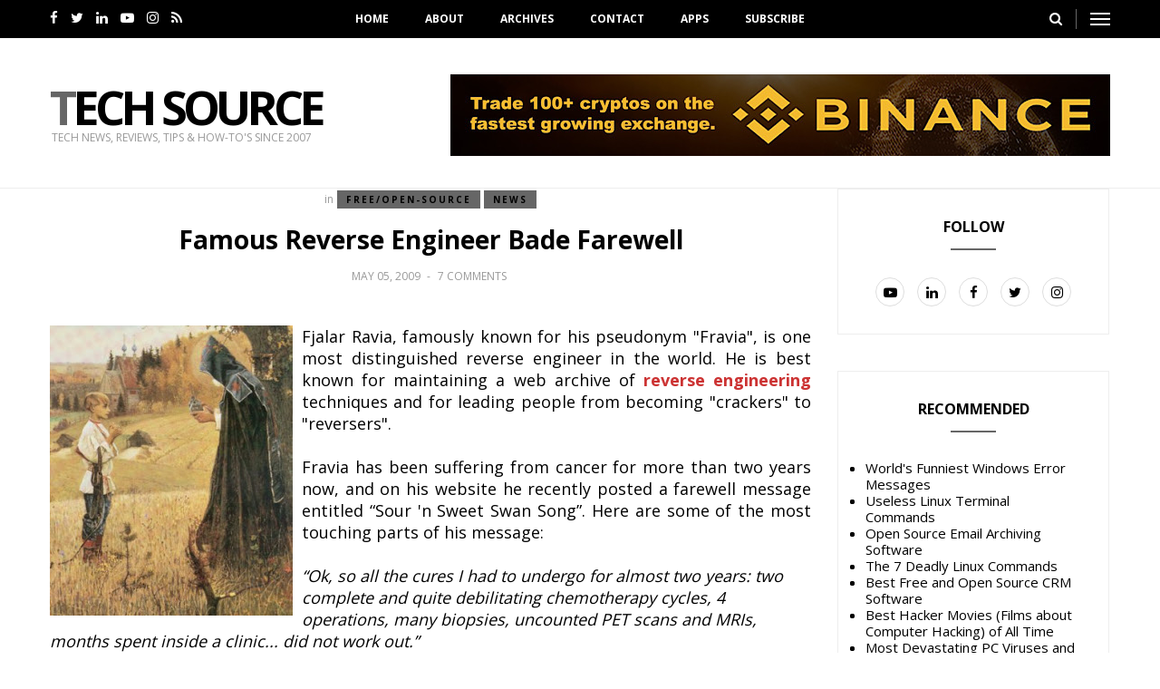

--- FILE ---
content_type: text/html; charset=utf-8
request_url: https://www.google.com/recaptcha/api2/aframe
body_size: 266
content:
<!DOCTYPE HTML><html><head><meta http-equiv="content-type" content="text/html; charset=UTF-8"></head><body><script nonce="tRDgutnA_6EDDimqJPzfyw">/** Anti-fraud and anti-abuse applications only. See google.com/recaptcha */ try{var clients={'sodar':'https://pagead2.googlesyndication.com/pagead/sodar?'};window.addEventListener("message",function(a){try{if(a.source===window.parent){var b=JSON.parse(a.data);var c=clients[b['id']];if(c){var d=document.createElement('img');d.src=c+b['params']+'&rc='+(localStorage.getItem("rc::a")?sessionStorage.getItem("rc::b"):"");window.document.body.appendChild(d);sessionStorage.setItem("rc::e",parseInt(sessionStorage.getItem("rc::e")||0)+1);localStorage.setItem("rc::h",'1768793407729');}}}catch(b){}});window.parent.postMessage("_grecaptcha_ready", "*");}catch(b){}</script></body></html>

--- FILE ---
content_type: text/javascript; charset=UTF-8
request_url: https://www.junauza.com/feeds/posts/default/-/news?alt=json-in-script&max-results=6&callback=jQuery214019967045847168063_1768793405117&_=1768793405118
body_size: 13169
content:
// API callback
jQuery214019967045847168063_1768793405117({"version":"1.0","encoding":"UTF-8","feed":{"xmlns":"http://www.w3.org/2005/Atom","xmlns$openSearch":"http://a9.com/-/spec/opensearchrss/1.0/","xmlns$blogger":"http://schemas.google.com/blogger/2008","xmlns$georss":"http://www.georss.org/georss","xmlns$gd":"http://schemas.google.com/g/2005","xmlns$thr":"http://purl.org/syndication/thread/1.0","id":{"$t":"tag:blogger.com,1999:blog-5023590240909870844"},"updated":{"$t":"2025-12-04T11:33:27.083-08:00"},"category":[{"term":"free\/open-source"},{"term":"linux"},{"term":"software"},{"term":"google"},{"term":"android"},{"term":"gadget"},{"term":"for dummy"},{"term":"news"},{"term":"internet"},{"term":"apple"},{"term":"personal"},{"term":"chrome"},{"term":"linux review"},{"term":"Microsoft"},{"term":"firefox"},{"term":"silly"},{"term":"hardware"},{"term":"linux games"},{"term":"games"},{"term":"programming"},{"term":"ubuntu"},{"term":"quotes"},{"term":"distrowar"},{"term":"movie"},{"term":"featured"},{"term":"poll"},{"term":"books"},{"term":"bitcoin"},{"term":"cryptocurrency"},{"term":"linux workspace"},{"term":"Wii"}],"title":{"type":"text","$t":"Tech Source"},"subtitle":{"type":"html","$t":"Tech News, Reviews, Tips \u0026amp; How-to\u0026#39;s Since 2007  "},"link":[{"rel":"http://schemas.google.com/g/2005#feed","type":"application/atom+xml","href":"https:\/\/www.junauza.com\/feeds\/posts\/default"},{"rel":"self","type":"application/atom+xml","href":"https:\/\/www.blogger.com\/feeds\/5023590240909870844\/posts\/default\/-\/news?alt=json-in-script\u0026max-results=6"},{"rel":"alternate","type":"text/html","href":"https:\/\/www.junauza.com\/search\/label\/news"},{"rel":"hub","href":"http://pubsubhubbub.appspot.com/"},{"rel":"next","type":"application/atom+xml","href":"https:\/\/www.blogger.com\/feeds\/5023590240909870844\/posts\/default\/-\/news\/-\/news?alt=json-in-script\u0026start-index=7\u0026max-results=6"}],"author":[{"name":{"$t":"Jun"},"uri":{"$t":"http:\/\/www.blogger.com\/profile\/14949001210993384627"},"email":{"$t":"noreply@blogger.com"},"gd$image":{"rel":"http://schemas.google.com/g/2005#thumbnail","width":"16","height":"16","src":"https:\/\/img1.blogblog.com\/img\/b16-rounded.gif"}}],"generator":{"version":"7.00","uri":"http://www.blogger.com","$t":"Blogger"},"openSearch$totalResults":{"$t":"98"},"openSearch$startIndex":{"$t":"1"},"openSearch$itemsPerPage":{"$t":"6"},"entry":[{"id":{"$t":"tag:blogger.com,1999:blog-5023590240909870844.post-831194719342532325"},"published":{"$t":"2014-04-21T01:35:00.000-07:00"},"updated":{"$t":"2014-04-21T01:35:39.519-07:00"},"category":[{"scheme":"http://www.blogger.com/atom/ns#","term":"Microsoft"},{"scheme":"http://www.blogger.com/atom/ns#","term":"news"},{"scheme":"http://www.blogger.com/atom/ns#","term":"software"}],"title":{"type":"text","$t":"What Tech Lovers Can (and Cannot) Expect from Microsoft's New CEO"},"content":{"type":"html","$t":"\u003Cdiv class=\"separator\" style=\"clear: both; text-align: center;\"\u003E\n\u003Ca href=\"https:\/\/blogger.googleusercontent.com\/img\/b\/R29vZ2xl\/AVvXsEiWbYUVfCh-oAJdOP6xENrJfDt7btpL5LaI9-n7YUPFB09wcucEZ7-X1UUIh22WiF1_ipI_vvzvaECA43sJzm0ek8oKxtA4I4hGhQQVdg_5qFf0Q1IZL1IkIBJQRPiHnlgzXU3SDVcVU_c\/s1600\/what-tech-lovers-can-and-cannot-expect-from-new-microsoft-ceo.jpg\" imageanchor=\"1\" style=\"border-bottom: 0; clear: left; float: left; margin-bottom: 1em; margin-right: 1em;\"\u003E\u003Cimg border=\"0\" src=\"https:\/\/blogger.googleusercontent.com\/img\/b\/R29vZ2xl\/AVvXsEiWbYUVfCh-oAJdOP6xENrJfDt7btpL5LaI9-n7YUPFB09wcucEZ7-X1UUIh22WiF1_ipI_vvzvaECA43sJzm0ek8oKxtA4I4hGhQQVdg_5qFf0Q1IZL1IkIBJQRPiHnlgzXU3SDVcVU_c\/s1600\/what-tech-lovers-can-and-cannot-expect-from-new-microsoft-ceo.jpg\" height=\"170\" width=\"200\" \/\u003E\u003C\/a\u003E\u003C\/div\u003E\n\u003Cdiv style=\"text-align: justify;\"\u003E\nMicrosoft appointed Satya Nadella as their new CEO recently. He succeeded Steve Ballmer to become the third CEO of the company. Being one of the biggest companies in the world, Microsoft chose an internal candidate to undertake the huge responsibility. They wanted someone who knew the company very well and also someone who values Microsoft's vision for the future. And, Satya Nadella was exactly the man they were looking for.\u003Cbr \/\u003E\n\u003Cbr \/\u003E\nThe 46-year-old is an electrical engineer who studied in India before continuing his education in the United States. Working for Microsoft since 1992, Satya took on many roles in the company, his recent one being that of executive vice president of the Cloud and Enterprise group. Many people credit Microsoft's success in the cloud to him. Considered as a \"safe choice\" by some critics while a deserving successor by many in the tech industry, Satya has a huge responsibility given the company's steady decline.\u003Cbr \/\u003E\n\u003Cbr \/\u003E\nWe, as tech lovers, have a lot of expectations from him. Despite the FOSS community's torn relationship with Redmond, Ballmer's departure was seen as a positive development by many Linux lovers. That's why, we've compiled a list of things we can -- and cannot -- expect from the new CEO. \u003Cbr \/\u003E\n\u003Cbr \/\u003E\n\u003Cbr \/\u003E\n\u003Cb\u003EThings to Expect from Satya Nadella \u003C\/b\u003E\u003Cbr \/\u003E\n\u003Cbr \/\u003E\n1. More Focus on Cloud Computing\u003C\/div\u003E\n\u003Cdiv style=\"text-align: justify;\"\u003E\n\u003Cbr \/\u003E\nSatya is a cloud-first guy. His cloud expertise is known even outside of Microsoft. It's highly unlikely that he'll lose focus on one of his (and the company's) core competencies. Expect more cloud-based services rolling out from Redmond in the coming years. Also, we can hope to see many improvements in existing cloud-based services Microsoft provides. \u003Cbr \/\u003E\n\u003Cbr \/\u003E\n2. New Challenges\u003C\/div\u003E\n\u003Cdiv style=\"text-align: justify;\"\u003E\n\u003Cbr \/\u003E\u003C\/div\u003E\n\u003Cdiv style=\"text-align: justify;\"\u003E\nMicrosoft will explore new markets under Satya's leadership. In fact, Satya Nadella recently announced that Microsoft is trying to build an economy smartphone for emerging markets. In other words, expect some out-of-the box thinking as well as action from Satya Nadella. \u003Cbr \/\u003E\n\u003Cbr \/\u003E\n3. More Mistakes\u003C\/div\u003E\n\u003Cdiv style=\"text-align: justify;\"\u003E\n\u003Cbr \/\u003E\u003C\/div\u003E\n\u003Cdiv style=\"text-align: justify;\"\u003E\nYep, you heard that right. Mistakes are a part of taking brave challenges. Satya Nadella is known to be a lifelong learner who constantly buys books and signs up for online courses. What does this mean for Microsoft? It means that he will go for the bold ventures very few people have thought. For the first few years of his tenure, he'd probably be doing a lot of trial and error and then learning from them. \u003Cbr \/\u003E\n\u003Cbr \/\u003E\n4. More Innovation\u003C\/div\u003E\n\u003Cdiv style=\"text-align: justify;\"\u003E\n\u003Cbr \/\u003E\nMicrosoft is not well known for innovation. Many people in the tech world call them monopolistic copycats. Even the late Steve Jobs once remarked that Microsoft lacked taste. How well is that going to change? We don't know. But given Satya's liking for innovation, we might see some creative products come out of Redmond. \u003Cbr \/\u003E\n\u003Cbr \/\u003E\n“Our industry does not respect tradition – it only respects innovation.” -- Satya Nadella \u003Cbr \/\u003E\n\u003Cbr \/\u003E\n5. Major Shuffle in Mobile Strategy\u003C\/div\u003E\n\u003Cdiv style=\"text-align: justify;\"\u003E\n\u003Cbr \/\u003E\nThe CEO recently announced that he would be focusing more of his efforts on the mobile front. Microsoft is already developing a mobile phone for the developing market. Expect some major changes in Microsoft's mobile strategy. Satya might be able to breathe a new life into Microsoft's mobile business that has barely managed to get the attention its other products get.\u003Cb\u003E\u0026nbsp;\u003C\/b\u003E\u003Cbr \/\u003E\n\u003Cbr \/\u003E\n\u003Cbr \/\u003E\n\u003Cb\u003EThings Not to Expect from Him\u003C\/b\u003E\u003C\/div\u003E\n\u003Cdiv style=\"text-align: justify;\"\u003E\n\u003Cbr \/\u003E\n1. Microsoft Cozying up to Linux\u003C\/div\u003E\n\u003Cdiv style=\"text-align: justify;\"\u003E\n\u003Cbr \/\u003E\nThough there is a slight possibility of this happening, Microsoft is a company that is steadily going downhill. At this point, they can't afford to take any big risks that would hurt their market share. After all, Linux still is a Microsoft competitor, especially in the server market. We might see a version of Office for Ubuntu, but there is a very slight chance of that happening. \u003Cbr \/\u003E\n\u003Cbr \/\u003E\n2. Microsoft becoming a role model for honest business\u003C\/div\u003E\n\u003Cdiv style=\"text-align: justify;\"\u003E\n\u003Cbr \/\u003E\nDespite how friendly and charming Satya seems in comparison to the brutal Ballmer, Microsoft still is Microsoft at its core. It's not a communist country run by a single leader that you'd expect a dramatic turnaround of core philosophies in just a couple of years. Microsoft still is, Microsoft at its core. It's a business and it will do anything it needs to do in order to keep its foothold in the marketspace. \u003Cbr \/\u003E\n\u003Cbr \/\u003E\n3. Making Off-the-wall Comments\u003C\/div\u003E\n\u003Cdiv style=\"text-align: justify;\"\u003E\n\u003Cbr \/\u003E\nBallmer made some pretty \u003Ca href=\"http:\/\/www.junauza.com\/2008\/10\/top-12-most-absurd-quotes-by-steve.html\" rel=\"nofollow\"\u003Esnarky comments\u003C\/a\u003E during his tenure, going so far as to call Linux a cancer. He was known for his bad temper and his infamous chair-throwing tantrum. Compared to Ballmer, Satya seems to be a very positive and pragmatic guy. It's highly unlikely to see him badmouthing his competitors.\u0026nbsp;\u003C\/div\u003E\n\u003Cdiv style=\"text-align: justify;\"\u003E\n\u003Cbr \/\u003E\n4. Doing the \"developers\" Dance\u003C\/div\u003E\n\u003Cdiv style=\"text-align: justify;\"\u003E\n\u003Cbr \/\u003E\n\u003Ciframe allowfullscreen=\"\" frameborder=\"0\" height=\"315\" src=\"\/\/www.youtube.com\/embed\/KMU0tzLwhbE\" width=\"420\"\u003E\u003C\/iframe\u003E\u003C\/div\u003E\n\u003Cdiv style=\"text-align: justify;\"\u003E\n\u003Cbr \/\u003E\u003C\/div\u003E\n\u003Cdiv style=\"text-align: justify;\"\u003E\nBecause only Ballmer can pull it off. Period. \u003C\/div\u003E\n\u003Cdiv style=\"text-align: justify;\"\u003E\n\u003Cbr \/\u003E\n\u003Cbr \/\u003E\n\u003Ci\u003EWritten by: Abhishek, a regular TechSource contributor and a long-time FOSS advocate.\u003C\/i\u003E\u003C\/div\u003E\n\u003Cdiv style=\"text-align: center;\"\u003E\n\u003Cbr \/\u003E\u003C\/div\u003E\n"},"link":[{"rel":"edit","type":"application/atom+xml","href":"https:\/\/www.blogger.com\/feeds\/5023590240909870844\/posts\/default\/831194719342532325"},{"rel":"self","type":"application/atom+xml","href":"https:\/\/www.blogger.com\/feeds\/5023590240909870844\/posts\/default\/831194719342532325"},{"rel":"alternate","type":"text/html","href":"https:\/\/www.junauza.com\/2014\/04\/what-tech-lovers-can-and-cannot-expect-from-new-microsoft-ceo.html","title":"What Tech Lovers Can (and Cannot) Expect from Microsoft's New CEO"}],"author":[{"name":{"$t":"Jun"},"uri":{"$t":"http:\/\/www.blogger.com\/profile\/14949001210993384627"},"email":{"$t":"noreply@blogger.com"},"gd$image":{"rel":"http://schemas.google.com/g/2005#thumbnail","width":"16","height":"16","src":"https:\/\/img1.blogblog.com\/img\/b16-rounded.gif"}}],"media$thumbnail":{"xmlns$media":"http://search.yahoo.com/mrss/","url":"https:\/\/blogger.googleusercontent.com\/img\/b\/R29vZ2xl\/AVvXsEiWbYUVfCh-oAJdOP6xENrJfDt7btpL5LaI9-n7YUPFB09wcucEZ7-X1UUIh22WiF1_ipI_vvzvaECA43sJzm0ek8oKxtA4I4hGhQQVdg_5qFf0Q1IZL1IkIBJQRPiHnlgzXU3SDVcVU_c\/s72-c\/what-tech-lovers-can-and-cannot-expect-from-new-microsoft-ceo.jpg","height":"72","width":"72"}},{"id":{"$t":"tag:blogger.com,1999:blog-5023590240909870844.post-8845357997768271211"},"published":{"$t":"2014-03-31T17:53:00.000-07:00"},"updated":{"$t":"2014-03-31T17:53:59.116-07:00"},"category":[{"scheme":"http://www.blogger.com/atom/ns#","term":"android"},{"scheme":"http://www.blogger.com/atom/ns#","term":"free\/open-source"},{"scheme":"http://www.blogger.com/atom/ns#","term":"gadget"},{"scheme":"http://www.blogger.com/atom/ns#","term":"google"},{"scheme":"http://www.blogger.com/atom/ns#","term":"news"},{"scheme":"http://www.blogger.com/atom/ns#","term":"software"}],"title":{"type":"text","$t":"Samsung Galaxy S6 to Feature a Metal Detector and X-ray Scanner"},"content":{"type":"html","$t":"\u003Cdiv class=\"separator\" style=\"clear: both; text-align: center;\"\u003E\n\u003Ca href=\"https:\/\/blogger.googleusercontent.com\/img\/b\/R29vZ2xl\/AVvXsEga-QfeHTLE7UsXxXcSr5drDejkbCtcJXV0r1aUO0QybGqgmlksxdYOciABJCqswJosgrwuYsE-k5ii6lw4qIZm7F_TSZvEDkZLH6vQ57Zk79YAWNPFzj8gZeQLDmc7uFHnpEVTKsm-FJ8\/s1600\/Samsung-Galaxy-S6-Feature-Metal-Detector-X-ray-Scanner.jpg\" imageanchor=\"1\" style=\"border-bottom: 0; clear: left; float: left; margin-bottom: 1em; margin-right: 1em;\"\u003E\u003Cimg border=\"0\" src=\"https:\/\/blogger.googleusercontent.com\/img\/b\/R29vZ2xl\/AVvXsEga-QfeHTLE7UsXxXcSr5drDejkbCtcJXV0r1aUO0QybGqgmlksxdYOciABJCqswJosgrwuYsE-k5ii6lw4qIZm7F_TSZvEDkZLH6vQ57Zk79YAWNPFzj8gZeQLDmc7uFHnpEVTKsm-FJ8\/s1600\/Samsung-Galaxy-S6-Feature-Metal-Detector-X-ray-Scanner.jpg\" height=\"180\" width=\"179\" \/\u003E\u003C\/a\u003E\u003C\/div\u003E\n\u003Cdiv style=\"text-align: justify;\"\u003E\nJust a few weeks after Samsung Galaxy S5's launch, reports about the next Galaxy phone have already started surfacing. Galaxy S6, the successor to the Android-based device will be the sixth flagship phone in the Korean giant's massively popular Galaxy line. With \"bigger and better\" being a consistent motto throughout the product's timeline, Samsung plan to launch the S6 with some rather unique features. \u003Cbr \/\u003E\n\u003Cbr \/\u003E\nGalaxy S5's launch didn't impress as many fans as Samsung expected. Though packed with a heart-rate monitor and fingerprint sensor, Galaxy fanatics didn't think the additions were enough to make them spend their hard-earned cash on it. As with every smartphone in the Galaxy line, this time too, Samsung has shown that it is indeed listening to its fans. As a result, they will be launching the Galaxy S6 with two main features: S-metal, a built-in metal detector and S-ray a portable X-ray scanner.\u003Cbr \/\u003E\n\u003Cbr \/\u003E\nCiting security and health as the two main areas of focus for the Galaxy S6, the Korean mobile behemoth plans to turn your phone into your very own bodyguard and your doctor. We talked to a Samsung representative and he has finally confirmed the two features: \u003Cbr \/\u003E\n\u003Cbr \/\u003E\n\"We all know how helpful X-ray machines are. But who has the time to go to a doctor? That's why Samsung has added S-ray, a new X-ray feature that is built right into the Galaxy S6's camera. Just snap a picture of any part of your body using the \"S-Ray mode\" and it will instantly show you an X-ray image of that part on your phone. The image is then matched with hundreds of X-ray images of normal, healthy patients to diagnose any abnormality in your body. The diagnosis is instant so that you won't need a doctor to tell you what problem you have. You can also share that image to Twitter, Facebook, or Instagram or add cool filters to it. Overall, we believe that this feature will revolutionize smartphones,\" said the representative. \u003Cbr \/\u003E\n\u003Cbr \/\u003E\nThe S-Ray mode, according to reports, will integrate tightly with the heart-rate monitor and S-health. Samsung also has plans to launch more features that will help users diagnose complex diseases. When asked about the metal detector, Samsung added: \u003Cbr \/\u003E\n\u003Cbr \/\u003E\n\"Every time you turn on the S-metal mode, your phone will start scanning for suspicious metallic objects in your proximity. It's best used like a handheld metal detector by hovering over a suspicious person's body. As an added security measure, you can also opt to send the data to NSA to help them fight the war on terror\"\u003Cbr \/\u003E\n\u003Cbr \/\u003E\nSamsung plans to launch the Galaxy S6 by early 2015. It will feature the latest version of Android with some heavy modifications\u003Cbr \/\u003E\n\u003Cbr \/\u003E\n\u003Ci\u003E\u003Cbr \/\u003EWritten by: Abhishek, a regular TechSource contributor and a long-time FOSS advocate.\u003C\/i\u003E\u003C\/div\u003E\n\u003Cdiv style=\"text-align: center;\"\u003E\n\u003Cbr \/\u003E\u003C\/div\u003E\n"},"link":[{"rel":"edit","type":"application/atom+xml","href":"https:\/\/www.blogger.com\/feeds\/5023590240909870844\/posts\/default\/8845357997768271211"},{"rel":"self","type":"application/atom+xml","href":"https:\/\/www.blogger.com\/feeds\/5023590240909870844\/posts\/default\/8845357997768271211"},{"rel":"alternate","type":"text/html","href":"https:\/\/www.junauza.com\/2014\/04\/samsung-galaxy-s6-to-feature-metal-detector-xray-scanner.html","title":"Samsung Galaxy S6 to Feature a Metal Detector and X-ray Scanner"}],"author":[{"name":{"$t":"Jun"},"uri":{"$t":"http:\/\/www.blogger.com\/profile\/14949001210993384627"},"email":{"$t":"noreply@blogger.com"},"gd$image":{"rel":"http://schemas.google.com/g/2005#thumbnail","width":"16","height":"16","src":"https:\/\/img1.blogblog.com\/img\/b16-rounded.gif"}}],"media$thumbnail":{"xmlns$media":"http://search.yahoo.com/mrss/","url":"https:\/\/blogger.googleusercontent.com\/img\/b\/R29vZ2xl\/AVvXsEga-QfeHTLE7UsXxXcSr5drDejkbCtcJXV0r1aUO0QybGqgmlksxdYOciABJCqswJosgrwuYsE-k5ii6lw4qIZm7F_TSZvEDkZLH6vQ57Zk79YAWNPFzj8gZeQLDmc7uFHnpEVTKsm-FJ8\/s72-c\/Samsung-Galaxy-S6-Feature-Metal-Detector-X-ray-Scanner.jpg","height":"72","width":"72"}},{"id":{"$t":"tag:blogger.com,1999:blog-5023590240909870844.post-5081653996889848440"},"published":{"$t":"2014-02-17T18:59:00.000-08:00"},"updated":{"$t":"2014-02-17T18:59:45.287-08:00"},"category":[{"scheme":"http://www.blogger.com/atom/ns#","term":"gadget"},{"scheme":"http://www.blogger.com/atom/ns#","term":"hardware"},{"scheme":"http://www.blogger.com/atom/ns#","term":"internet"},{"scheme":"http://www.blogger.com/atom/ns#","term":"news"}],"title":{"type":"text","$t":"Amazon Drone Delivery: Technological Leap or Privacy Invasion?"},"content":{"type":"html","$t":"\u003Cdiv class=\"separator\" style=\"clear: both; text-align: center;\"\u003E\n\u003Ca href=\"https:\/\/blogger.googleusercontent.com\/img\/b\/R29vZ2xl\/AVvXsEjLjwC-ivoUjgPg5RaMA7Ci3juxTa2Hz0YJktU5-Ly4UN-pQi_zH8TDt-ZgNMwqXVz2jFZtTnV8r6PyeJ8Z9WBHKEjOMqdyiKGVf1Widk7_bz5QY305qXjFmhDCtC0TeVjRmMIjmZZe7EM\/s1600\/Amazon-Drone-Delivery-Technological-Leap-or-Privacy-Invasion.jpg\" imageanchor=\"1\" style=\"border-bottom: 0; clear: left; float: left; margin-bottom: 1em; margin-right: 1em;\"\u003E\u003Cimg border=\"0\" src=\"https:\/\/blogger.googleusercontent.com\/img\/b\/R29vZ2xl\/AVvXsEjLjwC-ivoUjgPg5RaMA7Ci3juxTa2Hz0YJktU5-Ly4UN-pQi_zH8TDt-ZgNMwqXVz2jFZtTnV8r6PyeJ8Z9WBHKEjOMqdyiKGVf1Widk7_bz5QY305qXjFmhDCtC0TeVjRmMIjmZZe7EM\/s1600\/Amazon-Drone-Delivery-Technological-Leap-or-Privacy-Invasion.jpg\" height=\"142\" width=\"200\" \/\u003E\u003C\/a\u003E\u003C\/div\u003E\n\u003Cdiv style=\"text-align: justify;\"\u003E\nJeff Bezos is a man who loves to be misunderstood. Selling Kindle devices with little profits, the man behind the shopping company behemoth Amazon makes it look as if he has pulled some sort of a magic trick on his investors. The company takes so many risks; in fact, many rumors suggest that the company still isn't profitable; however, investors have been banking on Amazon for years. Much to every MBA's surprise, Bezos runs with a business model that's completely unique. He loves taking risks, and yes, he thinks out of the box. \u003Cbr \/\u003E\n\u003Cbr \/\u003E\nTaking his famed consumer-first approach, last year Bezos unveiled an innovation that can be seen as the beginning of a new era of technology. The robot-driven future that we all dream about when we were kids is finally here as Amazon plans to bring drone-delivery to its customers. This means that instead of a human delivering your shipment, you will now have a drone flying right to your doorstep, dropping the box, and buzzing away to the Amazon warehouse. Amazon Prime Air, the shipping giant's move into robotics is designed to help cut the manual labor that is required to drop small objects like CDs or small computer parts. \u003Cbr \/\u003E\n\u003Cbr \/\u003E\nThough the idea looks good on paper, it raises some serious concerns about privacy. Drones are flying in your backyard, equipped with a camera, thereby taking away your privacy. Though on the outside Prime Air looks like a technological marvel, it comes with its own flaws. Let's take a look on the pros and cons.\u003Cbr \/\u003E\n\u003Cbr \/\u003E\n\u003Ccenter\u003E\n\u003Ciframe allowfullscreen=\"\" frameborder=\"0\" height=\"315\" src=\"\/\/www.youtube.com\/embed\/98BIu9dpwHU\" width=\"560\"\u003E\u003C\/iframe\u003E\u003C\/center\u003E\n\u003Cbr \/\u003E\n\u003Cbr \/\u003E\n\u003Cb\u003EWhy Amazon Prime Air is a Technological Leap\u003C\/b\u003E\u003Cbr \/\u003E\n\u003Cbr \/\u003E\nPrime Air is a great example of Amazon's consumer-oriented innovation. The company is well known to aggressively focus on delivering the best quality to its customers, and drone delivery is simply a by-product of that vision. Not only does it save time and labor for Amazon, it's also ensures that you get your product within just an hour. So, instead of running to the supermarket to buy a toothbrush, Amazon Air will fetch you your item using its robotic drone. \u003Cbr \/\u003E\n\u003Cbr \/\u003E\nFurthermore, Prime Air also opens a gateway for other companies to innovate in robotics. Robotics is an area that has millions of enthusiasts. For them, drones going mainstream would be a good news as it will give them a good incentive to start innovating more. In other words, Prime Air is the innovation the tech industry needs.\u003Cbr \/\u003E\n\u003Cbr \/\u003E\n\u003Cb\u003E\u003Cbr \/\u003EWhy Prime Air is a Privacy Concern\u003C\/b\u003E\u003Cbr \/\u003E\n\u003Cbr \/\u003E\nEvery great technological boon comes with its share of flaws. Prime Air, since its announcement, has raised a lot of security concerns. Within days a bill was pushed hoping to protect the citizens from such \"innovations.\" An excerpt from a speech by Republican member of Congress Ted Poe pretty much sums up what the controversy is about: \u003Cbr \/\u003E\n\u003Cbr \/\u003E\n\"The issue of concern, Mr. Speaker, is surveillance, not the delivery of packages. That includes surveillance of someone's backyard, snooping around with a drone, checking out a person's patio to see if that individual needs new patio furniture from the company. \" \u003Cbr \/\u003E\n\u003Cbr \/\u003E\nFurthermore, not only is the drone surveillance a potential privacy threat, it's also an object that can easily be hacked. Anyone with good computer skills can hack a drone and use it for their own personal gain. This is a big issue not only in terms of privacy but also in terms of security. \u003Cbr \/\u003E\n\u003Cbr \/\u003E\n\u003Cbr \/\u003E\n\u003Cb\u003EWill it work?\u003C\/b\u003E\u003Cbr \/\u003E\n\u003Cbr \/\u003E\nThe FAA has some strict regulations about drones and Bezos will have a tough time getting them convinced that this is possible. Another problem with drones is that they can get stuck into branches thus delaying or having your shipment cancelled. Similarly, there are many problems Amazon needs to overcome in order to make this dream a reality. Though Bezos aims for 2015, we find it highly unlikely that it will be possible that soon. The controversy, however, raises a big issue, can the US government trust its citizen's safety and privacy in a company for the sake of innovation?\u003Cbr \/\u003E\n\u003Cbr \/\u003E\n\"One thing that I learned within the first couple of years of starting a company is that inventing and pioneering involves a willingness to be misunderstood for long periods of time.\" -- Jeff Bezos, CEO of Amazon.com\u003Cbr \/\u003E\n\u003Cdiv style=\"text-align: center;\"\u003E\n\u003Cbr \/\u003E\u003C\/div\u003E\n\u003C\/div\u003E\n"},"link":[{"rel":"edit","type":"application/atom+xml","href":"https:\/\/www.blogger.com\/feeds\/5023590240909870844\/posts\/default\/5081653996889848440"},{"rel":"self","type":"application/atom+xml","href":"https:\/\/www.blogger.com\/feeds\/5023590240909870844\/posts\/default\/5081653996889848440"},{"rel":"alternate","type":"text/html","href":"https:\/\/www.junauza.com\/2014\/02\/amazon-drone-delivery-technological-leap-or-privacy-invasion.html","title":"Amazon Drone Delivery: Technological Leap or Privacy Invasion?"}],"author":[{"name":{"$t":"Jun"},"uri":{"$t":"http:\/\/www.blogger.com\/profile\/14949001210993384627"},"email":{"$t":"noreply@blogger.com"},"gd$image":{"rel":"http://schemas.google.com/g/2005#thumbnail","width":"16","height":"16","src":"https:\/\/img1.blogblog.com\/img\/b16-rounded.gif"}}],"media$thumbnail":{"xmlns$media":"http://search.yahoo.com/mrss/","url":"https:\/\/blogger.googleusercontent.com\/img\/b\/R29vZ2xl\/AVvXsEjLjwC-ivoUjgPg5RaMA7Ci3juxTa2Hz0YJktU5-Ly4UN-pQi_zH8TDt-ZgNMwqXVz2jFZtTnV8r6PyeJ8Z9WBHKEjOMqdyiKGVf1Widk7_bz5QY305qXjFmhDCtC0TeVjRmMIjmZZe7EM\/s72-c\/Amazon-Drone-Delivery-Technological-Leap-or-Privacy-Invasion.jpg","height":"72","width":"72"}},{"id":{"$t":"tag:blogger.com,1999:blog-5023590240909870844.post-7010773900491494969"},"published":{"$t":"2014-01-17T19:42:00.002-08:00"},"updated":{"$t":"2021-06-15T02:35:07.419-07:00"},"category":[{"scheme":"http://www.blogger.com/atom/ns#","term":"bitcoin"},{"scheme":"http://www.blogger.com/atom/ns#","term":"cryptocurrency"},{"scheme":"http://www.blogger.com/atom/ns#","term":"free\/open-source"},{"scheme":"http://www.blogger.com/atom/ns#","term":"internet"},{"scheme":"http://www.blogger.com/atom/ns#","term":"news"},{"scheme":"http://www.blogger.com/atom/ns#","term":"software"}],"title":{"type":"text","$t":"Is Bitcoin The Next Open-source Software Revolution?"},"content":{"type":"html","$t":"\u003Cdiv class=\"separator\" style=\"clear: both; text-align: center;\"\u003E\n\u003Ca href=\"https:\/\/blogger.googleusercontent.com\/img\/b\/R29vZ2xl\/AVvXsEhchy6iKJ0bpJFdRH2cJ-G7sJNBIG-14tZfzYHi28oTCBye5jh1O5s4K1PCOYVWkFfSpEsgpZQZikxDYpFWKkGq1Hcc-9xlouyzJAmtJSY8QN8vymytB2DGZ-T7UPjkLbFXdBWPZHPn7t4\/s1600\/Is-Bitcoin-The-Next-Open-Source-Software-Revolution.jpg\" style=\"border-bottom-width: 0px; border-bottom: 0; clear: left; float: left; margin-bottom: 1em; margin-right: 1em;\"\u003E\u003Cimg border=\"0\" height=\"140\" src=\"https:\/\/blogger.googleusercontent.com\/img\/b\/R29vZ2xl\/AVvXsEhchy6iKJ0bpJFdRH2cJ-G7sJNBIG-14tZfzYHi28oTCBye5jh1O5s4K1PCOYVWkFfSpEsgpZQZikxDYpFWKkGq1Hcc-9xlouyzJAmtJSY8QN8vymytB2DGZ-T7UPjkLbFXdBWPZHPn7t4\/s1600\/Is-Bitcoin-The-Next-Open-Source-Software-Revolution.jpg\" width=\"140\" \/\u003E\u003C\/a\u003E\u003C\/div\u003E\n\u003Cdiv style=\"text-align: justify;\"\u003E\nBitcoin: The next big thing. Imagine a currency that is free from any government restrictions! Imagine a virtual currency that you can use to buy anything off the Internet. No more carrying cash! No more remembering your credit card passwords! Wow! Doesn't it sound too good to be true? \u003Cbr \/\u003E\n\u003Cbr \/\u003E\n\u003Ci\u003E\"Bitcoin is a techno tour de force.\" - Bill Gates\u003C\/i\u003E\u003Cbr \/\u003E\n\u003Cbr \/\u003E\n\u003Ci\u003E“It's money 2.0, a huge huge huge deal.” - Chamath Palihapitya (venture capitalist)\u003C\/i\u003E\u003Cbr \/\u003E\n\u003Cbr \/\u003E\nBut wait something doesn't seem right. Bitcoin seems a bit too perfect... a bit too utopian right? Well yes, it certainly does. Bitcoin has been one of the most polarizing topics recently. Some see Bitcoin as the \"next Internet\" while others see it as a giant bubble just about to burst. Everywhere you go, there is a certain amount of hype about this new \"virtual currency\". After all, if this thing really takes off, it will change our future forever. And yes, much like the Internet, it would be open to everyone. \u003Cbr \/\u003E\n\u003Cbr \/\u003E\n\u003Cbr \/\u003E\n\u003Cb\u003EWhat is Bitcoin? \u003C\/b\u003E\u003Cbr \/\u003E\n\u003Cbr \/\u003E\nBitcoin is a digital currency that is generated using a computer program and can be converted into cash by depositing it into a virtual wallet. The transactions that are made using this currency are independent of any bank or government. \u003C\/div\u003E\n\u003Cdiv style=\"text-align: justify;\"\u003E\n\u003Cbr \/\u003E\n\u003Cbr \/\u003E\n\u003Cb\u003EHow did it begin? \u003C\/b\u003E\u003Cbr \/\u003E\n\u003Cbr \/\u003E\nUnlike Bill Gates or the charismatic Steve Jobs, the inventor of Bitcoin is rather a reclusive personality. Satoshi Nakamoto, the man behind the digital currency doesn't like to reveal himself to the public. Very little is known about him and his whereabouts. According to Nakamoto, he started working on Bitcoin since 2007. In 2008, he published a paper on The Cryptography Mailing List at metzdowd.com describing the functioning of Bitcoin digital currency. Then, in the following year, Bitcoin's first version was released to the public as open-source software. \u003Cbr \/\u003E\n\u003Cbr \/\u003E\nFrom then on, began the rapid growth of this open-source digital currency. In 2011, Wikileaks, Free Software Foundation and many others foundations began to accept donations in Bitcoin. In 2013, many hosting companies and online merchants were accepting payments in Bitcoins.\u003Cbr \/\u003E\n\u003Cbr \/\u003E\nBut, but, but. There's a catch here. Bitcoin, despite its soaring growth, has attracted a huge amount of controversy. This is mainly because it's a decentralized mode of commerce, thus escaping from the clutches of tight government regulations, which are many times fair and sometimes downright evil. The main source of this controversy is the fact that Bitcoin has no central authority, and countries fear, especially those like China, that Bitcoin can facilitate a new world order wherein the global economic control is disrupted. \u003Cbr \/\u003E\n\u003Ci\u003E\u003Cbr \/\u003E“Right now Bitcoin feels like the Internet before the browser.” - Wences Casares, Technology Entrepreneur\u003C\/i\u003E\u003Cbr \/\u003E\n\u003Cbr \/\u003E\n\u003Cb\u003E\u003Cbr \/\u003EHow does it work?\u003C\/b\u003E\u003Cbr \/\u003E\n\u003Cbr \/\u003E\nOnce you download the Bitcoin software client, you can generate a set of unique keys without the help of any external resources. These keys can then be used to exchange Bitcoins with other users by mathematically linking your keys with theirs. You can have two or more keys. One can be a public key and others can be private keys. The public keys can be shared with anyone on the Internet for accepting payments, much like using a PayPal address.\u003Cbr \/\u003E\n\u003Cbr \/\u003E\n\u003Ccenter\u003E\n\u003Ciframe allowfullscreen=\"\" frameborder=\"0\" height=\"315\" src=\"\/\/www.youtube.com\/embed\/Um63OQz3bjo\" width=\"560\"\u003E\u003C\/iframe\u003E\u003C\/center\u003E\n\u003Cbr \/\u003E\n\u003Cbr \/\u003E\n\u003Cb\u003EIs it just another bubble?\u003C\/b\u003E\u003Cbr \/\u003E\n\u003Cbr \/\u003E\nProbably yes, probably no. Bitcoin, as far as a currency is concerned, is a utopia for consumers and merchants. It's completely decentralized and doesn't fall into the clutches of the governments. That's why many governments are scared of it. It has a potential to create a major disruption in the world economy.\u003Cb\u003E\u0026nbsp;\u003C\/b\u003E\u003C\/div\u003E\n\u003Cdiv style=\"text-align: justify;\"\u003E\n\u003Cbr \/\u003E\u003C\/div\u003E\n\u003Cdiv style=\"text-align: justify;\"\u003E\n\u003Cbr \/\u003E\u003C\/div\u003E\n\u003Cdiv style=\"text-align: justify;\"\u003E\n\u003Cb\u003EOpen Source Software Revolution? \u003C\/b\u003E\u003Cbr \/\u003E\n\u003Cbr \/\u003E\nIf Bitcoin really makes it, it will be a huge revolution, probably a bigger revolution than Linux itself. It will set a big role model for future technology enthusiasts about the power of open-source software. Open-source, slowly but steadily is spreading its wings into the technology of the future. Be it Android's dominance in the mobile market or the rise of Bitcoin, the future looks more open than we thought it would be. \u003Cbr \/\u003E\u003C\/div\u003E\u003Cdiv style=\"text-align: justify;\"\u003E\u003Cbr \/\u003E\u003C\/div\u003E\n"},"link":[{"rel":"edit","type":"application/atom+xml","href":"https:\/\/www.blogger.com\/feeds\/5023590240909870844\/posts\/default\/7010773900491494969"},{"rel":"self","type":"application/atom+xml","href":"https:\/\/www.blogger.com\/feeds\/5023590240909870844\/posts\/default\/7010773900491494969"},{"rel":"alternate","type":"text/html","href":"https:\/\/www.junauza.com\/2014\/01\/is-bitcoin-next-open-source-software-revolution.html","title":"Is Bitcoin The Next Open-source Software Revolution?"}],"author":[{"name":{"$t":"Jun"},"uri":{"$t":"http:\/\/www.blogger.com\/profile\/14949001210993384627"},"email":{"$t":"noreply@blogger.com"},"gd$image":{"rel":"http://schemas.google.com/g/2005#thumbnail","width":"16","height":"16","src":"https:\/\/img1.blogblog.com\/img\/b16-rounded.gif"}}],"media$thumbnail":{"xmlns$media":"http://search.yahoo.com/mrss/","url":"https:\/\/blogger.googleusercontent.com\/img\/b\/R29vZ2xl\/AVvXsEhchy6iKJ0bpJFdRH2cJ-G7sJNBIG-14tZfzYHi28oTCBye5jh1O5s4K1PCOYVWkFfSpEsgpZQZikxDYpFWKkGq1Hcc-9xlouyzJAmtJSY8QN8vymytB2DGZ-T7UPjkLbFXdBWPZHPn7t4\/s72-c\/Is-Bitcoin-The-Next-Open-Source-Software-Revolution.jpg","height":"72","width":"72"}},{"id":{"$t":"tag:blogger.com,1999:blog-5023590240909870844.post-2003784272922345206"},"published":{"$t":"2013-06-03T01:55:00.002-07:00"},"updated":{"$t":"2013-06-03T01:55:48.847-07:00"},"category":[{"scheme":"http://www.blogger.com/atom/ns#","term":"gadget"},{"scheme":"http://www.blogger.com/atom/ns#","term":"google"},{"scheme":"http://www.blogger.com/atom/ns#","term":"news"}],"title":{"type":"text","$t":"Google Glass: The End of Privacy?"},"content":{"type":"html","$t":"\u003Cdiv style=\"text-align: justify;\"\u003E\nA year ago, Sergey Brin showcased a futuristic piece of hardware that could literally change the way you see the world. Every techie was excited because let's face it, no other technology rivals a pair of Internet-powered glasses that can let you make calls, take pictures, search the web, and much more. What's more, you won't have to carry a smartphone in your hand every time. \u003Cbr \/\u003E\n\u003Cbr \/\u003E\nAt present, journalists are busy churning out articles after articles debating whether \u003Ca href=\"http:\/\/www.junauza.com\/2012\/04\/google-glasses-hot-or-not.html\"\u003EGoogle Glasses\u003C\/a\u003E are a privacy threat or not. Further dampening the excitement of a Google-lover like me comes the news of Google Glass bans that are surfacing in many places across the United States. Casinos and cafes have already banned the futuristic eye-wear and more bans are expected to follow. So, is the advent of this new technology already putting us into a 1984-esque environment wherein our every move is watched? That’s maybe a gross exaggeration, but aren't these new technologies doing more good than harm?\u003Cbr \/\u003E\n\u003Cbr \/\u003E\n\u003Cdiv class=\"separator\" style=\"clear: both; text-align: center;\"\u003E\n\u003Ca href=\"https:\/\/blogger.googleusercontent.com\/img\/b\/R29vZ2xl\/AVvXsEjKbRJFoO5jrDQ2svnk-gyo_v5MQDDY9W2COP8jxaPodtUnX_4EbaTWGOUMZac9CBZprRFpXlSaGWjXN4AcXTcNu4bxm71NpF7UjryKc_K92znPyCxw3pDq9VxXpkCcxJQCr4ly-XovSek\/s1600\/google-glass-privacy.jpg\" imageanchor=\"1\" style=\"border-bottom: 0; margin-left: 1em; margin-right: 1em;\"\u003E\u003Cimg border=\"0\" height=\"213\" src=\"https:\/\/blogger.googleusercontent.com\/img\/b\/R29vZ2xl\/AVvXsEjKbRJFoO5jrDQ2svnk-gyo_v5MQDDY9W2COP8jxaPodtUnX_4EbaTWGOUMZac9CBZprRFpXlSaGWjXN4AcXTcNu4bxm71NpF7UjryKc_K92znPyCxw3pDq9VxXpkCcxJQCr4ly-XovSek\/s320\/google-glass-privacy.jpg\" width=\"320\" \/\u003E\u003C\/a\u003E\u003C\/div\u003E\n\u003C\/div\u003E\n\u003Cbr \/\u003E\n\u003Cbr \/\u003E\n\u003Cb\u003EGoogle Glass: A Marvelous Modern-day Invention\u003C\/b\u003E\u003Cbr \/\u003E\n\u003Cbr \/\u003E\n\u003Cdiv style=\"text-align: justify;\"\u003E\nDespite what the critics and the privacy paranoids say about Google Glass, it is, indeed, a marvelous piece of technology. Without using your hands, you can now search the whole web, take pictures, shoot a video, send an email...whoa...a few years ago an iPhone app looked like a modern marvel. Another great thing about Glass is that developers can create app for this eyewear, thus making it even more lucrative for people who swear by web applications. Overall, Google Glass promises to be the next big thing after Android. And yes, if it takes of very well, who knows, we might have a Microsoft and Apple killer on our hands.\u003C\/div\u003E\n\u003Cdiv style=\"text-align: justify;\"\u003E\n\u003Cbr \/\u003E\u003C\/div\u003E\n\u003Cdiv style=\"text-align: justify;\"\u003E\n\u003Cbr \/\u003E\u003C\/div\u003E\n\u003Cdiv style=\"text-align: justify;\"\u003E\n\u003Cb\u003EBut wait...what about our privacy?\u003C\/b\u003E\u003C\/div\u003E\n\u003Cdiv style=\"text-align: justify;\"\u003E\n\u003Cbr \/\u003E\u003C\/div\u003E\n\u003Cdiv style=\"text-align: justify;\"\u003E\nGoogle Glass and privacy...these two words have been mentioned hand-in-hand a lot these days. As modern as the technology seems, Google Glass is definitely a privacy threat. Imagine a stranger walking into a cafe and taking pictures of you without you knowing it. That would definitely turn any person off. The power that Glass gives a normal person is mind blowing; however, this can also lead to an active misuse of the technology. \u003C\/div\u003E\n\u003Cdiv style=\"text-align: justify;\"\u003E\n\u003Cbr \/\u003E\u003C\/div\u003E\n\u003Cdiv style=\"text-align: justify;\"\u003E\nNot just cafes, many places are banning this technology for being too intrusive. The very fact that a piece of eyewear can see and record everything that a person looks at is scary for many people. Every time you see a person opposite you wearing such a device, it's natural to feel a bit cautious since everything you do might be watched. \u003C\/div\u003E\n\u003Cdiv style=\"text-align: justify;\"\u003E\n\u003Cbr \/\u003E\u003C\/div\u003E\n\u003Cdiv style=\"text-align: justify;\"\u003E\nThat said, many people have claimed that the Google Glass privacy scares are nothing but exaggerations. Famous blogger Robert Scoble is a huge proponent of the technology and he doesn't mind seeing a widespread adoption of technology. At this stage though, it would be wise to wait till Glass gains a significant market share. Then and only then the privacy issues can be discussed.\u003C\/div\u003E\n\u003Cdiv style=\"text-align: justify;\"\u003E\n\u003Cbr \/\u003E\u003C\/div\u003E\n\u003Cdiv style=\"text-align: justify;\"\u003E\n\u003Cbr \/\u003E\u003C\/div\u003E\n\u003Cdiv style=\"text-align: justify;\"\u003E\n\u003Cb\u003EOther Issues:\u003C\/b\u003E \u003C\/div\u003E\n\u003Cdiv style=\"text-align: justify;\"\u003E\n\u003Cbr \/\u003E\u003C\/div\u003E\n\u003Cdiv style=\"text-align: justify;\"\u003E\nApart from issues with privacy, Google Glass may also cause some other problems. The eyewear can let people cheat in casinos, exams, and many other areas. Also, a recent New York Times article stated that Google Glass might actually be potentially dangerous. The reason behind this is that it may not allow its users to see something that is utterly obvious thereby causing accidents. \u003C\/div\u003E\n\u003Cdiv style=\"text-align: justify;\"\u003E\n\u003Cbr \/\u003E\u003C\/div\u003E\n\u003Cdiv style=\"text-align: justify;\"\u003E\nMoreover, having a conversation with a person using Google Glass might seem a bit awkward. You're looking into the person's eyes while he or she is intermittently looking up thus leaving you a bit confused and uncomfortable. \u003C\/div\u003E\n\u003Cbr \/\u003E\n\u003Ccenter\u003E\n\u003Ciframe allowfullscreen=\"\" frameborder=\"0\" height=\"315\" src=\"http:\/\/www.youtube.com\/embed\/4EvNxWhskf8\" width=\"560\"\u003E\u003C\/iframe\u003E\u003C\/center\u003E\n\u003Cbr \/\u003E\n\u003Cbr \/\u003E\n\u003Cdiv style=\"text-align: justify;\"\u003E\n\u003Cb\u003EConclusion:\u003C\/b\u003E\u003C\/div\u003E\n\u003Cdiv style=\"text-align: justify;\"\u003E\n\u003Cbr \/\u003E\u003C\/div\u003E\n\u003Cdiv style=\"text-align: justify;\"\u003E\nDespite what many critics say, Google Glass is a revolutionary product. Whether it gets the recognition it needs is another story, but it surely has got everyone excited. Also, it has ushered in a new era wherein tech products are becoming an integral part of our daily lives. Google Glass, despite its privacy issues, is something that should pave way for other products that will let us further integrate our lives with technology. Overall, Google Glass is a potential privacy breach, but it's also something that marks a dramatic shift in how we see the world.\u003C\/div\u003E\n\u003Cdiv style=\"text-align: justify;\"\u003E\n\u003Cbr \/\u003E\u003C\/div\u003E\n\u003Cdiv style=\"text-align: justify;\"\u003E\n\u003Cbr \/\u003E\u003C\/div\u003E\n\u003Cdiv style=\"text-align: justify;\"\u003E\n\u003Ci\u003EWritten by: Abhishek, a regular TechSource contributor and a long-time FOSS advocate.\u003C\/i\u003E\u003C\/div\u003E\n\u003Cdiv style=\"text-align: center;\"\u003E\n\u003Cbr \/\u003E\u003C\/div\u003E\n"},"link":[{"rel":"edit","type":"application/atom+xml","href":"https:\/\/www.blogger.com\/feeds\/5023590240909870844\/posts\/default\/2003784272922345206"},{"rel":"self","type":"application/atom+xml","href":"https:\/\/www.blogger.com\/feeds\/5023590240909870844\/posts\/default\/2003784272922345206"},{"rel":"alternate","type":"text/html","href":"https:\/\/www.junauza.com\/2013\/06\/google-glass-end-of-privacy.html","title":"Google Glass: The End of Privacy?"}],"author":[{"name":{"$t":"Jun"},"uri":{"$t":"http:\/\/www.blogger.com\/profile\/14949001210993384627"},"email":{"$t":"noreply@blogger.com"},"gd$image":{"rel":"http://schemas.google.com/g/2005#thumbnail","width":"16","height":"16","src":"https:\/\/img1.blogblog.com\/img\/b16-rounded.gif"}}],"media$thumbnail":{"xmlns$media":"http://search.yahoo.com/mrss/","url":"https:\/\/blogger.googleusercontent.com\/img\/b\/R29vZ2xl\/AVvXsEjKbRJFoO5jrDQ2svnk-gyo_v5MQDDY9W2COP8jxaPodtUnX_4EbaTWGOUMZac9CBZprRFpXlSaGWjXN4AcXTcNu4bxm71NpF7UjryKc_K92znPyCxw3pDq9VxXpkCcxJQCr4ly-XovSek\/s72-c\/google-glass-privacy.jpg","height":"72","width":"72"}},{"id":{"$t":"tag:blogger.com,1999:blog-5023590240909870844.post-7626477492581885504"},"published":{"$t":"2013-03-31T17:30:00.000-07:00"},"updated":{"$t":"2013-03-31T17:30:20.128-07:00"},"category":[{"scheme":"http://www.blogger.com/atom/ns#","term":"free\/open-source"},{"scheme":"http://www.blogger.com/atom/ns#","term":"linux"},{"scheme":"http://www.blogger.com/atom/ns#","term":"news"},{"scheme":"http://www.blogger.com/atom/ns#","term":"software"}],"title":{"type":"text","$t":"Canonical Announces Ubuntu for Washing Machines"},"content":{"type":"html","$t":"\u003Cdiv class=\"separator\" style=\"clear: both; text-align: center;\"\u003E\n\u003Ca href=\"https:\/\/blogger.googleusercontent.com\/img\/b\/R29vZ2xl\/AVvXsEgnf7AYAtt3qovZph98QqTVhJQiFO6xsK5ulBYAoSmt0B-8gBfUdr1GbIr5h5FXvfwEWIzTaAQZTF31T3KDHF0ToFel9b643gL8Y19GA-nRCSp34bBbOJGRvtRsAhRC_yWcvpkcLrHc2Mw\/s1600\/Canonical-Announces-Ubuntu-for-Washing-Machines.jpg\" imageanchor=\"1\" style=\"border-bottom: 0; clear: left; float: left; margin-bottom: 1em; margin-right: 1em; text-align: justify;\"\u003E\u003Cimg border=\"0\" height=\"160\" src=\"https:\/\/blogger.googleusercontent.com\/img\/b\/R29vZ2xl\/AVvXsEgnf7AYAtt3qovZph98QqTVhJQiFO6xsK5ulBYAoSmt0B-8gBfUdr1GbIr5h5FXvfwEWIzTaAQZTF31T3KDHF0ToFel9b643gL8Y19GA-nRCSp34bBbOJGRvtRsAhRC_yWcvpkcLrHc2Mw\/s200\/Canonical-Announces-Ubuntu-for-Washing-Machines.jpg\" width=\"160\" \/\u003E\u003C\/a\u003E\u003C\/div\u003E\n\u003Cdiv style=\"text-align: justify;\"\u003E\nAfter announcing \u003Ca href=\"http:\/\/www.junauza.com\/2013\/02\/why-ubuntu-phone-will-be-huge-success.html\"\u003EUbuntu for phones\u003C\/a\u003E and \u003Ca href=\"http:\/\/www.junauza.com\/2013\/03\/ubuntu-for-tablets-hot-or-not.html\"\u003Etablets\u003C\/a\u003E, it seems like there's no stopping to Canonical's growth. Following a 2-day countdown that teased its impatient fans, Canonical finally unveiled its latest innovation: Ubuntu for washing machines (Ubuntu WM OS). Targeted at both front-loading and top-loading washing machines, this newest iteration of the open-source operating system plans to revolutionize the way clothes are washed.\u0026nbsp;\u003C\/div\u003E\n\u003Cdiv style=\"text-align: justify;\"\u003E\n\u003Cbr \/\u003E\u003C\/div\u003E\n\u003Cdiv style=\"text-align: justify;\"\u003E\nUbuntu WM OS is a brand-new innovation that plans to change the way clothes are washed. With a uniquely designed Dash menu along with online integration, the new OS comes with a promising set of features. One of the biggest features is its amazing ability to multitask. You can Skype with your friends, check your email, and monitor your laundry at the same time. \u0026nbsp;\u003C\/div\u003E\n\u003Cdiv style=\"text-align: justify;\"\u003E\n\u003Cbr \/\u003E\u003C\/div\u003E\n\u003Cdiv style=\"text-align: justify;\"\u003E\nShuttleworth, who announced the news on his blog, seemed very excited and positive about the new project. For him, this is just another step in bringing Ubuntu to every device possible. Though hybrid washing machines are not supported, Ubuntu WM OS will run perfectly well across most front-loading and top-loading machines. Like Ubuntu for Tablets, this version of the OS shares the same codebase as the desktop version. This means that you'll be able to run the same apps across all of your devices. So, you can casually check the photos of last night's party on Gwibber while the machine washes away the stains from your clothes.\u003C\/div\u003E\n\u003Cdiv style=\"text-align: justify;\"\u003E\n\u003Cbr \/\u003E\u003C\/div\u003E\n\u003Cdiv style=\"text-align: justify;\"\u003E\nThough Ubuntu WM OS lets you use your device as a stand-alone washing machine, it can also serve as a full-fledged desktop. Simply connect a monitor to your machine (placing it on top of the machine is recommended) along with a mouse and a keyboard and then you can have a full-fledged desktop that also takes care of your laundry. The Canonical chief seemed pretty happy about the project. \"We want to bring Ubuntu everywhere,\" wrote Shuttleworth on his blog, \"This project is an enormous and concentrated investment in making a core platform that can be widely consumed. I’ve absolutely no doubt that Ubuntu will completely revolutionize the way washing machines work.\"\u003C\/div\u003E\n\u003Cdiv style=\"text-align: justify;\"\u003E\n\u003Cbr \/\u003E\u003C\/div\u003E\n\u003Cdiv style=\"text-align: justify;\"\u003E\nThough as ambitious as the project sounds, there aren't many hardware manufacturers ready to invest in this project. LG and IFB are partners Shuttleworth would ideally aim for, but at the moment, they're alone in this battle. \"Partners have expressed interest,\" Shuttleworth told us, but refused to elaborate too much on it. It remains to be seen whether manufacturers will take interest in a platform that is so new and challenging that even Apple has refused to touch.\u003C\/div\u003E\n\u003Cdiv style=\"text-align: justify;\"\u003E\n\u003Cbr \/\u003E\u003C\/div\u003E\n\u003Cdiv style=\"text-align: justify;\"\u003E\nNot everyone was happy with the announcement, though. While many Ubuntu fans rejoiced at the decision, many called it an \"utter failure\" thus sparking a huge debate among Linux fans. Richard M. Stallman, was quite vocal when expressing his discontent with Ubuntu's decision. \"I have never owned a washing machine, and now I have one more reason not to buy one,\" said the free software activist.\u003C\/div\u003E\n\u003Cdiv style=\"text-align: justify;\"\u003E\n\u003Cdiv style=\"text-align: center;\"\u003E\n\u003Cbr \/\u003E\u003C\/div\u003E\n\u003C\/div\u003E\n"},"link":[{"rel":"replies","type":"application/atom+xml","href":"https:\/\/www.junauza.com\/feeds\/7626477492581885504\/comments\/default","title":"Post Comments"},{"rel":"replies","type":"text/html","href":"https:\/\/www.junauza.com\/2013\/04\/canonical-announces-ubuntu-for-washing-machines.html#comment-form","title":"6 Comments"},{"rel":"edit","type":"application/atom+xml","href":"https:\/\/www.blogger.com\/feeds\/5023590240909870844\/posts\/default\/7626477492581885504"},{"rel":"self","type":"application/atom+xml","href":"https:\/\/www.blogger.com\/feeds\/5023590240909870844\/posts\/default\/7626477492581885504"},{"rel":"alternate","type":"text/html","href":"https:\/\/www.junauza.com\/2013\/04\/canonical-announces-ubuntu-for-washing-machines.html","title":"Canonical Announces Ubuntu for Washing Machines"}],"author":[{"name":{"$t":"Jun"},"uri":{"$t":"http:\/\/www.blogger.com\/profile\/14949001210993384627"},"email":{"$t":"noreply@blogger.com"},"gd$image":{"rel":"http://schemas.google.com/g/2005#thumbnail","width":"16","height":"16","src":"https:\/\/img1.blogblog.com\/img\/b16-rounded.gif"}}],"media$thumbnail":{"xmlns$media":"http://search.yahoo.com/mrss/","url":"https:\/\/blogger.googleusercontent.com\/img\/b\/R29vZ2xl\/AVvXsEgnf7AYAtt3qovZph98QqTVhJQiFO6xsK5ulBYAoSmt0B-8gBfUdr1GbIr5h5FXvfwEWIzTaAQZTF31T3KDHF0ToFel9b643gL8Y19GA-nRCSp34bBbOJGRvtRsAhRC_yWcvpkcLrHc2Mw\/s72-c\/Canonical-Announces-Ubuntu-for-Washing-Machines.jpg","height":"72","width":"72"},"thr$total":{"$t":"6"}}]}});

--- FILE ---
content_type: text/javascript; charset=UTF-8
request_url: https://www.junauza.com/feeds/posts/default/-/news?alt=json-in-script&max-results=6&callback=jQuery214019967045847168063_1768793405127&_=1768793405128
body_size: 13169
content:
// API callback
jQuery214019967045847168063_1768793405127({"version":"1.0","encoding":"UTF-8","feed":{"xmlns":"http://www.w3.org/2005/Atom","xmlns$openSearch":"http://a9.com/-/spec/opensearchrss/1.0/","xmlns$blogger":"http://schemas.google.com/blogger/2008","xmlns$georss":"http://www.georss.org/georss","xmlns$gd":"http://schemas.google.com/g/2005","xmlns$thr":"http://purl.org/syndication/thread/1.0","id":{"$t":"tag:blogger.com,1999:blog-5023590240909870844"},"updated":{"$t":"2025-12-04T11:33:27.083-08:00"},"category":[{"term":"free\/open-source"},{"term":"linux"},{"term":"software"},{"term":"google"},{"term":"android"},{"term":"gadget"},{"term":"for dummy"},{"term":"news"},{"term":"internet"},{"term":"apple"},{"term":"personal"},{"term":"chrome"},{"term":"linux review"},{"term":"Microsoft"},{"term":"firefox"},{"term":"silly"},{"term":"hardware"},{"term":"linux games"},{"term":"games"},{"term":"programming"},{"term":"ubuntu"},{"term":"quotes"},{"term":"distrowar"},{"term":"movie"},{"term":"featured"},{"term":"poll"},{"term":"books"},{"term":"bitcoin"},{"term":"cryptocurrency"},{"term":"linux workspace"},{"term":"Wii"}],"title":{"type":"text","$t":"Tech Source"},"subtitle":{"type":"html","$t":"Tech News, Reviews, Tips \u0026amp; How-to\u0026#39;s Since 2007  "},"link":[{"rel":"http://schemas.google.com/g/2005#feed","type":"application/atom+xml","href":"https:\/\/www.junauza.com\/feeds\/posts\/default"},{"rel":"self","type":"application/atom+xml","href":"https:\/\/www.blogger.com\/feeds\/5023590240909870844\/posts\/default\/-\/news?alt=json-in-script\u0026max-results=6"},{"rel":"alternate","type":"text/html","href":"https:\/\/www.junauza.com\/search\/label\/news"},{"rel":"hub","href":"http://pubsubhubbub.appspot.com/"},{"rel":"next","type":"application/atom+xml","href":"https:\/\/www.blogger.com\/feeds\/5023590240909870844\/posts\/default\/-\/news\/-\/news?alt=json-in-script\u0026start-index=7\u0026max-results=6"}],"author":[{"name":{"$t":"Jun"},"uri":{"$t":"http:\/\/www.blogger.com\/profile\/14949001210993384627"},"email":{"$t":"noreply@blogger.com"},"gd$image":{"rel":"http://schemas.google.com/g/2005#thumbnail","width":"16","height":"16","src":"https:\/\/img1.blogblog.com\/img\/b16-rounded.gif"}}],"generator":{"version":"7.00","uri":"http://www.blogger.com","$t":"Blogger"},"openSearch$totalResults":{"$t":"98"},"openSearch$startIndex":{"$t":"1"},"openSearch$itemsPerPage":{"$t":"6"},"entry":[{"id":{"$t":"tag:blogger.com,1999:blog-5023590240909870844.post-831194719342532325"},"published":{"$t":"2014-04-21T01:35:00.000-07:00"},"updated":{"$t":"2014-04-21T01:35:39.519-07:00"},"category":[{"scheme":"http://www.blogger.com/atom/ns#","term":"Microsoft"},{"scheme":"http://www.blogger.com/atom/ns#","term":"news"},{"scheme":"http://www.blogger.com/atom/ns#","term":"software"}],"title":{"type":"text","$t":"What Tech Lovers Can (and Cannot) Expect from Microsoft's New CEO"},"content":{"type":"html","$t":"\u003Cdiv class=\"separator\" style=\"clear: both; text-align: center;\"\u003E\n\u003Ca href=\"https:\/\/blogger.googleusercontent.com\/img\/b\/R29vZ2xl\/AVvXsEiWbYUVfCh-oAJdOP6xENrJfDt7btpL5LaI9-n7YUPFB09wcucEZ7-X1UUIh22WiF1_ipI_vvzvaECA43sJzm0ek8oKxtA4I4hGhQQVdg_5qFf0Q1IZL1IkIBJQRPiHnlgzXU3SDVcVU_c\/s1600\/what-tech-lovers-can-and-cannot-expect-from-new-microsoft-ceo.jpg\" imageanchor=\"1\" style=\"border-bottom: 0; clear: left; float: left; margin-bottom: 1em; margin-right: 1em;\"\u003E\u003Cimg border=\"0\" src=\"https:\/\/blogger.googleusercontent.com\/img\/b\/R29vZ2xl\/AVvXsEiWbYUVfCh-oAJdOP6xENrJfDt7btpL5LaI9-n7YUPFB09wcucEZ7-X1UUIh22WiF1_ipI_vvzvaECA43sJzm0ek8oKxtA4I4hGhQQVdg_5qFf0Q1IZL1IkIBJQRPiHnlgzXU3SDVcVU_c\/s1600\/what-tech-lovers-can-and-cannot-expect-from-new-microsoft-ceo.jpg\" height=\"170\" width=\"200\" \/\u003E\u003C\/a\u003E\u003C\/div\u003E\n\u003Cdiv style=\"text-align: justify;\"\u003E\nMicrosoft appointed Satya Nadella as their new CEO recently. He succeeded Steve Ballmer to become the third CEO of the company. Being one of the biggest companies in the world, Microsoft chose an internal candidate to undertake the huge responsibility. They wanted someone who knew the company very well and also someone who values Microsoft's vision for the future. And, Satya Nadella was exactly the man they were looking for.\u003Cbr \/\u003E\n\u003Cbr \/\u003E\nThe 46-year-old is an electrical engineer who studied in India before continuing his education in the United States. Working for Microsoft since 1992, Satya took on many roles in the company, his recent one being that of executive vice president of the Cloud and Enterprise group. Many people credit Microsoft's success in the cloud to him. Considered as a \"safe choice\" by some critics while a deserving successor by many in the tech industry, Satya has a huge responsibility given the company's steady decline.\u003Cbr \/\u003E\n\u003Cbr \/\u003E\nWe, as tech lovers, have a lot of expectations from him. Despite the FOSS community's torn relationship with Redmond, Ballmer's departure was seen as a positive development by many Linux lovers. That's why, we've compiled a list of things we can -- and cannot -- expect from the new CEO. \u003Cbr \/\u003E\n\u003Cbr \/\u003E\n\u003Cbr \/\u003E\n\u003Cb\u003EThings to Expect from Satya Nadella \u003C\/b\u003E\u003Cbr \/\u003E\n\u003Cbr \/\u003E\n1. More Focus on Cloud Computing\u003C\/div\u003E\n\u003Cdiv style=\"text-align: justify;\"\u003E\n\u003Cbr \/\u003E\nSatya is a cloud-first guy. His cloud expertise is known even outside of Microsoft. It's highly unlikely that he'll lose focus on one of his (and the company's) core competencies. Expect more cloud-based services rolling out from Redmond in the coming years. Also, we can hope to see many improvements in existing cloud-based services Microsoft provides. \u003Cbr \/\u003E\n\u003Cbr \/\u003E\n2. New Challenges\u003C\/div\u003E\n\u003Cdiv style=\"text-align: justify;\"\u003E\n\u003Cbr \/\u003E\u003C\/div\u003E\n\u003Cdiv style=\"text-align: justify;\"\u003E\nMicrosoft will explore new markets under Satya's leadership. In fact, Satya Nadella recently announced that Microsoft is trying to build an economy smartphone for emerging markets. In other words, expect some out-of-the box thinking as well as action from Satya Nadella. \u003Cbr \/\u003E\n\u003Cbr \/\u003E\n3. More Mistakes\u003C\/div\u003E\n\u003Cdiv style=\"text-align: justify;\"\u003E\n\u003Cbr \/\u003E\u003C\/div\u003E\n\u003Cdiv style=\"text-align: justify;\"\u003E\nYep, you heard that right. Mistakes are a part of taking brave challenges. Satya Nadella is known to be a lifelong learner who constantly buys books and signs up for online courses. What does this mean for Microsoft? It means that he will go for the bold ventures very few people have thought. For the first few years of his tenure, he'd probably be doing a lot of trial and error and then learning from them. \u003Cbr \/\u003E\n\u003Cbr \/\u003E\n4. More Innovation\u003C\/div\u003E\n\u003Cdiv style=\"text-align: justify;\"\u003E\n\u003Cbr \/\u003E\nMicrosoft is not well known for innovation. Many people in the tech world call them monopolistic copycats. Even the late Steve Jobs once remarked that Microsoft lacked taste. How well is that going to change? We don't know. But given Satya's liking for innovation, we might see some creative products come out of Redmond. \u003Cbr \/\u003E\n\u003Cbr \/\u003E\n“Our industry does not respect tradition – it only respects innovation.” -- Satya Nadella \u003Cbr \/\u003E\n\u003Cbr \/\u003E\n5. Major Shuffle in Mobile Strategy\u003C\/div\u003E\n\u003Cdiv style=\"text-align: justify;\"\u003E\n\u003Cbr \/\u003E\nThe CEO recently announced that he would be focusing more of his efforts on the mobile front. Microsoft is already developing a mobile phone for the developing market. Expect some major changes in Microsoft's mobile strategy. Satya might be able to breathe a new life into Microsoft's mobile business that has barely managed to get the attention its other products get.\u003Cb\u003E\u0026nbsp;\u003C\/b\u003E\u003Cbr \/\u003E\n\u003Cbr \/\u003E\n\u003Cbr \/\u003E\n\u003Cb\u003EThings Not to Expect from Him\u003C\/b\u003E\u003C\/div\u003E\n\u003Cdiv style=\"text-align: justify;\"\u003E\n\u003Cbr \/\u003E\n1. Microsoft Cozying up to Linux\u003C\/div\u003E\n\u003Cdiv style=\"text-align: justify;\"\u003E\n\u003Cbr \/\u003E\nThough there is a slight possibility of this happening, Microsoft is a company that is steadily going downhill. At this point, they can't afford to take any big risks that would hurt their market share. After all, Linux still is a Microsoft competitor, especially in the server market. We might see a version of Office for Ubuntu, but there is a very slight chance of that happening. \u003Cbr \/\u003E\n\u003Cbr \/\u003E\n2. Microsoft becoming a role model for honest business\u003C\/div\u003E\n\u003Cdiv style=\"text-align: justify;\"\u003E\n\u003Cbr \/\u003E\nDespite how friendly and charming Satya seems in comparison to the brutal Ballmer, Microsoft still is Microsoft at its core. It's not a communist country run by a single leader that you'd expect a dramatic turnaround of core philosophies in just a couple of years. Microsoft still is, Microsoft at its core. It's a business and it will do anything it needs to do in order to keep its foothold in the marketspace. \u003Cbr \/\u003E\n\u003Cbr \/\u003E\n3. Making Off-the-wall Comments\u003C\/div\u003E\n\u003Cdiv style=\"text-align: justify;\"\u003E\n\u003Cbr \/\u003E\nBallmer made some pretty \u003Ca href=\"http:\/\/www.junauza.com\/2008\/10\/top-12-most-absurd-quotes-by-steve.html\" rel=\"nofollow\"\u003Esnarky comments\u003C\/a\u003E during his tenure, going so far as to call Linux a cancer. He was known for his bad temper and his infamous chair-throwing tantrum. Compared to Ballmer, Satya seems to be a very positive and pragmatic guy. It's highly unlikely to see him badmouthing his competitors.\u0026nbsp;\u003C\/div\u003E\n\u003Cdiv style=\"text-align: justify;\"\u003E\n\u003Cbr \/\u003E\n4. Doing the \"developers\" Dance\u003C\/div\u003E\n\u003Cdiv style=\"text-align: justify;\"\u003E\n\u003Cbr \/\u003E\n\u003Ciframe allowfullscreen=\"\" frameborder=\"0\" height=\"315\" src=\"\/\/www.youtube.com\/embed\/KMU0tzLwhbE\" width=\"420\"\u003E\u003C\/iframe\u003E\u003C\/div\u003E\n\u003Cdiv style=\"text-align: justify;\"\u003E\n\u003Cbr \/\u003E\u003C\/div\u003E\n\u003Cdiv style=\"text-align: justify;\"\u003E\nBecause only Ballmer can pull it off. Period. \u003C\/div\u003E\n\u003Cdiv style=\"text-align: justify;\"\u003E\n\u003Cbr \/\u003E\n\u003Cbr \/\u003E\n\u003Ci\u003EWritten by: Abhishek, a regular TechSource contributor and a long-time FOSS advocate.\u003C\/i\u003E\u003C\/div\u003E\n\u003Cdiv style=\"text-align: center;\"\u003E\n\u003Cbr \/\u003E\u003C\/div\u003E\n"},"link":[{"rel":"edit","type":"application/atom+xml","href":"https:\/\/www.blogger.com\/feeds\/5023590240909870844\/posts\/default\/831194719342532325"},{"rel":"self","type":"application/atom+xml","href":"https:\/\/www.blogger.com\/feeds\/5023590240909870844\/posts\/default\/831194719342532325"},{"rel":"alternate","type":"text/html","href":"https:\/\/www.junauza.com\/2014\/04\/what-tech-lovers-can-and-cannot-expect-from-new-microsoft-ceo.html","title":"What Tech Lovers Can (and Cannot) Expect from Microsoft's New CEO"}],"author":[{"name":{"$t":"Jun"},"uri":{"$t":"http:\/\/www.blogger.com\/profile\/14949001210993384627"},"email":{"$t":"noreply@blogger.com"},"gd$image":{"rel":"http://schemas.google.com/g/2005#thumbnail","width":"16","height":"16","src":"https:\/\/img1.blogblog.com\/img\/b16-rounded.gif"}}],"media$thumbnail":{"xmlns$media":"http://search.yahoo.com/mrss/","url":"https:\/\/blogger.googleusercontent.com\/img\/b\/R29vZ2xl\/AVvXsEiWbYUVfCh-oAJdOP6xENrJfDt7btpL5LaI9-n7YUPFB09wcucEZ7-X1UUIh22WiF1_ipI_vvzvaECA43sJzm0ek8oKxtA4I4hGhQQVdg_5qFf0Q1IZL1IkIBJQRPiHnlgzXU3SDVcVU_c\/s72-c\/what-tech-lovers-can-and-cannot-expect-from-new-microsoft-ceo.jpg","height":"72","width":"72"}},{"id":{"$t":"tag:blogger.com,1999:blog-5023590240909870844.post-8845357997768271211"},"published":{"$t":"2014-03-31T17:53:00.000-07:00"},"updated":{"$t":"2014-03-31T17:53:59.116-07:00"},"category":[{"scheme":"http://www.blogger.com/atom/ns#","term":"android"},{"scheme":"http://www.blogger.com/atom/ns#","term":"free\/open-source"},{"scheme":"http://www.blogger.com/atom/ns#","term":"gadget"},{"scheme":"http://www.blogger.com/atom/ns#","term":"google"},{"scheme":"http://www.blogger.com/atom/ns#","term":"news"},{"scheme":"http://www.blogger.com/atom/ns#","term":"software"}],"title":{"type":"text","$t":"Samsung Galaxy S6 to Feature a Metal Detector and X-ray Scanner"},"content":{"type":"html","$t":"\u003Cdiv class=\"separator\" style=\"clear: both; text-align: center;\"\u003E\n\u003Ca href=\"https:\/\/blogger.googleusercontent.com\/img\/b\/R29vZ2xl\/AVvXsEga-QfeHTLE7UsXxXcSr5drDejkbCtcJXV0r1aUO0QybGqgmlksxdYOciABJCqswJosgrwuYsE-k5ii6lw4qIZm7F_TSZvEDkZLH6vQ57Zk79YAWNPFzj8gZeQLDmc7uFHnpEVTKsm-FJ8\/s1600\/Samsung-Galaxy-S6-Feature-Metal-Detector-X-ray-Scanner.jpg\" imageanchor=\"1\" style=\"border-bottom: 0; clear: left; float: left; margin-bottom: 1em; margin-right: 1em;\"\u003E\u003Cimg border=\"0\" src=\"https:\/\/blogger.googleusercontent.com\/img\/b\/R29vZ2xl\/AVvXsEga-QfeHTLE7UsXxXcSr5drDejkbCtcJXV0r1aUO0QybGqgmlksxdYOciABJCqswJosgrwuYsE-k5ii6lw4qIZm7F_TSZvEDkZLH6vQ57Zk79YAWNPFzj8gZeQLDmc7uFHnpEVTKsm-FJ8\/s1600\/Samsung-Galaxy-S6-Feature-Metal-Detector-X-ray-Scanner.jpg\" height=\"180\" width=\"179\" \/\u003E\u003C\/a\u003E\u003C\/div\u003E\n\u003Cdiv style=\"text-align: justify;\"\u003E\nJust a few weeks after Samsung Galaxy S5's launch, reports about the next Galaxy phone have already started surfacing. Galaxy S6, the successor to the Android-based device will be the sixth flagship phone in the Korean giant's massively popular Galaxy line. With \"bigger and better\" being a consistent motto throughout the product's timeline, Samsung plan to launch the S6 with some rather unique features. \u003Cbr \/\u003E\n\u003Cbr \/\u003E\nGalaxy S5's launch didn't impress as many fans as Samsung expected. Though packed with a heart-rate monitor and fingerprint sensor, Galaxy fanatics didn't think the additions were enough to make them spend their hard-earned cash on it. As with every smartphone in the Galaxy line, this time too, Samsung has shown that it is indeed listening to its fans. As a result, they will be launching the Galaxy S6 with two main features: S-metal, a built-in metal detector and S-ray a portable X-ray scanner.\u003Cbr \/\u003E\n\u003Cbr \/\u003E\nCiting security and health as the two main areas of focus for the Galaxy S6, the Korean mobile behemoth plans to turn your phone into your very own bodyguard and your doctor. We talked to a Samsung representative and he has finally confirmed the two features: \u003Cbr \/\u003E\n\u003Cbr \/\u003E\n\"We all know how helpful X-ray machines are. But who has the time to go to a doctor? That's why Samsung has added S-ray, a new X-ray feature that is built right into the Galaxy S6's camera. Just snap a picture of any part of your body using the \"S-Ray mode\" and it will instantly show you an X-ray image of that part on your phone. The image is then matched with hundreds of X-ray images of normal, healthy patients to diagnose any abnormality in your body. The diagnosis is instant so that you won't need a doctor to tell you what problem you have. You can also share that image to Twitter, Facebook, or Instagram or add cool filters to it. Overall, we believe that this feature will revolutionize smartphones,\" said the representative. \u003Cbr \/\u003E\n\u003Cbr \/\u003E\nThe S-Ray mode, according to reports, will integrate tightly with the heart-rate monitor and S-health. Samsung also has plans to launch more features that will help users diagnose complex diseases. When asked about the metal detector, Samsung added: \u003Cbr \/\u003E\n\u003Cbr \/\u003E\n\"Every time you turn on the S-metal mode, your phone will start scanning for suspicious metallic objects in your proximity. It's best used like a handheld metal detector by hovering over a suspicious person's body. As an added security measure, you can also opt to send the data to NSA to help them fight the war on terror\"\u003Cbr \/\u003E\n\u003Cbr \/\u003E\nSamsung plans to launch the Galaxy S6 by early 2015. It will feature the latest version of Android with some heavy modifications\u003Cbr \/\u003E\n\u003Cbr \/\u003E\n\u003Ci\u003E\u003Cbr \/\u003EWritten by: Abhishek, a regular TechSource contributor and a long-time FOSS advocate.\u003C\/i\u003E\u003C\/div\u003E\n\u003Cdiv style=\"text-align: center;\"\u003E\n\u003Cbr \/\u003E\u003C\/div\u003E\n"},"link":[{"rel":"edit","type":"application/atom+xml","href":"https:\/\/www.blogger.com\/feeds\/5023590240909870844\/posts\/default\/8845357997768271211"},{"rel":"self","type":"application/atom+xml","href":"https:\/\/www.blogger.com\/feeds\/5023590240909870844\/posts\/default\/8845357997768271211"},{"rel":"alternate","type":"text/html","href":"https:\/\/www.junauza.com\/2014\/04\/samsung-galaxy-s6-to-feature-metal-detector-xray-scanner.html","title":"Samsung Galaxy S6 to Feature a Metal Detector and X-ray Scanner"}],"author":[{"name":{"$t":"Jun"},"uri":{"$t":"http:\/\/www.blogger.com\/profile\/14949001210993384627"},"email":{"$t":"noreply@blogger.com"},"gd$image":{"rel":"http://schemas.google.com/g/2005#thumbnail","width":"16","height":"16","src":"https:\/\/img1.blogblog.com\/img\/b16-rounded.gif"}}],"media$thumbnail":{"xmlns$media":"http://search.yahoo.com/mrss/","url":"https:\/\/blogger.googleusercontent.com\/img\/b\/R29vZ2xl\/AVvXsEga-QfeHTLE7UsXxXcSr5drDejkbCtcJXV0r1aUO0QybGqgmlksxdYOciABJCqswJosgrwuYsE-k5ii6lw4qIZm7F_TSZvEDkZLH6vQ57Zk79YAWNPFzj8gZeQLDmc7uFHnpEVTKsm-FJ8\/s72-c\/Samsung-Galaxy-S6-Feature-Metal-Detector-X-ray-Scanner.jpg","height":"72","width":"72"}},{"id":{"$t":"tag:blogger.com,1999:blog-5023590240909870844.post-5081653996889848440"},"published":{"$t":"2014-02-17T18:59:00.000-08:00"},"updated":{"$t":"2014-02-17T18:59:45.287-08:00"},"category":[{"scheme":"http://www.blogger.com/atom/ns#","term":"gadget"},{"scheme":"http://www.blogger.com/atom/ns#","term":"hardware"},{"scheme":"http://www.blogger.com/atom/ns#","term":"internet"},{"scheme":"http://www.blogger.com/atom/ns#","term":"news"}],"title":{"type":"text","$t":"Amazon Drone Delivery: Technological Leap or Privacy Invasion?"},"content":{"type":"html","$t":"\u003Cdiv class=\"separator\" style=\"clear: both; text-align: center;\"\u003E\n\u003Ca href=\"https:\/\/blogger.googleusercontent.com\/img\/b\/R29vZ2xl\/AVvXsEjLjwC-ivoUjgPg5RaMA7Ci3juxTa2Hz0YJktU5-Ly4UN-pQi_zH8TDt-ZgNMwqXVz2jFZtTnV8r6PyeJ8Z9WBHKEjOMqdyiKGVf1Widk7_bz5QY305qXjFmhDCtC0TeVjRmMIjmZZe7EM\/s1600\/Amazon-Drone-Delivery-Technological-Leap-or-Privacy-Invasion.jpg\" imageanchor=\"1\" style=\"border-bottom: 0; clear: left; float: left; margin-bottom: 1em; margin-right: 1em;\"\u003E\u003Cimg border=\"0\" src=\"https:\/\/blogger.googleusercontent.com\/img\/b\/R29vZ2xl\/AVvXsEjLjwC-ivoUjgPg5RaMA7Ci3juxTa2Hz0YJktU5-Ly4UN-pQi_zH8TDt-ZgNMwqXVz2jFZtTnV8r6PyeJ8Z9WBHKEjOMqdyiKGVf1Widk7_bz5QY305qXjFmhDCtC0TeVjRmMIjmZZe7EM\/s1600\/Amazon-Drone-Delivery-Technological-Leap-or-Privacy-Invasion.jpg\" height=\"142\" width=\"200\" \/\u003E\u003C\/a\u003E\u003C\/div\u003E\n\u003Cdiv style=\"text-align: justify;\"\u003E\nJeff Bezos is a man who loves to be misunderstood. Selling Kindle devices with little profits, the man behind the shopping company behemoth Amazon makes it look as if he has pulled some sort of a magic trick on his investors. The company takes so many risks; in fact, many rumors suggest that the company still isn't profitable; however, investors have been banking on Amazon for years. Much to every MBA's surprise, Bezos runs with a business model that's completely unique. He loves taking risks, and yes, he thinks out of the box. \u003Cbr \/\u003E\n\u003Cbr \/\u003E\nTaking his famed consumer-first approach, last year Bezos unveiled an innovation that can be seen as the beginning of a new era of technology. The robot-driven future that we all dream about when we were kids is finally here as Amazon plans to bring drone-delivery to its customers. This means that instead of a human delivering your shipment, you will now have a drone flying right to your doorstep, dropping the box, and buzzing away to the Amazon warehouse. Amazon Prime Air, the shipping giant's move into robotics is designed to help cut the manual labor that is required to drop small objects like CDs or small computer parts. \u003Cbr \/\u003E\n\u003Cbr \/\u003E\nThough the idea looks good on paper, it raises some serious concerns about privacy. Drones are flying in your backyard, equipped with a camera, thereby taking away your privacy. Though on the outside Prime Air looks like a technological marvel, it comes with its own flaws. Let's take a look on the pros and cons.\u003Cbr \/\u003E\n\u003Cbr \/\u003E\n\u003Ccenter\u003E\n\u003Ciframe allowfullscreen=\"\" frameborder=\"0\" height=\"315\" src=\"\/\/www.youtube.com\/embed\/98BIu9dpwHU\" width=\"560\"\u003E\u003C\/iframe\u003E\u003C\/center\u003E\n\u003Cbr \/\u003E\n\u003Cbr \/\u003E\n\u003Cb\u003EWhy Amazon Prime Air is a Technological Leap\u003C\/b\u003E\u003Cbr \/\u003E\n\u003Cbr \/\u003E\nPrime Air is a great example of Amazon's consumer-oriented innovation. The company is well known to aggressively focus on delivering the best quality to its customers, and drone delivery is simply a by-product of that vision. Not only does it save time and labor for Amazon, it's also ensures that you get your product within just an hour. So, instead of running to the supermarket to buy a toothbrush, Amazon Air will fetch you your item using its robotic drone. \u003Cbr \/\u003E\n\u003Cbr \/\u003E\nFurthermore, Prime Air also opens a gateway for other companies to innovate in robotics. Robotics is an area that has millions of enthusiasts. For them, drones going mainstream would be a good news as it will give them a good incentive to start innovating more. In other words, Prime Air is the innovation the tech industry needs.\u003Cbr \/\u003E\n\u003Cbr \/\u003E\n\u003Cb\u003E\u003Cbr \/\u003EWhy Prime Air is a Privacy Concern\u003C\/b\u003E\u003Cbr \/\u003E\n\u003Cbr \/\u003E\nEvery great technological boon comes with its share of flaws. Prime Air, since its announcement, has raised a lot of security concerns. Within days a bill was pushed hoping to protect the citizens from such \"innovations.\" An excerpt from a speech by Republican member of Congress Ted Poe pretty much sums up what the controversy is about: \u003Cbr \/\u003E\n\u003Cbr \/\u003E\n\"The issue of concern, Mr. Speaker, is surveillance, not the delivery of packages. That includes surveillance of someone's backyard, snooping around with a drone, checking out a person's patio to see if that individual needs new patio furniture from the company. \" \u003Cbr \/\u003E\n\u003Cbr \/\u003E\nFurthermore, not only is the drone surveillance a potential privacy threat, it's also an object that can easily be hacked. Anyone with good computer skills can hack a drone and use it for their own personal gain. This is a big issue not only in terms of privacy but also in terms of security. \u003Cbr \/\u003E\n\u003Cbr \/\u003E\n\u003Cbr \/\u003E\n\u003Cb\u003EWill it work?\u003C\/b\u003E\u003Cbr \/\u003E\n\u003Cbr \/\u003E\nThe FAA has some strict regulations about drones and Bezos will have a tough time getting them convinced that this is possible. Another problem with drones is that they can get stuck into branches thus delaying or having your shipment cancelled. Similarly, there are many problems Amazon needs to overcome in order to make this dream a reality. Though Bezos aims for 2015, we find it highly unlikely that it will be possible that soon. The controversy, however, raises a big issue, can the US government trust its citizen's safety and privacy in a company for the sake of innovation?\u003Cbr \/\u003E\n\u003Cbr \/\u003E\n\"One thing that I learned within the first couple of years of starting a company is that inventing and pioneering involves a willingness to be misunderstood for long periods of time.\" -- Jeff Bezos, CEO of Amazon.com\u003Cbr \/\u003E\n\u003Cdiv style=\"text-align: center;\"\u003E\n\u003Cbr \/\u003E\u003C\/div\u003E\n\u003C\/div\u003E\n"},"link":[{"rel":"edit","type":"application/atom+xml","href":"https:\/\/www.blogger.com\/feeds\/5023590240909870844\/posts\/default\/5081653996889848440"},{"rel":"self","type":"application/atom+xml","href":"https:\/\/www.blogger.com\/feeds\/5023590240909870844\/posts\/default\/5081653996889848440"},{"rel":"alternate","type":"text/html","href":"https:\/\/www.junauza.com\/2014\/02\/amazon-drone-delivery-technological-leap-or-privacy-invasion.html","title":"Amazon Drone Delivery: Technological Leap or Privacy Invasion?"}],"author":[{"name":{"$t":"Jun"},"uri":{"$t":"http:\/\/www.blogger.com\/profile\/14949001210993384627"},"email":{"$t":"noreply@blogger.com"},"gd$image":{"rel":"http://schemas.google.com/g/2005#thumbnail","width":"16","height":"16","src":"https:\/\/img1.blogblog.com\/img\/b16-rounded.gif"}}],"media$thumbnail":{"xmlns$media":"http://search.yahoo.com/mrss/","url":"https:\/\/blogger.googleusercontent.com\/img\/b\/R29vZ2xl\/AVvXsEjLjwC-ivoUjgPg5RaMA7Ci3juxTa2Hz0YJktU5-Ly4UN-pQi_zH8TDt-ZgNMwqXVz2jFZtTnV8r6PyeJ8Z9WBHKEjOMqdyiKGVf1Widk7_bz5QY305qXjFmhDCtC0TeVjRmMIjmZZe7EM\/s72-c\/Amazon-Drone-Delivery-Technological-Leap-or-Privacy-Invasion.jpg","height":"72","width":"72"}},{"id":{"$t":"tag:blogger.com,1999:blog-5023590240909870844.post-7010773900491494969"},"published":{"$t":"2014-01-17T19:42:00.002-08:00"},"updated":{"$t":"2021-06-15T02:35:07.419-07:00"},"category":[{"scheme":"http://www.blogger.com/atom/ns#","term":"bitcoin"},{"scheme":"http://www.blogger.com/atom/ns#","term":"cryptocurrency"},{"scheme":"http://www.blogger.com/atom/ns#","term":"free\/open-source"},{"scheme":"http://www.blogger.com/atom/ns#","term":"internet"},{"scheme":"http://www.blogger.com/atom/ns#","term":"news"},{"scheme":"http://www.blogger.com/atom/ns#","term":"software"}],"title":{"type":"text","$t":"Is Bitcoin The Next Open-source Software Revolution?"},"content":{"type":"html","$t":"\u003Cdiv class=\"separator\" style=\"clear: both; text-align: center;\"\u003E\n\u003Ca href=\"https:\/\/blogger.googleusercontent.com\/img\/b\/R29vZ2xl\/AVvXsEhchy6iKJ0bpJFdRH2cJ-G7sJNBIG-14tZfzYHi28oTCBye5jh1O5s4K1PCOYVWkFfSpEsgpZQZikxDYpFWKkGq1Hcc-9xlouyzJAmtJSY8QN8vymytB2DGZ-T7UPjkLbFXdBWPZHPn7t4\/s1600\/Is-Bitcoin-The-Next-Open-Source-Software-Revolution.jpg\" style=\"border-bottom-width: 0px; border-bottom: 0; clear: left; float: left; margin-bottom: 1em; margin-right: 1em;\"\u003E\u003Cimg border=\"0\" height=\"140\" src=\"https:\/\/blogger.googleusercontent.com\/img\/b\/R29vZ2xl\/AVvXsEhchy6iKJ0bpJFdRH2cJ-G7sJNBIG-14tZfzYHi28oTCBye5jh1O5s4K1PCOYVWkFfSpEsgpZQZikxDYpFWKkGq1Hcc-9xlouyzJAmtJSY8QN8vymytB2DGZ-T7UPjkLbFXdBWPZHPn7t4\/s1600\/Is-Bitcoin-The-Next-Open-Source-Software-Revolution.jpg\" width=\"140\" \/\u003E\u003C\/a\u003E\u003C\/div\u003E\n\u003Cdiv style=\"text-align: justify;\"\u003E\nBitcoin: The next big thing. Imagine a currency that is free from any government restrictions! Imagine a virtual currency that you can use to buy anything off the Internet. No more carrying cash! No more remembering your credit card passwords! Wow! Doesn't it sound too good to be true? \u003Cbr \/\u003E\n\u003Cbr \/\u003E\n\u003Ci\u003E\"Bitcoin is a techno tour de force.\" - Bill Gates\u003C\/i\u003E\u003Cbr \/\u003E\n\u003Cbr \/\u003E\n\u003Ci\u003E“It's money 2.0, a huge huge huge deal.” - Chamath Palihapitya (venture capitalist)\u003C\/i\u003E\u003Cbr \/\u003E\n\u003Cbr \/\u003E\nBut wait something doesn't seem right. Bitcoin seems a bit too perfect... a bit too utopian right? Well yes, it certainly does. Bitcoin has been one of the most polarizing topics recently. Some see Bitcoin as the \"next Internet\" while others see it as a giant bubble just about to burst. Everywhere you go, there is a certain amount of hype about this new \"virtual currency\". After all, if this thing really takes off, it will change our future forever. And yes, much like the Internet, it would be open to everyone. \u003Cbr \/\u003E\n\u003Cbr \/\u003E\n\u003Cbr \/\u003E\n\u003Cb\u003EWhat is Bitcoin? \u003C\/b\u003E\u003Cbr \/\u003E\n\u003Cbr \/\u003E\nBitcoin is a digital currency that is generated using a computer program and can be converted into cash by depositing it into a virtual wallet. The transactions that are made using this currency are independent of any bank or government. \u003C\/div\u003E\n\u003Cdiv style=\"text-align: justify;\"\u003E\n\u003Cbr \/\u003E\n\u003Cbr \/\u003E\n\u003Cb\u003EHow did it begin? \u003C\/b\u003E\u003Cbr \/\u003E\n\u003Cbr \/\u003E\nUnlike Bill Gates or the charismatic Steve Jobs, the inventor of Bitcoin is rather a reclusive personality. Satoshi Nakamoto, the man behind the digital currency doesn't like to reveal himself to the public. Very little is known about him and his whereabouts. According to Nakamoto, he started working on Bitcoin since 2007. In 2008, he published a paper on The Cryptography Mailing List at metzdowd.com describing the functioning of Bitcoin digital currency. Then, in the following year, Bitcoin's first version was released to the public as open-source software. \u003Cbr \/\u003E\n\u003Cbr \/\u003E\nFrom then on, began the rapid growth of this open-source digital currency. In 2011, Wikileaks, Free Software Foundation and many others foundations began to accept donations in Bitcoin. In 2013, many hosting companies and online merchants were accepting payments in Bitcoins.\u003Cbr \/\u003E\n\u003Cbr \/\u003E\nBut, but, but. There's a catch here. Bitcoin, despite its soaring growth, has attracted a huge amount of controversy. This is mainly because it's a decentralized mode of commerce, thus escaping from the clutches of tight government regulations, which are many times fair and sometimes downright evil. The main source of this controversy is the fact that Bitcoin has no central authority, and countries fear, especially those like China, that Bitcoin can facilitate a new world order wherein the global economic control is disrupted. \u003Cbr \/\u003E\n\u003Ci\u003E\u003Cbr \/\u003E“Right now Bitcoin feels like the Internet before the browser.” - Wences Casares, Technology Entrepreneur\u003C\/i\u003E\u003Cbr \/\u003E\n\u003Cbr \/\u003E\n\u003Cb\u003E\u003Cbr \/\u003EHow does it work?\u003C\/b\u003E\u003Cbr \/\u003E\n\u003Cbr \/\u003E\nOnce you download the Bitcoin software client, you can generate a set of unique keys without the help of any external resources. These keys can then be used to exchange Bitcoins with other users by mathematically linking your keys with theirs. You can have two or more keys. One can be a public key and others can be private keys. The public keys can be shared with anyone on the Internet for accepting payments, much like using a PayPal address.\u003Cbr \/\u003E\n\u003Cbr \/\u003E\n\u003Ccenter\u003E\n\u003Ciframe allowfullscreen=\"\" frameborder=\"0\" height=\"315\" src=\"\/\/www.youtube.com\/embed\/Um63OQz3bjo\" width=\"560\"\u003E\u003C\/iframe\u003E\u003C\/center\u003E\n\u003Cbr \/\u003E\n\u003Cbr \/\u003E\n\u003Cb\u003EIs it just another bubble?\u003C\/b\u003E\u003Cbr \/\u003E\n\u003Cbr \/\u003E\nProbably yes, probably no. Bitcoin, as far as a currency is concerned, is a utopia for consumers and merchants. It's completely decentralized and doesn't fall into the clutches of the governments. That's why many governments are scared of it. It has a potential to create a major disruption in the world economy.\u003Cb\u003E\u0026nbsp;\u003C\/b\u003E\u003C\/div\u003E\n\u003Cdiv style=\"text-align: justify;\"\u003E\n\u003Cbr \/\u003E\u003C\/div\u003E\n\u003Cdiv style=\"text-align: justify;\"\u003E\n\u003Cbr \/\u003E\u003C\/div\u003E\n\u003Cdiv style=\"text-align: justify;\"\u003E\n\u003Cb\u003EOpen Source Software Revolution? \u003C\/b\u003E\u003Cbr \/\u003E\n\u003Cbr \/\u003E\nIf Bitcoin really makes it, it will be a huge revolution, probably a bigger revolution than Linux itself. It will set a big role model for future technology enthusiasts about the power of open-source software. Open-source, slowly but steadily is spreading its wings into the technology of the future. Be it Android's dominance in the mobile market or the rise of Bitcoin, the future looks more open than we thought it would be. \u003Cbr \/\u003E\u003C\/div\u003E\u003Cdiv style=\"text-align: justify;\"\u003E\u003Cbr \/\u003E\u003C\/div\u003E\n"},"link":[{"rel":"edit","type":"application/atom+xml","href":"https:\/\/www.blogger.com\/feeds\/5023590240909870844\/posts\/default\/7010773900491494969"},{"rel":"self","type":"application/atom+xml","href":"https:\/\/www.blogger.com\/feeds\/5023590240909870844\/posts\/default\/7010773900491494969"},{"rel":"alternate","type":"text/html","href":"https:\/\/www.junauza.com\/2014\/01\/is-bitcoin-next-open-source-software-revolution.html","title":"Is Bitcoin The Next Open-source Software Revolution?"}],"author":[{"name":{"$t":"Jun"},"uri":{"$t":"http:\/\/www.blogger.com\/profile\/14949001210993384627"},"email":{"$t":"noreply@blogger.com"},"gd$image":{"rel":"http://schemas.google.com/g/2005#thumbnail","width":"16","height":"16","src":"https:\/\/img1.blogblog.com\/img\/b16-rounded.gif"}}],"media$thumbnail":{"xmlns$media":"http://search.yahoo.com/mrss/","url":"https:\/\/blogger.googleusercontent.com\/img\/b\/R29vZ2xl\/AVvXsEhchy6iKJ0bpJFdRH2cJ-G7sJNBIG-14tZfzYHi28oTCBye5jh1O5s4K1PCOYVWkFfSpEsgpZQZikxDYpFWKkGq1Hcc-9xlouyzJAmtJSY8QN8vymytB2DGZ-T7UPjkLbFXdBWPZHPn7t4\/s72-c\/Is-Bitcoin-The-Next-Open-Source-Software-Revolution.jpg","height":"72","width":"72"}},{"id":{"$t":"tag:blogger.com,1999:blog-5023590240909870844.post-2003784272922345206"},"published":{"$t":"2013-06-03T01:55:00.002-07:00"},"updated":{"$t":"2013-06-03T01:55:48.847-07:00"},"category":[{"scheme":"http://www.blogger.com/atom/ns#","term":"gadget"},{"scheme":"http://www.blogger.com/atom/ns#","term":"google"},{"scheme":"http://www.blogger.com/atom/ns#","term":"news"}],"title":{"type":"text","$t":"Google Glass: The End of Privacy?"},"content":{"type":"html","$t":"\u003Cdiv style=\"text-align: justify;\"\u003E\nA year ago, Sergey Brin showcased a futuristic piece of hardware that could literally change the way you see the world. Every techie was excited because let's face it, no other technology rivals a pair of Internet-powered glasses that can let you make calls, take pictures, search the web, and much more. What's more, you won't have to carry a smartphone in your hand every time. \u003Cbr \/\u003E\n\u003Cbr \/\u003E\nAt present, journalists are busy churning out articles after articles debating whether \u003Ca href=\"http:\/\/www.junauza.com\/2012\/04\/google-glasses-hot-or-not.html\"\u003EGoogle Glasses\u003C\/a\u003E are a privacy threat or not. Further dampening the excitement of a Google-lover like me comes the news of Google Glass bans that are surfacing in many places across the United States. Casinos and cafes have already banned the futuristic eye-wear and more bans are expected to follow. So, is the advent of this new technology already putting us into a 1984-esque environment wherein our every move is watched? That’s maybe a gross exaggeration, but aren't these new technologies doing more good than harm?\u003Cbr \/\u003E\n\u003Cbr \/\u003E\n\u003Cdiv class=\"separator\" style=\"clear: both; text-align: center;\"\u003E\n\u003Ca href=\"https:\/\/blogger.googleusercontent.com\/img\/b\/R29vZ2xl\/AVvXsEjKbRJFoO5jrDQ2svnk-gyo_v5MQDDY9W2COP8jxaPodtUnX_4EbaTWGOUMZac9CBZprRFpXlSaGWjXN4AcXTcNu4bxm71NpF7UjryKc_K92znPyCxw3pDq9VxXpkCcxJQCr4ly-XovSek\/s1600\/google-glass-privacy.jpg\" imageanchor=\"1\" style=\"border-bottom: 0; margin-left: 1em; margin-right: 1em;\"\u003E\u003Cimg border=\"0\" height=\"213\" src=\"https:\/\/blogger.googleusercontent.com\/img\/b\/R29vZ2xl\/AVvXsEjKbRJFoO5jrDQ2svnk-gyo_v5MQDDY9W2COP8jxaPodtUnX_4EbaTWGOUMZac9CBZprRFpXlSaGWjXN4AcXTcNu4bxm71NpF7UjryKc_K92znPyCxw3pDq9VxXpkCcxJQCr4ly-XovSek\/s320\/google-glass-privacy.jpg\" width=\"320\" \/\u003E\u003C\/a\u003E\u003C\/div\u003E\n\u003C\/div\u003E\n\u003Cbr \/\u003E\n\u003Cbr \/\u003E\n\u003Cb\u003EGoogle Glass: A Marvelous Modern-day Invention\u003C\/b\u003E\u003Cbr \/\u003E\n\u003Cbr \/\u003E\n\u003Cdiv style=\"text-align: justify;\"\u003E\nDespite what the critics and the privacy paranoids say about Google Glass, it is, indeed, a marvelous piece of technology. Without using your hands, you can now search the whole web, take pictures, shoot a video, send an email...whoa...a few years ago an iPhone app looked like a modern marvel. Another great thing about Glass is that developers can create app for this eyewear, thus making it even more lucrative for people who swear by web applications. Overall, Google Glass promises to be the next big thing after Android. And yes, if it takes of very well, who knows, we might have a Microsoft and Apple killer on our hands.\u003C\/div\u003E\n\u003Cdiv style=\"text-align: justify;\"\u003E\n\u003Cbr \/\u003E\u003C\/div\u003E\n\u003Cdiv style=\"text-align: justify;\"\u003E\n\u003Cbr \/\u003E\u003C\/div\u003E\n\u003Cdiv style=\"text-align: justify;\"\u003E\n\u003Cb\u003EBut wait...what about our privacy?\u003C\/b\u003E\u003C\/div\u003E\n\u003Cdiv style=\"text-align: justify;\"\u003E\n\u003Cbr \/\u003E\u003C\/div\u003E\n\u003Cdiv style=\"text-align: justify;\"\u003E\nGoogle Glass and privacy...these two words have been mentioned hand-in-hand a lot these days. As modern as the technology seems, Google Glass is definitely a privacy threat. Imagine a stranger walking into a cafe and taking pictures of you without you knowing it. That would definitely turn any person off. The power that Glass gives a normal person is mind blowing; however, this can also lead to an active misuse of the technology. \u003C\/div\u003E\n\u003Cdiv style=\"text-align: justify;\"\u003E\n\u003Cbr \/\u003E\u003C\/div\u003E\n\u003Cdiv style=\"text-align: justify;\"\u003E\nNot just cafes, many places are banning this technology for being too intrusive. The very fact that a piece of eyewear can see and record everything that a person looks at is scary for many people. Every time you see a person opposite you wearing such a device, it's natural to feel a bit cautious since everything you do might be watched. \u003C\/div\u003E\n\u003Cdiv style=\"text-align: justify;\"\u003E\n\u003Cbr \/\u003E\u003C\/div\u003E\n\u003Cdiv style=\"text-align: justify;\"\u003E\nThat said, many people have claimed that the Google Glass privacy scares are nothing but exaggerations. Famous blogger Robert Scoble is a huge proponent of the technology and he doesn't mind seeing a widespread adoption of technology. At this stage though, it would be wise to wait till Glass gains a significant market share. Then and only then the privacy issues can be discussed.\u003C\/div\u003E\n\u003Cdiv style=\"text-align: justify;\"\u003E\n\u003Cbr \/\u003E\u003C\/div\u003E\n\u003Cdiv style=\"text-align: justify;\"\u003E\n\u003Cbr \/\u003E\u003C\/div\u003E\n\u003Cdiv style=\"text-align: justify;\"\u003E\n\u003Cb\u003EOther Issues:\u003C\/b\u003E \u003C\/div\u003E\n\u003Cdiv style=\"text-align: justify;\"\u003E\n\u003Cbr \/\u003E\u003C\/div\u003E\n\u003Cdiv style=\"text-align: justify;\"\u003E\nApart from issues with privacy, Google Glass may also cause some other problems. The eyewear can let people cheat in casinos, exams, and many other areas. Also, a recent New York Times article stated that Google Glass might actually be potentially dangerous. The reason behind this is that it may not allow its users to see something that is utterly obvious thereby causing accidents. \u003C\/div\u003E\n\u003Cdiv style=\"text-align: justify;\"\u003E\n\u003Cbr \/\u003E\u003C\/div\u003E\n\u003Cdiv style=\"text-align: justify;\"\u003E\nMoreover, having a conversation with a person using Google Glass might seem a bit awkward. You're looking into the person's eyes while he or she is intermittently looking up thus leaving you a bit confused and uncomfortable. \u003C\/div\u003E\n\u003Cbr \/\u003E\n\u003Ccenter\u003E\n\u003Ciframe allowfullscreen=\"\" frameborder=\"0\" height=\"315\" src=\"http:\/\/www.youtube.com\/embed\/4EvNxWhskf8\" width=\"560\"\u003E\u003C\/iframe\u003E\u003C\/center\u003E\n\u003Cbr \/\u003E\n\u003Cbr \/\u003E\n\u003Cdiv style=\"text-align: justify;\"\u003E\n\u003Cb\u003EConclusion:\u003C\/b\u003E\u003C\/div\u003E\n\u003Cdiv style=\"text-align: justify;\"\u003E\n\u003Cbr \/\u003E\u003C\/div\u003E\n\u003Cdiv style=\"text-align: justify;\"\u003E\nDespite what many critics say, Google Glass is a revolutionary product. Whether it gets the recognition it needs is another story, but it surely has got everyone excited. Also, it has ushered in a new era wherein tech products are becoming an integral part of our daily lives. Google Glass, despite its privacy issues, is something that should pave way for other products that will let us further integrate our lives with technology. Overall, Google Glass is a potential privacy breach, but it's also something that marks a dramatic shift in how we see the world.\u003C\/div\u003E\n\u003Cdiv style=\"text-align: justify;\"\u003E\n\u003Cbr \/\u003E\u003C\/div\u003E\n\u003Cdiv style=\"text-align: justify;\"\u003E\n\u003Cbr \/\u003E\u003C\/div\u003E\n\u003Cdiv style=\"text-align: justify;\"\u003E\n\u003Ci\u003EWritten by: Abhishek, a regular TechSource contributor and a long-time FOSS advocate.\u003C\/i\u003E\u003C\/div\u003E\n\u003Cdiv style=\"text-align: center;\"\u003E\n\u003Cbr \/\u003E\u003C\/div\u003E\n"},"link":[{"rel":"edit","type":"application/atom+xml","href":"https:\/\/www.blogger.com\/feeds\/5023590240909870844\/posts\/default\/2003784272922345206"},{"rel":"self","type":"application/atom+xml","href":"https:\/\/www.blogger.com\/feeds\/5023590240909870844\/posts\/default\/2003784272922345206"},{"rel":"alternate","type":"text/html","href":"https:\/\/www.junauza.com\/2013\/06\/google-glass-end-of-privacy.html","title":"Google Glass: The End of Privacy?"}],"author":[{"name":{"$t":"Jun"},"uri":{"$t":"http:\/\/www.blogger.com\/profile\/14949001210993384627"},"email":{"$t":"noreply@blogger.com"},"gd$image":{"rel":"http://schemas.google.com/g/2005#thumbnail","width":"16","height":"16","src":"https:\/\/img1.blogblog.com\/img\/b16-rounded.gif"}}],"media$thumbnail":{"xmlns$media":"http://search.yahoo.com/mrss/","url":"https:\/\/blogger.googleusercontent.com\/img\/b\/R29vZ2xl\/AVvXsEjKbRJFoO5jrDQ2svnk-gyo_v5MQDDY9W2COP8jxaPodtUnX_4EbaTWGOUMZac9CBZprRFpXlSaGWjXN4AcXTcNu4bxm71NpF7UjryKc_K92znPyCxw3pDq9VxXpkCcxJQCr4ly-XovSek\/s72-c\/google-glass-privacy.jpg","height":"72","width":"72"}},{"id":{"$t":"tag:blogger.com,1999:blog-5023590240909870844.post-7626477492581885504"},"published":{"$t":"2013-03-31T17:30:00.000-07:00"},"updated":{"$t":"2013-03-31T17:30:20.128-07:00"},"category":[{"scheme":"http://www.blogger.com/atom/ns#","term":"free\/open-source"},{"scheme":"http://www.blogger.com/atom/ns#","term":"linux"},{"scheme":"http://www.blogger.com/atom/ns#","term":"news"},{"scheme":"http://www.blogger.com/atom/ns#","term":"software"}],"title":{"type":"text","$t":"Canonical Announces Ubuntu for Washing Machines"},"content":{"type":"html","$t":"\u003Cdiv class=\"separator\" style=\"clear: both; text-align: center;\"\u003E\n\u003Ca href=\"https:\/\/blogger.googleusercontent.com\/img\/b\/R29vZ2xl\/AVvXsEgnf7AYAtt3qovZph98QqTVhJQiFO6xsK5ulBYAoSmt0B-8gBfUdr1GbIr5h5FXvfwEWIzTaAQZTF31T3KDHF0ToFel9b643gL8Y19GA-nRCSp34bBbOJGRvtRsAhRC_yWcvpkcLrHc2Mw\/s1600\/Canonical-Announces-Ubuntu-for-Washing-Machines.jpg\" imageanchor=\"1\" style=\"border-bottom: 0; clear: left; float: left; margin-bottom: 1em; margin-right: 1em; text-align: justify;\"\u003E\u003Cimg border=\"0\" height=\"160\" src=\"https:\/\/blogger.googleusercontent.com\/img\/b\/R29vZ2xl\/AVvXsEgnf7AYAtt3qovZph98QqTVhJQiFO6xsK5ulBYAoSmt0B-8gBfUdr1GbIr5h5FXvfwEWIzTaAQZTF31T3KDHF0ToFel9b643gL8Y19GA-nRCSp34bBbOJGRvtRsAhRC_yWcvpkcLrHc2Mw\/s200\/Canonical-Announces-Ubuntu-for-Washing-Machines.jpg\" width=\"160\" \/\u003E\u003C\/a\u003E\u003C\/div\u003E\n\u003Cdiv style=\"text-align: justify;\"\u003E\nAfter announcing \u003Ca href=\"http:\/\/www.junauza.com\/2013\/02\/why-ubuntu-phone-will-be-huge-success.html\"\u003EUbuntu for phones\u003C\/a\u003E and \u003Ca href=\"http:\/\/www.junauza.com\/2013\/03\/ubuntu-for-tablets-hot-or-not.html\"\u003Etablets\u003C\/a\u003E, it seems like there's no stopping to Canonical's growth. Following a 2-day countdown that teased its impatient fans, Canonical finally unveiled its latest innovation: Ubuntu for washing machines (Ubuntu WM OS). Targeted at both front-loading and top-loading washing machines, this newest iteration of the open-source operating system plans to revolutionize the way clothes are washed.\u0026nbsp;\u003C\/div\u003E\n\u003Cdiv style=\"text-align: justify;\"\u003E\n\u003Cbr \/\u003E\u003C\/div\u003E\n\u003Cdiv style=\"text-align: justify;\"\u003E\nUbuntu WM OS is a brand-new innovation that plans to change the way clothes are washed. With a uniquely designed Dash menu along with online integration, the new OS comes with a promising set of features. One of the biggest features is its amazing ability to multitask. You can Skype with your friends, check your email, and monitor your laundry at the same time. \u0026nbsp;\u003C\/div\u003E\n\u003Cdiv style=\"text-align: justify;\"\u003E\n\u003Cbr \/\u003E\u003C\/div\u003E\n\u003Cdiv style=\"text-align: justify;\"\u003E\nShuttleworth, who announced the news on his blog, seemed very excited and positive about the new project. For him, this is just another step in bringing Ubuntu to every device possible. Though hybrid washing machines are not supported, Ubuntu WM OS will run perfectly well across most front-loading and top-loading machines. Like Ubuntu for Tablets, this version of the OS shares the same codebase as the desktop version. This means that you'll be able to run the same apps across all of your devices. So, you can casually check the photos of last night's party on Gwibber while the machine washes away the stains from your clothes.\u003C\/div\u003E\n\u003Cdiv style=\"text-align: justify;\"\u003E\n\u003Cbr \/\u003E\u003C\/div\u003E\n\u003Cdiv style=\"text-align: justify;\"\u003E\nThough Ubuntu WM OS lets you use your device as a stand-alone washing machine, it can also serve as a full-fledged desktop. Simply connect a monitor to your machine (placing it on top of the machine is recommended) along with a mouse and a keyboard and then you can have a full-fledged desktop that also takes care of your laundry. The Canonical chief seemed pretty happy about the project. \"We want to bring Ubuntu everywhere,\" wrote Shuttleworth on his blog, \"This project is an enormous and concentrated investment in making a core platform that can be widely consumed. I’ve absolutely no doubt that Ubuntu will completely revolutionize the way washing machines work.\"\u003C\/div\u003E\n\u003Cdiv style=\"text-align: justify;\"\u003E\n\u003Cbr \/\u003E\u003C\/div\u003E\n\u003Cdiv style=\"text-align: justify;\"\u003E\nThough as ambitious as the project sounds, there aren't many hardware manufacturers ready to invest in this project. LG and IFB are partners Shuttleworth would ideally aim for, but at the moment, they're alone in this battle. \"Partners have expressed interest,\" Shuttleworth told us, but refused to elaborate too much on it. It remains to be seen whether manufacturers will take interest in a platform that is so new and challenging that even Apple has refused to touch.\u003C\/div\u003E\n\u003Cdiv style=\"text-align: justify;\"\u003E\n\u003Cbr \/\u003E\u003C\/div\u003E\n\u003Cdiv style=\"text-align: justify;\"\u003E\nNot everyone was happy with the announcement, though. While many Ubuntu fans rejoiced at the decision, many called it an \"utter failure\" thus sparking a huge debate among Linux fans. Richard M. Stallman, was quite vocal when expressing his discontent with Ubuntu's decision. \"I have never owned a washing machine, and now I have one more reason not to buy one,\" said the free software activist.\u003C\/div\u003E\n\u003Cdiv style=\"text-align: justify;\"\u003E\n\u003Cdiv style=\"text-align: center;\"\u003E\n\u003Cbr \/\u003E\u003C\/div\u003E\n\u003C\/div\u003E\n"},"link":[{"rel":"replies","type":"application/atom+xml","href":"https:\/\/www.junauza.com\/feeds\/7626477492581885504\/comments\/default","title":"Post Comments"},{"rel":"replies","type":"text/html","href":"https:\/\/www.junauza.com\/2013\/04\/canonical-announces-ubuntu-for-washing-machines.html#comment-form","title":"6 Comments"},{"rel":"edit","type":"application/atom+xml","href":"https:\/\/www.blogger.com\/feeds\/5023590240909870844\/posts\/default\/7626477492581885504"},{"rel":"self","type":"application/atom+xml","href":"https:\/\/www.blogger.com\/feeds\/5023590240909870844\/posts\/default\/7626477492581885504"},{"rel":"alternate","type":"text/html","href":"https:\/\/www.junauza.com\/2013\/04\/canonical-announces-ubuntu-for-washing-machines.html","title":"Canonical Announces Ubuntu for Washing Machines"}],"author":[{"name":{"$t":"Jun"},"uri":{"$t":"http:\/\/www.blogger.com\/profile\/14949001210993384627"},"email":{"$t":"noreply@blogger.com"},"gd$image":{"rel":"http://schemas.google.com/g/2005#thumbnail","width":"16","height":"16","src":"https:\/\/img1.blogblog.com\/img\/b16-rounded.gif"}}],"media$thumbnail":{"xmlns$media":"http://search.yahoo.com/mrss/","url":"https:\/\/blogger.googleusercontent.com\/img\/b\/R29vZ2xl\/AVvXsEgnf7AYAtt3qovZph98QqTVhJQiFO6xsK5ulBYAoSmt0B-8gBfUdr1GbIr5h5FXvfwEWIzTaAQZTF31T3KDHF0ToFel9b643gL8Y19GA-nRCSp34bBbOJGRvtRsAhRC_yWcvpkcLrHc2Mw\/s72-c\/Canonical-Announces-Ubuntu-for-Washing-Machines.jpg","height":"72","width":"72"},"thr$total":{"$t":"6"}}]}});

--- FILE ---
content_type: text/javascript; charset=UTF-8
request_url: https://www.junauza.com/feeds/posts/default/-/news?alt=json-in-script&max-results=6&callback=jQuery214019967045847168063_1768793405139&_=1768793405140
body_size: 13170
content:
// API callback
jQuery214019967045847168063_1768793405139({"version":"1.0","encoding":"UTF-8","feed":{"xmlns":"http://www.w3.org/2005/Atom","xmlns$openSearch":"http://a9.com/-/spec/opensearchrss/1.0/","xmlns$blogger":"http://schemas.google.com/blogger/2008","xmlns$georss":"http://www.georss.org/georss","xmlns$gd":"http://schemas.google.com/g/2005","xmlns$thr":"http://purl.org/syndication/thread/1.0","id":{"$t":"tag:blogger.com,1999:blog-5023590240909870844"},"updated":{"$t":"2025-12-04T11:33:27.083-08:00"},"category":[{"term":"free\/open-source"},{"term":"linux"},{"term":"software"},{"term":"google"},{"term":"android"},{"term":"gadget"},{"term":"for dummy"},{"term":"news"},{"term":"internet"},{"term":"apple"},{"term":"personal"},{"term":"chrome"},{"term":"linux review"},{"term":"Microsoft"},{"term":"firefox"},{"term":"silly"},{"term":"hardware"},{"term":"linux games"},{"term":"games"},{"term":"programming"},{"term":"ubuntu"},{"term":"quotes"},{"term":"distrowar"},{"term":"movie"},{"term":"featured"},{"term":"poll"},{"term":"books"},{"term":"bitcoin"},{"term":"cryptocurrency"},{"term":"linux workspace"},{"term":"Wii"}],"title":{"type":"text","$t":"Tech Source"},"subtitle":{"type":"html","$t":"Tech News, Reviews, Tips \u0026amp; How-to\u0026#39;s Since 2007  "},"link":[{"rel":"http://schemas.google.com/g/2005#feed","type":"application/atom+xml","href":"https:\/\/www.junauza.com\/feeds\/posts\/default"},{"rel":"self","type":"application/atom+xml","href":"https:\/\/www.blogger.com\/feeds\/5023590240909870844\/posts\/default\/-\/news?alt=json-in-script\u0026max-results=6"},{"rel":"alternate","type":"text/html","href":"https:\/\/www.junauza.com\/search\/label\/news"},{"rel":"hub","href":"http://pubsubhubbub.appspot.com/"},{"rel":"next","type":"application/atom+xml","href":"https:\/\/www.blogger.com\/feeds\/5023590240909870844\/posts\/default\/-\/news\/-\/news?alt=json-in-script\u0026start-index=7\u0026max-results=6"}],"author":[{"name":{"$t":"Jun"},"uri":{"$t":"http:\/\/www.blogger.com\/profile\/14949001210993384627"},"email":{"$t":"noreply@blogger.com"},"gd$image":{"rel":"http://schemas.google.com/g/2005#thumbnail","width":"16","height":"16","src":"https:\/\/img1.blogblog.com\/img\/b16-rounded.gif"}}],"generator":{"version":"7.00","uri":"http://www.blogger.com","$t":"Blogger"},"openSearch$totalResults":{"$t":"98"},"openSearch$startIndex":{"$t":"1"},"openSearch$itemsPerPage":{"$t":"6"},"entry":[{"id":{"$t":"tag:blogger.com,1999:blog-5023590240909870844.post-831194719342532325"},"published":{"$t":"2014-04-21T01:35:00.000-07:00"},"updated":{"$t":"2014-04-21T01:35:39.519-07:00"},"category":[{"scheme":"http://www.blogger.com/atom/ns#","term":"Microsoft"},{"scheme":"http://www.blogger.com/atom/ns#","term":"news"},{"scheme":"http://www.blogger.com/atom/ns#","term":"software"}],"title":{"type":"text","$t":"What Tech Lovers Can (and Cannot) Expect from Microsoft's New CEO"},"content":{"type":"html","$t":"\u003Cdiv class=\"separator\" style=\"clear: both; text-align: center;\"\u003E\n\u003Ca href=\"https:\/\/blogger.googleusercontent.com\/img\/b\/R29vZ2xl\/AVvXsEiWbYUVfCh-oAJdOP6xENrJfDt7btpL5LaI9-n7YUPFB09wcucEZ7-X1UUIh22WiF1_ipI_vvzvaECA43sJzm0ek8oKxtA4I4hGhQQVdg_5qFf0Q1IZL1IkIBJQRPiHnlgzXU3SDVcVU_c\/s1600\/what-tech-lovers-can-and-cannot-expect-from-new-microsoft-ceo.jpg\" imageanchor=\"1\" style=\"border-bottom: 0; clear: left; float: left; margin-bottom: 1em; margin-right: 1em;\"\u003E\u003Cimg border=\"0\" src=\"https:\/\/blogger.googleusercontent.com\/img\/b\/R29vZ2xl\/AVvXsEiWbYUVfCh-oAJdOP6xENrJfDt7btpL5LaI9-n7YUPFB09wcucEZ7-X1UUIh22WiF1_ipI_vvzvaECA43sJzm0ek8oKxtA4I4hGhQQVdg_5qFf0Q1IZL1IkIBJQRPiHnlgzXU3SDVcVU_c\/s1600\/what-tech-lovers-can-and-cannot-expect-from-new-microsoft-ceo.jpg\" height=\"170\" width=\"200\" \/\u003E\u003C\/a\u003E\u003C\/div\u003E\n\u003Cdiv style=\"text-align: justify;\"\u003E\nMicrosoft appointed Satya Nadella as their new CEO recently. He succeeded Steve Ballmer to become the third CEO of the company. Being one of the biggest companies in the world, Microsoft chose an internal candidate to undertake the huge responsibility. They wanted someone who knew the company very well and also someone who values Microsoft's vision for the future. And, Satya Nadella was exactly the man they were looking for.\u003Cbr \/\u003E\n\u003Cbr \/\u003E\nThe 46-year-old is an electrical engineer who studied in India before continuing his education in the United States. Working for Microsoft since 1992, Satya took on many roles in the company, his recent one being that of executive vice president of the Cloud and Enterprise group. Many people credit Microsoft's success in the cloud to him. Considered as a \"safe choice\" by some critics while a deserving successor by many in the tech industry, Satya has a huge responsibility given the company's steady decline.\u003Cbr \/\u003E\n\u003Cbr \/\u003E\nWe, as tech lovers, have a lot of expectations from him. Despite the FOSS community's torn relationship with Redmond, Ballmer's departure was seen as a positive development by many Linux lovers. That's why, we've compiled a list of things we can -- and cannot -- expect from the new CEO. \u003Cbr \/\u003E\n\u003Cbr \/\u003E\n\u003Cbr \/\u003E\n\u003Cb\u003EThings to Expect from Satya Nadella \u003C\/b\u003E\u003Cbr \/\u003E\n\u003Cbr \/\u003E\n1. More Focus on Cloud Computing\u003C\/div\u003E\n\u003Cdiv style=\"text-align: justify;\"\u003E\n\u003Cbr \/\u003E\nSatya is a cloud-first guy. His cloud expertise is known even outside of Microsoft. It's highly unlikely that he'll lose focus on one of his (and the company's) core competencies. Expect more cloud-based services rolling out from Redmond in the coming years. Also, we can hope to see many improvements in existing cloud-based services Microsoft provides. \u003Cbr \/\u003E\n\u003Cbr \/\u003E\n2. New Challenges\u003C\/div\u003E\n\u003Cdiv style=\"text-align: justify;\"\u003E\n\u003Cbr \/\u003E\u003C\/div\u003E\n\u003Cdiv style=\"text-align: justify;\"\u003E\nMicrosoft will explore new markets under Satya's leadership. In fact, Satya Nadella recently announced that Microsoft is trying to build an economy smartphone for emerging markets. In other words, expect some out-of-the box thinking as well as action from Satya Nadella. \u003Cbr \/\u003E\n\u003Cbr \/\u003E\n3. More Mistakes\u003C\/div\u003E\n\u003Cdiv style=\"text-align: justify;\"\u003E\n\u003Cbr \/\u003E\u003C\/div\u003E\n\u003Cdiv style=\"text-align: justify;\"\u003E\nYep, you heard that right. Mistakes are a part of taking brave challenges. Satya Nadella is known to be a lifelong learner who constantly buys books and signs up for online courses. What does this mean for Microsoft? It means that he will go for the bold ventures very few people have thought. For the first few years of his tenure, he'd probably be doing a lot of trial and error and then learning from them. \u003Cbr \/\u003E\n\u003Cbr \/\u003E\n4. More Innovation\u003C\/div\u003E\n\u003Cdiv style=\"text-align: justify;\"\u003E\n\u003Cbr \/\u003E\nMicrosoft is not well known for innovation. Many people in the tech world call them monopolistic copycats. Even the late Steve Jobs once remarked that Microsoft lacked taste. How well is that going to change? We don't know. But given Satya's liking for innovation, we might see some creative products come out of Redmond. \u003Cbr \/\u003E\n\u003Cbr \/\u003E\n“Our industry does not respect tradition – it only respects innovation.” -- Satya Nadella \u003Cbr \/\u003E\n\u003Cbr \/\u003E\n5. Major Shuffle in Mobile Strategy\u003C\/div\u003E\n\u003Cdiv style=\"text-align: justify;\"\u003E\n\u003Cbr \/\u003E\nThe CEO recently announced that he would be focusing more of his efforts on the mobile front. Microsoft is already developing a mobile phone for the developing market. Expect some major changes in Microsoft's mobile strategy. Satya might be able to breathe a new life into Microsoft's mobile business that has barely managed to get the attention its other products get.\u003Cb\u003E\u0026nbsp;\u003C\/b\u003E\u003Cbr \/\u003E\n\u003Cbr \/\u003E\n\u003Cbr \/\u003E\n\u003Cb\u003EThings Not to Expect from Him\u003C\/b\u003E\u003C\/div\u003E\n\u003Cdiv style=\"text-align: justify;\"\u003E\n\u003Cbr \/\u003E\n1. Microsoft Cozying up to Linux\u003C\/div\u003E\n\u003Cdiv style=\"text-align: justify;\"\u003E\n\u003Cbr \/\u003E\nThough there is a slight possibility of this happening, Microsoft is a company that is steadily going downhill. At this point, they can't afford to take any big risks that would hurt their market share. After all, Linux still is a Microsoft competitor, especially in the server market. We might see a version of Office for Ubuntu, but there is a very slight chance of that happening. \u003Cbr \/\u003E\n\u003Cbr \/\u003E\n2. Microsoft becoming a role model for honest business\u003C\/div\u003E\n\u003Cdiv style=\"text-align: justify;\"\u003E\n\u003Cbr \/\u003E\nDespite how friendly and charming Satya seems in comparison to the brutal Ballmer, Microsoft still is Microsoft at its core. It's not a communist country run by a single leader that you'd expect a dramatic turnaround of core philosophies in just a couple of years. Microsoft still is, Microsoft at its core. It's a business and it will do anything it needs to do in order to keep its foothold in the marketspace. \u003Cbr \/\u003E\n\u003Cbr \/\u003E\n3. Making Off-the-wall Comments\u003C\/div\u003E\n\u003Cdiv style=\"text-align: justify;\"\u003E\n\u003Cbr \/\u003E\nBallmer made some pretty \u003Ca href=\"http:\/\/www.junauza.com\/2008\/10\/top-12-most-absurd-quotes-by-steve.html\" rel=\"nofollow\"\u003Esnarky comments\u003C\/a\u003E during his tenure, going so far as to call Linux a cancer. He was known for his bad temper and his infamous chair-throwing tantrum. Compared to Ballmer, Satya seems to be a very positive and pragmatic guy. It's highly unlikely to see him badmouthing his competitors.\u0026nbsp;\u003C\/div\u003E\n\u003Cdiv style=\"text-align: justify;\"\u003E\n\u003Cbr \/\u003E\n4. Doing the \"developers\" Dance\u003C\/div\u003E\n\u003Cdiv style=\"text-align: justify;\"\u003E\n\u003Cbr \/\u003E\n\u003Ciframe allowfullscreen=\"\" frameborder=\"0\" height=\"315\" src=\"\/\/www.youtube.com\/embed\/KMU0tzLwhbE\" width=\"420\"\u003E\u003C\/iframe\u003E\u003C\/div\u003E\n\u003Cdiv style=\"text-align: justify;\"\u003E\n\u003Cbr \/\u003E\u003C\/div\u003E\n\u003Cdiv style=\"text-align: justify;\"\u003E\nBecause only Ballmer can pull it off. Period. \u003C\/div\u003E\n\u003Cdiv style=\"text-align: justify;\"\u003E\n\u003Cbr \/\u003E\n\u003Cbr \/\u003E\n\u003Ci\u003EWritten by: Abhishek, a regular TechSource contributor and a long-time FOSS advocate.\u003C\/i\u003E\u003C\/div\u003E\n\u003Cdiv style=\"text-align: center;\"\u003E\n\u003Cbr \/\u003E\u003C\/div\u003E\n"},"link":[{"rel":"edit","type":"application/atom+xml","href":"https:\/\/www.blogger.com\/feeds\/5023590240909870844\/posts\/default\/831194719342532325"},{"rel":"self","type":"application/atom+xml","href":"https:\/\/www.blogger.com\/feeds\/5023590240909870844\/posts\/default\/831194719342532325"},{"rel":"alternate","type":"text/html","href":"https:\/\/www.junauza.com\/2014\/04\/what-tech-lovers-can-and-cannot-expect-from-new-microsoft-ceo.html","title":"What Tech Lovers Can (and Cannot) Expect from Microsoft's New CEO"}],"author":[{"name":{"$t":"Jun"},"uri":{"$t":"http:\/\/www.blogger.com\/profile\/14949001210993384627"},"email":{"$t":"noreply@blogger.com"},"gd$image":{"rel":"http://schemas.google.com/g/2005#thumbnail","width":"16","height":"16","src":"https:\/\/img1.blogblog.com\/img\/b16-rounded.gif"}}],"media$thumbnail":{"xmlns$media":"http://search.yahoo.com/mrss/","url":"https:\/\/blogger.googleusercontent.com\/img\/b\/R29vZ2xl\/AVvXsEiWbYUVfCh-oAJdOP6xENrJfDt7btpL5LaI9-n7YUPFB09wcucEZ7-X1UUIh22WiF1_ipI_vvzvaECA43sJzm0ek8oKxtA4I4hGhQQVdg_5qFf0Q1IZL1IkIBJQRPiHnlgzXU3SDVcVU_c\/s72-c\/what-tech-lovers-can-and-cannot-expect-from-new-microsoft-ceo.jpg","height":"72","width":"72"}},{"id":{"$t":"tag:blogger.com,1999:blog-5023590240909870844.post-8845357997768271211"},"published":{"$t":"2014-03-31T17:53:00.000-07:00"},"updated":{"$t":"2014-03-31T17:53:59.116-07:00"},"category":[{"scheme":"http://www.blogger.com/atom/ns#","term":"android"},{"scheme":"http://www.blogger.com/atom/ns#","term":"free\/open-source"},{"scheme":"http://www.blogger.com/atom/ns#","term":"gadget"},{"scheme":"http://www.blogger.com/atom/ns#","term":"google"},{"scheme":"http://www.blogger.com/atom/ns#","term":"news"},{"scheme":"http://www.blogger.com/atom/ns#","term":"software"}],"title":{"type":"text","$t":"Samsung Galaxy S6 to Feature a Metal Detector and X-ray Scanner"},"content":{"type":"html","$t":"\u003Cdiv class=\"separator\" style=\"clear: both; text-align: center;\"\u003E\n\u003Ca href=\"https:\/\/blogger.googleusercontent.com\/img\/b\/R29vZ2xl\/AVvXsEga-QfeHTLE7UsXxXcSr5drDejkbCtcJXV0r1aUO0QybGqgmlksxdYOciABJCqswJosgrwuYsE-k5ii6lw4qIZm7F_TSZvEDkZLH6vQ57Zk79YAWNPFzj8gZeQLDmc7uFHnpEVTKsm-FJ8\/s1600\/Samsung-Galaxy-S6-Feature-Metal-Detector-X-ray-Scanner.jpg\" imageanchor=\"1\" style=\"border-bottom: 0; clear: left; float: left; margin-bottom: 1em; margin-right: 1em;\"\u003E\u003Cimg border=\"0\" src=\"https:\/\/blogger.googleusercontent.com\/img\/b\/R29vZ2xl\/AVvXsEga-QfeHTLE7UsXxXcSr5drDejkbCtcJXV0r1aUO0QybGqgmlksxdYOciABJCqswJosgrwuYsE-k5ii6lw4qIZm7F_TSZvEDkZLH6vQ57Zk79YAWNPFzj8gZeQLDmc7uFHnpEVTKsm-FJ8\/s1600\/Samsung-Galaxy-S6-Feature-Metal-Detector-X-ray-Scanner.jpg\" height=\"180\" width=\"179\" \/\u003E\u003C\/a\u003E\u003C\/div\u003E\n\u003Cdiv style=\"text-align: justify;\"\u003E\nJust a few weeks after Samsung Galaxy S5's launch, reports about the next Galaxy phone have already started surfacing. Galaxy S6, the successor to the Android-based device will be the sixth flagship phone in the Korean giant's massively popular Galaxy line. With \"bigger and better\" being a consistent motto throughout the product's timeline, Samsung plan to launch the S6 with some rather unique features. \u003Cbr \/\u003E\n\u003Cbr \/\u003E\nGalaxy S5's launch didn't impress as many fans as Samsung expected. Though packed with a heart-rate monitor and fingerprint sensor, Galaxy fanatics didn't think the additions were enough to make them spend their hard-earned cash on it. As with every smartphone in the Galaxy line, this time too, Samsung has shown that it is indeed listening to its fans. As a result, they will be launching the Galaxy S6 with two main features: S-metal, a built-in metal detector and S-ray a portable X-ray scanner.\u003Cbr \/\u003E\n\u003Cbr \/\u003E\nCiting security and health as the two main areas of focus for the Galaxy S6, the Korean mobile behemoth plans to turn your phone into your very own bodyguard and your doctor. We talked to a Samsung representative and he has finally confirmed the two features: \u003Cbr \/\u003E\n\u003Cbr \/\u003E\n\"We all know how helpful X-ray machines are. But who has the time to go to a doctor? That's why Samsung has added S-ray, a new X-ray feature that is built right into the Galaxy S6's camera. Just snap a picture of any part of your body using the \"S-Ray mode\" and it will instantly show you an X-ray image of that part on your phone. The image is then matched with hundreds of X-ray images of normal, healthy patients to diagnose any abnormality in your body. The diagnosis is instant so that you won't need a doctor to tell you what problem you have. You can also share that image to Twitter, Facebook, or Instagram or add cool filters to it. Overall, we believe that this feature will revolutionize smartphones,\" said the representative. \u003Cbr \/\u003E\n\u003Cbr \/\u003E\nThe S-Ray mode, according to reports, will integrate tightly with the heart-rate monitor and S-health. Samsung also has plans to launch more features that will help users diagnose complex diseases. When asked about the metal detector, Samsung added: \u003Cbr \/\u003E\n\u003Cbr \/\u003E\n\"Every time you turn on the S-metal mode, your phone will start scanning for suspicious metallic objects in your proximity. It's best used like a handheld metal detector by hovering over a suspicious person's body. As an added security measure, you can also opt to send the data to NSA to help them fight the war on terror\"\u003Cbr \/\u003E\n\u003Cbr \/\u003E\nSamsung plans to launch the Galaxy S6 by early 2015. It will feature the latest version of Android with some heavy modifications\u003Cbr \/\u003E\n\u003Cbr \/\u003E\n\u003Ci\u003E\u003Cbr \/\u003EWritten by: Abhishek, a regular TechSource contributor and a long-time FOSS advocate.\u003C\/i\u003E\u003C\/div\u003E\n\u003Cdiv style=\"text-align: center;\"\u003E\n\u003Cbr \/\u003E\u003C\/div\u003E\n"},"link":[{"rel":"edit","type":"application/atom+xml","href":"https:\/\/www.blogger.com\/feeds\/5023590240909870844\/posts\/default\/8845357997768271211"},{"rel":"self","type":"application/atom+xml","href":"https:\/\/www.blogger.com\/feeds\/5023590240909870844\/posts\/default\/8845357997768271211"},{"rel":"alternate","type":"text/html","href":"https:\/\/www.junauza.com\/2014\/04\/samsung-galaxy-s6-to-feature-metal-detector-xray-scanner.html","title":"Samsung Galaxy S6 to Feature a Metal Detector and X-ray Scanner"}],"author":[{"name":{"$t":"Jun"},"uri":{"$t":"http:\/\/www.blogger.com\/profile\/14949001210993384627"},"email":{"$t":"noreply@blogger.com"},"gd$image":{"rel":"http://schemas.google.com/g/2005#thumbnail","width":"16","height":"16","src":"https:\/\/img1.blogblog.com\/img\/b16-rounded.gif"}}],"media$thumbnail":{"xmlns$media":"http://search.yahoo.com/mrss/","url":"https:\/\/blogger.googleusercontent.com\/img\/b\/R29vZ2xl\/AVvXsEga-QfeHTLE7UsXxXcSr5drDejkbCtcJXV0r1aUO0QybGqgmlksxdYOciABJCqswJosgrwuYsE-k5ii6lw4qIZm7F_TSZvEDkZLH6vQ57Zk79YAWNPFzj8gZeQLDmc7uFHnpEVTKsm-FJ8\/s72-c\/Samsung-Galaxy-S6-Feature-Metal-Detector-X-ray-Scanner.jpg","height":"72","width":"72"}},{"id":{"$t":"tag:blogger.com,1999:blog-5023590240909870844.post-5081653996889848440"},"published":{"$t":"2014-02-17T18:59:00.000-08:00"},"updated":{"$t":"2014-02-17T18:59:45.287-08:00"},"category":[{"scheme":"http://www.blogger.com/atom/ns#","term":"gadget"},{"scheme":"http://www.blogger.com/atom/ns#","term":"hardware"},{"scheme":"http://www.blogger.com/atom/ns#","term":"internet"},{"scheme":"http://www.blogger.com/atom/ns#","term":"news"}],"title":{"type":"text","$t":"Amazon Drone Delivery: Technological Leap or Privacy Invasion?"},"content":{"type":"html","$t":"\u003Cdiv class=\"separator\" style=\"clear: both; text-align: center;\"\u003E\n\u003Ca href=\"https:\/\/blogger.googleusercontent.com\/img\/b\/R29vZ2xl\/AVvXsEjLjwC-ivoUjgPg5RaMA7Ci3juxTa2Hz0YJktU5-Ly4UN-pQi_zH8TDt-ZgNMwqXVz2jFZtTnV8r6PyeJ8Z9WBHKEjOMqdyiKGVf1Widk7_bz5QY305qXjFmhDCtC0TeVjRmMIjmZZe7EM\/s1600\/Amazon-Drone-Delivery-Technological-Leap-or-Privacy-Invasion.jpg\" imageanchor=\"1\" style=\"border-bottom: 0; clear: left; float: left; margin-bottom: 1em; margin-right: 1em;\"\u003E\u003Cimg border=\"0\" src=\"https:\/\/blogger.googleusercontent.com\/img\/b\/R29vZ2xl\/AVvXsEjLjwC-ivoUjgPg5RaMA7Ci3juxTa2Hz0YJktU5-Ly4UN-pQi_zH8TDt-ZgNMwqXVz2jFZtTnV8r6PyeJ8Z9WBHKEjOMqdyiKGVf1Widk7_bz5QY305qXjFmhDCtC0TeVjRmMIjmZZe7EM\/s1600\/Amazon-Drone-Delivery-Technological-Leap-or-Privacy-Invasion.jpg\" height=\"142\" width=\"200\" \/\u003E\u003C\/a\u003E\u003C\/div\u003E\n\u003Cdiv style=\"text-align: justify;\"\u003E\nJeff Bezos is a man who loves to be misunderstood. Selling Kindle devices with little profits, the man behind the shopping company behemoth Amazon makes it look as if he has pulled some sort of a magic trick on his investors. The company takes so many risks; in fact, many rumors suggest that the company still isn't profitable; however, investors have been banking on Amazon for years. Much to every MBA's surprise, Bezos runs with a business model that's completely unique. He loves taking risks, and yes, he thinks out of the box. \u003Cbr \/\u003E\n\u003Cbr \/\u003E\nTaking his famed consumer-first approach, last year Bezos unveiled an innovation that can be seen as the beginning of a new era of technology. The robot-driven future that we all dream about when we were kids is finally here as Amazon plans to bring drone-delivery to its customers. This means that instead of a human delivering your shipment, you will now have a drone flying right to your doorstep, dropping the box, and buzzing away to the Amazon warehouse. Amazon Prime Air, the shipping giant's move into robotics is designed to help cut the manual labor that is required to drop small objects like CDs or small computer parts. \u003Cbr \/\u003E\n\u003Cbr \/\u003E\nThough the idea looks good on paper, it raises some serious concerns about privacy. Drones are flying in your backyard, equipped with a camera, thereby taking away your privacy. Though on the outside Prime Air looks like a technological marvel, it comes with its own flaws. Let's take a look on the pros and cons.\u003Cbr \/\u003E\n\u003Cbr \/\u003E\n\u003Ccenter\u003E\n\u003Ciframe allowfullscreen=\"\" frameborder=\"0\" height=\"315\" src=\"\/\/www.youtube.com\/embed\/98BIu9dpwHU\" width=\"560\"\u003E\u003C\/iframe\u003E\u003C\/center\u003E\n\u003Cbr \/\u003E\n\u003Cbr \/\u003E\n\u003Cb\u003EWhy Amazon Prime Air is a Technological Leap\u003C\/b\u003E\u003Cbr \/\u003E\n\u003Cbr \/\u003E\nPrime Air is a great example of Amazon's consumer-oriented innovation. The company is well known to aggressively focus on delivering the best quality to its customers, and drone delivery is simply a by-product of that vision. Not only does it save time and labor for Amazon, it's also ensures that you get your product within just an hour. So, instead of running to the supermarket to buy a toothbrush, Amazon Air will fetch you your item using its robotic drone. \u003Cbr \/\u003E\n\u003Cbr \/\u003E\nFurthermore, Prime Air also opens a gateway for other companies to innovate in robotics. Robotics is an area that has millions of enthusiasts. For them, drones going mainstream would be a good news as it will give them a good incentive to start innovating more. In other words, Prime Air is the innovation the tech industry needs.\u003Cbr \/\u003E\n\u003Cbr \/\u003E\n\u003Cb\u003E\u003Cbr \/\u003EWhy Prime Air is a Privacy Concern\u003C\/b\u003E\u003Cbr \/\u003E\n\u003Cbr \/\u003E\nEvery great technological boon comes with its share of flaws. Prime Air, since its announcement, has raised a lot of security concerns. Within days a bill was pushed hoping to protect the citizens from such \"innovations.\" An excerpt from a speech by Republican member of Congress Ted Poe pretty much sums up what the controversy is about: \u003Cbr \/\u003E\n\u003Cbr \/\u003E\n\"The issue of concern, Mr. Speaker, is surveillance, not the delivery of packages. That includes surveillance of someone's backyard, snooping around with a drone, checking out a person's patio to see if that individual needs new patio furniture from the company. \" \u003Cbr \/\u003E\n\u003Cbr \/\u003E\nFurthermore, not only is the drone surveillance a potential privacy threat, it's also an object that can easily be hacked. Anyone with good computer skills can hack a drone and use it for their own personal gain. This is a big issue not only in terms of privacy but also in terms of security. \u003Cbr \/\u003E\n\u003Cbr \/\u003E\n\u003Cbr \/\u003E\n\u003Cb\u003EWill it work?\u003C\/b\u003E\u003Cbr \/\u003E\n\u003Cbr \/\u003E\nThe FAA has some strict regulations about drones and Bezos will have a tough time getting them convinced that this is possible. Another problem with drones is that they can get stuck into branches thus delaying or having your shipment cancelled. Similarly, there are many problems Amazon needs to overcome in order to make this dream a reality. Though Bezos aims for 2015, we find it highly unlikely that it will be possible that soon. The controversy, however, raises a big issue, can the US government trust its citizen's safety and privacy in a company for the sake of innovation?\u003Cbr \/\u003E\n\u003Cbr \/\u003E\n\"One thing that I learned within the first couple of years of starting a company is that inventing and pioneering involves a willingness to be misunderstood for long periods of time.\" -- Jeff Bezos, CEO of Amazon.com\u003Cbr \/\u003E\n\u003Cdiv style=\"text-align: center;\"\u003E\n\u003Cbr \/\u003E\u003C\/div\u003E\n\u003C\/div\u003E\n"},"link":[{"rel":"edit","type":"application/atom+xml","href":"https:\/\/www.blogger.com\/feeds\/5023590240909870844\/posts\/default\/5081653996889848440"},{"rel":"self","type":"application/atom+xml","href":"https:\/\/www.blogger.com\/feeds\/5023590240909870844\/posts\/default\/5081653996889848440"},{"rel":"alternate","type":"text/html","href":"https:\/\/www.junauza.com\/2014\/02\/amazon-drone-delivery-technological-leap-or-privacy-invasion.html","title":"Amazon Drone Delivery: Technological Leap or Privacy Invasion?"}],"author":[{"name":{"$t":"Jun"},"uri":{"$t":"http:\/\/www.blogger.com\/profile\/14949001210993384627"},"email":{"$t":"noreply@blogger.com"},"gd$image":{"rel":"http://schemas.google.com/g/2005#thumbnail","width":"16","height":"16","src":"https:\/\/img1.blogblog.com\/img\/b16-rounded.gif"}}],"media$thumbnail":{"xmlns$media":"http://search.yahoo.com/mrss/","url":"https:\/\/blogger.googleusercontent.com\/img\/b\/R29vZ2xl\/AVvXsEjLjwC-ivoUjgPg5RaMA7Ci3juxTa2Hz0YJktU5-Ly4UN-pQi_zH8TDt-ZgNMwqXVz2jFZtTnV8r6PyeJ8Z9WBHKEjOMqdyiKGVf1Widk7_bz5QY305qXjFmhDCtC0TeVjRmMIjmZZe7EM\/s72-c\/Amazon-Drone-Delivery-Technological-Leap-or-Privacy-Invasion.jpg","height":"72","width":"72"}},{"id":{"$t":"tag:blogger.com,1999:blog-5023590240909870844.post-7010773900491494969"},"published":{"$t":"2014-01-17T19:42:00.002-08:00"},"updated":{"$t":"2021-06-15T02:35:07.419-07:00"},"category":[{"scheme":"http://www.blogger.com/atom/ns#","term":"bitcoin"},{"scheme":"http://www.blogger.com/atom/ns#","term":"cryptocurrency"},{"scheme":"http://www.blogger.com/atom/ns#","term":"free\/open-source"},{"scheme":"http://www.blogger.com/atom/ns#","term":"internet"},{"scheme":"http://www.blogger.com/atom/ns#","term":"news"},{"scheme":"http://www.blogger.com/atom/ns#","term":"software"}],"title":{"type":"text","$t":"Is Bitcoin The Next Open-source Software Revolution?"},"content":{"type":"html","$t":"\u003Cdiv class=\"separator\" style=\"clear: both; text-align: center;\"\u003E\n\u003Ca href=\"https:\/\/blogger.googleusercontent.com\/img\/b\/R29vZ2xl\/AVvXsEhchy6iKJ0bpJFdRH2cJ-G7sJNBIG-14tZfzYHi28oTCBye5jh1O5s4K1PCOYVWkFfSpEsgpZQZikxDYpFWKkGq1Hcc-9xlouyzJAmtJSY8QN8vymytB2DGZ-T7UPjkLbFXdBWPZHPn7t4\/s1600\/Is-Bitcoin-The-Next-Open-Source-Software-Revolution.jpg\" style=\"border-bottom-width: 0px; border-bottom: 0; clear: left; float: left; margin-bottom: 1em; margin-right: 1em;\"\u003E\u003Cimg border=\"0\" height=\"140\" src=\"https:\/\/blogger.googleusercontent.com\/img\/b\/R29vZ2xl\/AVvXsEhchy6iKJ0bpJFdRH2cJ-G7sJNBIG-14tZfzYHi28oTCBye5jh1O5s4K1PCOYVWkFfSpEsgpZQZikxDYpFWKkGq1Hcc-9xlouyzJAmtJSY8QN8vymytB2DGZ-T7UPjkLbFXdBWPZHPn7t4\/s1600\/Is-Bitcoin-The-Next-Open-Source-Software-Revolution.jpg\" width=\"140\" \/\u003E\u003C\/a\u003E\u003C\/div\u003E\n\u003Cdiv style=\"text-align: justify;\"\u003E\nBitcoin: The next big thing. Imagine a currency that is free from any government restrictions! Imagine a virtual currency that you can use to buy anything off the Internet. No more carrying cash! No more remembering your credit card passwords! Wow! Doesn't it sound too good to be true? \u003Cbr \/\u003E\n\u003Cbr \/\u003E\n\u003Ci\u003E\"Bitcoin is a techno tour de force.\" - Bill Gates\u003C\/i\u003E\u003Cbr \/\u003E\n\u003Cbr \/\u003E\n\u003Ci\u003E“It's money 2.0, a huge huge huge deal.” - Chamath Palihapitya (venture capitalist)\u003C\/i\u003E\u003Cbr \/\u003E\n\u003Cbr \/\u003E\nBut wait something doesn't seem right. Bitcoin seems a bit too perfect... a bit too utopian right? Well yes, it certainly does. Bitcoin has been one of the most polarizing topics recently. Some see Bitcoin as the \"next Internet\" while others see it as a giant bubble just about to burst. Everywhere you go, there is a certain amount of hype about this new \"virtual currency\". After all, if this thing really takes off, it will change our future forever. And yes, much like the Internet, it would be open to everyone. \u003Cbr \/\u003E\n\u003Cbr \/\u003E\n\u003Cbr \/\u003E\n\u003Cb\u003EWhat is Bitcoin? \u003C\/b\u003E\u003Cbr \/\u003E\n\u003Cbr \/\u003E\nBitcoin is a digital currency that is generated using a computer program and can be converted into cash by depositing it into a virtual wallet. The transactions that are made using this currency are independent of any bank or government. \u003C\/div\u003E\n\u003Cdiv style=\"text-align: justify;\"\u003E\n\u003Cbr \/\u003E\n\u003Cbr \/\u003E\n\u003Cb\u003EHow did it begin? \u003C\/b\u003E\u003Cbr \/\u003E\n\u003Cbr \/\u003E\nUnlike Bill Gates or the charismatic Steve Jobs, the inventor of Bitcoin is rather a reclusive personality. Satoshi Nakamoto, the man behind the digital currency doesn't like to reveal himself to the public. Very little is known about him and his whereabouts. According to Nakamoto, he started working on Bitcoin since 2007. In 2008, he published a paper on The Cryptography Mailing List at metzdowd.com describing the functioning of Bitcoin digital currency. Then, in the following year, Bitcoin's first version was released to the public as open-source software. \u003Cbr \/\u003E\n\u003Cbr \/\u003E\nFrom then on, began the rapid growth of this open-source digital currency. In 2011, Wikileaks, Free Software Foundation and many others foundations began to accept donations in Bitcoin. In 2013, many hosting companies and online merchants were accepting payments in Bitcoins.\u003Cbr \/\u003E\n\u003Cbr \/\u003E\nBut, but, but. There's a catch here. Bitcoin, despite its soaring growth, has attracted a huge amount of controversy. This is mainly because it's a decentralized mode of commerce, thus escaping from the clutches of tight government regulations, which are many times fair and sometimes downright evil. The main source of this controversy is the fact that Bitcoin has no central authority, and countries fear, especially those like China, that Bitcoin can facilitate a new world order wherein the global economic control is disrupted. \u003Cbr \/\u003E\n\u003Ci\u003E\u003Cbr \/\u003E“Right now Bitcoin feels like the Internet before the browser.” - Wences Casares, Technology Entrepreneur\u003C\/i\u003E\u003Cbr \/\u003E\n\u003Cbr \/\u003E\n\u003Cb\u003E\u003Cbr \/\u003EHow does it work?\u003C\/b\u003E\u003Cbr \/\u003E\n\u003Cbr \/\u003E\nOnce you download the Bitcoin software client, you can generate a set of unique keys without the help of any external resources. These keys can then be used to exchange Bitcoins with other users by mathematically linking your keys with theirs. You can have two or more keys. One can be a public key and others can be private keys. The public keys can be shared with anyone on the Internet for accepting payments, much like using a PayPal address.\u003Cbr \/\u003E\n\u003Cbr \/\u003E\n\u003Ccenter\u003E\n\u003Ciframe allowfullscreen=\"\" frameborder=\"0\" height=\"315\" src=\"\/\/www.youtube.com\/embed\/Um63OQz3bjo\" width=\"560\"\u003E\u003C\/iframe\u003E\u003C\/center\u003E\n\u003Cbr \/\u003E\n\u003Cbr \/\u003E\n\u003Cb\u003EIs it just another bubble?\u003C\/b\u003E\u003Cbr \/\u003E\n\u003Cbr \/\u003E\nProbably yes, probably no. Bitcoin, as far as a currency is concerned, is a utopia for consumers and merchants. It's completely decentralized and doesn't fall into the clutches of the governments. That's why many governments are scared of it. It has a potential to create a major disruption in the world economy.\u003Cb\u003E\u0026nbsp;\u003C\/b\u003E\u003C\/div\u003E\n\u003Cdiv style=\"text-align: justify;\"\u003E\n\u003Cbr \/\u003E\u003C\/div\u003E\n\u003Cdiv style=\"text-align: justify;\"\u003E\n\u003Cbr \/\u003E\u003C\/div\u003E\n\u003Cdiv style=\"text-align: justify;\"\u003E\n\u003Cb\u003EOpen Source Software Revolution? \u003C\/b\u003E\u003Cbr \/\u003E\n\u003Cbr \/\u003E\nIf Bitcoin really makes it, it will be a huge revolution, probably a bigger revolution than Linux itself. It will set a big role model for future technology enthusiasts about the power of open-source software. Open-source, slowly but steadily is spreading its wings into the technology of the future. Be it Android's dominance in the mobile market or the rise of Bitcoin, the future looks more open than we thought it would be. \u003Cbr \/\u003E\u003C\/div\u003E\u003Cdiv style=\"text-align: justify;\"\u003E\u003Cbr \/\u003E\u003C\/div\u003E\n"},"link":[{"rel":"edit","type":"application/atom+xml","href":"https:\/\/www.blogger.com\/feeds\/5023590240909870844\/posts\/default\/7010773900491494969"},{"rel":"self","type":"application/atom+xml","href":"https:\/\/www.blogger.com\/feeds\/5023590240909870844\/posts\/default\/7010773900491494969"},{"rel":"alternate","type":"text/html","href":"https:\/\/www.junauza.com\/2014\/01\/is-bitcoin-next-open-source-software-revolution.html","title":"Is Bitcoin The Next Open-source Software Revolution?"}],"author":[{"name":{"$t":"Jun"},"uri":{"$t":"http:\/\/www.blogger.com\/profile\/14949001210993384627"},"email":{"$t":"noreply@blogger.com"},"gd$image":{"rel":"http://schemas.google.com/g/2005#thumbnail","width":"16","height":"16","src":"https:\/\/img1.blogblog.com\/img\/b16-rounded.gif"}}],"media$thumbnail":{"xmlns$media":"http://search.yahoo.com/mrss/","url":"https:\/\/blogger.googleusercontent.com\/img\/b\/R29vZ2xl\/AVvXsEhchy6iKJ0bpJFdRH2cJ-G7sJNBIG-14tZfzYHi28oTCBye5jh1O5s4K1PCOYVWkFfSpEsgpZQZikxDYpFWKkGq1Hcc-9xlouyzJAmtJSY8QN8vymytB2DGZ-T7UPjkLbFXdBWPZHPn7t4\/s72-c\/Is-Bitcoin-The-Next-Open-Source-Software-Revolution.jpg","height":"72","width":"72"}},{"id":{"$t":"tag:blogger.com,1999:blog-5023590240909870844.post-2003784272922345206"},"published":{"$t":"2013-06-03T01:55:00.002-07:00"},"updated":{"$t":"2013-06-03T01:55:48.847-07:00"},"category":[{"scheme":"http://www.blogger.com/atom/ns#","term":"gadget"},{"scheme":"http://www.blogger.com/atom/ns#","term":"google"},{"scheme":"http://www.blogger.com/atom/ns#","term":"news"}],"title":{"type":"text","$t":"Google Glass: The End of Privacy?"},"content":{"type":"html","$t":"\u003Cdiv style=\"text-align: justify;\"\u003E\nA year ago, Sergey Brin showcased a futuristic piece of hardware that could literally change the way you see the world. Every techie was excited because let's face it, no other technology rivals a pair of Internet-powered glasses that can let you make calls, take pictures, search the web, and much more. What's more, you won't have to carry a smartphone in your hand every time. \u003Cbr \/\u003E\n\u003Cbr \/\u003E\nAt present, journalists are busy churning out articles after articles debating whether \u003Ca href=\"http:\/\/www.junauza.com\/2012\/04\/google-glasses-hot-or-not.html\"\u003EGoogle Glasses\u003C\/a\u003E are a privacy threat or not. Further dampening the excitement of a Google-lover like me comes the news of Google Glass bans that are surfacing in many places across the United States. Casinos and cafes have already banned the futuristic eye-wear and more bans are expected to follow. So, is the advent of this new technology already putting us into a 1984-esque environment wherein our every move is watched? That’s maybe a gross exaggeration, but aren't these new technologies doing more good than harm?\u003Cbr \/\u003E\n\u003Cbr \/\u003E\n\u003Cdiv class=\"separator\" style=\"clear: both; text-align: center;\"\u003E\n\u003Ca href=\"https:\/\/blogger.googleusercontent.com\/img\/b\/R29vZ2xl\/AVvXsEjKbRJFoO5jrDQ2svnk-gyo_v5MQDDY9W2COP8jxaPodtUnX_4EbaTWGOUMZac9CBZprRFpXlSaGWjXN4AcXTcNu4bxm71NpF7UjryKc_K92znPyCxw3pDq9VxXpkCcxJQCr4ly-XovSek\/s1600\/google-glass-privacy.jpg\" imageanchor=\"1\" style=\"border-bottom: 0; margin-left: 1em; margin-right: 1em;\"\u003E\u003Cimg border=\"0\" height=\"213\" src=\"https:\/\/blogger.googleusercontent.com\/img\/b\/R29vZ2xl\/AVvXsEjKbRJFoO5jrDQ2svnk-gyo_v5MQDDY9W2COP8jxaPodtUnX_4EbaTWGOUMZac9CBZprRFpXlSaGWjXN4AcXTcNu4bxm71NpF7UjryKc_K92znPyCxw3pDq9VxXpkCcxJQCr4ly-XovSek\/s320\/google-glass-privacy.jpg\" width=\"320\" \/\u003E\u003C\/a\u003E\u003C\/div\u003E\n\u003C\/div\u003E\n\u003Cbr \/\u003E\n\u003Cbr \/\u003E\n\u003Cb\u003EGoogle Glass: A Marvelous Modern-day Invention\u003C\/b\u003E\u003Cbr \/\u003E\n\u003Cbr \/\u003E\n\u003Cdiv style=\"text-align: justify;\"\u003E\nDespite what the critics and the privacy paranoids say about Google Glass, it is, indeed, a marvelous piece of technology. Without using your hands, you can now search the whole web, take pictures, shoot a video, send an email...whoa...a few years ago an iPhone app looked like a modern marvel. Another great thing about Glass is that developers can create app for this eyewear, thus making it even more lucrative for people who swear by web applications. Overall, Google Glass promises to be the next big thing after Android. And yes, if it takes of very well, who knows, we might have a Microsoft and Apple killer on our hands.\u003C\/div\u003E\n\u003Cdiv style=\"text-align: justify;\"\u003E\n\u003Cbr \/\u003E\u003C\/div\u003E\n\u003Cdiv style=\"text-align: justify;\"\u003E\n\u003Cbr \/\u003E\u003C\/div\u003E\n\u003Cdiv style=\"text-align: justify;\"\u003E\n\u003Cb\u003EBut wait...what about our privacy?\u003C\/b\u003E\u003C\/div\u003E\n\u003Cdiv style=\"text-align: justify;\"\u003E\n\u003Cbr \/\u003E\u003C\/div\u003E\n\u003Cdiv style=\"text-align: justify;\"\u003E\nGoogle Glass and privacy...these two words have been mentioned hand-in-hand a lot these days. As modern as the technology seems, Google Glass is definitely a privacy threat. Imagine a stranger walking into a cafe and taking pictures of you without you knowing it. That would definitely turn any person off. The power that Glass gives a normal person is mind blowing; however, this can also lead to an active misuse of the technology. \u003C\/div\u003E\n\u003Cdiv style=\"text-align: justify;\"\u003E\n\u003Cbr \/\u003E\u003C\/div\u003E\n\u003Cdiv style=\"text-align: justify;\"\u003E\nNot just cafes, many places are banning this technology for being too intrusive. The very fact that a piece of eyewear can see and record everything that a person looks at is scary for many people. Every time you see a person opposite you wearing such a device, it's natural to feel a bit cautious since everything you do might be watched. \u003C\/div\u003E\n\u003Cdiv style=\"text-align: justify;\"\u003E\n\u003Cbr \/\u003E\u003C\/div\u003E\n\u003Cdiv style=\"text-align: justify;\"\u003E\nThat said, many people have claimed that the Google Glass privacy scares are nothing but exaggerations. Famous blogger Robert Scoble is a huge proponent of the technology and he doesn't mind seeing a widespread adoption of technology. At this stage though, it would be wise to wait till Glass gains a significant market share. Then and only then the privacy issues can be discussed.\u003C\/div\u003E\n\u003Cdiv style=\"text-align: justify;\"\u003E\n\u003Cbr \/\u003E\u003C\/div\u003E\n\u003Cdiv style=\"text-align: justify;\"\u003E\n\u003Cbr \/\u003E\u003C\/div\u003E\n\u003Cdiv style=\"text-align: justify;\"\u003E\n\u003Cb\u003EOther Issues:\u003C\/b\u003E \u003C\/div\u003E\n\u003Cdiv style=\"text-align: justify;\"\u003E\n\u003Cbr \/\u003E\u003C\/div\u003E\n\u003Cdiv style=\"text-align: justify;\"\u003E\nApart from issues with privacy, Google Glass may also cause some other problems. The eyewear can let people cheat in casinos, exams, and many other areas. Also, a recent New York Times article stated that Google Glass might actually be potentially dangerous. The reason behind this is that it may not allow its users to see something that is utterly obvious thereby causing accidents. \u003C\/div\u003E\n\u003Cdiv style=\"text-align: justify;\"\u003E\n\u003Cbr \/\u003E\u003C\/div\u003E\n\u003Cdiv style=\"text-align: justify;\"\u003E\nMoreover, having a conversation with a person using Google Glass might seem a bit awkward. You're looking into the person's eyes while he or she is intermittently looking up thus leaving you a bit confused and uncomfortable. \u003C\/div\u003E\n\u003Cbr \/\u003E\n\u003Ccenter\u003E\n\u003Ciframe allowfullscreen=\"\" frameborder=\"0\" height=\"315\" src=\"http:\/\/www.youtube.com\/embed\/4EvNxWhskf8\" width=\"560\"\u003E\u003C\/iframe\u003E\u003C\/center\u003E\n\u003Cbr \/\u003E\n\u003Cbr \/\u003E\n\u003Cdiv style=\"text-align: justify;\"\u003E\n\u003Cb\u003EConclusion:\u003C\/b\u003E\u003C\/div\u003E\n\u003Cdiv style=\"text-align: justify;\"\u003E\n\u003Cbr \/\u003E\u003C\/div\u003E\n\u003Cdiv style=\"text-align: justify;\"\u003E\nDespite what many critics say, Google Glass is a revolutionary product. Whether it gets the recognition it needs is another story, but it surely has got everyone excited. Also, it has ushered in a new era wherein tech products are becoming an integral part of our daily lives. Google Glass, despite its privacy issues, is something that should pave way for other products that will let us further integrate our lives with technology. Overall, Google Glass is a potential privacy breach, but it's also something that marks a dramatic shift in how we see the world.\u003C\/div\u003E\n\u003Cdiv style=\"text-align: justify;\"\u003E\n\u003Cbr \/\u003E\u003C\/div\u003E\n\u003Cdiv style=\"text-align: justify;\"\u003E\n\u003Cbr \/\u003E\u003C\/div\u003E\n\u003Cdiv style=\"text-align: justify;\"\u003E\n\u003Ci\u003EWritten by: Abhishek, a regular TechSource contributor and a long-time FOSS advocate.\u003C\/i\u003E\u003C\/div\u003E\n\u003Cdiv style=\"text-align: center;\"\u003E\n\u003Cbr \/\u003E\u003C\/div\u003E\n"},"link":[{"rel":"edit","type":"application/atom+xml","href":"https:\/\/www.blogger.com\/feeds\/5023590240909870844\/posts\/default\/2003784272922345206"},{"rel":"self","type":"application/atom+xml","href":"https:\/\/www.blogger.com\/feeds\/5023590240909870844\/posts\/default\/2003784272922345206"},{"rel":"alternate","type":"text/html","href":"https:\/\/www.junauza.com\/2013\/06\/google-glass-end-of-privacy.html","title":"Google Glass: The End of Privacy?"}],"author":[{"name":{"$t":"Jun"},"uri":{"$t":"http:\/\/www.blogger.com\/profile\/14949001210993384627"},"email":{"$t":"noreply@blogger.com"},"gd$image":{"rel":"http://schemas.google.com/g/2005#thumbnail","width":"16","height":"16","src":"https:\/\/img1.blogblog.com\/img\/b16-rounded.gif"}}],"media$thumbnail":{"xmlns$media":"http://search.yahoo.com/mrss/","url":"https:\/\/blogger.googleusercontent.com\/img\/b\/R29vZ2xl\/AVvXsEjKbRJFoO5jrDQ2svnk-gyo_v5MQDDY9W2COP8jxaPodtUnX_4EbaTWGOUMZac9CBZprRFpXlSaGWjXN4AcXTcNu4bxm71NpF7UjryKc_K92znPyCxw3pDq9VxXpkCcxJQCr4ly-XovSek\/s72-c\/google-glass-privacy.jpg","height":"72","width":"72"}},{"id":{"$t":"tag:blogger.com,1999:blog-5023590240909870844.post-7626477492581885504"},"published":{"$t":"2013-03-31T17:30:00.000-07:00"},"updated":{"$t":"2013-03-31T17:30:20.128-07:00"},"category":[{"scheme":"http://www.blogger.com/atom/ns#","term":"free\/open-source"},{"scheme":"http://www.blogger.com/atom/ns#","term":"linux"},{"scheme":"http://www.blogger.com/atom/ns#","term":"news"},{"scheme":"http://www.blogger.com/atom/ns#","term":"software"}],"title":{"type":"text","$t":"Canonical Announces Ubuntu for Washing Machines"},"content":{"type":"html","$t":"\u003Cdiv class=\"separator\" style=\"clear: both; text-align: center;\"\u003E\n\u003Ca href=\"https:\/\/blogger.googleusercontent.com\/img\/b\/R29vZ2xl\/AVvXsEgnf7AYAtt3qovZph98QqTVhJQiFO6xsK5ulBYAoSmt0B-8gBfUdr1GbIr5h5FXvfwEWIzTaAQZTF31T3KDHF0ToFel9b643gL8Y19GA-nRCSp34bBbOJGRvtRsAhRC_yWcvpkcLrHc2Mw\/s1600\/Canonical-Announces-Ubuntu-for-Washing-Machines.jpg\" imageanchor=\"1\" style=\"border-bottom: 0; clear: left; float: left; margin-bottom: 1em; margin-right: 1em; text-align: justify;\"\u003E\u003Cimg border=\"0\" height=\"160\" src=\"https:\/\/blogger.googleusercontent.com\/img\/b\/R29vZ2xl\/AVvXsEgnf7AYAtt3qovZph98QqTVhJQiFO6xsK5ulBYAoSmt0B-8gBfUdr1GbIr5h5FXvfwEWIzTaAQZTF31T3KDHF0ToFel9b643gL8Y19GA-nRCSp34bBbOJGRvtRsAhRC_yWcvpkcLrHc2Mw\/s200\/Canonical-Announces-Ubuntu-for-Washing-Machines.jpg\" width=\"160\" \/\u003E\u003C\/a\u003E\u003C\/div\u003E\n\u003Cdiv style=\"text-align: justify;\"\u003E\nAfter announcing \u003Ca href=\"http:\/\/www.junauza.com\/2013\/02\/why-ubuntu-phone-will-be-huge-success.html\"\u003EUbuntu for phones\u003C\/a\u003E and \u003Ca href=\"http:\/\/www.junauza.com\/2013\/03\/ubuntu-for-tablets-hot-or-not.html\"\u003Etablets\u003C\/a\u003E, it seems like there's no stopping to Canonical's growth. Following a 2-day countdown that teased its impatient fans, Canonical finally unveiled its latest innovation: Ubuntu for washing machines (Ubuntu WM OS). Targeted at both front-loading and top-loading washing machines, this newest iteration of the open-source operating system plans to revolutionize the way clothes are washed.\u0026nbsp;\u003C\/div\u003E\n\u003Cdiv style=\"text-align: justify;\"\u003E\n\u003Cbr \/\u003E\u003C\/div\u003E\n\u003Cdiv style=\"text-align: justify;\"\u003E\nUbuntu WM OS is a brand-new innovation that plans to change the way clothes are washed. With a uniquely designed Dash menu along with online integration, the new OS comes with a promising set of features. One of the biggest features is its amazing ability to multitask. You can Skype with your friends, check your email, and monitor your laundry at the same time. \u0026nbsp;\u003C\/div\u003E\n\u003Cdiv style=\"text-align: justify;\"\u003E\n\u003Cbr \/\u003E\u003C\/div\u003E\n\u003Cdiv style=\"text-align: justify;\"\u003E\nShuttleworth, who announced the news on his blog, seemed very excited and positive about the new project. For him, this is just another step in bringing Ubuntu to every device possible. Though hybrid washing machines are not supported, Ubuntu WM OS will run perfectly well across most front-loading and top-loading machines. Like Ubuntu for Tablets, this version of the OS shares the same codebase as the desktop version. This means that you'll be able to run the same apps across all of your devices. So, you can casually check the photos of last night's party on Gwibber while the machine washes away the stains from your clothes.\u003C\/div\u003E\n\u003Cdiv style=\"text-align: justify;\"\u003E\n\u003Cbr \/\u003E\u003C\/div\u003E\n\u003Cdiv style=\"text-align: justify;\"\u003E\nThough Ubuntu WM OS lets you use your device as a stand-alone washing machine, it can also serve as a full-fledged desktop. Simply connect a monitor to your machine (placing it on top of the machine is recommended) along with a mouse and a keyboard and then you can have a full-fledged desktop that also takes care of your laundry. The Canonical chief seemed pretty happy about the project. \"We want to bring Ubuntu everywhere,\" wrote Shuttleworth on his blog, \"This project is an enormous and concentrated investment in making a core platform that can be widely consumed. I’ve absolutely no doubt that Ubuntu will completely revolutionize the way washing machines work.\"\u003C\/div\u003E\n\u003Cdiv style=\"text-align: justify;\"\u003E\n\u003Cbr \/\u003E\u003C\/div\u003E\n\u003Cdiv style=\"text-align: justify;\"\u003E\nThough as ambitious as the project sounds, there aren't many hardware manufacturers ready to invest in this project. LG and IFB are partners Shuttleworth would ideally aim for, but at the moment, they're alone in this battle. \"Partners have expressed interest,\" Shuttleworth told us, but refused to elaborate too much on it. It remains to be seen whether manufacturers will take interest in a platform that is so new and challenging that even Apple has refused to touch.\u003C\/div\u003E\n\u003Cdiv style=\"text-align: justify;\"\u003E\n\u003Cbr \/\u003E\u003C\/div\u003E\n\u003Cdiv style=\"text-align: justify;\"\u003E\nNot everyone was happy with the announcement, though. While many Ubuntu fans rejoiced at the decision, many called it an \"utter failure\" thus sparking a huge debate among Linux fans. Richard M. Stallman, was quite vocal when expressing his discontent with Ubuntu's decision. \"I have never owned a washing machine, and now I have one more reason not to buy one,\" said the free software activist.\u003C\/div\u003E\n\u003Cdiv style=\"text-align: justify;\"\u003E\n\u003Cdiv style=\"text-align: center;\"\u003E\n\u003Cbr \/\u003E\u003C\/div\u003E\n\u003C\/div\u003E\n"},"link":[{"rel":"replies","type":"application/atom+xml","href":"https:\/\/www.junauza.com\/feeds\/7626477492581885504\/comments\/default","title":"Post Comments"},{"rel":"replies","type":"text/html","href":"https:\/\/www.junauza.com\/2013\/04\/canonical-announces-ubuntu-for-washing-machines.html#comment-form","title":"6 Comments"},{"rel":"edit","type":"application/atom+xml","href":"https:\/\/www.blogger.com\/feeds\/5023590240909870844\/posts\/default\/7626477492581885504"},{"rel":"self","type":"application/atom+xml","href":"https:\/\/www.blogger.com\/feeds\/5023590240909870844\/posts\/default\/7626477492581885504"},{"rel":"alternate","type":"text/html","href":"https:\/\/www.junauza.com\/2013\/04\/canonical-announces-ubuntu-for-washing-machines.html","title":"Canonical Announces Ubuntu for Washing Machines"}],"author":[{"name":{"$t":"Jun"},"uri":{"$t":"http:\/\/www.blogger.com\/profile\/14949001210993384627"},"email":{"$t":"noreply@blogger.com"},"gd$image":{"rel":"http://schemas.google.com/g/2005#thumbnail","width":"16","height":"16","src":"https:\/\/img1.blogblog.com\/img\/b16-rounded.gif"}}],"media$thumbnail":{"xmlns$media":"http://search.yahoo.com/mrss/","url":"https:\/\/blogger.googleusercontent.com\/img\/b\/R29vZ2xl\/AVvXsEgnf7AYAtt3qovZph98QqTVhJQiFO6xsK5ulBYAoSmt0B-8gBfUdr1GbIr5h5FXvfwEWIzTaAQZTF31T3KDHF0ToFel9b643gL8Y19GA-nRCSp34bBbOJGRvtRsAhRC_yWcvpkcLrHc2Mw\/s72-c\/Canonical-Announces-Ubuntu-for-Washing-Machines.jpg","height":"72","width":"72"},"thr$total":{"$t":"6"}}]}});

--- FILE ---
content_type: text/javascript; charset=UTF-8
request_url: https://www.junauza.com/feeds/posts/default/-/news?alt=json-in-script&max-results=6&callback=jQuery214019967045847168063_1768793405125&_=1768793405126
body_size: 13169
content:
// API callback
jQuery214019967045847168063_1768793405125({"version":"1.0","encoding":"UTF-8","feed":{"xmlns":"http://www.w3.org/2005/Atom","xmlns$openSearch":"http://a9.com/-/spec/opensearchrss/1.0/","xmlns$blogger":"http://schemas.google.com/blogger/2008","xmlns$georss":"http://www.georss.org/georss","xmlns$gd":"http://schemas.google.com/g/2005","xmlns$thr":"http://purl.org/syndication/thread/1.0","id":{"$t":"tag:blogger.com,1999:blog-5023590240909870844"},"updated":{"$t":"2025-12-04T11:33:27.083-08:00"},"category":[{"term":"free\/open-source"},{"term":"linux"},{"term":"software"},{"term":"google"},{"term":"android"},{"term":"gadget"},{"term":"for dummy"},{"term":"news"},{"term":"internet"},{"term":"apple"},{"term":"personal"},{"term":"chrome"},{"term":"linux review"},{"term":"Microsoft"},{"term":"firefox"},{"term":"silly"},{"term":"hardware"},{"term":"linux games"},{"term":"games"},{"term":"programming"},{"term":"ubuntu"},{"term":"quotes"},{"term":"distrowar"},{"term":"movie"},{"term":"featured"},{"term":"poll"},{"term":"books"},{"term":"bitcoin"},{"term":"cryptocurrency"},{"term":"linux workspace"},{"term":"Wii"}],"title":{"type":"text","$t":"Tech Source"},"subtitle":{"type":"html","$t":"Tech News, Reviews, Tips \u0026amp; How-to\u0026#39;s Since 2007  "},"link":[{"rel":"http://schemas.google.com/g/2005#feed","type":"application/atom+xml","href":"https:\/\/www.junauza.com\/feeds\/posts\/default"},{"rel":"self","type":"application/atom+xml","href":"https:\/\/www.blogger.com\/feeds\/5023590240909870844\/posts\/default\/-\/news?alt=json-in-script\u0026max-results=6"},{"rel":"alternate","type":"text/html","href":"https:\/\/www.junauza.com\/search\/label\/news"},{"rel":"hub","href":"http://pubsubhubbub.appspot.com/"},{"rel":"next","type":"application/atom+xml","href":"https:\/\/www.blogger.com\/feeds\/5023590240909870844\/posts\/default\/-\/news\/-\/news?alt=json-in-script\u0026start-index=7\u0026max-results=6"}],"author":[{"name":{"$t":"Jun"},"uri":{"$t":"http:\/\/www.blogger.com\/profile\/14949001210993384627"},"email":{"$t":"noreply@blogger.com"},"gd$image":{"rel":"http://schemas.google.com/g/2005#thumbnail","width":"16","height":"16","src":"https:\/\/img1.blogblog.com\/img\/b16-rounded.gif"}}],"generator":{"version":"7.00","uri":"http://www.blogger.com","$t":"Blogger"},"openSearch$totalResults":{"$t":"98"},"openSearch$startIndex":{"$t":"1"},"openSearch$itemsPerPage":{"$t":"6"},"entry":[{"id":{"$t":"tag:blogger.com,1999:blog-5023590240909870844.post-831194719342532325"},"published":{"$t":"2014-04-21T01:35:00.000-07:00"},"updated":{"$t":"2014-04-21T01:35:39.519-07:00"},"category":[{"scheme":"http://www.blogger.com/atom/ns#","term":"Microsoft"},{"scheme":"http://www.blogger.com/atom/ns#","term":"news"},{"scheme":"http://www.blogger.com/atom/ns#","term":"software"}],"title":{"type":"text","$t":"What Tech Lovers Can (and Cannot) Expect from Microsoft's New CEO"},"content":{"type":"html","$t":"\u003Cdiv class=\"separator\" style=\"clear: both; text-align: center;\"\u003E\n\u003Ca href=\"https:\/\/blogger.googleusercontent.com\/img\/b\/R29vZ2xl\/AVvXsEiWbYUVfCh-oAJdOP6xENrJfDt7btpL5LaI9-n7YUPFB09wcucEZ7-X1UUIh22WiF1_ipI_vvzvaECA43sJzm0ek8oKxtA4I4hGhQQVdg_5qFf0Q1IZL1IkIBJQRPiHnlgzXU3SDVcVU_c\/s1600\/what-tech-lovers-can-and-cannot-expect-from-new-microsoft-ceo.jpg\" imageanchor=\"1\" style=\"border-bottom: 0; clear: left; float: left; margin-bottom: 1em; margin-right: 1em;\"\u003E\u003Cimg border=\"0\" src=\"https:\/\/blogger.googleusercontent.com\/img\/b\/R29vZ2xl\/AVvXsEiWbYUVfCh-oAJdOP6xENrJfDt7btpL5LaI9-n7YUPFB09wcucEZ7-X1UUIh22WiF1_ipI_vvzvaECA43sJzm0ek8oKxtA4I4hGhQQVdg_5qFf0Q1IZL1IkIBJQRPiHnlgzXU3SDVcVU_c\/s1600\/what-tech-lovers-can-and-cannot-expect-from-new-microsoft-ceo.jpg\" height=\"170\" width=\"200\" \/\u003E\u003C\/a\u003E\u003C\/div\u003E\n\u003Cdiv style=\"text-align: justify;\"\u003E\nMicrosoft appointed Satya Nadella as their new CEO recently. He succeeded Steve Ballmer to become the third CEO of the company. Being one of the biggest companies in the world, Microsoft chose an internal candidate to undertake the huge responsibility. They wanted someone who knew the company very well and also someone who values Microsoft's vision for the future. And, Satya Nadella was exactly the man they were looking for.\u003Cbr \/\u003E\n\u003Cbr \/\u003E\nThe 46-year-old is an electrical engineer who studied in India before continuing his education in the United States. Working for Microsoft since 1992, Satya took on many roles in the company, his recent one being that of executive vice president of the Cloud and Enterprise group. Many people credit Microsoft's success in the cloud to him. Considered as a \"safe choice\" by some critics while a deserving successor by many in the tech industry, Satya has a huge responsibility given the company's steady decline.\u003Cbr \/\u003E\n\u003Cbr \/\u003E\nWe, as tech lovers, have a lot of expectations from him. Despite the FOSS community's torn relationship with Redmond, Ballmer's departure was seen as a positive development by many Linux lovers. That's why, we've compiled a list of things we can -- and cannot -- expect from the new CEO. \u003Cbr \/\u003E\n\u003Cbr \/\u003E\n\u003Cbr \/\u003E\n\u003Cb\u003EThings to Expect from Satya Nadella \u003C\/b\u003E\u003Cbr \/\u003E\n\u003Cbr \/\u003E\n1. More Focus on Cloud Computing\u003C\/div\u003E\n\u003Cdiv style=\"text-align: justify;\"\u003E\n\u003Cbr \/\u003E\nSatya is a cloud-first guy. His cloud expertise is known even outside of Microsoft. It's highly unlikely that he'll lose focus on one of his (and the company's) core competencies. Expect more cloud-based services rolling out from Redmond in the coming years. Also, we can hope to see many improvements in existing cloud-based services Microsoft provides. \u003Cbr \/\u003E\n\u003Cbr \/\u003E\n2. New Challenges\u003C\/div\u003E\n\u003Cdiv style=\"text-align: justify;\"\u003E\n\u003Cbr \/\u003E\u003C\/div\u003E\n\u003Cdiv style=\"text-align: justify;\"\u003E\nMicrosoft will explore new markets under Satya's leadership. In fact, Satya Nadella recently announced that Microsoft is trying to build an economy smartphone for emerging markets. In other words, expect some out-of-the box thinking as well as action from Satya Nadella. \u003Cbr \/\u003E\n\u003Cbr \/\u003E\n3. More Mistakes\u003C\/div\u003E\n\u003Cdiv style=\"text-align: justify;\"\u003E\n\u003Cbr \/\u003E\u003C\/div\u003E\n\u003Cdiv style=\"text-align: justify;\"\u003E\nYep, you heard that right. Mistakes are a part of taking brave challenges. Satya Nadella is known to be a lifelong learner who constantly buys books and signs up for online courses. What does this mean for Microsoft? It means that he will go for the bold ventures very few people have thought. For the first few years of his tenure, he'd probably be doing a lot of trial and error and then learning from them. \u003Cbr \/\u003E\n\u003Cbr \/\u003E\n4. More Innovation\u003C\/div\u003E\n\u003Cdiv style=\"text-align: justify;\"\u003E\n\u003Cbr \/\u003E\nMicrosoft is not well known for innovation. Many people in the tech world call them monopolistic copycats. Even the late Steve Jobs once remarked that Microsoft lacked taste. How well is that going to change? We don't know. But given Satya's liking for innovation, we might see some creative products come out of Redmond. \u003Cbr \/\u003E\n\u003Cbr \/\u003E\n“Our industry does not respect tradition – it only respects innovation.” -- Satya Nadella \u003Cbr \/\u003E\n\u003Cbr \/\u003E\n5. Major Shuffle in Mobile Strategy\u003C\/div\u003E\n\u003Cdiv style=\"text-align: justify;\"\u003E\n\u003Cbr \/\u003E\nThe CEO recently announced that he would be focusing more of his efforts on the mobile front. Microsoft is already developing a mobile phone for the developing market. Expect some major changes in Microsoft's mobile strategy. Satya might be able to breathe a new life into Microsoft's mobile business that has barely managed to get the attention its other products get.\u003Cb\u003E\u0026nbsp;\u003C\/b\u003E\u003Cbr \/\u003E\n\u003Cbr \/\u003E\n\u003Cbr \/\u003E\n\u003Cb\u003EThings Not to Expect from Him\u003C\/b\u003E\u003C\/div\u003E\n\u003Cdiv style=\"text-align: justify;\"\u003E\n\u003Cbr \/\u003E\n1. Microsoft Cozying up to Linux\u003C\/div\u003E\n\u003Cdiv style=\"text-align: justify;\"\u003E\n\u003Cbr \/\u003E\nThough there is a slight possibility of this happening, Microsoft is a company that is steadily going downhill. At this point, they can't afford to take any big risks that would hurt their market share. After all, Linux still is a Microsoft competitor, especially in the server market. We might see a version of Office for Ubuntu, but there is a very slight chance of that happening. \u003Cbr \/\u003E\n\u003Cbr \/\u003E\n2. Microsoft becoming a role model for honest business\u003C\/div\u003E\n\u003Cdiv style=\"text-align: justify;\"\u003E\n\u003Cbr \/\u003E\nDespite how friendly and charming Satya seems in comparison to the brutal Ballmer, Microsoft still is Microsoft at its core. It's not a communist country run by a single leader that you'd expect a dramatic turnaround of core philosophies in just a couple of years. Microsoft still is, Microsoft at its core. It's a business and it will do anything it needs to do in order to keep its foothold in the marketspace. \u003Cbr \/\u003E\n\u003Cbr \/\u003E\n3. Making Off-the-wall Comments\u003C\/div\u003E\n\u003Cdiv style=\"text-align: justify;\"\u003E\n\u003Cbr \/\u003E\nBallmer made some pretty \u003Ca href=\"http:\/\/www.junauza.com\/2008\/10\/top-12-most-absurd-quotes-by-steve.html\" rel=\"nofollow\"\u003Esnarky comments\u003C\/a\u003E during his tenure, going so far as to call Linux a cancer. He was known for his bad temper and his infamous chair-throwing tantrum. Compared to Ballmer, Satya seems to be a very positive and pragmatic guy. It's highly unlikely to see him badmouthing his competitors.\u0026nbsp;\u003C\/div\u003E\n\u003Cdiv style=\"text-align: justify;\"\u003E\n\u003Cbr \/\u003E\n4. Doing the \"developers\" Dance\u003C\/div\u003E\n\u003Cdiv style=\"text-align: justify;\"\u003E\n\u003Cbr \/\u003E\n\u003Ciframe allowfullscreen=\"\" frameborder=\"0\" height=\"315\" src=\"\/\/www.youtube.com\/embed\/KMU0tzLwhbE\" width=\"420\"\u003E\u003C\/iframe\u003E\u003C\/div\u003E\n\u003Cdiv style=\"text-align: justify;\"\u003E\n\u003Cbr \/\u003E\u003C\/div\u003E\n\u003Cdiv style=\"text-align: justify;\"\u003E\nBecause only Ballmer can pull it off. Period. \u003C\/div\u003E\n\u003Cdiv style=\"text-align: justify;\"\u003E\n\u003Cbr \/\u003E\n\u003Cbr \/\u003E\n\u003Ci\u003EWritten by: Abhishek, a regular TechSource contributor and a long-time FOSS advocate.\u003C\/i\u003E\u003C\/div\u003E\n\u003Cdiv style=\"text-align: center;\"\u003E\n\u003Cbr \/\u003E\u003C\/div\u003E\n"},"link":[{"rel":"edit","type":"application/atom+xml","href":"https:\/\/www.blogger.com\/feeds\/5023590240909870844\/posts\/default\/831194719342532325"},{"rel":"self","type":"application/atom+xml","href":"https:\/\/www.blogger.com\/feeds\/5023590240909870844\/posts\/default\/831194719342532325"},{"rel":"alternate","type":"text/html","href":"https:\/\/www.junauza.com\/2014\/04\/what-tech-lovers-can-and-cannot-expect-from-new-microsoft-ceo.html","title":"What Tech Lovers Can (and Cannot) Expect from Microsoft's New CEO"}],"author":[{"name":{"$t":"Jun"},"uri":{"$t":"http:\/\/www.blogger.com\/profile\/14949001210993384627"},"email":{"$t":"noreply@blogger.com"},"gd$image":{"rel":"http://schemas.google.com/g/2005#thumbnail","width":"16","height":"16","src":"https:\/\/img1.blogblog.com\/img\/b16-rounded.gif"}}],"media$thumbnail":{"xmlns$media":"http://search.yahoo.com/mrss/","url":"https:\/\/blogger.googleusercontent.com\/img\/b\/R29vZ2xl\/AVvXsEiWbYUVfCh-oAJdOP6xENrJfDt7btpL5LaI9-n7YUPFB09wcucEZ7-X1UUIh22WiF1_ipI_vvzvaECA43sJzm0ek8oKxtA4I4hGhQQVdg_5qFf0Q1IZL1IkIBJQRPiHnlgzXU3SDVcVU_c\/s72-c\/what-tech-lovers-can-and-cannot-expect-from-new-microsoft-ceo.jpg","height":"72","width":"72"}},{"id":{"$t":"tag:blogger.com,1999:blog-5023590240909870844.post-8845357997768271211"},"published":{"$t":"2014-03-31T17:53:00.000-07:00"},"updated":{"$t":"2014-03-31T17:53:59.116-07:00"},"category":[{"scheme":"http://www.blogger.com/atom/ns#","term":"android"},{"scheme":"http://www.blogger.com/atom/ns#","term":"free\/open-source"},{"scheme":"http://www.blogger.com/atom/ns#","term":"gadget"},{"scheme":"http://www.blogger.com/atom/ns#","term":"google"},{"scheme":"http://www.blogger.com/atom/ns#","term":"news"},{"scheme":"http://www.blogger.com/atom/ns#","term":"software"}],"title":{"type":"text","$t":"Samsung Galaxy S6 to Feature a Metal Detector and X-ray Scanner"},"content":{"type":"html","$t":"\u003Cdiv class=\"separator\" style=\"clear: both; text-align: center;\"\u003E\n\u003Ca href=\"https:\/\/blogger.googleusercontent.com\/img\/b\/R29vZ2xl\/AVvXsEga-QfeHTLE7UsXxXcSr5drDejkbCtcJXV0r1aUO0QybGqgmlksxdYOciABJCqswJosgrwuYsE-k5ii6lw4qIZm7F_TSZvEDkZLH6vQ57Zk79YAWNPFzj8gZeQLDmc7uFHnpEVTKsm-FJ8\/s1600\/Samsung-Galaxy-S6-Feature-Metal-Detector-X-ray-Scanner.jpg\" imageanchor=\"1\" style=\"border-bottom: 0; clear: left; float: left; margin-bottom: 1em; margin-right: 1em;\"\u003E\u003Cimg border=\"0\" src=\"https:\/\/blogger.googleusercontent.com\/img\/b\/R29vZ2xl\/AVvXsEga-QfeHTLE7UsXxXcSr5drDejkbCtcJXV0r1aUO0QybGqgmlksxdYOciABJCqswJosgrwuYsE-k5ii6lw4qIZm7F_TSZvEDkZLH6vQ57Zk79YAWNPFzj8gZeQLDmc7uFHnpEVTKsm-FJ8\/s1600\/Samsung-Galaxy-S6-Feature-Metal-Detector-X-ray-Scanner.jpg\" height=\"180\" width=\"179\" \/\u003E\u003C\/a\u003E\u003C\/div\u003E\n\u003Cdiv style=\"text-align: justify;\"\u003E\nJust a few weeks after Samsung Galaxy S5's launch, reports about the next Galaxy phone have already started surfacing. Galaxy S6, the successor to the Android-based device will be the sixth flagship phone in the Korean giant's massively popular Galaxy line. With \"bigger and better\" being a consistent motto throughout the product's timeline, Samsung plan to launch the S6 with some rather unique features. \u003Cbr \/\u003E\n\u003Cbr \/\u003E\nGalaxy S5's launch didn't impress as many fans as Samsung expected. Though packed with a heart-rate monitor and fingerprint sensor, Galaxy fanatics didn't think the additions were enough to make them spend their hard-earned cash on it. As with every smartphone in the Galaxy line, this time too, Samsung has shown that it is indeed listening to its fans. As a result, they will be launching the Galaxy S6 with two main features: S-metal, a built-in metal detector and S-ray a portable X-ray scanner.\u003Cbr \/\u003E\n\u003Cbr \/\u003E\nCiting security and health as the two main areas of focus for the Galaxy S6, the Korean mobile behemoth plans to turn your phone into your very own bodyguard and your doctor. We talked to a Samsung representative and he has finally confirmed the two features: \u003Cbr \/\u003E\n\u003Cbr \/\u003E\n\"We all know how helpful X-ray machines are. But who has the time to go to a doctor? That's why Samsung has added S-ray, a new X-ray feature that is built right into the Galaxy S6's camera. Just snap a picture of any part of your body using the \"S-Ray mode\" and it will instantly show you an X-ray image of that part on your phone. The image is then matched with hundreds of X-ray images of normal, healthy patients to diagnose any abnormality in your body. The diagnosis is instant so that you won't need a doctor to tell you what problem you have. You can also share that image to Twitter, Facebook, or Instagram or add cool filters to it. Overall, we believe that this feature will revolutionize smartphones,\" said the representative. \u003Cbr \/\u003E\n\u003Cbr \/\u003E\nThe S-Ray mode, according to reports, will integrate tightly with the heart-rate monitor and S-health. Samsung also has plans to launch more features that will help users diagnose complex diseases. When asked about the metal detector, Samsung added: \u003Cbr \/\u003E\n\u003Cbr \/\u003E\n\"Every time you turn on the S-metal mode, your phone will start scanning for suspicious metallic objects in your proximity. It's best used like a handheld metal detector by hovering over a suspicious person's body. As an added security measure, you can also opt to send the data to NSA to help them fight the war on terror\"\u003Cbr \/\u003E\n\u003Cbr \/\u003E\nSamsung plans to launch the Galaxy S6 by early 2015. It will feature the latest version of Android with some heavy modifications\u003Cbr \/\u003E\n\u003Cbr \/\u003E\n\u003Ci\u003E\u003Cbr \/\u003EWritten by: Abhishek, a regular TechSource contributor and a long-time FOSS advocate.\u003C\/i\u003E\u003C\/div\u003E\n\u003Cdiv style=\"text-align: center;\"\u003E\n\u003Cbr \/\u003E\u003C\/div\u003E\n"},"link":[{"rel":"edit","type":"application/atom+xml","href":"https:\/\/www.blogger.com\/feeds\/5023590240909870844\/posts\/default\/8845357997768271211"},{"rel":"self","type":"application/atom+xml","href":"https:\/\/www.blogger.com\/feeds\/5023590240909870844\/posts\/default\/8845357997768271211"},{"rel":"alternate","type":"text/html","href":"https:\/\/www.junauza.com\/2014\/04\/samsung-galaxy-s6-to-feature-metal-detector-xray-scanner.html","title":"Samsung Galaxy S6 to Feature a Metal Detector and X-ray Scanner"}],"author":[{"name":{"$t":"Jun"},"uri":{"$t":"http:\/\/www.blogger.com\/profile\/14949001210993384627"},"email":{"$t":"noreply@blogger.com"},"gd$image":{"rel":"http://schemas.google.com/g/2005#thumbnail","width":"16","height":"16","src":"https:\/\/img1.blogblog.com\/img\/b16-rounded.gif"}}],"media$thumbnail":{"xmlns$media":"http://search.yahoo.com/mrss/","url":"https:\/\/blogger.googleusercontent.com\/img\/b\/R29vZ2xl\/AVvXsEga-QfeHTLE7UsXxXcSr5drDejkbCtcJXV0r1aUO0QybGqgmlksxdYOciABJCqswJosgrwuYsE-k5ii6lw4qIZm7F_TSZvEDkZLH6vQ57Zk79YAWNPFzj8gZeQLDmc7uFHnpEVTKsm-FJ8\/s72-c\/Samsung-Galaxy-S6-Feature-Metal-Detector-X-ray-Scanner.jpg","height":"72","width":"72"}},{"id":{"$t":"tag:blogger.com,1999:blog-5023590240909870844.post-5081653996889848440"},"published":{"$t":"2014-02-17T18:59:00.000-08:00"},"updated":{"$t":"2014-02-17T18:59:45.287-08:00"},"category":[{"scheme":"http://www.blogger.com/atom/ns#","term":"gadget"},{"scheme":"http://www.blogger.com/atom/ns#","term":"hardware"},{"scheme":"http://www.blogger.com/atom/ns#","term":"internet"},{"scheme":"http://www.blogger.com/atom/ns#","term":"news"}],"title":{"type":"text","$t":"Amazon Drone Delivery: Technological Leap or Privacy Invasion?"},"content":{"type":"html","$t":"\u003Cdiv class=\"separator\" style=\"clear: both; text-align: center;\"\u003E\n\u003Ca href=\"https:\/\/blogger.googleusercontent.com\/img\/b\/R29vZ2xl\/AVvXsEjLjwC-ivoUjgPg5RaMA7Ci3juxTa2Hz0YJktU5-Ly4UN-pQi_zH8TDt-ZgNMwqXVz2jFZtTnV8r6PyeJ8Z9WBHKEjOMqdyiKGVf1Widk7_bz5QY305qXjFmhDCtC0TeVjRmMIjmZZe7EM\/s1600\/Amazon-Drone-Delivery-Technological-Leap-or-Privacy-Invasion.jpg\" imageanchor=\"1\" style=\"border-bottom: 0; clear: left; float: left; margin-bottom: 1em; margin-right: 1em;\"\u003E\u003Cimg border=\"0\" src=\"https:\/\/blogger.googleusercontent.com\/img\/b\/R29vZ2xl\/AVvXsEjLjwC-ivoUjgPg5RaMA7Ci3juxTa2Hz0YJktU5-Ly4UN-pQi_zH8TDt-ZgNMwqXVz2jFZtTnV8r6PyeJ8Z9WBHKEjOMqdyiKGVf1Widk7_bz5QY305qXjFmhDCtC0TeVjRmMIjmZZe7EM\/s1600\/Amazon-Drone-Delivery-Technological-Leap-or-Privacy-Invasion.jpg\" height=\"142\" width=\"200\" \/\u003E\u003C\/a\u003E\u003C\/div\u003E\n\u003Cdiv style=\"text-align: justify;\"\u003E\nJeff Bezos is a man who loves to be misunderstood. Selling Kindle devices with little profits, the man behind the shopping company behemoth Amazon makes it look as if he has pulled some sort of a magic trick on his investors. The company takes so many risks; in fact, many rumors suggest that the company still isn't profitable; however, investors have been banking on Amazon for years. Much to every MBA's surprise, Bezos runs with a business model that's completely unique. He loves taking risks, and yes, he thinks out of the box. \u003Cbr \/\u003E\n\u003Cbr \/\u003E\nTaking his famed consumer-first approach, last year Bezos unveiled an innovation that can be seen as the beginning of a new era of technology. The robot-driven future that we all dream about when we were kids is finally here as Amazon plans to bring drone-delivery to its customers. This means that instead of a human delivering your shipment, you will now have a drone flying right to your doorstep, dropping the box, and buzzing away to the Amazon warehouse. Amazon Prime Air, the shipping giant's move into robotics is designed to help cut the manual labor that is required to drop small objects like CDs or small computer parts. \u003Cbr \/\u003E\n\u003Cbr \/\u003E\nThough the idea looks good on paper, it raises some serious concerns about privacy. Drones are flying in your backyard, equipped with a camera, thereby taking away your privacy. Though on the outside Prime Air looks like a technological marvel, it comes with its own flaws. Let's take a look on the pros and cons.\u003Cbr \/\u003E\n\u003Cbr \/\u003E\n\u003Ccenter\u003E\n\u003Ciframe allowfullscreen=\"\" frameborder=\"0\" height=\"315\" src=\"\/\/www.youtube.com\/embed\/98BIu9dpwHU\" width=\"560\"\u003E\u003C\/iframe\u003E\u003C\/center\u003E\n\u003Cbr \/\u003E\n\u003Cbr \/\u003E\n\u003Cb\u003EWhy Amazon Prime Air is a Technological Leap\u003C\/b\u003E\u003Cbr \/\u003E\n\u003Cbr \/\u003E\nPrime Air is a great example of Amazon's consumer-oriented innovation. The company is well known to aggressively focus on delivering the best quality to its customers, and drone delivery is simply a by-product of that vision. Not only does it save time and labor for Amazon, it's also ensures that you get your product within just an hour. So, instead of running to the supermarket to buy a toothbrush, Amazon Air will fetch you your item using its robotic drone. \u003Cbr \/\u003E\n\u003Cbr \/\u003E\nFurthermore, Prime Air also opens a gateway for other companies to innovate in robotics. Robotics is an area that has millions of enthusiasts. For them, drones going mainstream would be a good news as it will give them a good incentive to start innovating more. In other words, Prime Air is the innovation the tech industry needs.\u003Cbr \/\u003E\n\u003Cbr \/\u003E\n\u003Cb\u003E\u003Cbr \/\u003EWhy Prime Air is a Privacy Concern\u003C\/b\u003E\u003Cbr \/\u003E\n\u003Cbr \/\u003E\nEvery great technological boon comes with its share of flaws. Prime Air, since its announcement, has raised a lot of security concerns. Within days a bill was pushed hoping to protect the citizens from such \"innovations.\" An excerpt from a speech by Republican member of Congress Ted Poe pretty much sums up what the controversy is about: \u003Cbr \/\u003E\n\u003Cbr \/\u003E\n\"The issue of concern, Mr. Speaker, is surveillance, not the delivery of packages. That includes surveillance of someone's backyard, snooping around with a drone, checking out a person's patio to see if that individual needs new patio furniture from the company. \" \u003Cbr \/\u003E\n\u003Cbr \/\u003E\nFurthermore, not only is the drone surveillance a potential privacy threat, it's also an object that can easily be hacked. Anyone with good computer skills can hack a drone and use it for their own personal gain. This is a big issue not only in terms of privacy but also in terms of security. \u003Cbr \/\u003E\n\u003Cbr \/\u003E\n\u003Cbr \/\u003E\n\u003Cb\u003EWill it work?\u003C\/b\u003E\u003Cbr \/\u003E\n\u003Cbr \/\u003E\nThe FAA has some strict regulations about drones and Bezos will have a tough time getting them convinced that this is possible. Another problem with drones is that they can get stuck into branches thus delaying or having your shipment cancelled. Similarly, there are many problems Amazon needs to overcome in order to make this dream a reality. Though Bezos aims for 2015, we find it highly unlikely that it will be possible that soon. The controversy, however, raises a big issue, can the US government trust its citizen's safety and privacy in a company for the sake of innovation?\u003Cbr \/\u003E\n\u003Cbr \/\u003E\n\"One thing that I learned within the first couple of years of starting a company is that inventing and pioneering involves a willingness to be misunderstood for long periods of time.\" -- Jeff Bezos, CEO of Amazon.com\u003Cbr \/\u003E\n\u003Cdiv style=\"text-align: center;\"\u003E\n\u003Cbr \/\u003E\u003C\/div\u003E\n\u003C\/div\u003E\n"},"link":[{"rel":"edit","type":"application/atom+xml","href":"https:\/\/www.blogger.com\/feeds\/5023590240909870844\/posts\/default\/5081653996889848440"},{"rel":"self","type":"application/atom+xml","href":"https:\/\/www.blogger.com\/feeds\/5023590240909870844\/posts\/default\/5081653996889848440"},{"rel":"alternate","type":"text/html","href":"https:\/\/www.junauza.com\/2014\/02\/amazon-drone-delivery-technological-leap-or-privacy-invasion.html","title":"Amazon Drone Delivery: Technological Leap or Privacy Invasion?"}],"author":[{"name":{"$t":"Jun"},"uri":{"$t":"http:\/\/www.blogger.com\/profile\/14949001210993384627"},"email":{"$t":"noreply@blogger.com"},"gd$image":{"rel":"http://schemas.google.com/g/2005#thumbnail","width":"16","height":"16","src":"https:\/\/img1.blogblog.com\/img\/b16-rounded.gif"}}],"media$thumbnail":{"xmlns$media":"http://search.yahoo.com/mrss/","url":"https:\/\/blogger.googleusercontent.com\/img\/b\/R29vZ2xl\/AVvXsEjLjwC-ivoUjgPg5RaMA7Ci3juxTa2Hz0YJktU5-Ly4UN-pQi_zH8TDt-ZgNMwqXVz2jFZtTnV8r6PyeJ8Z9WBHKEjOMqdyiKGVf1Widk7_bz5QY305qXjFmhDCtC0TeVjRmMIjmZZe7EM\/s72-c\/Amazon-Drone-Delivery-Technological-Leap-or-Privacy-Invasion.jpg","height":"72","width":"72"}},{"id":{"$t":"tag:blogger.com,1999:blog-5023590240909870844.post-7010773900491494969"},"published":{"$t":"2014-01-17T19:42:00.002-08:00"},"updated":{"$t":"2021-06-15T02:35:07.419-07:00"},"category":[{"scheme":"http://www.blogger.com/atom/ns#","term":"bitcoin"},{"scheme":"http://www.blogger.com/atom/ns#","term":"cryptocurrency"},{"scheme":"http://www.blogger.com/atom/ns#","term":"free\/open-source"},{"scheme":"http://www.blogger.com/atom/ns#","term":"internet"},{"scheme":"http://www.blogger.com/atom/ns#","term":"news"},{"scheme":"http://www.blogger.com/atom/ns#","term":"software"}],"title":{"type":"text","$t":"Is Bitcoin The Next Open-source Software Revolution?"},"content":{"type":"html","$t":"\u003Cdiv class=\"separator\" style=\"clear: both; text-align: center;\"\u003E\n\u003Ca href=\"https:\/\/blogger.googleusercontent.com\/img\/b\/R29vZ2xl\/AVvXsEhchy6iKJ0bpJFdRH2cJ-G7sJNBIG-14tZfzYHi28oTCBye5jh1O5s4K1PCOYVWkFfSpEsgpZQZikxDYpFWKkGq1Hcc-9xlouyzJAmtJSY8QN8vymytB2DGZ-T7UPjkLbFXdBWPZHPn7t4\/s1600\/Is-Bitcoin-The-Next-Open-Source-Software-Revolution.jpg\" style=\"border-bottom-width: 0px; border-bottom: 0; clear: left; float: left; margin-bottom: 1em; margin-right: 1em;\"\u003E\u003Cimg border=\"0\" height=\"140\" src=\"https:\/\/blogger.googleusercontent.com\/img\/b\/R29vZ2xl\/AVvXsEhchy6iKJ0bpJFdRH2cJ-G7sJNBIG-14tZfzYHi28oTCBye5jh1O5s4K1PCOYVWkFfSpEsgpZQZikxDYpFWKkGq1Hcc-9xlouyzJAmtJSY8QN8vymytB2DGZ-T7UPjkLbFXdBWPZHPn7t4\/s1600\/Is-Bitcoin-The-Next-Open-Source-Software-Revolution.jpg\" width=\"140\" \/\u003E\u003C\/a\u003E\u003C\/div\u003E\n\u003Cdiv style=\"text-align: justify;\"\u003E\nBitcoin: The next big thing. Imagine a currency that is free from any government restrictions! Imagine a virtual currency that you can use to buy anything off the Internet. No more carrying cash! No more remembering your credit card passwords! Wow! Doesn't it sound too good to be true? \u003Cbr \/\u003E\n\u003Cbr \/\u003E\n\u003Ci\u003E\"Bitcoin is a techno tour de force.\" - Bill Gates\u003C\/i\u003E\u003Cbr \/\u003E\n\u003Cbr \/\u003E\n\u003Ci\u003E“It's money 2.0, a huge huge huge deal.” - Chamath Palihapitya (venture capitalist)\u003C\/i\u003E\u003Cbr \/\u003E\n\u003Cbr \/\u003E\nBut wait something doesn't seem right. Bitcoin seems a bit too perfect... a bit too utopian right? Well yes, it certainly does. Bitcoin has been one of the most polarizing topics recently. Some see Bitcoin as the \"next Internet\" while others see it as a giant bubble just about to burst. Everywhere you go, there is a certain amount of hype about this new \"virtual currency\". After all, if this thing really takes off, it will change our future forever. And yes, much like the Internet, it would be open to everyone. \u003Cbr \/\u003E\n\u003Cbr \/\u003E\n\u003Cbr \/\u003E\n\u003Cb\u003EWhat is Bitcoin? \u003C\/b\u003E\u003Cbr \/\u003E\n\u003Cbr \/\u003E\nBitcoin is a digital currency that is generated using a computer program and can be converted into cash by depositing it into a virtual wallet. The transactions that are made using this currency are independent of any bank or government. \u003C\/div\u003E\n\u003Cdiv style=\"text-align: justify;\"\u003E\n\u003Cbr \/\u003E\n\u003Cbr \/\u003E\n\u003Cb\u003EHow did it begin? \u003C\/b\u003E\u003Cbr \/\u003E\n\u003Cbr \/\u003E\nUnlike Bill Gates or the charismatic Steve Jobs, the inventor of Bitcoin is rather a reclusive personality. Satoshi Nakamoto, the man behind the digital currency doesn't like to reveal himself to the public. Very little is known about him and his whereabouts. According to Nakamoto, he started working on Bitcoin since 2007. In 2008, he published a paper on The Cryptography Mailing List at metzdowd.com describing the functioning of Bitcoin digital currency. Then, in the following year, Bitcoin's first version was released to the public as open-source software. \u003Cbr \/\u003E\n\u003Cbr \/\u003E\nFrom then on, began the rapid growth of this open-source digital currency. In 2011, Wikileaks, Free Software Foundation and many others foundations began to accept donations in Bitcoin. In 2013, many hosting companies and online merchants were accepting payments in Bitcoins.\u003Cbr \/\u003E\n\u003Cbr \/\u003E\nBut, but, but. There's a catch here. Bitcoin, despite its soaring growth, has attracted a huge amount of controversy. This is mainly because it's a decentralized mode of commerce, thus escaping from the clutches of tight government regulations, which are many times fair and sometimes downright evil. The main source of this controversy is the fact that Bitcoin has no central authority, and countries fear, especially those like China, that Bitcoin can facilitate a new world order wherein the global economic control is disrupted. \u003Cbr \/\u003E\n\u003Ci\u003E\u003Cbr \/\u003E“Right now Bitcoin feels like the Internet before the browser.” - Wences Casares, Technology Entrepreneur\u003C\/i\u003E\u003Cbr \/\u003E\n\u003Cbr \/\u003E\n\u003Cb\u003E\u003Cbr \/\u003EHow does it work?\u003C\/b\u003E\u003Cbr \/\u003E\n\u003Cbr \/\u003E\nOnce you download the Bitcoin software client, you can generate a set of unique keys without the help of any external resources. These keys can then be used to exchange Bitcoins with other users by mathematically linking your keys with theirs. You can have two or more keys. One can be a public key and others can be private keys. The public keys can be shared with anyone on the Internet for accepting payments, much like using a PayPal address.\u003Cbr \/\u003E\n\u003Cbr \/\u003E\n\u003Ccenter\u003E\n\u003Ciframe allowfullscreen=\"\" frameborder=\"0\" height=\"315\" src=\"\/\/www.youtube.com\/embed\/Um63OQz3bjo\" width=\"560\"\u003E\u003C\/iframe\u003E\u003C\/center\u003E\n\u003Cbr \/\u003E\n\u003Cbr \/\u003E\n\u003Cb\u003EIs it just another bubble?\u003C\/b\u003E\u003Cbr \/\u003E\n\u003Cbr \/\u003E\nProbably yes, probably no. Bitcoin, as far as a currency is concerned, is a utopia for consumers and merchants. It's completely decentralized and doesn't fall into the clutches of the governments. That's why many governments are scared of it. It has a potential to create a major disruption in the world economy.\u003Cb\u003E\u0026nbsp;\u003C\/b\u003E\u003C\/div\u003E\n\u003Cdiv style=\"text-align: justify;\"\u003E\n\u003Cbr \/\u003E\u003C\/div\u003E\n\u003Cdiv style=\"text-align: justify;\"\u003E\n\u003Cbr \/\u003E\u003C\/div\u003E\n\u003Cdiv style=\"text-align: justify;\"\u003E\n\u003Cb\u003EOpen Source Software Revolution? \u003C\/b\u003E\u003Cbr \/\u003E\n\u003Cbr \/\u003E\nIf Bitcoin really makes it, it will be a huge revolution, probably a bigger revolution than Linux itself. It will set a big role model for future technology enthusiasts about the power of open-source software. Open-source, slowly but steadily is spreading its wings into the technology of the future. Be it Android's dominance in the mobile market or the rise of Bitcoin, the future looks more open than we thought it would be. \u003Cbr \/\u003E\u003C\/div\u003E\u003Cdiv style=\"text-align: justify;\"\u003E\u003Cbr \/\u003E\u003C\/div\u003E\n"},"link":[{"rel":"edit","type":"application/atom+xml","href":"https:\/\/www.blogger.com\/feeds\/5023590240909870844\/posts\/default\/7010773900491494969"},{"rel":"self","type":"application/atom+xml","href":"https:\/\/www.blogger.com\/feeds\/5023590240909870844\/posts\/default\/7010773900491494969"},{"rel":"alternate","type":"text/html","href":"https:\/\/www.junauza.com\/2014\/01\/is-bitcoin-next-open-source-software-revolution.html","title":"Is Bitcoin The Next Open-source Software Revolution?"}],"author":[{"name":{"$t":"Jun"},"uri":{"$t":"http:\/\/www.blogger.com\/profile\/14949001210993384627"},"email":{"$t":"noreply@blogger.com"},"gd$image":{"rel":"http://schemas.google.com/g/2005#thumbnail","width":"16","height":"16","src":"https:\/\/img1.blogblog.com\/img\/b16-rounded.gif"}}],"media$thumbnail":{"xmlns$media":"http://search.yahoo.com/mrss/","url":"https:\/\/blogger.googleusercontent.com\/img\/b\/R29vZ2xl\/AVvXsEhchy6iKJ0bpJFdRH2cJ-G7sJNBIG-14tZfzYHi28oTCBye5jh1O5s4K1PCOYVWkFfSpEsgpZQZikxDYpFWKkGq1Hcc-9xlouyzJAmtJSY8QN8vymytB2DGZ-T7UPjkLbFXdBWPZHPn7t4\/s72-c\/Is-Bitcoin-The-Next-Open-Source-Software-Revolution.jpg","height":"72","width":"72"}},{"id":{"$t":"tag:blogger.com,1999:blog-5023590240909870844.post-2003784272922345206"},"published":{"$t":"2013-06-03T01:55:00.002-07:00"},"updated":{"$t":"2013-06-03T01:55:48.847-07:00"},"category":[{"scheme":"http://www.blogger.com/atom/ns#","term":"gadget"},{"scheme":"http://www.blogger.com/atom/ns#","term":"google"},{"scheme":"http://www.blogger.com/atom/ns#","term":"news"}],"title":{"type":"text","$t":"Google Glass: The End of Privacy?"},"content":{"type":"html","$t":"\u003Cdiv style=\"text-align: justify;\"\u003E\nA year ago, Sergey Brin showcased a futuristic piece of hardware that could literally change the way you see the world. Every techie was excited because let's face it, no other technology rivals a pair of Internet-powered glasses that can let you make calls, take pictures, search the web, and much more. What's more, you won't have to carry a smartphone in your hand every time. \u003Cbr \/\u003E\n\u003Cbr \/\u003E\nAt present, journalists are busy churning out articles after articles debating whether \u003Ca href=\"http:\/\/www.junauza.com\/2012\/04\/google-glasses-hot-or-not.html\"\u003EGoogle Glasses\u003C\/a\u003E are a privacy threat or not. Further dampening the excitement of a Google-lover like me comes the news of Google Glass bans that are surfacing in many places across the United States. Casinos and cafes have already banned the futuristic eye-wear and more bans are expected to follow. So, is the advent of this new technology already putting us into a 1984-esque environment wherein our every move is watched? That’s maybe a gross exaggeration, but aren't these new technologies doing more good than harm?\u003Cbr \/\u003E\n\u003Cbr \/\u003E\n\u003Cdiv class=\"separator\" style=\"clear: both; text-align: center;\"\u003E\n\u003Ca href=\"https:\/\/blogger.googleusercontent.com\/img\/b\/R29vZ2xl\/AVvXsEjKbRJFoO5jrDQ2svnk-gyo_v5MQDDY9W2COP8jxaPodtUnX_4EbaTWGOUMZac9CBZprRFpXlSaGWjXN4AcXTcNu4bxm71NpF7UjryKc_K92znPyCxw3pDq9VxXpkCcxJQCr4ly-XovSek\/s1600\/google-glass-privacy.jpg\" imageanchor=\"1\" style=\"border-bottom: 0; margin-left: 1em; margin-right: 1em;\"\u003E\u003Cimg border=\"0\" height=\"213\" src=\"https:\/\/blogger.googleusercontent.com\/img\/b\/R29vZ2xl\/AVvXsEjKbRJFoO5jrDQ2svnk-gyo_v5MQDDY9W2COP8jxaPodtUnX_4EbaTWGOUMZac9CBZprRFpXlSaGWjXN4AcXTcNu4bxm71NpF7UjryKc_K92znPyCxw3pDq9VxXpkCcxJQCr4ly-XovSek\/s320\/google-glass-privacy.jpg\" width=\"320\" \/\u003E\u003C\/a\u003E\u003C\/div\u003E\n\u003C\/div\u003E\n\u003Cbr \/\u003E\n\u003Cbr \/\u003E\n\u003Cb\u003EGoogle Glass: A Marvelous Modern-day Invention\u003C\/b\u003E\u003Cbr \/\u003E\n\u003Cbr \/\u003E\n\u003Cdiv style=\"text-align: justify;\"\u003E\nDespite what the critics and the privacy paranoids say about Google Glass, it is, indeed, a marvelous piece of technology. Without using your hands, you can now search the whole web, take pictures, shoot a video, send an email...whoa...a few years ago an iPhone app looked like a modern marvel. Another great thing about Glass is that developers can create app for this eyewear, thus making it even more lucrative for people who swear by web applications. Overall, Google Glass promises to be the next big thing after Android. And yes, if it takes of very well, who knows, we might have a Microsoft and Apple killer on our hands.\u003C\/div\u003E\n\u003Cdiv style=\"text-align: justify;\"\u003E\n\u003Cbr \/\u003E\u003C\/div\u003E\n\u003Cdiv style=\"text-align: justify;\"\u003E\n\u003Cbr \/\u003E\u003C\/div\u003E\n\u003Cdiv style=\"text-align: justify;\"\u003E\n\u003Cb\u003EBut wait...what about our privacy?\u003C\/b\u003E\u003C\/div\u003E\n\u003Cdiv style=\"text-align: justify;\"\u003E\n\u003Cbr \/\u003E\u003C\/div\u003E\n\u003Cdiv style=\"text-align: justify;\"\u003E\nGoogle Glass and privacy...these two words have been mentioned hand-in-hand a lot these days. As modern as the technology seems, Google Glass is definitely a privacy threat. Imagine a stranger walking into a cafe and taking pictures of you without you knowing it. That would definitely turn any person off. The power that Glass gives a normal person is mind blowing; however, this can also lead to an active misuse of the technology. \u003C\/div\u003E\n\u003Cdiv style=\"text-align: justify;\"\u003E\n\u003Cbr \/\u003E\u003C\/div\u003E\n\u003Cdiv style=\"text-align: justify;\"\u003E\nNot just cafes, many places are banning this technology for being too intrusive. The very fact that a piece of eyewear can see and record everything that a person looks at is scary for many people. Every time you see a person opposite you wearing such a device, it's natural to feel a bit cautious since everything you do might be watched. \u003C\/div\u003E\n\u003Cdiv style=\"text-align: justify;\"\u003E\n\u003Cbr \/\u003E\u003C\/div\u003E\n\u003Cdiv style=\"text-align: justify;\"\u003E\nThat said, many people have claimed that the Google Glass privacy scares are nothing but exaggerations. Famous blogger Robert Scoble is a huge proponent of the technology and he doesn't mind seeing a widespread adoption of technology. At this stage though, it would be wise to wait till Glass gains a significant market share. Then and only then the privacy issues can be discussed.\u003C\/div\u003E\n\u003Cdiv style=\"text-align: justify;\"\u003E\n\u003Cbr \/\u003E\u003C\/div\u003E\n\u003Cdiv style=\"text-align: justify;\"\u003E\n\u003Cbr \/\u003E\u003C\/div\u003E\n\u003Cdiv style=\"text-align: justify;\"\u003E\n\u003Cb\u003EOther Issues:\u003C\/b\u003E \u003C\/div\u003E\n\u003Cdiv style=\"text-align: justify;\"\u003E\n\u003Cbr \/\u003E\u003C\/div\u003E\n\u003Cdiv style=\"text-align: justify;\"\u003E\nApart from issues with privacy, Google Glass may also cause some other problems. The eyewear can let people cheat in casinos, exams, and many other areas. Also, a recent New York Times article stated that Google Glass might actually be potentially dangerous. The reason behind this is that it may not allow its users to see something that is utterly obvious thereby causing accidents. \u003C\/div\u003E\n\u003Cdiv style=\"text-align: justify;\"\u003E\n\u003Cbr \/\u003E\u003C\/div\u003E\n\u003Cdiv style=\"text-align: justify;\"\u003E\nMoreover, having a conversation with a person using Google Glass might seem a bit awkward. You're looking into the person's eyes while he or she is intermittently looking up thus leaving you a bit confused and uncomfortable. \u003C\/div\u003E\n\u003Cbr \/\u003E\n\u003Ccenter\u003E\n\u003Ciframe allowfullscreen=\"\" frameborder=\"0\" height=\"315\" src=\"http:\/\/www.youtube.com\/embed\/4EvNxWhskf8\" width=\"560\"\u003E\u003C\/iframe\u003E\u003C\/center\u003E\n\u003Cbr \/\u003E\n\u003Cbr \/\u003E\n\u003Cdiv style=\"text-align: justify;\"\u003E\n\u003Cb\u003EConclusion:\u003C\/b\u003E\u003C\/div\u003E\n\u003Cdiv style=\"text-align: justify;\"\u003E\n\u003Cbr \/\u003E\u003C\/div\u003E\n\u003Cdiv style=\"text-align: justify;\"\u003E\nDespite what many critics say, Google Glass is a revolutionary product. Whether it gets the recognition it needs is another story, but it surely has got everyone excited. Also, it has ushered in a new era wherein tech products are becoming an integral part of our daily lives. Google Glass, despite its privacy issues, is something that should pave way for other products that will let us further integrate our lives with technology. Overall, Google Glass is a potential privacy breach, but it's also something that marks a dramatic shift in how we see the world.\u003C\/div\u003E\n\u003Cdiv style=\"text-align: justify;\"\u003E\n\u003Cbr \/\u003E\u003C\/div\u003E\n\u003Cdiv style=\"text-align: justify;\"\u003E\n\u003Cbr \/\u003E\u003C\/div\u003E\n\u003Cdiv style=\"text-align: justify;\"\u003E\n\u003Ci\u003EWritten by: Abhishek, a regular TechSource contributor and a long-time FOSS advocate.\u003C\/i\u003E\u003C\/div\u003E\n\u003Cdiv style=\"text-align: center;\"\u003E\n\u003Cbr \/\u003E\u003C\/div\u003E\n"},"link":[{"rel":"edit","type":"application/atom+xml","href":"https:\/\/www.blogger.com\/feeds\/5023590240909870844\/posts\/default\/2003784272922345206"},{"rel":"self","type":"application/atom+xml","href":"https:\/\/www.blogger.com\/feeds\/5023590240909870844\/posts\/default\/2003784272922345206"},{"rel":"alternate","type":"text/html","href":"https:\/\/www.junauza.com\/2013\/06\/google-glass-end-of-privacy.html","title":"Google Glass: The End of Privacy?"}],"author":[{"name":{"$t":"Jun"},"uri":{"$t":"http:\/\/www.blogger.com\/profile\/14949001210993384627"},"email":{"$t":"noreply@blogger.com"},"gd$image":{"rel":"http://schemas.google.com/g/2005#thumbnail","width":"16","height":"16","src":"https:\/\/img1.blogblog.com\/img\/b16-rounded.gif"}}],"media$thumbnail":{"xmlns$media":"http://search.yahoo.com/mrss/","url":"https:\/\/blogger.googleusercontent.com\/img\/b\/R29vZ2xl\/AVvXsEjKbRJFoO5jrDQ2svnk-gyo_v5MQDDY9W2COP8jxaPodtUnX_4EbaTWGOUMZac9CBZprRFpXlSaGWjXN4AcXTcNu4bxm71NpF7UjryKc_K92znPyCxw3pDq9VxXpkCcxJQCr4ly-XovSek\/s72-c\/google-glass-privacy.jpg","height":"72","width":"72"}},{"id":{"$t":"tag:blogger.com,1999:blog-5023590240909870844.post-7626477492581885504"},"published":{"$t":"2013-03-31T17:30:00.000-07:00"},"updated":{"$t":"2013-03-31T17:30:20.128-07:00"},"category":[{"scheme":"http://www.blogger.com/atom/ns#","term":"free\/open-source"},{"scheme":"http://www.blogger.com/atom/ns#","term":"linux"},{"scheme":"http://www.blogger.com/atom/ns#","term":"news"},{"scheme":"http://www.blogger.com/atom/ns#","term":"software"}],"title":{"type":"text","$t":"Canonical Announces Ubuntu for Washing Machines"},"content":{"type":"html","$t":"\u003Cdiv class=\"separator\" style=\"clear: both; text-align: center;\"\u003E\n\u003Ca href=\"https:\/\/blogger.googleusercontent.com\/img\/b\/R29vZ2xl\/AVvXsEgnf7AYAtt3qovZph98QqTVhJQiFO6xsK5ulBYAoSmt0B-8gBfUdr1GbIr5h5FXvfwEWIzTaAQZTF31T3KDHF0ToFel9b643gL8Y19GA-nRCSp34bBbOJGRvtRsAhRC_yWcvpkcLrHc2Mw\/s1600\/Canonical-Announces-Ubuntu-for-Washing-Machines.jpg\" imageanchor=\"1\" style=\"border-bottom: 0; clear: left; float: left; margin-bottom: 1em; margin-right: 1em; text-align: justify;\"\u003E\u003Cimg border=\"0\" height=\"160\" src=\"https:\/\/blogger.googleusercontent.com\/img\/b\/R29vZ2xl\/AVvXsEgnf7AYAtt3qovZph98QqTVhJQiFO6xsK5ulBYAoSmt0B-8gBfUdr1GbIr5h5FXvfwEWIzTaAQZTF31T3KDHF0ToFel9b643gL8Y19GA-nRCSp34bBbOJGRvtRsAhRC_yWcvpkcLrHc2Mw\/s200\/Canonical-Announces-Ubuntu-for-Washing-Machines.jpg\" width=\"160\" \/\u003E\u003C\/a\u003E\u003C\/div\u003E\n\u003Cdiv style=\"text-align: justify;\"\u003E\nAfter announcing \u003Ca href=\"http:\/\/www.junauza.com\/2013\/02\/why-ubuntu-phone-will-be-huge-success.html\"\u003EUbuntu for phones\u003C\/a\u003E and \u003Ca href=\"http:\/\/www.junauza.com\/2013\/03\/ubuntu-for-tablets-hot-or-not.html\"\u003Etablets\u003C\/a\u003E, it seems like there's no stopping to Canonical's growth. Following a 2-day countdown that teased its impatient fans, Canonical finally unveiled its latest innovation: Ubuntu for washing machines (Ubuntu WM OS). Targeted at both front-loading and top-loading washing machines, this newest iteration of the open-source operating system plans to revolutionize the way clothes are washed.\u0026nbsp;\u003C\/div\u003E\n\u003Cdiv style=\"text-align: justify;\"\u003E\n\u003Cbr \/\u003E\u003C\/div\u003E\n\u003Cdiv style=\"text-align: justify;\"\u003E\nUbuntu WM OS is a brand-new innovation that plans to change the way clothes are washed. With a uniquely designed Dash menu along with online integration, the new OS comes with a promising set of features. One of the biggest features is its amazing ability to multitask. You can Skype with your friends, check your email, and monitor your laundry at the same time. \u0026nbsp;\u003C\/div\u003E\n\u003Cdiv style=\"text-align: justify;\"\u003E\n\u003Cbr \/\u003E\u003C\/div\u003E\n\u003Cdiv style=\"text-align: justify;\"\u003E\nShuttleworth, who announced the news on his blog, seemed very excited and positive about the new project. For him, this is just another step in bringing Ubuntu to every device possible. Though hybrid washing machines are not supported, Ubuntu WM OS will run perfectly well across most front-loading and top-loading machines. Like Ubuntu for Tablets, this version of the OS shares the same codebase as the desktop version. This means that you'll be able to run the same apps across all of your devices. So, you can casually check the photos of last night's party on Gwibber while the machine washes away the stains from your clothes.\u003C\/div\u003E\n\u003Cdiv style=\"text-align: justify;\"\u003E\n\u003Cbr \/\u003E\u003C\/div\u003E\n\u003Cdiv style=\"text-align: justify;\"\u003E\nThough Ubuntu WM OS lets you use your device as a stand-alone washing machine, it can also serve as a full-fledged desktop. Simply connect a monitor to your machine (placing it on top of the machine is recommended) along with a mouse and a keyboard and then you can have a full-fledged desktop that also takes care of your laundry. The Canonical chief seemed pretty happy about the project. \"We want to bring Ubuntu everywhere,\" wrote Shuttleworth on his blog, \"This project is an enormous and concentrated investment in making a core platform that can be widely consumed. I’ve absolutely no doubt that Ubuntu will completely revolutionize the way washing machines work.\"\u003C\/div\u003E\n\u003Cdiv style=\"text-align: justify;\"\u003E\n\u003Cbr \/\u003E\u003C\/div\u003E\n\u003Cdiv style=\"text-align: justify;\"\u003E\nThough as ambitious as the project sounds, there aren't many hardware manufacturers ready to invest in this project. LG and IFB are partners Shuttleworth would ideally aim for, but at the moment, they're alone in this battle. \"Partners have expressed interest,\" Shuttleworth told us, but refused to elaborate too much on it. It remains to be seen whether manufacturers will take interest in a platform that is so new and challenging that even Apple has refused to touch.\u003C\/div\u003E\n\u003Cdiv style=\"text-align: justify;\"\u003E\n\u003Cbr \/\u003E\u003C\/div\u003E\n\u003Cdiv style=\"text-align: justify;\"\u003E\nNot everyone was happy with the announcement, though. While many Ubuntu fans rejoiced at the decision, many called it an \"utter failure\" thus sparking a huge debate among Linux fans. Richard M. Stallman, was quite vocal when expressing his discontent with Ubuntu's decision. \"I have never owned a washing machine, and now I have one more reason not to buy one,\" said the free software activist.\u003C\/div\u003E\n\u003Cdiv style=\"text-align: justify;\"\u003E\n\u003Cdiv style=\"text-align: center;\"\u003E\n\u003Cbr \/\u003E\u003C\/div\u003E\n\u003C\/div\u003E\n"},"link":[{"rel":"replies","type":"application/atom+xml","href":"https:\/\/www.junauza.com\/feeds\/7626477492581885504\/comments\/default","title":"Post Comments"},{"rel":"replies","type":"text/html","href":"https:\/\/www.junauza.com\/2013\/04\/canonical-announces-ubuntu-for-washing-machines.html#comment-form","title":"6 Comments"},{"rel":"edit","type":"application/atom+xml","href":"https:\/\/www.blogger.com\/feeds\/5023590240909870844\/posts\/default\/7626477492581885504"},{"rel":"self","type":"application/atom+xml","href":"https:\/\/www.blogger.com\/feeds\/5023590240909870844\/posts\/default\/7626477492581885504"},{"rel":"alternate","type":"text/html","href":"https:\/\/www.junauza.com\/2013\/04\/canonical-announces-ubuntu-for-washing-machines.html","title":"Canonical Announces Ubuntu for Washing Machines"}],"author":[{"name":{"$t":"Jun"},"uri":{"$t":"http:\/\/www.blogger.com\/profile\/14949001210993384627"},"email":{"$t":"noreply@blogger.com"},"gd$image":{"rel":"http://schemas.google.com/g/2005#thumbnail","width":"16","height":"16","src":"https:\/\/img1.blogblog.com\/img\/b16-rounded.gif"}}],"media$thumbnail":{"xmlns$media":"http://search.yahoo.com/mrss/","url":"https:\/\/blogger.googleusercontent.com\/img\/b\/R29vZ2xl\/AVvXsEgnf7AYAtt3qovZph98QqTVhJQiFO6xsK5ulBYAoSmt0B-8gBfUdr1GbIr5h5FXvfwEWIzTaAQZTF31T3KDHF0ToFel9b643gL8Y19GA-nRCSp34bBbOJGRvtRsAhRC_yWcvpkcLrHc2Mw\/s72-c\/Canonical-Announces-Ubuntu-for-Washing-Machines.jpg","height":"72","width":"72"},"thr$total":{"$t":"6"}}]}});

--- FILE ---
content_type: text/javascript; charset=UTF-8
request_url: https://www.junauza.com/feeds/posts/default/-/news?alt=json-in-script&max-results=6&callback=jQuery214019967045847168063_1768793405131&_=1768793405132
body_size: 13169
content:
// API callback
jQuery214019967045847168063_1768793405131({"version":"1.0","encoding":"UTF-8","feed":{"xmlns":"http://www.w3.org/2005/Atom","xmlns$openSearch":"http://a9.com/-/spec/opensearchrss/1.0/","xmlns$blogger":"http://schemas.google.com/blogger/2008","xmlns$georss":"http://www.georss.org/georss","xmlns$gd":"http://schemas.google.com/g/2005","xmlns$thr":"http://purl.org/syndication/thread/1.0","id":{"$t":"tag:blogger.com,1999:blog-5023590240909870844"},"updated":{"$t":"2025-12-04T11:33:27.083-08:00"},"category":[{"term":"free\/open-source"},{"term":"linux"},{"term":"software"},{"term":"google"},{"term":"android"},{"term":"gadget"},{"term":"for dummy"},{"term":"news"},{"term":"internet"},{"term":"apple"},{"term":"personal"},{"term":"chrome"},{"term":"linux review"},{"term":"Microsoft"},{"term":"firefox"},{"term":"silly"},{"term":"hardware"},{"term":"linux games"},{"term":"games"},{"term":"programming"},{"term":"ubuntu"},{"term":"quotes"},{"term":"distrowar"},{"term":"movie"},{"term":"featured"},{"term":"poll"},{"term":"books"},{"term":"bitcoin"},{"term":"cryptocurrency"},{"term":"linux workspace"},{"term":"Wii"}],"title":{"type":"text","$t":"Tech Source"},"subtitle":{"type":"html","$t":"Tech News, Reviews, Tips \u0026amp; How-to\u0026#39;s Since 2007  "},"link":[{"rel":"http://schemas.google.com/g/2005#feed","type":"application/atom+xml","href":"https:\/\/www.junauza.com\/feeds\/posts\/default"},{"rel":"self","type":"application/atom+xml","href":"https:\/\/www.blogger.com\/feeds\/5023590240909870844\/posts\/default\/-\/news?alt=json-in-script\u0026max-results=6"},{"rel":"alternate","type":"text/html","href":"https:\/\/www.junauza.com\/search\/label\/news"},{"rel":"hub","href":"http://pubsubhubbub.appspot.com/"},{"rel":"next","type":"application/atom+xml","href":"https:\/\/www.blogger.com\/feeds\/5023590240909870844\/posts\/default\/-\/news\/-\/news?alt=json-in-script\u0026start-index=7\u0026max-results=6"}],"author":[{"name":{"$t":"Jun"},"uri":{"$t":"http:\/\/www.blogger.com\/profile\/14949001210993384627"},"email":{"$t":"noreply@blogger.com"},"gd$image":{"rel":"http://schemas.google.com/g/2005#thumbnail","width":"16","height":"16","src":"https:\/\/img1.blogblog.com\/img\/b16-rounded.gif"}}],"generator":{"version":"7.00","uri":"http://www.blogger.com","$t":"Blogger"},"openSearch$totalResults":{"$t":"98"},"openSearch$startIndex":{"$t":"1"},"openSearch$itemsPerPage":{"$t":"6"},"entry":[{"id":{"$t":"tag:blogger.com,1999:blog-5023590240909870844.post-831194719342532325"},"published":{"$t":"2014-04-21T01:35:00.000-07:00"},"updated":{"$t":"2014-04-21T01:35:39.519-07:00"},"category":[{"scheme":"http://www.blogger.com/atom/ns#","term":"Microsoft"},{"scheme":"http://www.blogger.com/atom/ns#","term":"news"},{"scheme":"http://www.blogger.com/atom/ns#","term":"software"}],"title":{"type":"text","$t":"What Tech Lovers Can (and Cannot) Expect from Microsoft's New CEO"},"content":{"type":"html","$t":"\u003Cdiv class=\"separator\" style=\"clear: both; text-align: center;\"\u003E\n\u003Ca href=\"https:\/\/blogger.googleusercontent.com\/img\/b\/R29vZ2xl\/AVvXsEiWbYUVfCh-oAJdOP6xENrJfDt7btpL5LaI9-n7YUPFB09wcucEZ7-X1UUIh22WiF1_ipI_vvzvaECA43sJzm0ek8oKxtA4I4hGhQQVdg_5qFf0Q1IZL1IkIBJQRPiHnlgzXU3SDVcVU_c\/s1600\/what-tech-lovers-can-and-cannot-expect-from-new-microsoft-ceo.jpg\" imageanchor=\"1\" style=\"border-bottom: 0; clear: left; float: left; margin-bottom: 1em; margin-right: 1em;\"\u003E\u003Cimg border=\"0\" src=\"https:\/\/blogger.googleusercontent.com\/img\/b\/R29vZ2xl\/AVvXsEiWbYUVfCh-oAJdOP6xENrJfDt7btpL5LaI9-n7YUPFB09wcucEZ7-X1UUIh22WiF1_ipI_vvzvaECA43sJzm0ek8oKxtA4I4hGhQQVdg_5qFf0Q1IZL1IkIBJQRPiHnlgzXU3SDVcVU_c\/s1600\/what-tech-lovers-can-and-cannot-expect-from-new-microsoft-ceo.jpg\" height=\"170\" width=\"200\" \/\u003E\u003C\/a\u003E\u003C\/div\u003E\n\u003Cdiv style=\"text-align: justify;\"\u003E\nMicrosoft appointed Satya Nadella as their new CEO recently. He succeeded Steve Ballmer to become the third CEO of the company. Being one of the biggest companies in the world, Microsoft chose an internal candidate to undertake the huge responsibility. They wanted someone who knew the company very well and also someone who values Microsoft's vision for the future. And, Satya Nadella was exactly the man they were looking for.\u003Cbr \/\u003E\n\u003Cbr \/\u003E\nThe 46-year-old is an electrical engineer who studied in India before continuing his education in the United States. Working for Microsoft since 1992, Satya took on many roles in the company, his recent one being that of executive vice president of the Cloud and Enterprise group. Many people credit Microsoft's success in the cloud to him. Considered as a \"safe choice\" by some critics while a deserving successor by many in the tech industry, Satya has a huge responsibility given the company's steady decline.\u003Cbr \/\u003E\n\u003Cbr \/\u003E\nWe, as tech lovers, have a lot of expectations from him. Despite the FOSS community's torn relationship with Redmond, Ballmer's departure was seen as a positive development by many Linux lovers. That's why, we've compiled a list of things we can -- and cannot -- expect from the new CEO. \u003Cbr \/\u003E\n\u003Cbr \/\u003E\n\u003Cbr \/\u003E\n\u003Cb\u003EThings to Expect from Satya Nadella \u003C\/b\u003E\u003Cbr \/\u003E\n\u003Cbr \/\u003E\n1. More Focus on Cloud Computing\u003C\/div\u003E\n\u003Cdiv style=\"text-align: justify;\"\u003E\n\u003Cbr \/\u003E\nSatya is a cloud-first guy. His cloud expertise is known even outside of Microsoft. It's highly unlikely that he'll lose focus on one of his (and the company's) core competencies. Expect more cloud-based services rolling out from Redmond in the coming years. Also, we can hope to see many improvements in existing cloud-based services Microsoft provides. \u003Cbr \/\u003E\n\u003Cbr \/\u003E\n2. New Challenges\u003C\/div\u003E\n\u003Cdiv style=\"text-align: justify;\"\u003E\n\u003Cbr \/\u003E\u003C\/div\u003E\n\u003Cdiv style=\"text-align: justify;\"\u003E\nMicrosoft will explore new markets under Satya's leadership. In fact, Satya Nadella recently announced that Microsoft is trying to build an economy smartphone for emerging markets. In other words, expect some out-of-the box thinking as well as action from Satya Nadella. \u003Cbr \/\u003E\n\u003Cbr \/\u003E\n3. More Mistakes\u003C\/div\u003E\n\u003Cdiv style=\"text-align: justify;\"\u003E\n\u003Cbr \/\u003E\u003C\/div\u003E\n\u003Cdiv style=\"text-align: justify;\"\u003E\nYep, you heard that right. Mistakes are a part of taking brave challenges. Satya Nadella is known to be a lifelong learner who constantly buys books and signs up for online courses. What does this mean for Microsoft? It means that he will go for the bold ventures very few people have thought. For the first few years of his tenure, he'd probably be doing a lot of trial and error and then learning from them. \u003Cbr \/\u003E\n\u003Cbr \/\u003E\n4. More Innovation\u003C\/div\u003E\n\u003Cdiv style=\"text-align: justify;\"\u003E\n\u003Cbr \/\u003E\nMicrosoft is not well known for innovation. Many people in the tech world call them monopolistic copycats. Even the late Steve Jobs once remarked that Microsoft lacked taste. How well is that going to change? We don't know. But given Satya's liking for innovation, we might see some creative products come out of Redmond. \u003Cbr \/\u003E\n\u003Cbr \/\u003E\n“Our industry does not respect tradition – it only respects innovation.” -- Satya Nadella \u003Cbr \/\u003E\n\u003Cbr \/\u003E\n5. Major Shuffle in Mobile Strategy\u003C\/div\u003E\n\u003Cdiv style=\"text-align: justify;\"\u003E\n\u003Cbr \/\u003E\nThe CEO recently announced that he would be focusing more of his efforts on the mobile front. Microsoft is already developing a mobile phone for the developing market. Expect some major changes in Microsoft's mobile strategy. Satya might be able to breathe a new life into Microsoft's mobile business that has barely managed to get the attention its other products get.\u003Cb\u003E\u0026nbsp;\u003C\/b\u003E\u003Cbr \/\u003E\n\u003Cbr \/\u003E\n\u003Cbr \/\u003E\n\u003Cb\u003EThings Not to Expect from Him\u003C\/b\u003E\u003C\/div\u003E\n\u003Cdiv style=\"text-align: justify;\"\u003E\n\u003Cbr \/\u003E\n1. Microsoft Cozying up to Linux\u003C\/div\u003E\n\u003Cdiv style=\"text-align: justify;\"\u003E\n\u003Cbr \/\u003E\nThough there is a slight possibility of this happening, Microsoft is a company that is steadily going downhill. At this point, they can't afford to take any big risks that would hurt their market share. After all, Linux still is a Microsoft competitor, especially in the server market. We might see a version of Office for Ubuntu, but there is a very slight chance of that happening. \u003Cbr \/\u003E\n\u003Cbr \/\u003E\n2. Microsoft becoming a role model for honest business\u003C\/div\u003E\n\u003Cdiv style=\"text-align: justify;\"\u003E\n\u003Cbr \/\u003E\nDespite how friendly and charming Satya seems in comparison to the brutal Ballmer, Microsoft still is Microsoft at its core. It's not a communist country run by a single leader that you'd expect a dramatic turnaround of core philosophies in just a couple of years. Microsoft still is, Microsoft at its core. It's a business and it will do anything it needs to do in order to keep its foothold in the marketspace. \u003Cbr \/\u003E\n\u003Cbr \/\u003E\n3. Making Off-the-wall Comments\u003C\/div\u003E\n\u003Cdiv style=\"text-align: justify;\"\u003E\n\u003Cbr \/\u003E\nBallmer made some pretty \u003Ca href=\"http:\/\/www.junauza.com\/2008\/10\/top-12-most-absurd-quotes-by-steve.html\" rel=\"nofollow\"\u003Esnarky comments\u003C\/a\u003E during his tenure, going so far as to call Linux a cancer. He was known for his bad temper and his infamous chair-throwing tantrum. Compared to Ballmer, Satya seems to be a very positive and pragmatic guy. It's highly unlikely to see him badmouthing his competitors.\u0026nbsp;\u003C\/div\u003E\n\u003Cdiv style=\"text-align: justify;\"\u003E\n\u003Cbr \/\u003E\n4. Doing the \"developers\" Dance\u003C\/div\u003E\n\u003Cdiv style=\"text-align: justify;\"\u003E\n\u003Cbr \/\u003E\n\u003Ciframe allowfullscreen=\"\" frameborder=\"0\" height=\"315\" src=\"\/\/www.youtube.com\/embed\/KMU0tzLwhbE\" width=\"420\"\u003E\u003C\/iframe\u003E\u003C\/div\u003E\n\u003Cdiv style=\"text-align: justify;\"\u003E\n\u003Cbr \/\u003E\u003C\/div\u003E\n\u003Cdiv style=\"text-align: justify;\"\u003E\nBecause only Ballmer can pull it off. Period. \u003C\/div\u003E\n\u003Cdiv style=\"text-align: justify;\"\u003E\n\u003Cbr \/\u003E\n\u003Cbr \/\u003E\n\u003Ci\u003EWritten by: Abhishek, a regular TechSource contributor and a long-time FOSS advocate.\u003C\/i\u003E\u003C\/div\u003E\n\u003Cdiv style=\"text-align: center;\"\u003E\n\u003Cbr \/\u003E\u003C\/div\u003E\n"},"link":[{"rel":"edit","type":"application/atom+xml","href":"https:\/\/www.blogger.com\/feeds\/5023590240909870844\/posts\/default\/831194719342532325"},{"rel":"self","type":"application/atom+xml","href":"https:\/\/www.blogger.com\/feeds\/5023590240909870844\/posts\/default\/831194719342532325"},{"rel":"alternate","type":"text/html","href":"https:\/\/www.junauza.com\/2014\/04\/what-tech-lovers-can-and-cannot-expect-from-new-microsoft-ceo.html","title":"What Tech Lovers Can (and Cannot) Expect from Microsoft's New CEO"}],"author":[{"name":{"$t":"Jun"},"uri":{"$t":"http:\/\/www.blogger.com\/profile\/14949001210993384627"},"email":{"$t":"noreply@blogger.com"},"gd$image":{"rel":"http://schemas.google.com/g/2005#thumbnail","width":"16","height":"16","src":"https:\/\/img1.blogblog.com\/img\/b16-rounded.gif"}}],"media$thumbnail":{"xmlns$media":"http://search.yahoo.com/mrss/","url":"https:\/\/blogger.googleusercontent.com\/img\/b\/R29vZ2xl\/AVvXsEiWbYUVfCh-oAJdOP6xENrJfDt7btpL5LaI9-n7YUPFB09wcucEZ7-X1UUIh22WiF1_ipI_vvzvaECA43sJzm0ek8oKxtA4I4hGhQQVdg_5qFf0Q1IZL1IkIBJQRPiHnlgzXU3SDVcVU_c\/s72-c\/what-tech-lovers-can-and-cannot-expect-from-new-microsoft-ceo.jpg","height":"72","width":"72"}},{"id":{"$t":"tag:blogger.com,1999:blog-5023590240909870844.post-8845357997768271211"},"published":{"$t":"2014-03-31T17:53:00.000-07:00"},"updated":{"$t":"2014-03-31T17:53:59.116-07:00"},"category":[{"scheme":"http://www.blogger.com/atom/ns#","term":"android"},{"scheme":"http://www.blogger.com/atom/ns#","term":"free\/open-source"},{"scheme":"http://www.blogger.com/atom/ns#","term":"gadget"},{"scheme":"http://www.blogger.com/atom/ns#","term":"google"},{"scheme":"http://www.blogger.com/atom/ns#","term":"news"},{"scheme":"http://www.blogger.com/atom/ns#","term":"software"}],"title":{"type":"text","$t":"Samsung Galaxy S6 to Feature a Metal Detector and X-ray Scanner"},"content":{"type":"html","$t":"\u003Cdiv class=\"separator\" style=\"clear: both; text-align: center;\"\u003E\n\u003Ca href=\"https:\/\/blogger.googleusercontent.com\/img\/b\/R29vZ2xl\/AVvXsEga-QfeHTLE7UsXxXcSr5drDejkbCtcJXV0r1aUO0QybGqgmlksxdYOciABJCqswJosgrwuYsE-k5ii6lw4qIZm7F_TSZvEDkZLH6vQ57Zk79YAWNPFzj8gZeQLDmc7uFHnpEVTKsm-FJ8\/s1600\/Samsung-Galaxy-S6-Feature-Metal-Detector-X-ray-Scanner.jpg\" imageanchor=\"1\" style=\"border-bottom: 0; clear: left; float: left; margin-bottom: 1em; margin-right: 1em;\"\u003E\u003Cimg border=\"0\" src=\"https:\/\/blogger.googleusercontent.com\/img\/b\/R29vZ2xl\/AVvXsEga-QfeHTLE7UsXxXcSr5drDejkbCtcJXV0r1aUO0QybGqgmlksxdYOciABJCqswJosgrwuYsE-k5ii6lw4qIZm7F_TSZvEDkZLH6vQ57Zk79YAWNPFzj8gZeQLDmc7uFHnpEVTKsm-FJ8\/s1600\/Samsung-Galaxy-S6-Feature-Metal-Detector-X-ray-Scanner.jpg\" height=\"180\" width=\"179\" \/\u003E\u003C\/a\u003E\u003C\/div\u003E\n\u003Cdiv style=\"text-align: justify;\"\u003E\nJust a few weeks after Samsung Galaxy S5's launch, reports about the next Galaxy phone have already started surfacing. Galaxy S6, the successor to the Android-based device will be the sixth flagship phone in the Korean giant's massively popular Galaxy line. With \"bigger and better\" being a consistent motto throughout the product's timeline, Samsung plan to launch the S6 with some rather unique features. \u003Cbr \/\u003E\n\u003Cbr \/\u003E\nGalaxy S5's launch didn't impress as many fans as Samsung expected. Though packed with a heart-rate monitor and fingerprint sensor, Galaxy fanatics didn't think the additions were enough to make them spend their hard-earned cash on it. As with every smartphone in the Galaxy line, this time too, Samsung has shown that it is indeed listening to its fans. As a result, they will be launching the Galaxy S6 with two main features: S-metal, a built-in metal detector and S-ray a portable X-ray scanner.\u003Cbr \/\u003E\n\u003Cbr \/\u003E\nCiting security and health as the two main areas of focus for the Galaxy S6, the Korean mobile behemoth plans to turn your phone into your very own bodyguard and your doctor. We talked to a Samsung representative and he has finally confirmed the two features: \u003Cbr \/\u003E\n\u003Cbr \/\u003E\n\"We all know how helpful X-ray machines are. But who has the time to go to a doctor? That's why Samsung has added S-ray, a new X-ray feature that is built right into the Galaxy S6's camera. Just snap a picture of any part of your body using the \"S-Ray mode\" and it will instantly show you an X-ray image of that part on your phone. The image is then matched with hundreds of X-ray images of normal, healthy patients to diagnose any abnormality in your body. The diagnosis is instant so that you won't need a doctor to tell you what problem you have. You can also share that image to Twitter, Facebook, or Instagram or add cool filters to it. Overall, we believe that this feature will revolutionize smartphones,\" said the representative. \u003Cbr \/\u003E\n\u003Cbr \/\u003E\nThe S-Ray mode, according to reports, will integrate tightly with the heart-rate monitor and S-health. Samsung also has plans to launch more features that will help users diagnose complex diseases. When asked about the metal detector, Samsung added: \u003Cbr \/\u003E\n\u003Cbr \/\u003E\n\"Every time you turn on the S-metal mode, your phone will start scanning for suspicious metallic objects in your proximity. It's best used like a handheld metal detector by hovering over a suspicious person's body. As an added security measure, you can also opt to send the data to NSA to help them fight the war on terror\"\u003Cbr \/\u003E\n\u003Cbr \/\u003E\nSamsung plans to launch the Galaxy S6 by early 2015. It will feature the latest version of Android with some heavy modifications\u003Cbr \/\u003E\n\u003Cbr \/\u003E\n\u003Ci\u003E\u003Cbr \/\u003EWritten by: Abhishek, a regular TechSource contributor and a long-time FOSS advocate.\u003C\/i\u003E\u003C\/div\u003E\n\u003Cdiv style=\"text-align: center;\"\u003E\n\u003Cbr \/\u003E\u003C\/div\u003E\n"},"link":[{"rel":"edit","type":"application/atom+xml","href":"https:\/\/www.blogger.com\/feeds\/5023590240909870844\/posts\/default\/8845357997768271211"},{"rel":"self","type":"application/atom+xml","href":"https:\/\/www.blogger.com\/feeds\/5023590240909870844\/posts\/default\/8845357997768271211"},{"rel":"alternate","type":"text/html","href":"https:\/\/www.junauza.com\/2014\/04\/samsung-galaxy-s6-to-feature-metal-detector-xray-scanner.html","title":"Samsung Galaxy S6 to Feature a Metal Detector and X-ray Scanner"}],"author":[{"name":{"$t":"Jun"},"uri":{"$t":"http:\/\/www.blogger.com\/profile\/14949001210993384627"},"email":{"$t":"noreply@blogger.com"},"gd$image":{"rel":"http://schemas.google.com/g/2005#thumbnail","width":"16","height":"16","src":"https:\/\/img1.blogblog.com\/img\/b16-rounded.gif"}}],"media$thumbnail":{"xmlns$media":"http://search.yahoo.com/mrss/","url":"https:\/\/blogger.googleusercontent.com\/img\/b\/R29vZ2xl\/AVvXsEga-QfeHTLE7UsXxXcSr5drDejkbCtcJXV0r1aUO0QybGqgmlksxdYOciABJCqswJosgrwuYsE-k5ii6lw4qIZm7F_TSZvEDkZLH6vQ57Zk79YAWNPFzj8gZeQLDmc7uFHnpEVTKsm-FJ8\/s72-c\/Samsung-Galaxy-S6-Feature-Metal-Detector-X-ray-Scanner.jpg","height":"72","width":"72"}},{"id":{"$t":"tag:blogger.com,1999:blog-5023590240909870844.post-5081653996889848440"},"published":{"$t":"2014-02-17T18:59:00.000-08:00"},"updated":{"$t":"2014-02-17T18:59:45.287-08:00"},"category":[{"scheme":"http://www.blogger.com/atom/ns#","term":"gadget"},{"scheme":"http://www.blogger.com/atom/ns#","term":"hardware"},{"scheme":"http://www.blogger.com/atom/ns#","term":"internet"},{"scheme":"http://www.blogger.com/atom/ns#","term":"news"}],"title":{"type":"text","$t":"Amazon Drone Delivery: Technological Leap or Privacy Invasion?"},"content":{"type":"html","$t":"\u003Cdiv class=\"separator\" style=\"clear: both; text-align: center;\"\u003E\n\u003Ca href=\"https:\/\/blogger.googleusercontent.com\/img\/b\/R29vZ2xl\/AVvXsEjLjwC-ivoUjgPg5RaMA7Ci3juxTa2Hz0YJktU5-Ly4UN-pQi_zH8TDt-ZgNMwqXVz2jFZtTnV8r6PyeJ8Z9WBHKEjOMqdyiKGVf1Widk7_bz5QY305qXjFmhDCtC0TeVjRmMIjmZZe7EM\/s1600\/Amazon-Drone-Delivery-Technological-Leap-or-Privacy-Invasion.jpg\" imageanchor=\"1\" style=\"border-bottom: 0; clear: left; float: left; margin-bottom: 1em; margin-right: 1em;\"\u003E\u003Cimg border=\"0\" src=\"https:\/\/blogger.googleusercontent.com\/img\/b\/R29vZ2xl\/AVvXsEjLjwC-ivoUjgPg5RaMA7Ci3juxTa2Hz0YJktU5-Ly4UN-pQi_zH8TDt-ZgNMwqXVz2jFZtTnV8r6PyeJ8Z9WBHKEjOMqdyiKGVf1Widk7_bz5QY305qXjFmhDCtC0TeVjRmMIjmZZe7EM\/s1600\/Amazon-Drone-Delivery-Technological-Leap-or-Privacy-Invasion.jpg\" height=\"142\" width=\"200\" \/\u003E\u003C\/a\u003E\u003C\/div\u003E\n\u003Cdiv style=\"text-align: justify;\"\u003E\nJeff Bezos is a man who loves to be misunderstood. Selling Kindle devices with little profits, the man behind the shopping company behemoth Amazon makes it look as if he has pulled some sort of a magic trick on his investors. The company takes so many risks; in fact, many rumors suggest that the company still isn't profitable; however, investors have been banking on Amazon for years. Much to every MBA's surprise, Bezos runs with a business model that's completely unique. He loves taking risks, and yes, he thinks out of the box. \u003Cbr \/\u003E\n\u003Cbr \/\u003E\nTaking his famed consumer-first approach, last year Bezos unveiled an innovation that can be seen as the beginning of a new era of technology. The robot-driven future that we all dream about when we were kids is finally here as Amazon plans to bring drone-delivery to its customers. This means that instead of a human delivering your shipment, you will now have a drone flying right to your doorstep, dropping the box, and buzzing away to the Amazon warehouse. Amazon Prime Air, the shipping giant's move into robotics is designed to help cut the manual labor that is required to drop small objects like CDs or small computer parts. \u003Cbr \/\u003E\n\u003Cbr \/\u003E\nThough the idea looks good on paper, it raises some serious concerns about privacy. Drones are flying in your backyard, equipped with a camera, thereby taking away your privacy. Though on the outside Prime Air looks like a technological marvel, it comes with its own flaws. Let's take a look on the pros and cons.\u003Cbr \/\u003E\n\u003Cbr \/\u003E\n\u003Ccenter\u003E\n\u003Ciframe allowfullscreen=\"\" frameborder=\"0\" height=\"315\" src=\"\/\/www.youtube.com\/embed\/98BIu9dpwHU\" width=\"560\"\u003E\u003C\/iframe\u003E\u003C\/center\u003E\n\u003Cbr \/\u003E\n\u003Cbr \/\u003E\n\u003Cb\u003EWhy Amazon Prime Air is a Technological Leap\u003C\/b\u003E\u003Cbr \/\u003E\n\u003Cbr \/\u003E\nPrime Air is a great example of Amazon's consumer-oriented innovation. The company is well known to aggressively focus on delivering the best quality to its customers, and drone delivery is simply a by-product of that vision. Not only does it save time and labor for Amazon, it's also ensures that you get your product within just an hour. So, instead of running to the supermarket to buy a toothbrush, Amazon Air will fetch you your item using its robotic drone. \u003Cbr \/\u003E\n\u003Cbr \/\u003E\nFurthermore, Prime Air also opens a gateway for other companies to innovate in robotics. Robotics is an area that has millions of enthusiasts. For them, drones going mainstream would be a good news as it will give them a good incentive to start innovating more. In other words, Prime Air is the innovation the tech industry needs.\u003Cbr \/\u003E\n\u003Cbr \/\u003E\n\u003Cb\u003E\u003Cbr \/\u003EWhy Prime Air is a Privacy Concern\u003C\/b\u003E\u003Cbr \/\u003E\n\u003Cbr \/\u003E\nEvery great technological boon comes with its share of flaws. Prime Air, since its announcement, has raised a lot of security concerns. Within days a bill was pushed hoping to protect the citizens from such \"innovations.\" An excerpt from a speech by Republican member of Congress Ted Poe pretty much sums up what the controversy is about: \u003Cbr \/\u003E\n\u003Cbr \/\u003E\n\"The issue of concern, Mr. Speaker, is surveillance, not the delivery of packages. That includes surveillance of someone's backyard, snooping around with a drone, checking out a person's patio to see if that individual needs new patio furniture from the company. \" \u003Cbr \/\u003E\n\u003Cbr \/\u003E\nFurthermore, not only is the drone surveillance a potential privacy threat, it's also an object that can easily be hacked. Anyone with good computer skills can hack a drone and use it for their own personal gain. This is a big issue not only in terms of privacy but also in terms of security. \u003Cbr \/\u003E\n\u003Cbr \/\u003E\n\u003Cbr \/\u003E\n\u003Cb\u003EWill it work?\u003C\/b\u003E\u003Cbr \/\u003E\n\u003Cbr \/\u003E\nThe FAA has some strict regulations about drones and Bezos will have a tough time getting them convinced that this is possible. Another problem with drones is that they can get stuck into branches thus delaying or having your shipment cancelled. Similarly, there are many problems Amazon needs to overcome in order to make this dream a reality. Though Bezos aims for 2015, we find it highly unlikely that it will be possible that soon. The controversy, however, raises a big issue, can the US government trust its citizen's safety and privacy in a company for the sake of innovation?\u003Cbr \/\u003E\n\u003Cbr \/\u003E\n\"One thing that I learned within the first couple of years of starting a company is that inventing and pioneering involves a willingness to be misunderstood for long periods of time.\" -- Jeff Bezos, CEO of Amazon.com\u003Cbr \/\u003E\n\u003Cdiv style=\"text-align: center;\"\u003E\n\u003Cbr \/\u003E\u003C\/div\u003E\n\u003C\/div\u003E\n"},"link":[{"rel":"edit","type":"application/atom+xml","href":"https:\/\/www.blogger.com\/feeds\/5023590240909870844\/posts\/default\/5081653996889848440"},{"rel":"self","type":"application/atom+xml","href":"https:\/\/www.blogger.com\/feeds\/5023590240909870844\/posts\/default\/5081653996889848440"},{"rel":"alternate","type":"text/html","href":"https:\/\/www.junauza.com\/2014\/02\/amazon-drone-delivery-technological-leap-or-privacy-invasion.html","title":"Amazon Drone Delivery: Technological Leap or Privacy Invasion?"}],"author":[{"name":{"$t":"Jun"},"uri":{"$t":"http:\/\/www.blogger.com\/profile\/14949001210993384627"},"email":{"$t":"noreply@blogger.com"},"gd$image":{"rel":"http://schemas.google.com/g/2005#thumbnail","width":"16","height":"16","src":"https:\/\/img1.blogblog.com\/img\/b16-rounded.gif"}}],"media$thumbnail":{"xmlns$media":"http://search.yahoo.com/mrss/","url":"https:\/\/blogger.googleusercontent.com\/img\/b\/R29vZ2xl\/AVvXsEjLjwC-ivoUjgPg5RaMA7Ci3juxTa2Hz0YJktU5-Ly4UN-pQi_zH8TDt-ZgNMwqXVz2jFZtTnV8r6PyeJ8Z9WBHKEjOMqdyiKGVf1Widk7_bz5QY305qXjFmhDCtC0TeVjRmMIjmZZe7EM\/s72-c\/Amazon-Drone-Delivery-Technological-Leap-or-Privacy-Invasion.jpg","height":"72","width":"72"}},{"id":{"$t":"tag:blogger.com,1999:blog-5023590240909870844.post-7010773900491494969"},"published":{"$t":"2014-01-17T19:42:00.002-08:00"},"updated":{"$t":"2021-06-15T02:35:07.419-07:00"},"category":[{"scheme":"http://www.blogger.com/atom/ns#","term":"bitcoin"},{"scheme":"http://www.blogger.com/atom/ns#","term":"cryptocurrency"},{"scheme":"http://www.blogger.com/atom/ns#","term":"free\/open-source"},{"scheme":"http://www.blogger.com/atom/ns#","term":"internet"},{"scheme":"http://www.blogger.com/atom/ns#","term":"news"},{"scheme":"http://www.blogger.com/atom/ns#","term":"software"}],"title":{"type":"text","$t":"Is Bitcoin The Next Open-source Software Revolution?"},"content":{"type":"html","$t":"\u003Cdiv class=\"separator\" style=\"clear: both; text-align: center;\"\u003E\n\u003Ca href=\"https:\/\/blogger.googleusercontent.com\/img\/b\/R29vZ2xl\/AVvXsEhchy6iKJ0bpJFdRH2cJ-G7sJNBIG-14tZfzYHi28oTCBye5jh1O5s4K1PCOYVWkFfSpEsgpZQZikxDYpFWKkGq1Hcc-9xlouyzJAmtJSY8QN8vymytB2DGZ-T7UPjkLbFXdBWPZHPn7t4\/s1600\/Is-Bitcoin-The-Next-Open-Source-Software-Revolution.jpg\" style=\"border-bottom-width: 0px; border-bottom: 0; clear: left; float: left; margin-bottom: 1em; margin-right: 1em;\"\u003E\u003Cimg border=\"0\" height=\"140\" src=\"https:\/\/blogger.googleusercontent.com\/img\/b\/R29vZ2xl\/AVvXsEhchy6iKJ0bpJFdRH2cJ-G7sJNBIG-14tZfzYHi28oTCBye5jh1O5s4K1PCOYVWkFfSpEsgpZQZikxDYpFWKkGq1Hcc-9xlouyzJAmtJSY8QN8vymytB2DGZ-T7UPjkLbFXdBWPZHPn7t4\/s1600\/Is-Bitcoin-The-Next-Open-Source-Software-Revolution.jpg\" width=\"140\" \/\u003E\u003C\/a\u003E\u003C\/div\u003E\n\u003Cdiv style=\"text-align: justify;\"\u003E\nBitcoin: The next big thing. Imagine a currency that is free from any government restrictions! Imagine a virtual currency that you can use to buy anything off the Internet. No more carrying cash! No more remembering your credit card passwords! Wow! Doesn't it sound too good to be true? \u003Cbr \/\u003E\n\u003Cbr \/\u003E\n\u003Ci\u003E\"Bitcoin is a techno tour de force.\" - Bill Gates\u003C\/i\u003E\u003Cbr \/\u003E\n\u003Cbr \/\u003E\n\u003Ci\u003E“It's money 2.0, a huge huge huge deal.” - Chamath Palihapitya (venture capitalist)\u003C\/i\u003E\u003Cbr \/\u003E\n\u003Cbr \/\u003E\nBut wait something doesn't seem right. Bitcoin seems a bit too perfect... a bit too utopian right? Well yes, it certainly does. Bitcoin has been one of the most polarizing topics recently. Some see Bitcoin as the \"next Internet\" while others see it as a giant bubble just about to burst. Everywhere you go, there is a certain amount of hype about this new \"virtual currency\". After all, if this thing really takes off, it will change our future forever. And yes, much like the Internet, it would be open to everyone. \u003Cbr \/\u003E\n\u003Cbr \/\u003E\n\u003Cbr \/\u003E\n\u003Cb\u003EWhat is Bitcoin? \u003C\/b\u003E\u003Cbr \/\u003E\n\u003Cbr \/\u003E\nBitcoin is a digital currency that is generated using a computer program and can be converted into cash by depositing it into a virtual wallet. The transactions that are made using this currency are independent of any bank or government. \u003C\/div\u003E\n\u003Cdiv style=\"text-align: justify;\"\u003E\n\u003Cbr \/\u003E\n\u003Cbr \/\u003E\n\u003Cb\u003EHow did it begin? \u003C\/b\u003E\u003Cbr \/\u003E\n\u003Cbr \/\u003E\nUnlike Bill Gates or the charismatic Steve Jobs, the inventor of Bitcoin is rather a reclusive personality. Satoshi Nakamoto, the man behind the digital currency doesn't like to reveal himself to the public. Very little is known about him and his whereabouts. According to Nakamoto, he started working on Bitcoin since 2007. In 2008, he published a paper on The Cryptography Mailing List at metzdowd.com describing the functioning of Bitcoin digital currency. Then, in the following year, Bitcoin's first version was released to the public as open-source software. \u003Cbr \/\u003E\n\u003Cbr \/\u003E\nFrom then on, began the rapid growth of this open-source digital currency. In 2011, Wikileaks, Free Software Foundation and many others foundations began to accept donations in Bitcoin. In 2013, many hosting companies and online merchants were accepting payments in Bitcoins.\u003Cbr \/\u003E\n\u003Cbr \/\u003E\nBut, but, but. There's a catch here. Bitcoin, despite its soaring growth, has attracted a huge amount of controversy. This is mainly because it's a decentralized mode of commerce, thus escaping from the clutches of tight government regulations, which are many times fair and sometimes downright evil. The main source of this controversy is the fact that Bitcoin has no central authority, and countries fear, especially those like China, that Bitcoin can facilitate a new world order wherein the global economic control is disrupted. \u003Cbr \/\u003E\n\u003Ci\u003E\u003Cbr \/\u003E“Right now Bitcoin feels like the Internet before the browser.” - Wences Casares, Technology Entrepreneur\u003C\/i\u003E\u003Cbr \/\u003E\n\u003Cbr \/\u003E\n\u003Cb\u003E\u003Cbr \/\u003EHow does it work?\u003C\/b\u003E\u003Cbr \/\u003E\n\u003Cbr \/\u003E\nOnce you download the Bitcoin software client, you can generate a set of unique keys without the help of any external resources. These keys can then be used to exchange Bitcoins with other users by mathematically linking your keys with theirs. You can have two or more keys. One can be a public key and others can be private keys. The public keys can be shared with anyone on the Internet for accepting payments, much like using a PayPal address.\u003Cbr \/\u003E\n\u003Cbr \/\u003E\n\u003Ccenter\u003E\n\u003Ciframe allowfullscreen=\"\" frameborder=\"0\" height=\"315\" src=\"\/\/www.youtube.com\/embed\/Um63OQz3bjo\" width=\"560\"\u003E\u003C\/iframe\u003E\u003C\/center\u003E\n\u003Cbr \/\u003E\n\u003Cbr \/\u003E\n\u003Cb\u003EIs it just another bubble?\u003C\/b\u003E\u003Cbr \/\u003E\n\u003Cbr \/\u003E\nProbably yes, probably no. Bitcoin, as far as a currency is concerned, is a utopia for consumers and merchants. It's completely decentralized and doesn't fall into the clutches of the governments. That's why many governments are scared of it. It has a potential to create a major disruption in the world economy.\u003Cb\u003E\u0026nbsp;\u003C\/b\u003E\u003C\/div\u003E\n\u003Cdiv style=\"text-align: justify;\"\u003E\n\u003Cbr \/\u003E\u003C\/div\u003E\n\u003Cdiv style=\"text-align: justify;\"\u003E\n\u003Cbr \/\u003E\u003C\/div\u003E\n\u003Cdiv style=\"text-align: justify;\"\u003E\n\u003Cb\u003EOpen Source Software Revolution? \u003C\/b\u003E\u003Cbr \/\u003E\n\u003Cbr \/\u003E\nIf Bitcoin really makes it, it will be a huge revolution, probably a bigger revolution than Linux itself. It will set a big role model for future technology enthusiasts about the power of open-source software. Open-source, slowly but steadily is spreading its wings into the technology of the future. Be it Android's dominance in the mobile market or the rise of Bitcoin, the future looks more open than we thought it would be. \u003Cbr \/\u003E\u003C\/div\u003E\u003Cdiv style=\"text-align: justify;\"\u003E\u003Cbr \/\u003E\u003C\/div\u003E\n"},"link":[{"rel":"edit","type":"application/atom+xml","href":"https:\/\/www.blogger.com\/feeds\/5023590240909870844\/posts\/default\/7010773900491494969"},{"rel":"self","type":"application/atom+xml","href":"https:\/\/www.blogger.com\/feeds\/5023590240909870844\/posts\/default\/7010773900491494969"},{"rel":"alternate","type":"text/html","href":"https:\/\/www.junauza.com\/2014\/01\/is-bitcoin-next-open-source-software-revolution.html","title":"Is Bitcoin The Next Open-source Software Revolution?"}],"author":[{"name":{"$t":"Jun"},"uri":{"$t":"http:\/\/www.blogger.com\/profile\/14949001210993384627"},"email":{"$t":"noreply@blogger.com"},"gd$image":{"rel":"http://schemas.google.com/g/2005#thumbnail","width":"16","height":"16","src":"https:\/\/img1.blogblog.com\/img\/b16-rounded.gif"}}],"media$thumbnail":{"xmlns$media":"http://search.yahoo.com/mrss/","url":"https:\/\/blogger.googleusercontent.com\/img\/b\/R29vZ2xl\/AVvXsEhchy6iKJ0bpJFdRH2cJ-G7sJNBIG-14tZfzYHi28oTCBye5jh1O5s4K1PCOYVWkFfSpEsgpZQZikxDYpFWKkGq1Hcc-9xlouyzJAmtJSY8QN8vymytB2DGZ-T7UPjkLbFXdBWPZHPn7t4\/s72-c\/Is-Bitcoin-The-Next-Open-Source-Software-Revolution.jpg","height":"72","width":"72"}},{"id":{"$t":"tag:blogger.com,1999:blog-5023590240909870844.post-2003784272922345206"},"published":{"$t":"2013-06-03T01:55:00.002-07:00"},"updated":{"$t":"2013-06-03T01:55:48.847-07:00"},"category":[{"scheme":"http://www.blogger.com/atom/ns#","term":"gadget"},{"scheme":"http://www.blogger.com/atom/ns#","term":"google"},{"scheme":"http://www.blogger.com/atom/ns#","term":"news"}],"title":{"type":"text","$t":"Google Glass: The End of Privacy?"},"content":{"type":"html","$t":"\u003Cdiv style=\"text-align: justify;\"\u003E\nA year ago, Sergey Brin showcased a futuristic piece of hardware that could literally change the way you see the world. Every techie was excited because let's face it, no other technology rivals a pair of Internet-powered glasses that can let you make calls, take pictures, search the web, and much more. What's more, you won't have to carry a smartphone in your hand every time. \u003Cbr \/\u003E\n\u003Cbr \/\u003E\nAt present, journalists are busy churning out articles after articles debating whether \u003Ca href=\"http:\/\/www.junauza.com\/2012\/04\/google-glasses-hot-or-not.html\"\u003EGoogle Glasses\u003C\/a\u003E are a privacy threat or not. Further dampening the excitement of a Google-lover like me comes the news of Google Glass bans that are surfacing in many places across the United States. Casinos and cafes have already banned the futuristic eye-wear and more bans are expected to follow. So, is the advent of this new technology already putting us into a 1984-esque environment wherein our every move is watched? That’s maybe a gross exaggeration, but aren't these new technologies doing more good than harm?\u003Cbr \/\u003E\n\u003Cbr \/\u003E\n\u003Cdiv class=\"separator\" style=\"clear: both; text-align: center;\"\u003E\n\u003Ca href=\"https:\/\/blogger.googleusercontent.com\/img\/b\/R29vZ2xl\/AVvXsEjKbRJFoO5jrDQ2svnk-gyo_v5MQDDY9W2COP8jxaPodtUnX_4EbaTWGOUMZac9CBZprRFpXlSaGWjXN4AcXTcNu4bxm71NpF7UjryKc_K92znPyCxw3pDq9VxXpkCcxJQCr4ly-XovSek\/s1600\/google-glass-privacy.jpg\" imageanchor=\"1\" style=\"border-bottom: 0; margin-left: 1em; margin-right: 1em;\"\u003E\u003Cimg border=\"0\" height=\"213\" src=\"https:\/\/blogger.googleusercontent.com\/img\/b\/R29vZ2xl\/AVvXsEjKbRJFoO5jrDQ2svnk-gyo_v5MQDDY9W2COP8jxaPodtUnX_4EbaTWGOUMZac9CBZprRFpXlSaGWjXN4AcXTcNu4bxm71NpF7UjryKc_K92znPyCxw3pDq9VxXpkCcxJQCr4ly-XovSek\/s320\/google-glass-privacy.jpg\" width=\"320\" \/\u003E\u003C\/a\u003E\u003C\/div\u003E\n\u003C\/div\u003E\n\u003Cbr \/\u003E\n\u003Cbr \/\u003E\n\u003Cb\u003EGoogle Glass: A Marvelous Modern-day Invention\u003C\/b\u003E\u003Cbr \/\u003E\n\u003Cbr \/\u003E\n\u003Cdiv style=\"text-align: justify;\"\u003E\nDespite what the critics and the privacy paranoids say about Google Glass, it is, indeed, a marvelous piece of technology. Without using your hands, you can now search the whole web, take pictures, shoot a video, send an email...whoa...a few years ago an iPhone app looked like a modern marvel. Another great thing about Glass is that developers can create app for this eyewear, thus making it even more lucrative for people who swear by web applications. Overall, Google Glass promises to be the next big thing after Android. And yes, if it takes of very well, who knows, we might have a Microsoft and Apple killer on our hands.\u003C\/div\u003E\n\u003Cdiv style=\"text-align: justify;\"\u003E\n\u003Cbr \/\u003E\u003C\/div\u003E\n\u003Cdiv style=\"text-align: justify;\"\u003E\n\u003Cbr \/\u003E\u003C\/div\u003E\n\u003Cdiv style=\"text-align: justify;\"\u003E\n\u003Cb\u003EBut wait...what about our privacy?\u003C\/b\u003E\u003C\/div\u003E\n\u003Cdiv style=\"text-align: justify;\"\u003E\n\u003Cbr \/\u003E\u003C\/div\u003E\n\u003Cdiv style=\"text-align: justify;\"\u003E\nGoogle Glass and privacy...these two words have been mentioned hand-in-hand a lot these days. As modern as the technology seems, Google Glass is definitely a privacy threat. Imagine a stranger walking into a cafe and taking pictures of you without you knowing it. That would definitely turn any person off. The power that Glass gives a normal person is mind blowing; however, this can also lead to an active misuse of the technology. \u003C\/div\u003E\n\u003Cdiv style=\"text-align: justify;\"\u003E\n\u003Cbr \/\u003E\u003C\/div\u003E\n\u003Cdiv style=\"text-align: justify;\"\u003E\nNot just cafes, many places are banning this technology for being too intrusive. The very fact that a piece of eyewear can see and record everything that a person looks at is scary for many people. Every time you see a person opposite you wearing such a device, it's natural to feel a bit cautious since everything you do might be watched. \u003C\/div\u003E\n\u003Cdiv style=\"text-align: justify;\"\u003E\n\u003Cbr \/\u003E\u003C\/div\u003E\n\u003Cdiv style=\"text-align: justify;\"\u003E\nThat said, many people have claimed that the Google Glass privacy scares are nothing but exaggerations. Famous blogger Robert Scoble is a huge proponent of the technology and he doesn't mind seeing a widespread adoption of technology. At this stage though, it would be wise to wait till Glass gains a significant market share. Then and only then the privacy issues can be discussed.\u003C\/div\u003E\n\u003Cdiv style=\"text-align: justify;\"\u003E\n\u003Cbr \/\u003E\u003C\/div\u003E\n\u003Cdiv style=\"text-align: justify;\"\u003E\n\u003Cbr \/\u003E\u003C\/div\u003E\n\u003Cdiv style=\"text-align: justify;\"\u003E\n\u003Cb\u003EOther Issues:\u003C\/b\u003E \u003C\/div\u003E\n\u003Cdiv style=\"text-align: justify;\"\u003E\n\u003Cbr \/\u003E\u003C\/div\u003E\n\u003Cdiv style=\"text-align: justify;\"\u003E\nApart from issues with privacy, Google Glass may also cause some other problems. The eyewear can let people cheat in casinos, exams, and many other areas. Also, a recent New York Times article stated that Google Glass might actually be potentially dangerous. The reason behind this is that it may not allow its users to see something that is utterly obvious thereby causing accidents. \u003C\/div\u003E\n\u003Cdiv style=\"text-align: justify;\"\u003E\n\u003Cbr \/\u003E\u003C\/div\u003E\n\u003Cdiv style=\"text-align: justify;\"\u003E\nMoreover, having a conversation with a person using Google Glass might seem a bit awkward. You're looking into the person's eyes while he or she is intermittently looking up thus leaving you a bit confused and uncomfortable. \u003C\/div\u003E\n\u003Cbr \/\u003E\n\u003Ccenter\u003E\n\u003Ciframe allowfullscreen=\"\" frameborder=\"0\" height=\"315\" src=\"http:\/\/www.youtube.com\/embed\/4EvNxWhskf8\" width=\"560\"\u003E\u003C\/iframe\u003E\u003C\/center\u003E\n\u003Cbr \/\u003E\n\u003Cbr \/\u003E\n\u003Cdiv style=\"text-align: justify;\"\u003E\n\u003Cb\u003EConclusion:\u003C\/b\u003E\u003C\/div\u003E\n\u003Cdiv style=\"text-align: justify;\"\u003E\n\u003Cbr \/\u003E\u003C\/div\u003E\n\u003Cdiv style=\"text-align: justify;\"\u003E\nDespite what many critics say, Google Glass is a revolutionary product. Whether it gets the recognition it needs is another story, but it surely has got everyone excited. Also, it has ushered in a new era wherein tech products are becoming an integral part of our daily lives. Google Glass, despite its privacy issues, is something that should pave way for other products that will let us further integrate our lives with technology. Overall, Google Glass is a potential privacy breach, but it's also something that marks a dramatic shift in how we see the world.\u003C\/div\u003E\n\u003Cdiv style=\"text-align: justify;\"\u003E\n\u003Cbr \/\u003E\u003C\/div\u003E\n\u003Cdiv style=\"text-align: justify;\"\u003E\n\u003Cbr \/\u003E\u003C\/div\u003E\n\u003Cdiv style=\"text-align: justify;\"\u003E\n\u003Ci\u003EWritten by: Abhishek, a regular TechSource contributor and a long-time FOSS advocate.\u003C\/i\u003E\u003C\/div\u003E\n\u003Cdiv style=\"text-align: center;\"\u003E\n\u003Cbr \/\u003E\u003C\/div\u003E\n"},"link":[{"rel":"edit","type":"application/atom+xml","href":"https:\/\/www.blogger.com\/feeds\/5023590240909870844\/posts\/default\/2003784272922345206"},{"rel":"self","type":"application/atom+xml","href":"https:\/\/www.blogger.com\/feeds\/5023590240909870844\/posts\/default\/2003784272922345206"},{"rel":"alternate","type":"text/html","href":"https:\/\/www.junauza.com\/2013\/06\/google-glass-end-of-privacy.html","title":"Google Glass: The End of Privacy?"}],"author":[{"name":{"$t":"Jun"},"uri":{"$t":"http:\/\/www.blogger.com\/profile\/14949001210993384627"},"email":{"$t":"noreply@blogger.com"},"gd$image":{"rel":"http://schemas.google.com/g/2005#thumbnail","width":"16","height":"16","src":"https:\/\/img1.blogblog.com\/img\/b16-rounded.gif"}}],"media$thumbnail":{"xmlns$media":"http://search.yahoo.com/mrss/","url":"https:\/\/blogger.googleusercontent.com\/img\/b\/R29vZ2xl\/AVvXsEjKbRJFoO5jrDQ2svnk-gyo_v5MQDDY9W2COP8jxaPodtUnX_4EbaTWGOUMZac9CBZprRFpXlSaGWjXN4AcXTcNu4bxm71NpF7UjryKc_K92znPyCxw3pDq9VxXpkCcxJQCr4ly-XovSek\/s72-c\/google-glass-privacy.jpg","height":"72","width":"72"}},{"id":{"$t":"tag:blogger.com,1999:blog-5023590240909870844.post-7626477492581885504"},"published":{"$t":"2013-03-31T17:30:00.000-07:00"},"updated":{"$t":"2013-03-31T17:30:20.128-07:00"},"category":[{"scheme":"http://www.blogger.com/atom/ns#","term":"free\/open-source"},{"scheme":"http://www.blogger.com/atom/ns#","term":"linux"},{"scheme":"http://www.blogger.com/atom/ns#","term":"news"},{"scheme":"http://www.blogger.com/atom/ns#","term":"software"}],"title":{"type":"text","$t":"Canonical Announces Ubuntu for Washing Machines"},"content":{"type":"html","$t":"\u003Cdiv class=\"separator\" style=\"clear: both; text-align: center;\"\u003E\n\u003Ca href=\"https:\/\/blogger.googleusercontent.com\/img\/b\/R29vZ2xl\/AVvXsEgnf7AYAtt3qovZph98QqTVhJQiFO6xsK5ulBYAoSmt0B-8gBfUdr1GbIr5h5FXvfwEWIzTaAQZTF31T3KDHF0ToFel9b643gL8Y19GA-nRCSp34bBbOJGRvtRsAhRC_yWcvpkcLrHc2Mw\/s1600\/Canonical-Announces-Ubuntu-for-Washing-Machines.jpg\" imageanchor=\"1\" style=\"border-bottom: 0; clear: left; float: left; margin-bottom: 1em; margin-right: 1em; text-align: justify;\"\u003E\u003Cimg border=\"0\" height=\"160\" src=\"https:\/\/blogger.googleusercontent.com\/img\/b\/R29vZ2xl\/AVvXsEgnf7AYAtt3qovZph98QqTVhJQiFO6xsK5ulBYAoSmt0B-8gBfUdr1GbIr5h5FXvfwEWIzTaAQZTF31T3KDHF0ToFel9b643gL8Y19GA-nRCSp34bBbOJGRvtRsAhRC_yWcvpkcLrHc2Mw\/s200\/Canonical-Announces-Ubuntu-for-Washing-Machines.jpg\" width=\"160\" \/\u003E\u003C\/a\u003E\u003C\/div\u003E\n\u003Cdiv style=\"text-align: justify;\"\u003E\nAfter announcing \u003Ca href=\"http:\/\/www.junauza.com\/2013\/02\/why-ubuntu-phone-will-be-huge-success.html\"\u003EUbuntu for phones\u003C\/a\u003E and \u003Ca href=\"http:\/\/www.junauza.com\/2013\/03\/ubuntu-for-tablets-hot-or-not.html\"\u003Etablets\u003C\/a\u003E, it seems like there's no stopping to Canonical's growth. Following a 2-day countdown that teased its impatient fans, Canonical finally unveiled its latest innovation: Ubuntu for washing machines (Ubuntu WM OS). Targeted at both front-loading and top-loading washing machines, this newest iteration of the open-source operating system plans to revolutionize the way clothes are washed.\u0026nbsp;\u003C\/div\u003E\n\u003Cdiv style=\"text-align: justify;\"\u003E\n\u003Cbr \/\u003E\u003C\/div\u003E\n\u003Cdiv style=\"text-align: justify;\"\u003E\nUbuntu WM OS is a brand-new innovation that plans to change the way clothes are washed. With a uniquely designed Dash menu along with online integration, the new OS comes with a promising set of features. One of the biggest features is its amazing ability to multitask. You can Skype with your friends, check your email, and monitor your laundry at the same time. \u0026nbsp;\u003C\/div\u003E\n\u003Cdiv style=\"text-align: justify;\"\u003E\n\u003Cbr \/\u003E\u003C\/div\u003E\n\u003Cdiv style=\"text-align: justify;\"\u003E\nShuttleworth, who announced the news on his blog, seemed very excited and positive about the new project. For him, this is just another step in bringing Ubuntu to every device possible. Though hybrid washing machines are not supported, Ubuntu WM OS will run perfectly well across most front-loading and top-loading machines. Like Ubuntu for Tablets, this version of the OS shares the same codebase as the desktop version. This means that you'll be able to run the same apps across all of your devices. So, you can casually check the photos of last night's party on Gwibber while the machine washes away the stains from your clothes.\u003C\/div\u003E\n\u003Cdiv style=\"text-align: justify;\"\u003E\n\u003Cbr \/\u003E\u003C\/div\u003E\n\u003Cdiv style=\"text-align: justify;\"\u003E\nThough Ubuntu WM OS lets you use your device as a stand-alone washing machine, it can also serve as a full-fledged desktop. Simply connect a monitor to your machine (placing it on top of the machine is recommended) along with a mouse and a keyboard and then you can have a full-fledged desktop that also takes care of your laundry. The Canonical chief seemed pretty happy about the project. \"We want to bring Ubuntu everywhere,\" wrote Shuttleworth on his blog, \"This project is an enormous and concentrated investment in making a core platform that can be widely consumed. I’ve absolutely no doubt that Ubuntu will completely revolutionize the way washing machines work.\"\u003C\/div\u003E\n\u003Cdiv style=\"text-align: justify;\"\u003E\n\u003Cbr \/\u003E\u003C\/div\u003E\n\u003Cdiv style=\"text-align: justify;\"\u003E\nThough as ambitious as the project sounds, there aren't many hardware manufacturers ready to invest in this project. LG and IFB are partners Shuttleworth would ideally aim for, but at the moment, they're alone in this battle. \"Partners have expressed interest,\" Shuttleworth told us, but refused to elaborate too much on it. It remains to be seen whether manufacturers will take interest in a platform that is so new and challenging that even Apple has refused to touch.\u003C\/div\u003E\n\u003Cdiv style=\"text-align: justify;\"\u003E\n\u003Cbr \/\u003E\u003C\/div\u003E\n\u003Cdiv style=\"text-align: justify;\"\u003E\nNot everyone was happy with the announcement, though. While many Ubuntu fans rejoiced at the decision, many called it an \"utter failure\" thus sparking a huge debate among Linux fans. Richard M. Stallman, was quite vocal when expressing his discontent with Ubuntu's decision. \"I have never owned a washing machine, and now I have one more reason not to buy one,\" said the free software activist.\u003C\/div\u003E\n\u003Cdiv style=\"text-align: justify;\"\u003E\n\u003Cdiv style=\"text-align: center;\"\u003E\n\u003Cbr \/\u003E\u003C\/div\u003E\n\u003C\/div\u003E\n"},"link":[{"rel":"replies","type":"application/atom+xml","href":"https:\/\/www.junauza.com\/feeds\/7626477492581885504\/comments\/default","title":"Post Comments"},{"rel":"replies","type":"text/html","href":"https:\/\/www.junauza.com\/2013\/04\/canonical-announces-ubuntu-for-washing-machines.html#comment-form","title":"6 Comments"},{"rel":"edit","type":"application/atom+xml","href":"https:\/\/www.blogger.com\/feeds\/5023590240909870844\/posts\/default\/7626477492581885504"},{"rel":"self","type":"application/atom+xml","href":"https:\/\/www.blogger.com\/feeds\/5023590240909870844\/posts\/default\/7626477492581885504"},{"rel":"alternate","type":"text/html","href":"https:\/\/www.junauza.com\/2013\/04\/canonical-announces-ubuntu-for-washing-machines.html","title":"Canonical Announces Ubuntu for Washing Machines"}],"author":[{"name":{"$t":"Jun"},"uri":{"$t":"http:\/\/www.blogger.com\/profile\/14949001210993384627"},"email":{"$t":"noreply@blogger.com"},"gd$image":{"rel":"http://schemas.google.com/g/2005#thumbnail","width":"16","height":"16","src":"https:\/\/img1.blogblog.com\/img\/b16-rounded.gif"}}],"media$thumbnail":{"xmlns$media":"http://search.yahoo.com/mrss/","url":"https:\/\/blogger.googleusercontent.com\/img\/b\/R29vZ2xl\/AVvXsEgnf7AYAtt3qovZph98QqTVhJQiFO6xsK5ulBYAoSmt0B-8gBfUdr1GbIr5h5FXvfwEWIzTaAQZTF31T3KDHF0ToFel9b643gL8Y19GA-nRCSp34bBbOJGRvtRsAhRC_yWcvpkcLrHc2Mw\/s72-c\/Canonical-Announces-Ubuntu-for-Washing-Machines.jpg","height":"72","width":"72"},"thr$total":{"$t":"6"}}]}});

--- FILE ---
content_type: text/javascript; charset=UTF-8
request_url: https://www.junauza.com/feeds/posts/default/-/news?alt=json-in-script&max-results=6&callback=jQuery214019967045847168063_1768793405129&_=1768793405130
body_size: 13169
content:
// API callback
jQuery214019967045847168063_1768793405129({"version":"1.0","encoding":"UTF-8","feed":{"xmlns":"http://www.w3.org/2005/Atom","xmlns$openSearch":"http://a9.com/-/spec/opensearchrss/1.0/","xmlns$blogger":"http://schemas.google.com/blogger/2008","xmlns$georss":"http://www.georss.org/georss","xmlns$gd":"http://schemas.google.com/g/2005","xmlns$thr":"http://purl.org/syndication/thread/1.0","id":{"$t":"tag:blogger.com,1999:blog-5023590240909870844"},"updated":{"$t":"2025-12-04T11:33:27.083-08:00"},"category":[{"term":"free\/open-source"},{"term":"linux"},{"term":"software"},{"term":"google"},{"term":"android"},{"term":"gadget"},{"term":"for dummy"},{"term":"news"},{"term":"internet"},{"term":"apple"},{"term":"personal"},{"term":"chrome"},{"term":"linux review"},{"term":"Microsoft"},{"term":"firefox"},{"term":"silly"},{"term":"hardware"},{"term":"linux games"},{"term":"games"},{"term":"programming"},{"term":"ubuntu"},{"term":"quotes"},{"term":"distrowar"},{"term":"movie"},{"term":"featured"},{"term":"poll"},{"term":"books"},{"term":"bitcoin"},{"term":"cryptocurrency"},{"term":"linux workspace"},{"term":"Wii"}],"title":{"type":"text","$t":"Tech Source"},"subtitle":{"type":"html","$t":"Tech News, Reviews, Tips \u0026amp; How-to\u0026#39;s Since 2007  "},"link":[{"rel":"http://schemas.google.com/g/2005#feed","type":"application/atom+xml","href":"https:\/\/www.junauza.com\/feeds\/posts\/default"},{"rel":"self","type":"application/atom+xml","href":"https:\/\/www.blogger.com\/feeds\/5023590240909870844\/posts\/default\/-\/news?alt=json-in-script\u0026max-results=6"},{"rel":"alternate","type":"text/html","href":"https:\/\/www.junauza.com\/search\/label\/news"},{"rel":"hub","href":"http://pubsubhubbub.appspot.com/"},{"rel":"next","type":"application/atom+xml","href":"https:\/\/www.blogger.com\/feeds\/5023590240909870844\/posts\/default\/-\/news\/-\/news?alt=json-in-script\u0026start-index=7\u0026max-results=6"}],"author":[{"name":{"$t":"Jun"},"uri":{"$t":"http:\/\/www.blogger.com\/profile\/14949001210993384627"},"email":{"$t":"noreply@blogger.com"},"gd$image":{"rel":"http://schemas.google.com/g/2005#thumbnail","width":"16","height":"16","src":"https:\/\/img1.blogblog.com\/img\/b16-rounded.gif"}}],"generator":{"version":"7.00","uri":"http://www.blogger.com","$t":"Blogger"},"openSearch$totalResults":{"$t":"98"},"openSearch$startIndex":{"$t":"1"},"openSearch$itemsPerPage":{"$t":"6"},"entry":[{"id":{"$t":"tag:blogger.com,1999:blog-5023590240909870844.post-831194719342532325"},"published":{"$t":"2014-04-21T01:35:00.000-07:00"},"updated":{"$t":"2014-04-21T01:35:39.519-07:00"},"category":[{"scheme":"http://www.blogger.com/atom/ns#","term":"Microsoft"},{"scheme":"http://www.blogger.com/atom/ns#","term":"news"},{"scheme":"http://www.blogger.com/atom/ns#","term":"software"}],"title":{"type":"text","$t":"What Tech Lovers Can (and Cannot) Expect from Microsoft's New CEO"},"content":{"type":"html","$t":"\u003Cdiv class=\"separator\" style=\"clear: both; text-align: center;\"\u003E\n\u003Ca href=\"https:\/\/blogger.googleusercontent.com\/img\/b\/R29vZ2xl\/AVvXsEiWbYUVfCh-oAJdOP6xENrJfDt7btpL5LaI9-n7YUPFB09wcucEZ7-X1UUIh22WiF1_ipI_vvzvaECA43sJzm0ek8oKxtA4I4hGhQQVdg_5qFf0Q1IZL1IkIBJQRPiHnlgzXU3SDVcVU_c\/s1600\/what-tech-lovers-can-and-cannot-expect-from-new-microsoft-ceo.jpg\" imageanchor=\"1\" style=\"border-bottom: 0; clear: left; float: left; margin-bottom: 1em; margin-right: 1em;\"\u003E\u003Cimg border=\"0\" src=\"https:\/\/blogger.googleusercontent.com\/img\/b\/R29vZ2xl\/AVvXsEiWbYUVfCh-oAJdOP6xENrJfDt7btpL5LaI9-n7YUPFB09wcucEZ7-X1UUIh22WiF1_ipI_vvzvaECA43sJzm0ek8oKxtA4I4hGhQQVdg_5qFf0Q1IZL1IkIBJQRPiHnlgzXU3SDVcVU_c\/s1600\/what-tech-lovers-can-and-cannot-expect-from-new-microsoft-ceo.jpg\" height=\"170\" width=\"200\" \/\u003E\u003C\/a\u003E\u003C\/div\u003E\n\u003Cdiv style=\"text-align: justify;\"\u003E\nMicrosoft appointed Satya Nadella as their new CEO recently. He succeeded Steve Ballmer to become the third CEO of the company. Being one of the biggest companies in the world, Microsoft chose an internal candidate to undertake the huge responsibility. They wanted someone who knew the company very well and also someone who values Microsoft's vision for the future. And, Satya Nadella was exactly the man they were looking for.\u003Cbr \/\u003E\n\u003Cbr \/\u003E\nThe 46-year-old is an electrical engineer who studied in India before continuing his education in the United States. Working for Microsoft since 1992, Satya took on many roles in the company, his recent one being that of executive vice president of the Cloud and Enterprise group. Many people credit Microsoft's success in the cloud to him. Considered as a \"safe choice\" by some critics while a deserving successor by many in the tech industry, Satya has a huge responsibility given the company's steady decline.\u003Cbr \/\u003E\n\u003Cbr \/\u003E\nWe, as tech lovers, have a lot of expectations from him. Despite the FOSS community's torn relationship with Redmond, Ballmer's departure was seen as a positive development by many Linux lovers. That's why, we've compiled a list of things we can -- and cannot -- expect from the new CEO. \u003Cbr \/\u003E\n\u003Cbr \/\u003E\n\u003Cbr \/\u003E\n\u003Cb\u003EThings to Expect from Satya Nadella \u003C\/b\u003E\u003Cbr \/\u003E\n\u003Cbr \/\u003E\n1. More Focus on Cloud Computing\u003C\/div\u003E\n\u003Cdiv style=\"text-align: justify;\"\u003E\n\u003Cbr \/\u003E\nSatya is a cloud-first guy. His cloud expertise is known even outside of Microsoft. It's highly unlikely that he'll lose focus on one of his (and the company's) core competencies. Expect more cloud-based services rolling out from Redmond in the coming years. Also, we can hope to see many improvements in existing cloud-based services Microsoft provides. \u003Cbr \/\u003E\n\u003Cbr \/\u003E\n2. New Challenges\u003C\/div\u003E\n\u003Cdiv style=\"text-align: justify;\"\u003E\n\u003Cbr \/\u003E\u003C\/div\u003E\n\u003Cdiv style=\"text-align: justify;\"\u003E\nMicrosoft will explore new markets under Satya's leadership. In fact, Satya Nadella recently announced that Microsoft is trying to build an economy smartphone for emerging markets. In other words, expect some out-of-the box thinking as well as action from Satya Nadella. \u003Cbr \/\u003E\n\u003Cbr \/\u003E\n3. More Mistakes\u003C\/div\u003E\n\u003Cdiv style=\"text-align: justify;\"\u003E\n\u003Cbr \/\u003E\u003C\/div\u003E\n\u003Cdiv style=\"text-align: justify;\"\u003E\nYep, you heard that right. Mistakes are a part of taking brave challenges. Satya Nadella is known to be a lifelong learner who constantly buys books and signs up for online courses. What does this mean for Microsoft? It means that he will go for the bold ventures very few people have thought. For the first few years of his tenure, he'd probably be doing a lot of trial and error and then learning from them. \u003Cbr \/\u003E\n\u003Cbr \/\u003E\n4. More Innovation\u003C\/div\u003E\n\u003Cdiv style=\"text-align: justify;\"\u003E\n\u003Cbr \/\u003E\nMicrosoft is not well known for innovation. Many people in the tech world call them monopolistic copycats. Even the late Steve Jobs once remarked that Microsoft lacked taste. How well is that going to change? We don't know. But given Satya's liking for innovation, we might see some creative products come out of Redmond. \u003Cbr \/\u003E\n\u003Cbr \/\u003E\n“Our industry does not respect tradition – it only respects innovation.” -- Satya Nadella \u003Cbr \/\u003E\n\u003Cbr \/\u003E\n5. Major Shuffle in Mobile Strategy\u003C\/div\u003E\n\u003Cdiv style=\"text-align: justify;\"\u003E\n\u003Cbr \/\u003E\nThe CEO recently announced that he would be focusing more of his efforts on the mobile front. Microsoft is already developing a mobile phone for the developing market. Expect some major changes in Microsoft's mobile strategy. Satya might be able to breathe a new life into Microsoft's mobile business that has barely managed to get the attention its other products get.\u003Cb\u003E\u0026nbsp;\u003C\/b\u003E\u003Cbr \/\u003E\n\u003Cbr \/\u003E\n\u003Cbr \/\u003E\n\u003Cb\u003EThings Not to Expect from Him\u003C\/b\u003E\u003C\/div\u003E\n\u003Cdiv style=\"text-align: justify;\"\u003E\n\u003Cbr \/\u003E\n1. Microsoft Cozying up to Linux\u003C\/div\u003E\n\u003Cdiv style=\"text-align: justify;\"\u003E\n\u003Cbr \/\u003E\nThough there is a slight possibility of this happening, Microsoft is a company that is steadily going downhill. At this point, they can't afford to take any big risks that would hurt their market share. After all, Linux still is a Microsoft competitor, especially in the server market. We might see a version of Office for Ubuntu, but there is a very slight chance of that happening. \u003Cbr \/\u003E\n\u003Cbr \/\u003E\n2. Microsoft becoming a role model for honest business\u003C\/div\u003E\n\u003Cdiv style=\"text-align: justify;\"\u003E\n\u003Cbr \/\u003E\nDespite how friendly and charming Satya seems in comparison to the brutal Ballmer, Microsoft still is Microsoft at its core. It's not a communist country run by a single leader that you'd expect a dramatic turnaround of core philosophies in just a couple of years. Microsoft still is, Microsoft at its core. It's a business and it will do anything it needs to do in order to keep its foothold in the marketspace. \u003Cbr \/\u003E\n\u003Cbr \/\u003E\n3. Making Off-the-wall Comments\u003C\/div\u003E\n\u003Cdiv style=\"text-align: justify;\"\u003E\n\u003Cbr \/\u003E\nBallmer made some pretty \u003Ca href=\"http:\/\/www.junauza.com\/2008\/10\/top-12-most-absurd-quotes-by-steve.html\" rel=\"nofollow\"\u003Esnarky comments\u003C\/a\u003E during his tenure, going so far as to call Linux a cancer. He was known for his bad temper and his infamous chair-throwing tantrum. Compared to Ballmer, Satya seems to be a very positive and pragmatic guy. It's highly unlikely to see him badmouthing his competitors.\u0026nbsp;\u003C\/div\u003E\n\u003Cdiv style=\"text-align: justify;\"\u003E\n\u003Cbr \/\u003E\n4. Doing the \"developers\" Dance\u003C\/div\u003E\n\u003Cdiv style=\"text-align: justify;\"\u003E\n\u003Cbr \/\u003E\n\u003Ciframe allowfullscreen=\"\" frameborder=\"0\" height=\"315\" src=\"\/\/www.youtube.com\/embed\/KMU0tzLwhbE\" width=\"420\"\u003E\u003C\/iframe\u003E\u003C\/div\u003E\n\u003Cdiv style=\"text-align: justify;\"\u003E\n\u003Cbr \/\u003E\u003C\/div\u003E\n\u003Cdiv style=\"text-align: justify;\"\u003E\nBecause only Ballmer can pull it off. Period. \u003C\/div\u003E\n\u003Cdiv style=\"text-align: justify;\"\u003E\n\u003Cbr \/\u003E\n\u003Cbr \/\u003E\n\u003Ci\u003EWritten by: Abhishek, a regular TechSource contributor and a long-time FOSS advocate.\u003C\/i\u003E\u003C\/div\u003E\n\u003Cdiv style=\"text-align: center;\"\u003E\n\u003Cbr \/\u003E\u003C\/div\u003E\n"},"link":[{"rel":"edit","type":"application/atom+xml","href":"https:\/\/www.blogger.com\/feeds\/5023590240909870844\/posts\/default\/831194719342532325"},{"rel":"self","type":"application/atom+xml","href":"https:\/\/www.blogger.com\/feeds\/5023590240909870844\/posts\/default\/831194719342532325"},{"rel":"alternate","type":"text/html","href":"https:\/\/www.junauza.com\/2014\/04\/what-tech-lovers-can-and-cannot-expect-from-new-microsoft-ceo.html","title":"What Tech Lovers Can (and Cannot) Expect from Microsoft's New CEO"}],"author":[{"name":{"$t":"Jun"},"uri":{"$t":"http:\/\/www.blogger.com\/profile\/14949001210993384627"},"email":{"$t":"noreply@blogger.com"},"gd$image":{"rel":"http://schemas.google.com/g/2005#thumbnail","width":"16","height":"16","src":"https:\/\/img1.blogblog.com\/img\/b16-rounded.gif"}}],"media$thumbnail":{"xmlns$media":"http://search.yahoo.com/mrss/","url":"https:\/\/blogger.googleusercontent.com\/img\/b\/R29vZ2xl\/AVvXsEiWbYUVfCh-oAJdOP6xENrJfDt7btpL5LaI9-n7YUPFB09wcucEZ7-X1UUIh22WiF1_ipI_vvzvaECA43sJzm0ek8oKxtA4I4hGhQQVdg_5qFf0Q1IZL1IkIBJQRPiHnlgzXU3SDVcVU_c\/s72-c\/what-tech-lovers-can-and-cannot-expect-from-new-microsoft-ceo.jpg","height":"72","width":"72"}},{"id":{"$t":"tag:blogger.com,1999:blog-5023590240909870844.post-8845357997768271211"},"published":{"$t":"2014-03-31T17:53:00.000-07:00"},"updated":{"$t":"2014-03-31T17:53:59.116-07:00"},"category":[{"scheme":"http://www.blogger.com/atom/ns#","term":"android"},{"scheme":"http://www.blogger.com/atom/ns#","term":"free\/open-source"},{"scheme":"http://www.blogger.com/atom/ns#","term":"gadget"},{"scheme":"http://www.blogger.com/atom/ns#","term":"google"},{"scheme":"http://www.blogger.com/atom/ns#","term":"news"},{"scheme":"http://www.blogger.com/atom/ns#","term":"software"}],"title":{"type":"text","$t":"Samsung Galaxy S6 to Feature a Metal Detector and X-ray Scanner"},"content":{"type":"html","$t":"\u003Cdiv class=\"separator\" style=\"clear: both; text-align: center;\"\u003E\n\u003Ca href=\"https:\/\/blogger.googleusercontent.com\/img\/b\/R29vZ2xl\/AVvXsEga-QfeHTLE7UsXxXcSr5drDejkbCtcJXV0r1aUO0QybGqgmlksxdYOciABJCqswJosgrwuYsE-k5ii6lw4qIZm7F_TSZvEDkZLH6vQ57Zk79YAWNPFzj8gZeQLDmc7uFHnpEVTKsm-FJ8\/s1600\/Samsung-Galaxy-S6-Feature-Metal-Detector-X-ray-Scanner.jpg\" imageanchor=\"1\" style=\"border-bottom: 0; clear: left; float: left; margin-bottom: 1em; margin-right: 1em;\"\u003E\u003Cimg border=\"0\" src=\"https:\/\/blogger.googleusercontent.com\/img\/b\/R29vZ2xl\/AVvXsEga-QfeHTLE7UsXxXcSr5drDejkbCtcJXV0r1aUO0QybGqgmlksxdYOciABJCqswJosgrwuYsE-k5ii6lw4qIZm7F_TSZvEDkZLH6vQ57Zk79YAWNPFzj8gZeQLDmc7uFHnpEVTKsm-FJ8\/s1600\/Samsung-Galaxy-S6-Feature-Metal-Detector-X-ray-Scanner.jpg\" height=\"180\" width=\"179\" \/\u003E\u003C\/a\u003E\u003C\/div\u003E\n\u003Cdiv style=\"text-align: justify;\"\u003E\nJust a few weeks after Samsung Galaxy S5's launch, reports about the next Galaxy phone have already started surfacing. Galaxy S6, the successor to the Android-based device will be the sixth flagship phone in the Korean giant's massively popular Galaxy line. With \"bigger and better\" being a consistent motto throughout the product's timeline, Samsung plan to launch the S6 with some rather unique features. \u003Cbr \/\u003E\n\u003Cbr \/\u003E\nGalaxy S5's launch didn't impress as many fans as Samsung expected. Though packed with a heart-rate monitor and fingerprint sensor, Galaxy fanatics didn't think the additions were enough to make them spend their hard-earned cash on it. As with every smartphone in the Galaxy line, this time too, Samsung has shown that it is indeed listening to its fans. As a result, they will be launching the Galaxy S6 with two main features: S-metal, a built-in metal detector and S-ray a portable X-ray scanner.\u003Cbr \/\u003E\n\u003Cbr \/\u003E\nCiting security and health as the two main areas of focus for the Galaxy S6, the Korean mobile behemoth plans to turn your phone into your very own bodyguard and your doctor. We talked to a Samsung representative and he has finally confirmed the two features: \u003Cbr \/\u003E\n\u003Cbr \/\u003E\n\"We all know how helpful X-ray machines are. But who has the time to go to a doctor? That's why Samsung has added S-ray, a new X-ray feature that is built right into the Galaxy S6's camera. Just snap a picture of any part of your body using the \"S-Ray mode\" and it will instantly show you an X-ray image of that part on your phone. The image is then matched with hundreds of X-ray images of normal, healthy patients to diagnose any abnormality in your body. The diagnosis is instant so that you won't need a doctor to tell you what problem you have. You can also share that image to Twitter, Facebook, or Instagram or add cool filters to it. Overall, we believe that this feature will revolutionize smartphones,\" said the representative. \u003Cbr \/\u003E\n\u003Cbr \/\u003E\nThe S-Ray mode, according to reports, will integrate tightly with the heart-rate monitor and S-health. Samsung also has plans to launch more features that will help users diagnose complex diseases. When asked about the metal detector, Samsung added: \u003Cbr \/\u003E\n\u003Cbr \/\u003E\n\"Every time you turn on the S-metal mode, your phone will start scanning for suspicious metallic objects in your proximity. It's best used like a handheld metal detector by hovering over a suspicious person's body. As an added security measure, you can also opt to send the data to NSA to help them fight the war on terror\"\u003Cbr \/\u003E\n\u003Cbr \/\u003E\nSamsung plans to launch the Galaxy S6 by early 2015. It will feature the latest version of Android with some heavy modifications\u003Cbr \/\u003E\n\u003Cbr \/\u003E\n\u003Ci\u003E\u003Cbr \/\u003EWritten by: Abhishek, a regular TechSource contributor and a long-time FOSS advocate.\u003C\/i\u003E\u003C\/div\u003E\n\u003Cdiv style=\"text-align: center;\"\u003E\n\u003Cbr \/\u003E\u003C\/div\u003E\n"},"link":[{"rel":"edit","type":"application/atom+xml","href":"https:\/\/www.blogger.com\/feeds\/5023590240909870844\/posts\/default\/8845357997768271211"},{"rel":"self","type":"application/atom+xml","href":"https:\/\/www.blogger.com\/feeds\/5023590240909870844\/posts\/default\/8845357997768271211"},{"rel":"alternate","type":"text/html","href":"https:\/\/www.junauza.com\/2014\/04\/samsung-galaxy-s6-to-feature-metal-detector-xray-scanner.html","title":"Samsung Galaxy S6 to Feature a Metal Detector and X-ray Scanner"}],"author":[{"name":{"$t":"Jun"},"uri":{"$t":"http:\/\/www.blogger.com\/profile\/14949001210993384627"},"email":{"$t":"noreply@blogger.com"},"gd$image":{"rel":"http://schemas.google.com/g/2005#thumbnail","width":"16","height":"16","src":"https:\/\/img1.blogblog.com\/img\/b16-rounded.gif"}}],"media$thumbnail":{"xmlns$media":"http://search.yahoo.com/mrss/","url":"https:\/\/blogger.googleusercontent.com\/img\/b\/R29vZ2xl\/AVvXsEga-QfeHTLE7UsXxXcSr5drDejkbCtcJXV0r1aUO0QybGqgmlksxdYOciABJCqswJosgrwuYsE-k5ii6lw4qIZm7F_TSZvEDkZLH6vQ57Zk79YAWNPFzj8gZeQLDmc7uFHnpEVTKsm-FJ8\/s72-c\/Samsung-Galaxy-S6-Feature-Metal-Detector-X-ray-Scanner.jpg","height":"72","width":"72"}},{"id":{"$t":"tag:blogger.com,1999:blog-5023590240909870844.post-5081653996889848440"},"published":{"$t":"2014-02-17T18:59:00.000-08:00"},"updated":{"$t":"2014-02-17T18:59:45.287-08:00"},"category":[{"scheme":"http://www.blogger.com/atom/ns#","term":"gadget"},{"scheme":"http://www.blogger.com/atom/ns#","term":"hardware"},{"scheme":"http://www.blogger.com/atom/ns#","term":"internet"},{"scheme":"http://www.blogger.com/atom/ns#","term":"news"}],"title":{"type":"text","$t":"Amazon Drone Delivery: Technological Leap or Privacy Invasion?"},"content":{"type":"html","$t":"\u003Cdiv class=\"separator\" style=\"clear: both; text-align: center;\"\u003E\n\u003Ca href=\"https:\/\/blogger.googleusercontent.com\/img\/b\/R29vZ2xl\/AVvXsEjLjwC-ivoUjgPg5RaMA7Ci3juxTa2Hz0YJktU5-Ly4UN-pQi_zH8TDt-ZgNMwqXVz2jFZtTnV8r6PyeJ8Z9WBHKEjOMqdyiKGVf1Widk7_bz5QY305qXjFmhDCtC0TeVjRmMIjmZZe7EM\/s1600\/Amazon-Drone-Delivery-Technological-Leap-or-Privacy-Invasion.jpg\" imageanchor=\"1\" style=\"border-bottom: 0; clear: left; float: left; margin-bottom: 1em; margin-right: 1em;\"\u003E\u003Cimg border=\"0\" src=\"https:\/\/blogger.googleusercontent.com\/img\/b\/R29vZ2xl\/AVvXsEjLjwC-ivoUjgPg5RaMA7Ci3juxTa2Hz0YJktU5-Ly4UN-pQi_zH8TDt-ZgNMwqXVz2jFZtTnV8r6PyeJ8Z9WBHKEjOMqdyiKGVf1Widk7_bz5QY305qXjFmhDCtC0TeVjRmMIjmZZe7EM\/s1600\/Amazon-Drone-Delivery-Technological-Leap-or-Privacy-Invasion.jpg\" height=\"142\" width=\"200\" \/\u003E\u003C\/a\u003E\u003C\/div\u003E\n\u003Cdiv style=\"text-align: justify;\"\u003E\nJeff Bezos is a man who loves to be misunderstood. Selling Kindle devices with little profits, the man behind the shopping company behemoth Amazon makes it look as if he has pulled some sort of a magic trick on his investors. The company takes so many risks; in fact, many rumors suggest that the company still isn't profitable; however, investors have been banking on Amazon for years. Much to every MBA's surprise, Bezos runs with a business model that's completely unique. He loves taking risks, and yes, he thinks out of the box. \u003Cbr \/\u003E\n\u003Cbr \/\u003E\nTaking his famed consumer-first approach, last year Bezos unveiled an innovation that can be seen as the beginning of a new era of technology. The robot-driven future that we all dream about when we were kids is finally here as Amazon plans to bring drone-delivery to its customers. This means that instead of a human delivering your shipment, you will now have a drone flying right to your doorstep, dropping the box, and buzzing away to the Amazon warehouse. Amazon Prime Air, the shipping giant's move into robotics is designed to help cut the manual labor that is required to drop small objects like CDs or small computer parts. \u003Cbr \/\u003E\n\u003Cbr \/\u003E\nThough the idea looks good on paper, it raises some serious concerns about privacy. Drones are flying in your backyard, equipped with a camera, thereby taking away your privacy. Though on the outside Prime Air looks like a technological marvel, it comes with its own flaws. Let's take a look on the pros and cons.\u003Cbr \/\u003E\n\u003Cbr \/\u003E\n\u003Ccenter\u003E\n\u003Ciframe allowfullscreen=\"\" frameborder=\"0\" height=\"315\" src=\"\/\/www.youtube.com\/embed\/98BIu9dpwHU\" width=\"560\"\u003E\u003C\/iframe\u003E\u003C\/center\u003E\n\u003Cbr \/\u003E\n\u003Cbr \/\u003E\n\u003Cb\u003EWhy Amazon Prime Air is a Technological Leap\u003C\/b\u003E\u003Cbr \/\u003E\n\u003Cbr \/\u003E\nPrime Air is a great example of Amazon's consumer-oriented innovation. The company is well known to aggressively focus on delivering the best quality to its customers, and drone delivery is simply a by-product of that vision. Not only does it save time and labor for Amazon, it's also ensures that you get your product within just an hour. So, instead of running to the supermarket to buy a toothbrush, Amazon Air will fetch you your item using its robotic drone. \u003Cbr \/\u003E\n\u003Cbr \/\u003E\nFurthermore, Prime Air also opens a gateway for other companies to innovate in robotics. Robotics is an area that has millions of enthusiasts. For them, drones going mainstream would be a good news as it will give them a good incentive to start innovating more. In other words, Prime Air is the innovation the tech industry needs.\u003Cbr \/\u003E\n\u003Cbr \/\u003E\n\u003Cb\u003E\u003Cbr \/\u003EWhy Prime Air is a Privacy Concern\u003C\/b\u003E\u003Cbr \/\u003E\n\u003Cbr \/\u003E\nEvery great technological boon comes with its share of flaws. Prime Air, since its announcement, has raised a lot of security concerns. Within days a bill was pushed hoping to protect the citizens from such \"innovations.\" An excerpt from a speech by Republican member of Congress Ted Poe pretty much sums up what the controversy is about: \u003Cbr \/\u003E\n\u003Cbr \/\u003E\n\"The issue of concern, Mr. Speaker, is surveillance, not the delivery of packages. That includes surveillance of someone's backyard, snooping around with a drone, checking out a person's patio to see if that individual needs new patio furniture from the company. \" \u003Cbr \/\u003E\n\u003Cbr \/\u003E\nFurthermore, not only is the drone surveillance a potential privacy threat, it's also an object that can easily be hacked. Anyone with good computer skills can hack a drone and use it for their own personal gain. This is a big issue not only in terms of privacy but also in terms of security. \u003Cbr \/\u003E\n\u003Cbr \/\u003E\n\u003Cbr \/\u003E\n\u003Cb\u003EWill it work?\u003C\/b\u003E\u003Cbr \/\u003E\n\u003Cbr \/\u003E\nThe FAA has some strict regulations about drones and Bezos will have a tough time getting them convinced that this is possible. Another problem with drones is that they can get stuck into branches thus delaying or having your shipment cancelled. Similarly, there are many problems Amazon needs to overcome in order to make this dream a reality. Though Bezos aims for 2015, we find it highly unlikely that it will be possible that soon. The controversy, however, raises a big issue, can the US government trust its citizen's safety and privacy in a company for the sake of innovation?\u003Cbr \/\u003E\n\u003Cbr \/\u003E\n\"One thing that I learned within the first couple of years of starting a company is that inventing and pioneering involves a willingness to be misunderstood for long periods of time.\" -- Jeff Bezos, CEO of Amazon.com\u003Cbr \/\u003E\n\u003Cdiv style=\"text-align: center;\"\u003E\n\u003Cbr \/\u003E\u003C\/div\u003E\n\u003C\/div\u003E\n"},"link":[{"rel":"edit","type":"application/atom+xml","href":"https:\/\/www.blogger.com\/feeds\/5023590240909870844\/posts\/default\/5081653996889848440"},{"rel":"self","type":"application/atom+xml","href":"https:\/\/www.blogger.com\/feeds\/5023590240909870844\/posts\/default\/5081653996889848440"},{"rel":"alternate","type":"text/html","href":"https:\/\/www.junauza.com\/2014\/02\/amazon-drone-delivery-technological-leap-or-privacy-invasion.html","title":"Amazon Drone Delivery: Technological Leap or Privacy Invasion?"}],"author":[{"name":{"$t":"Jun"},"uri":{"$t":"http:\/\/www.blogger.com\/profile\/14949001210993384627"},"email":{"$t":"noreply@blogger.com"},"gd$image":{"rel":"http://schemas.google.com/g/2005#thumbnail","width":"16","height":"16","src":"https:\/\/img1.blogblog.com\/img\/b16-rounded.gif"}}],"media$thumbnail":{"xmlns$media":"http://search.yahoo.com/mrss/","url":"https:\/\/blogger.googleusercontent.com\/img\/b\/R29vZ2xl\/AVvXsEjLjwC-ivoUjgPg5RaMA7Ci3juxTa2Hz0YJktU5-Ly4UN-pQi_zH8TDt-ZgNMwqXVz2jFZtTnV8r6PyeJ8Z9WBHKEjOMqdyiKGVf1Widk7_bz5QY305qXjFmhDCtC0TeVjRmMIjmZZe7EM\/s72-c\/Amazon-Drone-Delivery-Technological-Leap-or-Privacy-Invasion.jpg","height":"72","width":"72"}},{"id":{"$t":"tag:blogger.com,1999:blog-5023590240909870844.post-7010773900491494969"},"published":{"$t":"2014-01-17T19:42:00.002-08:00"},"updated":{"$t":"2021-06-15T02:35:07.419-07:00"},"category":[{"scheme":"http://www.blogger.com/atom/ns#","term":"bitcoin"},{"scheme":"http://www.blogger.com/atom/ns#","term":"cryptocurrency"},{"scheme":"http://www.blogger.com/atom/ns#","term":"free\/open-source"},{"scheme":"http://www.blogger.com/atom/ns#","term":"internet"},{"scheme":"http://www.blogger.com/atom/ns#","term":"news"},{"scheme":"http://www.blogger.com/atom/ns#","term":"software"}],"title":{"type":"text","$t":"Is Bitcoin The Next Open-source Software Revolution?"},"content":{"type":"html","$t":"\u003Cdiv class=\"separator\" style=\"clear: both; text-align: center;\"\u003E\n\u003Ca href=\"https:\/\/blogger.googleusercontent.com\/img\/b\/R29vZ2xl\/AVvXsEhchy6iKJ0bpJFdRH2cJ-G7sJNBIG-14tZfzYHi28oTCBye5jh1O5s4K1PCOYVWkFfSpEsgpZQZikxDYpFWKkGq1Hcc-9xlouyzJAmtJSY8QN8vymytB2DGZ-T7UPjkLbFXdBWPZHPn7t4\/s1600\/Is-Bitcoin-The-Next-Open-Source-Software-Revolution.jpg\" style=\"border-bottom-width: 0px; border-bottom: 0; clear: left; float: left; margin-bottom: 1em; margin-right: 1em;\"\u003E\u003Cimg border=\"0\" height=\"140\" src=\"https:\/\/blogger.googleusercontent.com\/img\/b\/R29vZ2xl\/AVvXsEhchy6iKJ0bpJFdRH2cJ-G7sJNBIG-14tZfzYHi28oTCBye5jh1O5s4K1PCOYVWkFfSpEsgpZQZikxDYpFWKkGq1Hcc-9xlouyzJAmtJSY8QN8vymytB2DGZ-T7UPjkLbFXdBWPZHPn7t4\/s1600\/Is-Bitcoin-The-Next-Open-Source-Software-Revolution.jpg\" width=\"140\" \/\u003E\u003C\/a\u003E\u003C\/div\u003E\n\u003Cdiv style=\"text-align: justify;\"\u003E\nBitcoin: The next big thing. Imagine a currency that is free from any government restrictions! Imagine a virtual currency that you can use to buy anything off the Internet. No more carrying cash! No more remembering your credit card passwords! Wow! Doesn't it sound too good to be true? \u003Cbr \/\u003E\n\u003Cbr \/\u003E\n\u003Ci\u003E\"Bitcoin is a techno tour de force.\" - Bill Gates\u003C\/i\u003E\u003Cbr \/\u003E\n\u003Cbr \/\u003E\n\u003Ci\u003E“It's money 2.0, a huge huge huge deal.” - Chamath Palihapitya (venture capitalist)\u003C\/i\u003E\u003Cbr \/\u003E\n\u003Cbr \/\u003E\nBut wait something doesn't seem right. Bitcoin seems a bit too perfect... a bit too utopian right? Well yes, it certainly does. Bitcoin has been one of the most polarizing topics recently. Some see Bitcoin as the \"next Internet\" while others see it as a giant bubble just about to burst. Everywhere you go, there is a certain amount of hype about this new \"virtual currency\". After all, if this thing really takes off, it will change our future forever. And yes, much like the Internet, it would be open to everyone. \u003Cbr \/\u003E\n\u003Cbr \/\u003E\n\u003Cbr \/\u003E\n\u003Cb\u003EWhat is Bitcoin? \u003C\/b\u003E\u003Cbr \/\u003E\n\u003Cbr \/\u003E\nBitcoin is a digital currency that is generated using a computer program and can be converted into cash by depositing it into a virtual wallet. The transactions that are made using this currency are independent of any bank or government. \u003C\/div\u003E\n\u003Cdiv style=\"text-align: justify;\"\u003E\n\u003Cbr \/\u003E\n\u003Cbr \/\u003E\n\u003Cb\u003EHow did it begin? \u003C\/b\u003E\u003Cbr \/\u003E\n\u003Cbr \/\u003E\nUnlike Bill Gates or the charismatic Steve Jobs, the inventor of Bitcoin is rather a reclusive personality. Satoshi Nakamoto, the man behind the digital currency doesn't like to reveal himself to the public. Very little is known about him and his whereabouts. According to Nakamoto, he started working on Bitcoin since 2007. In 2008, he published a paper on The Cryptography Mailing List at metzdowd.com describing the functioning of Bitcoin digital currency. Then, in the following year, Bitcoin's first version was released to the public as open-source software. \u003Cbr \/\u003E\n\u003Cbr \/\u003E\nFrom then on, began the rapid growth of this open-source digital currency. In 2011, Wikileaks, Free Software Foundation and many others foundations began to accept donations in Bitcoin. In 2013, many hosting companies and online merchants were accepting payments in Bitcoins.\u003Cbr \/\u003E\n\u003Cbr \/\u003E\nBut, but, but. There's a catch here. Bitcoin, despite its soaring growth, has attracted a huge amount of controversy. This is mainly because it's a decentralized mode of commerce, thus escaping from the clutches of tight government regulations, which are many times fair and sometimes downright evil. The main source of this controversy is the fact that Bitcoin has no central authority, and countries fear, especially those like China, that Bitcoin can facilitate a new world order wherein the global economic control is disrupted. \u003Cbr \/\u003E\n\u003Ci\u003E\u003Cbr \/\u003E“Right now Bitcoin feels like the Internet before the browser.” - Wences Casares, Technology Entrepreneur\u003C\/i\u003E\u003Cbr \/\u003E\n\u003Cbr \/\u003E\n\u003Cb\u003E\u003Cbr \/\u003EHow does it work?\u003C\/b\u003E\u003Cbr \/\u003E\n\u003Cbr \/\u003E\nOnce you download the Bitcoin software client, you can generate a set of unique keys without the help of any external resources. These keys can then be used to exchange Bitcoins with other users by mathematically linking your keys with theirs. You can have two or more keys. One can be a public key and others can be private keys. The public keys can be shared with anyone on the Internet for accepting payments, much like using a PayPal address.\u003Cbr \/\u003E\n\u003Cbr \/\u003E\n\u003Ccenter\u003E\n\u003Ciframe allowfullscreen=\"\" frameborder=\"0\" height=\"315\" src=\"\/\/www.youtube.com\/embed\/Um63OQz3bjo\" width=\"560\"\u003E\u003C\/iframe\u003E\u003C\/center\u003E\n\u003Cbr \/\u003E\n\u003Cbr \/\u003E\n\u003Cb\u003EIs it just another bubble?\u003C\/b\u003E\u003Cbr \/\u003E\n\u003Cbr \/\u003E\nProbably yes, probably no. Bitcoin, as far as a currency is concerned, is a utopia for consumers and merchants. It's completely decentralized and doesn't fall into the clutches of the governments. That's why many governments are scared of it. It has a potential to create a major disruption in the world economy.\u003Cb\u003E\u0026nbsp;\u003C\/b\u003E\u003C\/div\u003E\n\u003Cdiv style=\"text-align: justify;\"\u003E\n\u003Cbr \/\u003E\u003C\/div\u003E\n\u003Cdiv style=\"text-align: justify;\"\u003E\n\u003Cbr \/\u003E\u003C\/div\u003E\n\u003Cdiv style=\"text-align: justify;\"\u003E\n\u003Cb\u003EOpen Source Software Revolution? \u003C\/b\u003E\u003Cbr \/\u003E\n\u003Cbr \/\u003E\nIf Bitcoin really makes it, it will be a huge revolution, probably a bigger revolution than Linux itself. It will set a big role model for future technology enthusiasts about the power of open-source software. Open-source, slowly but steadily is spreading its wings into the technology of the future. Be it Android's dominance in the mobile market or the rise of Bitcoin, the future looks more open than we thought it would be. \u003Cbr \/\u003E\u003C\/div\u003E\u003Cdiv style=\"text-align: justify;\"\u003E\u003Cbr \/\u003E\u003C\/div\u003E\n"},"link":[{"rel":"edit","type":"application/atom+xml","href":"https:\/\/www.blogger.com\/feeds\/5023590240909870844\/posts\/default\/7010773900491494969"},{"rel":"self","type":"application/atom+xml","href":"https:\/\/www.blogger.com\/feeds\/5023590240909870844\/posts\/default\/7010773900491494969"},{"rel":"alternate","type":"text/html","href":"https:\/\/www.junauza.com\/2014\/01\/is-bitcoin-next-open-source-software-revolution.html","title":"Is Bitcoin The Next Open-source Software Revolution?"}],"author":[{"name":{"$t":"Jun"},"uri":{"$t":"http:\/\/www.blogger.com\/profile\/14949001210993384627"},"email":{"$t":"noreply@blogger.com"},"gd$image":{"rel":"http://schemas.google.com/g/2005#thumbnail","width":"16","height":"16","src":"https:\/\/img1.blogblog.com\/img\/b16-rounded.gif"}}],"media$thumbnail":{"xmlns$media":"http://search.yahoo.com/mrss/","url":"https:\/\/blogger.googleusercontent.com\/img\/b\/R29vZ2xl\/AVvXsEhchy6iKJ0bpJFdRH2cJ-G7sJNBIG-14tZfzYHi28oTCBye5jh1O5s4K1PCOYVWkFfSpEsgpZQZikxDYpFWKkGq1Hcc-9xlouyzJAmtJSY8QN8vymytB2DGZ-T7UPjkLbFXdBWPZHPn7t4\/s72-c\/Is-Bitcoin-The-Next-Open-Source-Software-Revolution.jpg","height":"72","width":"72"}},{"id":{"$t":"tag:blogger.com,1999:blog-5023590240909870844.post-2003784272922345206"},"published":{"$t":"2013-06-03T01:55:00.002-07:00"},"updated":{"$t":"2013-06-03T01:55:48.847-07:00"},"category":[{"scheme":"http://www.blogger.com/atom/ns#","term":"gadget"},{"scheme":"http://www.blogger.com/atom/ns#","term":"google"},{"scheme":"http://www.blogger.com/atom/ns#","term":"news"}],"title":{"type":"text","$t":"Google Glass: The End of Privacy?"},"content":{"type":"html","$t":"\u003Cdiv style=\"text-align: justify;\"\u003E\nA year ago, Sergey Brin showcased a futuristic piece of hardware that could literally change the way you see the world. Every techie was excited because let's face it, no other technology rivals a pair of Internet-powered glasses that can let you make calls, take pictures, search the web, and much more. What's more, you won't have to carry a smartphone in your hand every time. \u003Cbr \/\u003E\n\u003Cbr \/\u003E\nAt present, journalists are busy churning out articles after articles debating whether \u003Ca href=\"http:\/\/www.junauza.com\/2012\/04\/google-glasses-hot-or-not.html\"\u003EGoogle Glasses\u003C\/a\u003E are a privacy threat or not. Further dampening the excitement of a Google-lover like me comes the news of Google Glass bans that are surfacing in many places across the United States. Casinos and cafes have already banned the futuristic eye-wear and more bans are expected to follow. So, is the advent of this new technology already putting us into a 1984-esque environment wherein our every move is watched? That’s maybe a gross exaggeration, but aren't these new technologies doing more good than harm?\u003Cbr \/\u003E\n\u003Cbr \/\u003E\n\u003Cdiv class=\"separator\" style=\"clear: both; text-align: center;\"\u003E\n\u003Ca href=\"https:\/\/blogger.googleusercontent.com\/img\/b\/R29vZ2xl\/AVvXsEjKbRJFoO5jrDQ2svnk-gyo_v5MQDDY9W2COP8jxaPodtUnX_4EbaTWGOUMZac9CBZprRFpXlSaGWjXN4AcXTcNu4bxm71NpF7UjryKc_K92znPyCxw3pDq9VxXpkCcxJQCr4ly-XovSek\/s1600\/google-glass-privacy.jpg\" imageanchor=\"1\" style=\"border-bottom: 0; margin-left: 1em; margin-right: 1em;\"\u003E\u003Cimg border=\"0\" height=\"213\" src=\"https:\/\/blogger.googleusercontent.com\/img\/b\/R29vZ2xl\/AVvXsEjKbRJFoO5jrDQ2svnk-gyo_v5MQDDY9W2COP8jxaPodtUnX_4EbaTWGOUMZac9CBZprRFpXlSaGWjXN4AcXTcNu4bxm71NpF7UjryKc_K92znPyCxw3pDq9VxXpkCcxJQCr4ly-XovSek\/s320\/google-glass-privacy.jpg\" width=\"320\" \/\u003E\u003C\/a\u003E\u003C\/div\u003E\n\u003C\/div\u003E\n\u003Cbr \/\u003E\n\u003Cbr \/\u003E\n\u003Cb\u003EGoogle Glass: A Marvelous Modern-day Invention\u003C\/b\u003E\u003Cbr \/\u003E\n\u003Cbr \/\u003E\n\u003Cdiv style=\"text-align: justify;\"\u003E\nDespite what the critics and the privacy paranoids say about Google Glass, it is, indeed, a marvelous piece of technology. Without using your hands, you can now search the whole web, take pictures, shoot a video, send an email...whoa...a few years ago an iPhone app looked like a modern marvel. Another great thing about Glass is that developers can create app for this eyewear, thus making it even more lucrative for people who swear by web applications. Overall, Google Glass promises to be the next big thing after Android. And yes, if it takes of very well, who knows, we might have a Microsoft and Apple killer on our hands.\u003C\/div\u003E\n\u003Cdiv style=\"text-align: justify;\"\u003E\n\u003Cbr \/\u003E\u003C\/div\u003E\n\u003Cdiv style=\"text-align: justify;\"\u003E\n\u003Cbr \/\u003E\u003C\/div\u003E\n\u003Cdiv style=\"text-align: justify;\"\u003E\n\u003Cb\u003EBut wait...what about our privacy?\u003C\/b\u003E\u003C\/div\u003E\n\u003Cdiv style=\"text-align: justify;\"\u003E\n\u003Cbr \/\u003E\u003C\/div\u003E\n\u003Cdiv style=\"text-align: justify;\"\u003E\nGoogle Glass and privacy...these two words have been mentioned hand-in-hand a lot these days. As modern as the technology seems, Google Glass is definitely a privacy threat. Imagine a stranger walking into a cafe and taking pictures of you without you knowing it. That would definitely turn any person off. The power that Glass gives a normal person is mind blowing; however, this can also lead to an active misuse of the technology. \u003C\/div\u003E\n\u003Cdiv style=\"text-align: justify;\"\u003E\n\u003Cbr \/\u003E\u003C\/div\u003E\n\u003Cdiv style=\"text-align: justify;\"\u003E\nNot just cafes, many places are banning this technology for being too intrusive. The very fact that a piece of eyewear can see and record everything that a person looks at is scary for many people. Every time you see a person opposite you wearing such a device, it's natural to feel a bit cautious since everything you do might be watched. \u003C\/div\u003E\n\u003Cdiv style=\"text-align: justify;\"\u003E\n\u003Cbr \/\u003E\u003C\/div\u003E\n\u003Cdiv style=\"text-align: justify;\"\u003E\nThat said, many people have claimed that the Google Glass privacy scares are nothing but exaggerations. Famous blogger Robert Scoble is a huge proponent of the technology and he doesn't mind seeing a widespread adoption of technology. At this stage though, it would be wise to wait till Glass gains a significant market share. Then and only then the privacy issues can be discussed.\u003C\/div\u003E\n\u003Cdiv style=\"text-align: justify;\"\u003E\n\u003Cbr \/\u003E\u003C\/div\u003E\n\u003Cdiv style=\"text-align: justify;\"\u003E\n\u003Cbr \/\u003E\u003C\/div\u003E\n\u003Cdiv style=\"text-align: justify;\"\u003E\n\u003Cb\u003EOther Issues:\u003C\/b\u003E \u003C\/div\u003E\n\u003Cdiv style=\"text-align: justify;\"\u003E\n\u003Cbr \/\u003E\u003C\/div\u003E\n\u003Cdiv style=\"text-align: justify;\"\u003E\nApart from issues with privacy, Google Glass may also cause some other problems. The eyewear can let people cheat in casinos, exams, and many other areas. Also, a recent New York Times article stated that Google Glass might actually be potentially dangerous. The reason behind this is that it may not allow its users to see something that is utterly obvious thereby causing accidents. \u003C\/div\u003E\n\u003Cdiv style=\"text-align: justify;\"\u003E\n\u003Cbr \/\u003E\u003C\/div\u003E\n\u003Cdiv style=\"text-align: justify;\"\u003E\nMoreover, having a conversation with a person using Google Glass might seem a bit awkward. You're looking into the person's eyes while he or she is intermittently looking up thus leaving you a bit confused and uncomfortable. \u003C\/div\u003E\n\u003Cbr \/\u003E\n\u003Ccenter\u003E\n\u003Ciframe allowfullscreen=\"\" frameborder=\"0\" height=\"315\" src=\"http:\/\/www.youtube.com\/embed\/4EvNxWhskf8\" width=\"560\"\u003E\u003C\/iframe\u003E\u003C\/center\u003E\n\u003Cbr \/\u003E\n\u003Cbr \/\u003E\n\u003Cdiv style=\"text-align: justify;\"\u003E\n\u003Cb\u003EConclusion:\u003C\/b\u003E\u003C\/div\u003E\n\u003Cdiv style=\"text-align: justify;\"\u003E\n\u003Cbr \/\u003E\u003C\/div\u003E\n\u003Cdiv style=\"text-align: justify;\"\u003E\nDespite what many critics say, Google Glass is a revolutionary product. Whether it gets the recognition it needs is another story, but it surely has got everyone excited. Also, it has ushered in a new era wherein tech products are becoming an integral part of our daily lives. Google Glass, despite its privacy issues, is something that should pave way for other products that will let us further integrate our lives with technology. Overall, Google Glass is a potential privacy breach, but it's also something that marks a dramatic shift in how we see the world.\u003C\/div\u003E\n\u003Cdiv style=\"text-align: justify;\"\u003E\n\u003Cbr \/\u003E\u003C\/div\u003E\n\u003Cdiv style=\"text-align: justify;\"\u003E\n\u003Cbr \/\u003E\u003C\/div\u003E\n\u003Cdiv style=\"text-align: justify;\"\u003E\n\u003Ci\u003EWritten by: Abhishek, a regular TechSource contributor and a long-time FOSS advocate.\u003C\/i\u003E\u003C\/div\u003E\n\u003Cdiv style=\"text-align: center;\"\u003E\n\u003Cbr \/\u003E\u003C\/div\u003E\n"},"link":[{"rel":"edit","type":"application/atom+xml","href":"https:\/\/www.blogger.com\/feeds\/5023590240909870844\/posts\/default\/2003784272922345206"},{"rel":"self","type":"application/atom+xml","href":"https:\/\/www.blogger.com\/feeds\/5023590240909870844\/posts\/default\/2003784272922345206"},{"rel":"alternate","type":"text/html","href":"https:\/\/www.junauza.com\/2013\/06\/google-glass-end-of-privacy.html","title":"Google Glass: The End of Privacy?"}],"author":[{"name":{"$t":"Jun"},"uri":{"$t":"http:\/\/www.blogger.com\/profile\/14949001210993384627"},"email":{"$t":"noreply@blogger.com"},"gd$image":{"rel":"http://schemas.google.com/g/2005#thumbnail","width":"16","height":"16","src":"https:\/\/img1.blogblog.com\/img\/b16-rounded.gif"}}],"media$thumbnail":{"xmlns$media":"http://search.yahoo.com/mrss/","url":"https:\/\/blogger.googleusercontent.com\/img\/b\/R29vZ2xl\/AVvXsEjKbRJFoO5jrDQ2svnk-gyo_v5MQDDY9W2COP8jxaPodtUnX_4EbaTWGOUMZac9CBZprRFpXlSaGWjXN4AcXTcNu4bxm71NpF7UjryKc_K92znPyCxw3pDq9VxXpkCcxJQCr4ly-XovSek\/s72-c\/google-glass-privacy.jpg","height":"72","width":"72"}},{"id":{"$t":"tag:blogger.com,1999:blog-5023590240909870844.post-7626477492581885504"},"published":{"$t":"2013-03-31T17:30:00.000-07:00"},"updated":{"$t":"2013-03-31T17:30:20.128-07:00"},"category":[{"scheme":"http://www.blogger.com/atom/ns#","term":"free\/open-source"},{"scheme":"http://www.blogger.com/atom/ns#","term":"linux"},{"scheme":"http://www.blogger.com/atom/ns#","term":"news"},{"scheme":"http://www.blogger.com/atom/ns#","term":"software"}],"title":{"type":"text","$t":"Canonical Announces Ubuntu for Washing Machines"},"content":{"type":"html","$t":"\u003Cdiv class=\"separator\" style=\"clear: both; text-align: center;\"\u003E\n\u003Ca href=\"https:\/\/blogger.googleusercontent.com\/img\/b\/R29vZ2xl\/AVvXsEgnf7AYAtt3qovZph98QqTVhJQiFO6xsK5ulBYAoSmt0B-8gBfUdr1GbIr5h5FXvfwEWIzTaAQZTF31T3KDHF0ToFel9b643gL8Y19GA-nRCSp34bBbOJGRvtRsAhRC_yWcvpkcLrHc2Mw\/s1600\/Canonical-Announces-Ubuntu-for-Washing-Machines.jpg\" imageanchor=\"1\" style=\"border-bottom: 0; clear: left; float: left; margin-bottom: 1em; margin-right: 1em; text-align: justify;\"\u003E\u003Cimg border=\"0\" height=\"160\" src=\"https:\/\/blogger.googleusercontent.com\/img\/b\/R29vZ2xl\/AVvXsEgnf7AYAtt3qovZph98QqTVhJQiFO6xsK5ulBYAoSmt0B-8gBfUdr1GbIr5h5FXvfwEWIzTaAQZTF31T3KDHF0ToFel9b643gL8Y19GA-nRCSp34bBbOJGRvtRsAhRC_yWcvpkcLrHc2Mw\/s200\/Canonical-Announces-Ubuntu-for-Washing-Machines.jpg\" width=\"160\" \/\u003E\u003C\/a\u003E\u003C\/div\u003E\n\u003Cdiv style=\"text-align: justify;\"\u003E\nAfter announcing \u003Ca href=\"http:\/\/www.junauza.com\/2013\/02\/why-ubuntu-phone-will-be-huge-success.html\"\u003EUbuntu for phones\u003C\/a\u003E and \u003Ca href=\"http:\/\/www.junauza.com\/2013\/03\/ubuntu-for-tablets-hot-or-not.html\"\u003Etablets\u003C\/a\u003E, it seems like there's no stopping to Canonical's growth. Following a 2-day countdown that teased its impatient fans, Canonical finally unveiled its latest innovation: Ubuntu for washing machines (Ubuntu WM OS). Targeted at both front-loading and top-loading washing machines, this newest iteration of the open-source operating system plans to revolutionize the way clothes are washed.\u0026nbsp;\u003C\/div\u003E\n\u003Cdiv style=\"text-align: justify;\"\u003E\n\u003Cbr \/\u003E\u003C\/div\u003E\n\u003Cdiv style=\"text-align: justify;\"\u003E\nUbuntu WM OS is a brand-new innovation that plans to change the way clothes are washed. With a uniquely designed Dash menu along with online integration, the new OS comes with a promising set of features. One of the biggest features is its amazing ability to multitask. You can Skype with your friends, check your email, and monitor your laundry at the same time. \u0026nbsp;\u003C\/div\u003E\n\u003Cdiv style=\"text-align: justify;\"\u003E\n\u003Cbr \/\u003E\u003C\/div\u003E\n\u003Cdiv style=\"text-align: justify;\"\u003E\nShuttleworth, who announced the news on his blog, seemed very excited and positive about the new project. For him, this is just another step in bringing Ubuntu to every device possible. Though hybrid washing machines are not supported, Ubuntu WM OS will run perfectly well across most front-loading and top-loading machines. Like Ubuntu for Tablets, this version of the OS shares the same codebase as the desktop version. This means that you'll be able to run the same apps across all of your devices. So, you can casually check the photos of last night's party on Gwibber while the machine washes away the stains from your clothes.\u003C\/div\u003E\n\u003Cdiv style=\"text-align: justify;\"\u003E\n\u003Cbr \/\u003E\u003C\/div\u003E\n\u003Cdiv style=\"text-align: justify;\"\u003E\nThough Ubuntu WM OS lets you use your device as a stand-alone washing machine, it can also serve as a full-fledged desktop. Simply connect a monitor to your machine (placing it on top of the machine is recommended) along with a mouse and a keyboard and then you can have a full-fledged desktop that also takes care of your laundry. The Canonical chief seemed pretty happy about the project. \"We want to bring Ubuntu everywhere,\" wrote Shuttleworth on his blog, \"This project is an enormous and concentrated investment in making a core platform that can be widely consumed. I’ve absolutely no doubt that Ubuntu will completely revolutionize the way washing machines work.\"\u003C\/div\u003E\n\u003Cdiv style=\"text-align: justify;\"\u003E\n\u003Cbr \/\u003E\u003C\/div\u003E\n\u003Cdiv style=\"text-align: justify;\"\u003E\nThough as ambitious as the project sounds, there aren't many hardware manufacturers ready to invest in this project. LG and IFB are partners Shuttleworth would ideally aim for, but at the moment, they're alone in this battle. \"Partners have expressed interest,\" Shuttleworth told us, but refused to elaborate too much on it. It remains to be seen whether manufacturers will take interest in a platform that is so new and challenging that even Apple has refused to touch.\u003C\/div\u003E\n\u003Cdiv style=\"text-align: justify;\"\u003E\n\u003Cbr \/\u003E\u003C\/div\u003E\n\u003Cdiv style=\"text-align: justify;\"\u003E\nNot everyone was happy with the announcement, though. While many Ubuntu fans rejoiced at the decision, many called it an \"utter failure\" thus sparking a huge debate among Linux fans. Richard M. Stallman, was quite vocal when expressing his discontent with Ubuntu's decision. \"I have never owned a washing machine, and now I have one more reason not to buy one,\" said the free software activist.\u003C\/div\u003E\n\u003Cdiv style=\"text-align: justify;\"\u003E\n\u003Cdiv style=\"text-align: center;\"\u003E\n\u003Cbr \/\u003E\u003C\/div\u003E\n\u003C\/div\u003E\n"},"link":[{"rel":"replies","type":"application/atom+xml","href":"https:\/\/www.junauza.com\/feeds\/7626477492581885504\/comments\/default","title":"Post Comments"},{"rel":"replies","type":"text/html","href":"https:\/\/www.junauza.com\/2013\/04\/canonical-announces-ubuntu-for-washing-machines.html#comment-form","title":"6 Comments"},{"rel":"edit","type":"application/atom+xml","href":"https:\/\/www.blogger.com\/feeds\/5023590240909870844\/posts\/default\/7626477492581885504"},{"rel":"self","type":"application/atom+xml","href":"https:\/\/www.blogger.com\/feeds\/5023590240909870844\/posts\/default\/7626477492581885504"},{"rel":"alternate","type":"text/html","href":"https:\/\/www.junauza.com\/2013\/04\/canonical-announces-ubuntu-for-washing-machines.html","title":"Canonical Announces Ubuntu for Washing Machines"}],"author":[{"name":{"$t":"Jun"},"uri":{"$t":"http:\/\/www.blogger.com\/profile\/14949001210993384627"},"email":{"$t":"noreply@blogger.com"},"gd$image":{"rel":"http://schemas.google.com/g/2005#thumbnail","width":"16","height":"16","src":"https:\/\/img1.blogblog.com\/img\/b16-rounded.gif"}}],"media$thumbnail":{"xmlns$media":"http://search.yahoo.com/mrss/","url":"https:\/\/blogger.googleusercontent.com\/img\/b\/R29vZ2xl\/AVvXsEgnf7AYAtt3qovZph98QqTVhJQiFO6xsK5ulBYAoSmt0B-8gBfUdr1GbIr5h5FXvfwEWIzTaAQZTF31T3KDHF0ToFel9b643gL8Y19GA-nRCSp34bBbOJGRvtRsAhRC_yWcvpkcLrHc2Mw\/s72-c\/Canonical-Announces-Ubuntu-for-Washing-Machines.jpg","height":"72","width":"72"},"thr$total":{"$t":"6"}}]}});

--- FILE ---
content_type: text/javascript; charset=UTF-8
request_url: https://www.junauza.com/feeds/posts/default/-/news?alt=json-in-script&max-results=6&callback=jQuery214019967045847168063_1768793405119&_=1768793405120
body_size: 13169
content:
// API callback
jQuery214019967045847168063_1768793405119({"version":"1.0","encoding":"UTF-8","feed":{"xmlns":"http://www.w3.org/2005/Atom","xmlns$openSearch":"http://a9.com/-/spec/opensearchrss/1.0/","xmlns$blogger":"http://schemas.google.com/blogger/2008","xmlns$georss":"http://www.georss.org/georss","xmlns$gd":"http://schemas.google.com/g/2005","xmlns$thr":"http://purl.org/syndication/thread/1.0","id":{"$t":"tag:blogger.com,1999:blog-5023590240909870844"},"updated":{"$t":"2025-12-04T11:33:27.083-08:00"},"category":[{"term":"free\/open-source"},{"term":"linux"},{"term":"software"},{"term":"google"},{"term":"android"},{"term":"gadget"},{"term":"for dummy"},{"term":"news"},{"term":"internet"},{"term":"apple"},{"term":"personal"},{"term":"chrome"},{"term":"linux review"},{"term":"Microsoft"},{"term":"firefox"},{"term":"silly"},{"term":"hardware"},{"term":"linux games"},{"term":"games"},{"term":"programming"},{"term":"ubuntu"},{"term":"quotes"},{"term":"distrowar"},{"term":"movie"},{"term":"featured"},{"term":"poll"},{"term":"books"},{"term":"bitcoin"},{"term":"cryptocurrency"},{"term":"linux workspace"},{"term":"Wii"}],"title":{"type":"text","$t":"Tech Source"},"subtitle":{"type":"html","$t":"Tech News, Reviews, Tips \u0026amp; How-to\u0026#39;s Since 2007  "},"link":[{"rel":"http://schemas.google.com/g/2005#feed","type":"application/atom+xml","href":"https:\/\/www.junauza.com\/feeds\/posts\/default"},{"rel":"self","type":"application/atom+xml","href":"https:\/\/www.blogger.com\/feeds\/5023590240909870844\/posts\/default\/-\/news?alt=json-in-script\u0026max-results=6"},{"rel":"alternate","type":"text/html","href":"https:\/\/www.junauza.com\/search\/label\/news"},{"rel":"hub","href":"http://pubsubhubbub.appspot.com/"},{"rel":"next","type":"application/atom+xml","href":"https:\/\/www.blogger.com\/feeds\/5023590240909870844\/posts\/default\/-\/news\/-\/news?alt=json-in-script\u0026start-index=7\u0026max-results=6"}],"author":[{"name":{"$t":"Jun"},"uri":{"$t":"http:\/\/www.blogger.com\/profile\/14949001210993384627"},"email":{"$t":"noreply@blogger.com"},"gd$image":{"rel":"http://schemas.google.com/g/2005#thumbnail","width":"16","height":"16","src":"https:\/\/img1.blogblog.com\/img\/b16-rounded.gif"}}],"generator":{"version":"7.00","uri":"http://www.blogger.com","$t":"Blogger"},"openSearch$totalResults":{"$t":"98"},"openSearch$startIndex":{"$t":"1"},"openSearch$itemsPerPage":{"$t":"6"},"entry":[{"id":{"$t":"tag:blogger.com,1999:blog-5023590240909870844.post-831194719342532325"},"published":{"$t":"2014-04-21T01:35:00.000-07:00"},"updated":{"$t":"2014-04-21T01:35:39.519-07:00"},"category":[{"scheme":"http://www.blogger.com/atom/ns#","term":"Microsoft"},{"scheme":"http://www.blogger.com/atom/ns#","term":"news"},{"scheme":"http://www.blogger.com/atom/ns#","term":"software"}],"title":{"type":"text","$t":"What Tech Lovers Can (and Cannot) Expect from Microsoft's New CEO"},"content":{"type":"html","$t":"\u003Cdiv class=\"separator\" style=\"clear: both; text-align: center;\"\u003E\n\u003Ca href=\"https:\/\/blogger.googleusercontent.com\/img\/b\/R29vZ2xl\/AVvXsEiWbYUVfCh-oAJdOP6xENrJfDt7btpL5LaI9-n7YUPFB09wcucEZ7-X1UUIh22WiF1_ipI_vvzvaECA43sJzm0ek8oKxtA4I4hGhQQVdg_5qFf0Q1IZL1IkIBJQRPiHnlgzXU3SDVcVU_c\/s1600\/what-tech-lovers-can-and-cannot-expect-from-new-microsoft-ceo.jpg\" imageanchor=\"1\" style=\"border-bottom: 0; clear: left; float: left; margin-bottom: 1em; margin-right: 1em;\"\u003E\u003Cimg border=\"0\" src=\"https:\/\/blogger.googleusercontent.com\/img\/b\/R29vZ2xl\/AVvXsEiWbYUVfCh-oAJdOP6xENrJfDt7btpL5LaI9-n7YUPFB09wcucEZ7-X1UUIh22WiF1_ipI_vvzvaECA43sJzm0ek8oKxtA4I4hGhQQVdg_5qFf0Q1IZL1IkIBJQRPiHnlgzXU3SDVcVU_c\/s1600\/what-tech-lovers-can-and-cannot-expect-from-new-microsoft-ceo.jpg\" height=\"170\" width=\"200\" \/\u003E\u003C\/a\u003E\u003C\/div\u003E\n\u003Cdiv style=\"text-align: justify;\"\u003E\nMicrosoft appointed Satya Nadella as their new CEO recently. He succeeded Steve Ballmer to become the third CEO of the company. Being one of the biggest companies in the world, Microsoft chose an internal candidate to undertake the huge responsibility. They wanted someone who knew the company very well and also someone who values Microsoft's vision for the future. And, Satya Nadella was exactly the man they were looking for.\u003Cbr \/\u003E\n\u003Cbr \/\u003E\nThe 46-year-old is an electrical engineer who studied in India before continuing his education in the United States. Working for Microsoft since 1992, Satya took on many roles in the company, his recent one being that of executive vice president of the Cloud and Enterprise group. Many people credit Microsoft's success in the cloud to him. Considered as a \"safe choice\" by some critics while a deserving successor by many in the tech industry, Satya has a huge responsibility given the company's steady decline.\u003Cbr \/\u003E\n\u003Cbr \/\u003E\nWe, as tech lovers, have a lot of expectations from him. Despite the FOSS community's torn relationship with Redmond, Ballmer's departure was seen as a positive development by many Linux lovers. That's why, we've compiled a list of things we can -- and cannot -- expect from the new CEO. \u003Cbr \/\u003E\n\u003Cbr \/\u003E\n\u003Cbr \/\u003E\n\u003Cb\u003EThings to Expect from Satya Nadella \u003C\/b\u003E\u003Cbr \/\u003E\n\u003Cbr \/\u003E\n1. More Focus on Cloud Computing\u003C\/div\u003E\n\u003Cdiv style=\"text-align: justify;\"\u003E\n\u003Cbr \/\u003E\nSatya is a cloud-first guy. His cloud expertise is known even outside of Microsoft. It's highly unlikely that he'll lose focus on one of his (and the company's) core competencies. Expect more cloud-based services rolling out from Redmond in the coming years. Also, we can hope to see many improvements in existing cloud-based services Microsoft provides. \u003Cbr \/\u003E\n\u003Cbr \/\u003E\n2. New Challenges\u003C\/div\u003E\n\u003Cdiv style=\"text-align: justify;\"\u003E\n\u003Cbr \/\u003E\u003C\/div\u003E\n\u003Cdiv style=\"text-align: justify;\"\u003E\nMicrosoft will explore new markets under Satya's leadership. In fact, Satya Nadella recently announced that Microsoft is trying to build an economy smartphone for emerging markets. In other words, expect some out-of-the box thinking as well as action from Satya Nadella. \u003Cbr \/\u003E\n\u003Cbr \/\u003E\n3. More Mistakes\u003C\/div\u003E\n\u003Cdiv style=\"text-align: justify;\"\u003E\n\u003Cbr \/\u003E\u003C\/div\u003E\n\u003Cdiv style=\"text-align: justify;\"\u003E\nYep, you heard that right. Mistakes are a part of taking brave challenges. Satya Nadella is known to be a lifelong learner who constantly buys books and signs up for online courses. What does this mean for Microsoft? It means that he will go for the bold ventures very few people have thought. For the first few years of his tenure, he'd probably be doing a lot of trial and error and then learning from them. \u003Cbr \/\u003E\n\u003Cbr \/\u003E\n4. More Innovation\u003C\/div\u003E\n\u003Cdiv style=\"text-align: justify;\"\u003E\n\u003Cbr \/\u003E\nMicrosoft is not well known for innovation. Many people in the tech world call them monopolistic copycats. Even the late Steve Jobs once remarked that Microsoft lacked taste. How well is that going to change? We don't know. But given Satya's liking for innovation, we might see some creative products come out of Redmond. \u003Cbr \/\u003E\n\u003Cbr \/\u003E\n“Our industry does not respect tradition – it only respects innovation.” -- Satya Nadella \u003Cbr \/\u003E\n\u003Cbr \/\u003E\n5. Major Shuffle in Mobile Strategy\u003C\/div\u003E\n\u003Cdiv style=\"text-align: justify;\"\u003E\n\u003Cbr \/\u003E\nThe CEO recently announced that he would be focusing more of his efforts on the mobile front. Microsoft is already developing a mobile phone for the developing market. Expect some major changes in Microsoft's mobile strategy. Satya might be able to breathe a new life into Microsoft's mobile business that has barely managed to get the attention its other products get.\u003Cb\u003E\u0026nbsp;\u003C\/b\u003E\u003Cbr \/\u003E\n\u003Cbr \/\u003E\n\u003Cbr \/\u003E\n\u003Cb\u003EThings Not to Expect from Him\u003C\/b\u003E\u003C\/div\u003E\n\u003Cdiv style=\"text-align: justify;\"\u003E\n\u003Cbr \/\u003E\n1. Microsoft Cozying up to Linux\u003C\/div\u003E\n\u003Cdiv style=\"text-align: justify;\"\u003E\n\u003Cbr \/\u003E\nThough there is a slight possibility of this happening, Microsoft is a company that is steadily going downhill. At this point, they can't afford to take any big risks that would hurt their market share. After all, Linux still is a Microsoft competitor, especially in the server market. We might see a version of Office for Ubuntu, but there is a very slight chance of that happening. \u003Cbr \/\u003E\n\u003Cbr \/\u003E\n2. Microsoft becoming a role model for honest business\u003C\/div\u003E\n\u003Cdiv style=\"text-align: justify;\"\u003E\n\u003Cbr \/\u003E\nDespite how friendly and charming Satya seems in comparison to the brutal Ballmer, Microsoft still is Microsoft at its core. It's not a communist country run by a single leader that you'd expect a dramatic turnaround of core philosophies in just a couple of years. Microsoft still is, Microsoft at its core. It's a business and it will do anything it needs to do in order to keep its foothold in the marketspace. \u003Cbr \/\u003E\n\u003Cbr \/\u003E\n3. Making Off-the-wall Comments\u003C\/div\u003E\n\u003Cdiv style=\"text-align: justify;\"\u003E\n\u003Cbr \/\u003E\nBallmer made some pretty \u003Ca href=\"http:\/\/www.junauza.com\/2008\/10\/top-12-most-absurd-quotes-by-steve.html\" rel=\"nofollow\"\u003Esnarky comments\u003C\/a\u003E during his tenure, going so far as to call Linux a cancer. He was known for his bad temper and his infamous chair-throwing tantrum. Compared to Ballmer, Satya seems to be a very positive and pragmatic guy. It's highly unlikely to see him badmouthing his competitors.\u0026nbsp;\u003C\/div\u003E\n\u003Cdiv style=\"text-align: justify;\"\u003E\n\u003Cbr \/\u003E\n4. Doing the \"developers\" Dance\u003C\/div\u003E\n\u003Cdiv style=\"text-align: justify;\"\u003E\n\u003Cbr \/\u003E\n\u003Ciframe allowfullscreen=\"\" frameborder=\"0\" height=\"315\" src=\"\/\/www.youtube.com\/embed\/KMU0tzLwhbE\" width=\"420\"\u003E\u003C\/iframe\u003E\u003C\/div\u003E\n\u003Cdiv style=\"text-align: justify;\"\u003E\n\u003Cbr \/\u003E\u003C\/div\u003E\n\u003Cdiv style=\"text-align: justify;\"\u003E\nBecause only Ballmer can pull it off. Period. \u003C\/div\u003E\n\u003Cdiv style=\"text-align: justify;\"\u003E\n\u003Cbr \/\u003E\n\u003Cbr \/\u003E\n\u003Ci\u003EWritten by: Abhishek, a regular TechSource contributor and a long-time FOSS advocate.\u003C\/i\u003E\u003C\/div\u003E\n\u003Cdiv style=\"text-align: center;\"\u003E\n\u003Cbr \/\u003E\u003C\/div\u003E\n"},"link":[{"rel":"edit","type":"application/atom+xml","href":"https:\/\/www.blogger.com\/feeds\/5023590240909870844\/posts\/default\/831194719342532325"},{"rel":"self","type":"application/atom+xml","href":"https:\/\/www.blogger.com\/feeds\/5023590240909870844\/posts\/default\/831194719342532325"},{"rel":"alternate","type":"text/html","href":"https:\/\/www.junauza.com\/2014\/04\/what-tech-lovers-can-and-cannot-expect-from-new-microsoft-ceo.html","title":"What Tech Lovers Can (and Cannot) Expect from Microsoft's New CEO"}],"author":[{"name":{"$t":"Jun"},"uri":{"$t":"http:\/\/www.blogger.com\/profile\/14949001210993384627"},"email":{"$t":"noreply@blogger.com"},"gd$image":{"rel":"http://schemas.google.com/g/2005#thumbnail","width":"16","height":"16","src":"https:\/\/img1.blogblog.com\/img\/b16-rounded.gif"}}],"media$thumbnail":{"xmlns$media":"http://search.yahoo.com/mrss/","url":"https:\/\/blogger.googleusercontent.com\/img\/b\/R29vZ2xl\/AVvXsEiWbYUVfCh-oAJdOP6xENrJfDt7btpL5LaI9-n7YUPFB09wcucEZ7-X1UUIh22WiF1_ipI_vvzvaECA43sJzm0ek8oKxtA4I4hGhQQVdg_5qFf0Q1IZL1IkIBJQRPiHnlgzXU3SDVcVU_c\/s72-c\/what-tech-lovers-can-and-cannot-expect-from-new-microsoft-ceo.jpg","height":"72","width":"72"}},{"id":{"$t":"tag:blogger.com,1999:blog-5023590240909870844.post-8845357997768271211"},"published":{"$t":"2014-03-31T17:53:00.000-07:00"},"updated":{"$t":"2014-03-31T17:53:59.116-07:00"},"category":[{"scheme":"http://www.blogger.com/atom/ns#","term":"android"},{"scheme":"http://www.blogger.com/atom/ns#","term":"free\/open-source"},{"scheme":"http://www.blogger.com/atom/ns#","term":"gadget"},{"scheme":"http://www.blogger.com/atom/ns#","term":"google"},{"scheme":"http://www.blogger.com/atom/ns#","term":"news"},{"scheme":"http://www.blogger.com/atom/ns#","term":"software"}],"title":{"type":"text","$t":"Samsung Galaxy S6 to Feature a Metal Detector and X-ray Scanner"},"content":{"type":"html","$t":"\u003Cdiv class=\"separator\" style=\"clear: both; text-align: center;\"\u003E\n\u003Ca href=\"https:\/\/blogger.googleusercontent.com\/img\/b\/R29vZ2xl\/AVvXsEga-QfeHTLE7UsXxXcSr5drDejkbCtcJXV0r1aUO0QybGqgmlksxdYOciABJCqswJosgrwuYsE-k5ii6lw4qIZm7F_TSZvEDkZLH6vQ57Zk79YAWNPFzj8gZeQLDmc7uFHnpEVTKsm-FJ8\/s1600\/Samsung-Galaxy-S6-Feature-Metal-Detector-X-ray-Scanner.jpg\" imageanchor=\"1\" style=\"border-bottom: 0; clear: left; float: left; margin-bottom: 1em; margin-right: 1em;\"\u003E\u003Cimg border=\"0\" src=\"https:\/\/blogger.googleusercontent.com\/img\/b\/R29vZ2xl\/AVvXsEga-QfeHTLE7UsXxXcSr5drDejkbCtcJXV0r1aUO0QybGqgmlksxdYOciABJCqswJosgrwuYsE-k5ii6lw4qIZm7F_TSZvEDkZLH6vQ57Zk79YAWNPFzj8gZeQLDmc7uFHnpEVTKsm-FJ8\/s1600\/Samsung-Galaxy-S6-Feature-Metal-Detector-X-ray-Scanner.jpg\" height=\"180\" width=\"179\" \/\u003E\u003C\/a\u003E\u003C\/div\u003E\n\u003Cdiv style=\"text-align: justify;\"\u003E\nJust a few weeks after Samsung Galaxy S5's launch, reports about the next Galaxy phone have already started surfacing. Galaxy S6, the successor to the Android-based device will be the sixth flagship phone in the Korean giant's massively popular Galaxy line. With \"bigger and better\" being a consistent motto throughout the product's timeline, Samsung plan to launch the S6 with some rather unique features. \u003Cbr \/\u003E\n\u003Cbr \/\u003E\nGalaxy S5's launch didn't impress as many fans as Samsung expected. Though packed with a heart-rate monitor and fingerprint sensor, Galaxy fanatics didn't think the additions were enough to make them spend their hard-earned cash on it. As with every smartphone in the Galaxy line, this time too, Samsung has shown that it is indeed listening to its fans. As a result, they will be launching the Galaxy S6 with two main features: S-metal, a built-in metal detector and S-ray a portable X-ray scanner.\u003Cbr \/\u003E\n\u003Cbr \/\u003E\nCiting security and health as the two main areas of focus for the Galaxy S6, the Korean mobile behemoth plans to turn your phone into your very own bodyguard and your doctor. We talked to a Samsung representative and he has finally confirmed the two features: \u003Cbr \/\u003E\n\u003Cbr \/\u003E\n\"We all know how helpful X-ray machines are. But who has the time to go to a doctor? That's why Samsung has added S-ray, a new X-ray feature that is built right into the Galaxy S6's camera. Just snap a picture of any part of your body using the \"S-Ray mode\" and it will instantly show you an X-ray image of that part on your phone. The image is then matched with hundreds of X-ray images of normal, healthy patients to diagnose any abnormality in your body. The diagnosis is instant so that you won't need a doctor to tell you what problem you have. You can also share that image to Twitter, Facebook, or Instagram or add cool filters to it. Overall, we believe that this feature will revolutionize smartphones,\" said the representative. \u003Cbr \/\u003E\n\u003Cbr \/\u003E\nThe S-Ray mode, according to reports, will integrate tightly with the heart-rate monitor and S-health. Samsung also has plans to launch more features that will help users diagnose complex diseases. When asked about the metal detector, Samsung added: \u003Cbr \/\u003E\n\u003Cbr \/\u003E\n\"Every time you turn on the S-metal mode, your phone will start scanning for suspicious metallic objects in your proximity. It's best used like a handheld metal detector by hovering over a suspicious person's body. As an added security measure, you can also opt to send the data to NSA to help them fight the war on terror\"\u003Cbr \/\u003E\n\u003Cbr \/\u003E\nSamsung plans to launch the Galaxy S6 by early 2015. It will feature the latest version of Android with some heavy modifications\u003Cbr \/\u003E\n\u003Cbr \/\u003E\n\u003Ci\u003E\u003Cbr \/\u003EWritten by: Abhishek, a regular TechSource contributor and a long-time FOSS advocate.\u003C\/i\u003E\u003C\/div\u003E\n\u003Cdiv style=\"text-align: center;\"\u003E\n\u003Cbr \/\u003E\u003C\/div\u003E\n"},"link":[{"rel":"edit","type":"application/atom+xml","href":"https:\/\/www.blogger.com\/feeds\/5023590240909870844\/posts\/default\/8845357997768271211"},{"rel":"self","type":"application/atom+xml","href":"https:\/\/www.blogger.com\/feeds\/5023590240909870844\/posts\/default\/8845357997768271211"},{"rel":"alternate","type":"text/html","href":"https:\/\/www.junauza.com\/2014\/04\/samsung-galaxy-s6-to-feature-metal-detector-xray-scanner.html","title":"Samsung Galaxy S6 to Feature a Metal Detector and X-ray Scanner"}],"author":[{"name":{"$t":"Jun"},"uri":{"$t":"http:\/\/www.blogger.com\/profile\/14949001210993384627"},"email":{"$t":"noreply@blogger.com"},"gd$image":{"rel":"http://schemas.google.com/g/2005#thumbnail","width":"16","height":"16","src":"https:\/\/img1.blogblog.com\/img\/b16-rounded.gif"}}],"media$thumbnail":{"xmlns$media":"http://search.yahoo.com/mrss/","url":"https:\/\/blogger.googleusercontent.com\/img\/b\/R29vZ2xl\/AVvXsEga-QfeHTLE7UsXxXcSr5drDejkbCtcJXV0r1aUO0QybGqgmlksxdYOciABJCqswJosgrwuYsE-k5ii6lw4qIZm7F_TSZvEDkZLH6vQ57Zk79YAWNPFzj8gZeQLDmc7uFHnpEVTKsm-FJ8\/s72-c\/Samsung-Galaxy-S6-Feature-Metal-Detector-X-ray-Scanner.jpg","height":"72","width":"72"}},{"id":{"$t":"tag:blogger.com,1999:blog-5023590240909870844.post-5081653996889848440"},"published":{"$t":"2014-02-17T18:59:00.000-08:00"},"updated":{"$t":"2014-02-17T18:59:45.287-08:00"},"category":[{"scheme":"http://www.blogger.com/atom/ns#","term":"gadget"},{"scheme":"http://www.blogger.com/atom/ns#","term":"hardware"},{"scheme":"http://www.blogger.com/atom/ns#","term":"internet"},{"scheme":"http://www.blogger.com/atom/ns#","term":"news"}],"title":{"type":"text","$t":"Amazon Drone Delivery: Technological Leap or Privacy Invasion?"},"content":{"type":"html","$t":"\u003Cdiv class=\"separator\" style=\"clear: both; text-align: center;\"\u003E\n\u003Ca href=\"https:\/\/blogger.googleusercontent.com\/img\/b\/R29vZ2xl\/AVvXsEjLjwC-ivoUjgPg5RaMA7Ci3juxTa2Hz0YJktU5-Ly4UN-pQi_zH8TDt-ZgNMwqXVz2jFZtTnV8r6PyeJ8Z9WBHKEjOMqdyiKGVf1Widk7_bz5QY305qXjFmhDCtC0TeVjRmMIjmZZe7EM\/s1600\/Amazon-Drone-Delivery-Technological-Leap-or-Privacy-Invasion.jpg\" imageanchor=\"1\" style=\"border-bottom: 0; clear: left; float: left; margin-bottom: 1em; margin-right: 1em;\"\u003E\u003Cimg border=\"0\" src=\"https:\/\/blogger.googleusercontent.com\/img\/b\/R29vZ2xl\/AVvXsEjLjwC-ivoUjgPg5RaMA7Ci3juxTa2Hz0YJktU5-Ly4UN-pQi_zH8TDt-ZgNMwqXVz2jFZtTnV8r6PyeJ8Z9WBHKEjOMqdyiKGVf1Widk7_bz5QY305qXjFmhDCtC0TeVjRmMIjmZZe7EM\/s1600\/Amazon-Drone-Delivery-Technological-Leap-or-Privacy-Invasion.jpg\" height=\"142\" width=\"200\" \/\u003E\u003C\/a\u003E\u003C\/div\u003E\n\u003Cdiv style=\"text-align: justify;\"\u003E\nJeff Bezos is a man who loves to be misunderstood. Selling Kindle devices with little profits, the man behind the shopping company behemoth Amazon makes it look as if he has pulled some sort of a magic trick on his investors. The company takes so many risks; in fact, many rumors suggest that the company still isn't profitable; however, investors have been banking on Amazon for years. Much to every MBA's surprise, Bezos runs with a business model that's completely unique. He loves taking risks, and yes, he thinks out of the box. \u003Cbr \/\u003E\n\u003Cbr \/\u003E\nTaking his famed consumer-first approach, last year Bezos unveiled an innovation that can be seen as the beginning of a new era of technology. The robot-driven future that we all dream about when we were kids is finally here as Amazon plans to bring drone-delivery to its customers. This means that instead of a human delivering your shipment, you will now have a drone flying right to your doorstep, dropping the box, and buzzing away to the Amazon warehouse. Amazon Prime Air, the shipping giant's move into robotics is designed to help cut the manual labor that is required to drop small objects like CDs or small computer parts. \u003Cbr \/\u003E\n\u003Cbr \/\u003E\nThough the idea looks good on paper, it raises some serious concerns about privacy. Drones are flying in your backyard, equipped with a camera, thereby taking away your privacy. Though on the outside Prime Air looks like a technological marvel, it comes with its own flaws. Let's take a look on the pros and cons.\u003Cbr \/\u003E\n\u003Cbr \/\u003E\n\u003Ccenter\u003E\n\u003Ciframe allowfullscreen=\"\" frameborder=\"0\" height=\"315\" src=\"\/\/www.youtube.com\/embed\/98BIu9dpwHU\" width=\"560\"\u003E\u003C\/iframe\u003E\u003C\/center\u003E\n\u003Cbr \/\u003E\n\u003Cbr \/\u003E\n\u003Cb\u003EWhy Amazon Prime Air is a Technological Leap\u003C\/b\u003E\u003Cbr \/\u003E\n\u003Cbr \/\u003E\nPrime Air is a great example of Amazon's consumer-oriented innovation. The company is well known to aggressively focus on delivering the best quality to its customers, and drone delivery is simply a by-product of that vision. Not only does it save time and labor for Amazon, it's also ensures that you get your product within just an hour. So, instead of running to the supermarket to buy a toothbrush, Amazon Air will fetch you your item using its robotic drone. \u003Cbr \/\u003E\n\u003Cbr \/\u003E\nFurthermore, Prime Air also opens a gateway for other companies to innovate in robotics. Robotics is an area that has millions of enthusiasts. For them, drones going mainstream would be a good news as it will give them a good incentive to start innovating more. In other words, Prime Air is the innovation the tech industry needs.\u003Cbr \/\u003E\n\u003Cbr \/\u003E\n\u003Cb\u003E\u003Cbr \/\u003EWhy Prime Air is a Privacy Concern\u003C\/b\u003E\u003Cbr \/\u003E\n\u003Cbr \/\u003E\nEvery great technological boon comes with its share of flaws. Prime Air, since its announcement, has raised a lot of security concerns. Within days a bill was pushed hoping to protect the citizens from such \"innovations.\" An excerpt from a speech by Republican member of Congress Ted Poe pretty much sums up what the controversy is about: \u003Cbr \/\u003E\n\u003Cbr \/\u003E\n\"The issue of concern, Mr. Speaker, is surveillance, not the delivery of packages. That includes surveillance of someone's backyard, snooping around with a drone, checking out a person's patio to see if that individual needs new patio furniture from the company. \" \u003Cbr \/\u003E\n\u003Cbr \/\u003E\nFurthermore, not only is the drone surveillance a potential privacy threat, it's also an object that can easily be hacked. Anyone with good computer skills can hack a drone and use it for their own personal gain. This is a big issue not only in terms of privacy but also in terms of security. \u003Cbr \/\u003E\n\u003Cbr \/\u003E\n\u003Cbr \/\u003E\n\u003Cb\u003EWill it work?\u003C\/b\u003E\u003Cbr \/\u003E\n\u003Cbr \/\u003E\nThe FAA has some strict regulations about drones and Bezos will have a tough time getting them convinced that this is possible. Another problem with drones is that they can get stuck into branches thus delaying or having your shipment cancelled. Similarly, there are many problems Amazon needs to overcome in order to make this dream a reality. Though Bezos aims for 2015, we find it highly unlikely that it will be possible that soon. The controversy, however, raises a big issue, can the US government trust its citizen's safety and privacy in a company for the sake of innovation?\u003Cbr \/\u003E\n\u003Cbr \/\u003E\n\"One thing that I learned within the first couple of years of starting a company is that inventing and pioneering involves a willingness to be misunderstood for long periods of time.\" -- Jeff Bezos, CEO of Amazon.com\u003Cbr \/\u003E\n\u003Cdiv style=\"text-align: center;\"\u003E\n\u003Cbr \/\u003E\u003C\/div\u003E\n\u003C\/div\u003E\n"},"link":[{"rel":"edit","type":"application/atom+xml","href":"https:\/\/www.blogger.com\/feeds\/5023590240909870844\/posts\/default\/5081653996889848440"},{"rel":"self","type":"application/atom+xml","href":"https:\/\/www.blogger.com\/feeds\/5023590240909870844\/posts\/default\/5081653996889848440"},{"rel":"alternate","type":"text/html","href":"https:\/\/www.junauza.com\/2014\/02\/amazon-drone-delivery-technological-leap-or-privacy-invasion.html","title":"Amazon Drone Delivery: Technological Leap or Privacy Invasion?"}],"author":[{"name":{"$t":"Jun"},"uri":{"$t":"http:\/\/www.blogger.com\/profile\/14949001210993384627"},"email":{"$t":"noreply@blogger.com"},"gd$image":{"rel":"http://schemas.google.com/g/2005#thumbnail","width":"16","height":"16","src":"https:\/\/img1.blogblog.com\/img\/b16-rounded.gif"}}],"media$thumbnail":{"xmlns$media":"http://search.yahoo.com/mrss/","url":"https:\/\/blogger.googleusercontent.com\/img\/b\/R29vZ2xl\/AVvXsEjLjwC-ivoUjgPg5RaMA7Ci3juxTa2Hz0YJktU5-Ly4UN-pQi_zH8TDt-ZgNMwqXVz2jFZtTnV8r6PyeJ8Z9WBHKEjOMqdyiKGVf1Widk7_bz5QY305qXjFmhDCtC0TeVjRmMIjmZZe7EM\/s72-c\/Amazon-Drone-Delivery-Technological-Leap-or-Privacy-Invasion.jpg","height":"72","width":"72"}},{"id":{"$t":"tag:blogger.com,1999:blog-5023590240909870844.post-7010773900491494969"},"published":{"$t":"2014-01-17T19:42:00.002-08:00"},"updated":{"$t":"2021-06-15T02:35:07.419-07:00"},"category":[{"scheme":"http://www.blogger.com/atom/ns#","term":"bitcoin"},{"scheme":"http://www.blogger.com/atom/ns#","term":"cryptocurrency"},{"scheme":"http://www.blogger.com/atom/ns#","term":"free\/open-source"},{"scheme":"http://www.blogger.com/atom/ns#","term":"internet"},{"scheme":"http://www.blogger.com/atom/ns#","term":"news"},{"scheme":"http://www.blogger.com/atom/ns#","term":"software"}],"title":{"type":"text","$t":"Is Bitcoin The Next Open-source Software Revolution?"},"content":{"type":"html","$t":"\u003Cdiv class=\"separator\" style=\"clear: both; text-align: center;\"\u003E\n\u003Ca href=\"https:\/\/blogger.googleusercontent.com\/img\/b\/R29vZ2xl\/AVvXsEhchy6iKJ0bpJFdRH2cJ-G7sJNBIG-14tZfzYHi28oTCBye5jh1O5s4K1PCOYVWkFfSpEsgpZQZikxDYpFWKkGq1Hcc-9xlouyzJAmtJSY8QN8vymytB2DGZ-T7UPjkLbFXdBWPZHPn7t4\/s1600\/Is-Bitcoin-The-Next-Open-Source-Software-Revolution.jpg\" style=\"border-bottom-width: 0px; border-bottom: 0; clear: left; float: left; margin-bottom: 1em; margin-right: 1em;\"\u003E\u003Cimg border=\"0\" height=\"140\" src=\"https:\/\/blogger.googleusercontent.com\/img\/b\/R29vZ2xl\/AVvXsEhchy6iKJ0bpJFdRH2cJ-G7sJNBIG-14tZfzYHi28oTCBye5jh1O5s4K1PCOYVWkFfSpEsgpZQZikxDYpFWKkGq1Hcc-9xlouyzJAmtJSY8QN8vymytB2DGZ-T7UPjkLbFXdBWPZHPn7t4\/s1600\/Is-Bitcoin-The-Next-Open-Source-Software-Revolution.jpg\" width=\"140\" \/\u003E\u003C\/a\u003E\u003C\/div\u003E\n\u003Cdiv style=\"text-align: justify;\"\u003E\nBitcoin: The next big thing. Imagine a currency that is free from any government restrictions! Imagine a virtual currency that you can use to buy anything off the Internet. No more carrying cash! No more remembering your credit card passwords! Wow! Doesn't it sound too good to be true? \u003Cbr \/\u003E\n\u003Cbr \/\u003E\n\u003Ci\u003E\"Bitcoin is a techno tour de force.\" - Bill Gates\u003C\/i\u003E\u003Cbr \/\u003E\n\u003Cbr \/\u003E\n\u003Ci\u003E“It's money 2.0, a huge huge huge deal.” - Chamath Palihapitya (venture capitalist)\u003C\/i\u003E\u003Cbr \/\u003E\n\u003Cbr \/\u003E\nBut wait something doesn't seem right. Bitcoin seems a bit too perfect... a bit too utopian right? Well yes, it certainly does. Bitcoin has been one of the most polarizing topics recently. Some see Bitcoin as the \"next Internet\" while others see it as a giant bubble just about to burst. Everywhere you go, there is a certain amount of hype about this new \"virtual currency\". After all, if this thing really takes off, it will change our future forever. And yes, much like the Internet, it would be open to everyone. \u003Cbr \/\u003E\n\u003Cbr \/\u003E\n\u003Cbr \/\u003E\n\u003Cb\u003EWhat is Bitcoin? \u003C\/b\u003E\u003Cbr \/\u003E\n\u003Cbr \/\u003E\nBitcoin is a digital currency that is generated using a computer program and can be converted into cash by depositing it into a virtual wallet. The transactions that are made using this currency are independent of any bank or government. \u003C\/div\u003E\n\u003Cdiv style=\"text-align: justify;\"\u003E\n\u003Cbr \/\u003E\n\u003Cbr \/\u003E\n\u003Cb\u003EHow did it begin? \u003C\/b\u003E\u003Cbr \/\u003E\n\u003Cbr \/\u003E\nUnlike Bill Gates or the charismatic Steve Jobs, the inventor of Bitcoin is rather a reclusive personality. Satoshi Nakamoto, the man behind the digital currency doesn't like to reveal himself to the public. Very little is known about him and his whereabouts. According to Nakamoto, he started working on Bitcoin since 2007. In 2008, he published a paper on The Cryptography Mailing List at metzdowd.com describing the functioning of Bitcoin digital currency. Then, in the following year, Bitcoin's first version was released to the public as open-source software. \u003Cbr \/\u003E\n\u003Cbr \/\u003E\nFrom then on, began the rapid growth of this open-source digital currency. In 2011, Wikileaks, Free Software Foundation and many others foundations began to accept donations in Bitcoin. In 2013, many hosting companies and online merchants were accepting payments in Bitcoins.\u003Cbr \/\u003E\n\u003Cbr \/\u003E\nBut, but, but. There's a catch here. Bitcoin, despite its soaring growth, has attracted a huge amount of controversy. This is mainly because it's a decentralized mode of commerce, thus escaping from the clutches of tight government regulations, which are many times fair and sometimes downright evil. The main source of this controversy is the fact that Bitcoin has no central authority, and countries fear, especially those like China, that Bitcoin can facilitate a new world order wherein the global economic control is disrupted. \u003Cbr \/\u003E\n\u003Ci\u003E\u003Cbr \/\u003E“Right now Bitcoin feels like the Internet before the browser.” - Wences Casares, Technology Entrepreneur\u003C\/i\u003E\u003Cbr \/\u003E\n\u003Cbr \/\u003E\n\u003Cb\u003E\u003Cbr \/\u003EHow does it work?\u003C\/b\u003E\u003Cbr \/\u003E\n\u003Cbr \/\u003E\nOnce you download the Bitcoin software client, you can generate a set of unique keys without the help of any external resources. These keys can then be used to exchange Bitcoins with other users by mathematically linking your keys with theirs. You can have two or more keys. One can be a public key and others can be private keys. The public keys can be shared with anyone on the Internet for accepting payments, much like using a PayPal address.\u003Cbr \/\u003E\n\u003Cbr \/\u003E\n\u003Ccenter\u003E\n\u003Ciframe allowfullscreen=\"\" frameborder=\"0\" height=\"315\" src=\"\/\/www.youtube.com\/embed\/Um63OQz3bjo\" width=\"560\"\u003E\u003C\/iframe\u003E\u003C\/center\u003E\n\u003Cbr \/\u003E\n\u003Cbr \/\u003E\n\u003Cb\u003EIs it just another bubble?\u003C\/b\u003E\u003Cbr \/\u003E\n\u003Cbr \/\u003E\nProbably yes, probably no. Bitcoin, as far as a currency is concerned, is a utopia for consumers and merchants. It's completely decentralized and doesn't fall into the clutches of the governments. That's why many governments are scared of it. It has a potential to create a major disruption in the world economy.\u003Cb\u003E\u0026nbsp;\u003C\/b\u003E\u003C\/div\u003E\n\u003Cdiv style=\"text-align: justify;\"\u003E\n\u003Cbr \/\u003E\u003C\/div\u003E\n\u003Cdiv style=\"text-align: justify;\"\u003E\n\u003Cbr \/\u003E\u003C\/div\u003E\n\u003Cdiv style=\"text-align: justify;\"\u003E\n\u003Cb\u003EOpen Source Software Revolution? \u003C\/b\u003E\u003Cbr \/\u003E\n\u003Cbr \/\u003E\nIf Bitcoin really makes it, it will be a huge revolution, probably a bigger revolution than Linux itself. It will set a big role model for future technology enthusiasts about the power of open-source software. Open-source, slowly but steadily is spreading its wings into the technology of the future. Be it Android's dominance in the mobile market or the rise of Bitcoin, the future looks more open than we thought it would be. \u003Cbr \/\u003E\u003C\/div\u003E\u003Cdiv style=\"text-align: justify;\"\u003E\u003Cbr \/\u003E\u003C\/div\u003E\n"},"link":[{"rel":"edit","type":"application/atom+xml","href":"https:\/\/www.blogger.com\/feeds\/5023590240909870844\/posts\/default\/7010773900491494969"},{"rel":"self","type":"application/atom+xml","href":"https:\/\/www.blogger.com\/feeds\/5023590240909870844\/posts\/default\/7010773900491494969"},{"rel":"alternate","type":"text/html","href":"https:\/\/www.junauza.com\/2014\/01\/is-bitcoin-next-open-source-software-revolution.html","title":"Is Bitcoin The Next Open-source Software Revolution?"}],"author":[{"name":{"$t":"Jun"},"uri":{"$t":"http:\/\/www.blogger.com\/profile\/14949001210993384627"},"email":{"$t":"noreply@blogger.com"},"gd$image":{"rel":"http://schemas.google.com/g/2005#thumbnail","width":"16","height":"16","src":"https:\/\/img1.blogblog.com\/img\/b16-rounded.gif"}}],"media$thumbnail":{"xmlns$media":"http://search.yahoo.com/mrss/","url":"https:\/\/blogger.googleusercontent.com\/img\/b\/R29vZ2xl\/AVvXsEhchy6iKJ0bpJFdRH2cJ-G7sJNBIG-14tZfzYHi28oTCBye5jh1O5s4K1PCOYVWkFfSpEsgpZQZikxDYpFWKkGq1Hcc-9xlouyzJAmtJSY8QN8vymytB2DGZ-T7UPjkLbFXdBWPZHPn7t4\/s72-c\/Is-Bitcoin-The-Next-Open-Source-Software-Revolution.jpg","height":"72","width":"72"}},{"id":{"$t":"tag:blogger.com,1999:blog-5023590240909870844.post-2003784272922345206"},"published":{"$t":"2013-06-03T01:55:00.002-07:00"},"updated":{"$t":"2013-06-03T01:55:48.847-07:00"},"category":[{"scheme":"http://www.blogger.com/atom/ns#","term":"gadget"},{"scheme":"http://www.blogger.com/atom/ns#","term":"google"},{"scheme":"http://www.blogger.com/atom/ns#","term":"news"}],"title":{"type":"text","$t":"Google Glass: The End of Privacy?"},"content":{"type":"html","$t":"\u003Cdiv style=\"text-align: justify;\"\u003E\nA year ago, Sergey Brin showcased a futuristic piece of hardware that could literally change the way you see the world. Every techie was excited because let's face it, no other technology rivals a pair of Internet-powered glasses that can let you make calls, take pictures, search the web, and much more. What's more, you won't have to carry a smartphone in your hand every time. \u003Cbr \/\u003E\n\u003Cbr \/\u003E\nAt present, journalists are busy churning out articles after articles debating whether \u003Ca href=\"http:\/\/www.junauza.com\/2012\/04\/google-glasses-hot-or-not.html\"\u003EGoogle Glasses\u003C\/a\u003E are a privacy threat or not. Further dampening the excitement of a Google-lover like me comes the news of Google Glass bans that are surfacing in many places across the United States. Casinos and cafes have already banned the futuristic eye-wear and more bans are expected to follow. So, is the advent of this new technology already putting us into a 1984-esque environment wherein our every move is watched? That’s maybe a gross exaggeration, but aren't these new technologies doing more good than harm?\u003Cbr \/\u003E\n\u003Cbr \/\u003E\n\u003Cdiv class=\"separator\" style=\"clear: both; text-align: center;\"\u003E\n\u003Ca href=\"https:\/\/blogger.googleusercontent.com\/img\/b\/R29vZ2xl\/AVvXsEjKbRJFoO5jrDQ2svnk-gyo_v5MQDDY9W2COP8jxaPodtUnX_4EbaTWGOUMZac9CBZprRFpXlSaGWjXN4AcXTcNu4bxm71NpF7UjryKc_K92znPyCxw3pDq9VxXpkCcxJQCr4ly-XovSek\/s1600\/google-glass-privacy.jpg\" imageanchor=\"1\" style=\"border-bottom: 0; margin-left: 1em; margin-right: 1em;\"\u003E\u003Cimg border=\"0\" height=\"213\" src=\"https:\/\/blogger.googleusercontent.com\/img\/b\/R29vZ2xl\/AVvXsEjKbRJFoO5jrDQ2svnk-gyo_v5MQDDY9W2COP8jxaPodtUnX_4EbaTWGOUMZac9CBZprRFpXlSaGWjXN4AcXTcNu4bxm71NpF7UjryKc_K92znPyCxw3pDq9VxXpkCcxJQCr4ly-XovSek\/s320\/google-glass-privacy.jpg\" width=\"320\" \/\u003E\u003C\/a\u003E\u003C\/div\u003E\n\u003C\/div\u003E\n\u003Cbr \/\u003E\n\u003Cbr \/\u003E\n\u003Cb\u003EGoogle Glass: A Marvelous Modern-day Invention\u003C\/b\u003E\u003Cbr \/\u003E\n\u003Cbr \/\u003E\n\u003Cdiv style=\"text-align: justify;\"\u003E\nDespite what the critics and the privacy paranoids say about Google Glass, it is, indeed, a marvelous piece of technology. Without using your hands, you can now search the whole web, take pictures, shoot a video, send an email...whoa...a few years ago an iPhone app looked like a modern marvel. Another great thing about Glass is that developers can create app for this eyewear, thus making it even more lucrative for people who swear by web applications. Overall, Google Glass promises to be the next big thing after Android. And yes, if it takes of very well, who knows, we might have a Microsoft and Apple killer on our hands.\u003C\/div\u003E\n\u003Cdiv style=\"text-align: justify;\"\u003E\n\u003Cbr \/\u003E\u003C\/div\u003E\n\u003Cdiv style=\"text-align: justify;\"\u003E\n\u003Cbr \/\u003E\u003C\/div\u003E\n\u003Cdiv style=\"text-align: justify;\"\u003E\n\u003Cb\u003EBut wait...what about our privacy?\u003C\/b\u003E\u003C\/div\u003E\n\u003Cdiv style=\"text-align: justify;\"\u003E\n\u003Cbr \/\u003E\u003C\/div\u003E\n\u003Cdiv style=\"text-align: justify;\"\u003E\nGoogle Glass and privacy...these two words have been mentioned hand-in-hand a lot these days. As modern as the technology seems, Google Glass is definitely a privacy threat. Imagine a stranger walking into a cafe and taking pictures of you without you knowing it. That would definitely turn any person off. The power that Glass gives a normal person is mind blowing; however, this can also lead to an active misuse of the technology. \u003C\/div\u003E\n\u003Cdiv style=\"text-align: justify;\"\u003E\n\u003Cbr \/\u003E\u003C\/div\u003E\n\u003Cdiv style=\"text-align: justify;\"\u003E\nNot just cafes, many places are banning this technology for being too intrusive. The very fact that a piece of eyewear can see and record everything that a person looks at is scary for many people. Every time you see a person opposite you wearing such a device, it's natural to feel a bit cautious since everything you do might be watched. \u003C\/div\u003E\n\u003Cdiv style=\"text-align: justify;\"\u003E\n\u003Cbr \/\u003E\u003C\/div\u003E\n\u003Cdiv style=\"text-align: justify;\"\u003E\nThat said, many people have claimed that the Google Glass privacy scares are nothing but exaggerations. Famous blogger Robert Scoble is a huge proponent of the technology and he doesn't mind seeing a widespread adoption of technology. At this stage though, it would be wise to wait till Glass gains a significant market share. Then and only then the privacy issues can be discussed.\u003C\/div\u003E\n\u003Cdiv style=\"text-align: justify;\"\u003E\n\u003Cbr \/\u003E\u003C\/div\u003E\n\u003Cdiv style=\"text-align: justify;\"\u003E\n\u003Cbr \/\u003E\u003C\/div\u003E\n\u003Cdiv style=\"text-align: justify;\"\u003E\n\u003Cb\u003EOther Issues:\u003C\/b\u003E \u003C\/div\u003E\n\u003Cdiv style=\"text-align: justify;\"\u003E\n\u003Cbr \/\u003E\u003C\/div\u003E\n\u003Cdiv style=\"text-align: justify;\"\u003E\nApart from issues with privacy, Google Glass may also cause some other problems. The eyewear can let people cheat in casinos, exams, and many other areas. Also, a recent New York Times article stated that Google Glass might actually be potentially dangerous. The reason behind this is that it may not allow its users to see something that is utterly obvious thereby causing accidents. \u003C\/div\u003E\n\u003Cdiv style=\"text-align: justify;\"\u003E\n\u003Cbr \/\u003E\u003C\/div\u003E\n\u003Cdiv style=\"text-align: justify;\"\u003E\nMoreover, having a conversation with a person using Google Glass might seem a bit awkward. You're looking into the person's eyes while he or she is intermittently looking up thus leaving you a bit confused and uncomfortable. \u003C\/div\u003E\n\u003Cbr \/\u003E\n\u003Ccenter\u003E\n\u003Ciframe allowfullscreen=\"\" frameborder=\"0\" height=\"315\" src=\"http:\/\/www.youtube.com\/embed\/4EvNxWhskf8\" width=\"560\"\u003E\u003C\/iframe\u003E\u003C\/center\u003E\n\u003Cbr \/\u003E\n\u003Cbr \/\u003E\n\u003Cdiv style=\"text-align: justify;\"\u003E\n\u003Cb\u003EConclusion:\u003C\/b\u003E\u003C\/div\u003E\n\u003Cdiv style=\"text-align: justify;\"\u003E\n\u003Cbr \/\u003E\u003C\/div\u003E\n\u003Cdiv style=\"text-align: justify;\"\u003E\nDespite what many critics say, Google Glass is a revolutionary product. Whether it gets the recognition it needs is another story, but it surely has got everyone excited. Also, it has ushered in a new era wherein tech products are becoming an integral part of our daily lives. Google Glass, despite its privacy issues, is something that should pave way for other products that will let us further integrate our lives with technology. Overall, Google Glass is a potential privacy breach, but it's also something that marks a dramatic shift in how we see the world.\u003C\/div\u003E\n\u003Cdiv style=\"text-align: justify;\"\u003E\n\u003Cbr \/\u003E\u003C\/div\u003E\n\u003Cdiv style=\"text-align: justify;\"\u003E\n\u003Cbr \/\u003E\u003C\/div\u003E\n\u003Cdiv style=\"text-align: justify;\"\u003E\n\u003Ci\u003EWritten by: Abhishek, a regular TechSource contributor and a long-time FOSS advocate.\u003C\/i\u003E\u003C\/div\u003E\n\u003Cdiv style=\"text-align: center;\"\u003E\n\u003Cbr \/\u003E\u003C\/div\u003E\n"},"link":[{"rel":"edit","type":"application/atom+xml","href":"https:\/\/www.blogger.com\/feeds\/5023590240909870844\/posts\/default\/2003784272922345206"},{"rel":"self","type":"application/atom+xml","href":"https:\/\/www.blogger.com\/feeds\/5023590240909870844\/posts\/default\/2003784272922345206"},{"rel":"alternate","type":"text/html","href":"https:\/\/www.junauza.com\/2013\/06\/google-glass-end-of-privacy.html","title":"Google Glass: The End of Privacy?"}],"author":[{"name":{"$t":"Jun"},"uri":{"$t":"http:\/\/www.blogger.com\/profile\/14949001210993384627"},"email":{"$t":"noreply@blogger.com"},"gd$image":{"rel":"http://schemas.google.com/g/2005#thumbnail","width":"16","height":"16","src":"https:\/\/img1.blogblog.com\/img\/b16-rounded.gif"}}],"media$thumbnail":{"xmlns$media":"http://search.yahoo.com/mrss/","url":"https:\/\/blogger.googleusercontent.com\/img\/b\/R29vZ2xl\/AVvXsEjKbRJFoO5jrDQ2svnk-gyo_v5MQDDY9W2COP8jxaPodtUnX_4EbaTWGOUMZac9CBZprRFpXlSaGWjXN4AcXTcNu4bxm71NpF7UjryKc_K92znPyCxw3pDq9VxXpkCcxJQCr4ly-XovSek\/s72-c\/google-glass-privacy.jpg","height":"72","width":"72"}},{"id":{"$t":"tag:blogger.com,1999:blog-5023590240909870844.post-7626477492581885504"},"published":{"$t":"2013-03-31T17:30:00.000-07:00"},"updated":{"$t":"2013-03-31T17:30:20.128-07:00"},"category":[{"scheme":"http://www.blogger.com/atom/ns#","term":"free\/open-source"},{"scheme":"http://www.blogger.com/atom/ns#","term":"linux"},{"scheme":"http://www.blogger.com/atom/ns#","term":"news"},{"scheme":"http://www.blogger.com/atom/ns#","term":"software"}],"title":{"type":"text","$t":"Canonical Announces Ubuntu for Washing Machines"},"content":{"type":"html","$t":"\u003Cdiv class=\"separator\" style=\"clear: both; text-align: center;\"\u003E\n\u003Ca href=\"https:\/\/blogger.googleusercontent.com\/img\/b\/R29vZ2xl\/AVvXsEgnf7AYAtt3qovZph98QqTVhJQiFO6xsK5ulBYAoSmt0B-8gBfUdr1GbIr5h5FXvfwEWIzTaAQZTF31T3KDHF0ToFel9b643gL8Y19GA-nRCSp34bBbOJGRvtRsAhRC_yWcvpkcLrHc2Mw\/s1600\/Canonical-Announces-Ubuntu-for-Washing-Machines.jpg\" imageanchor=\"1\" style=\"border-bottom: 0; clear: left; float: left; margin-bottom: 1em; margin-right: 1em; text-align: justify;\"\u003E\u003Cimg border=\"0\" height=\"160\" src=\"https:\/\/blogger.googleusercontent.com\/img\/b\/R29vZ2xl\/AVvXsEgnf7AYAtt3qovZph98QqTVhJQiFO6xsK5ulBYAoSmt0B-8gBfUdr1GbIr5h5FXvfwEWIzTaAQZTF31T3KDHF0ToFel9b643gL8Y19GA-nRCSp34bBbOJGRvtRsAhRC_yWcvpkcLrHc2Mw\/s200\/Canonical-Announces-Ubuntu-for-Washing-Machines.jpg\" width=\"160\" \/\u003E\u003C\/a\u003E\u003C\/div\u003E\n\u003Cdiv style=\"text-align: justify;\"\u003E\nAfter announcing \u003Ca href=\"http:\/\/www.junauza.com\/2013\/02\/why-ubuntu-phone-will-be-huge-success.html\"\u003EUbuntu for phones\u003C\/a\u003E and \u003Ca href=\"http:\/\/www.junauza.com\/2013\/03\/ubuntu-for-tablets-hot-or-not.html\"\u003Etablets\u003C\/a\u003E, it seems like there's no stopping to Canonical's growth. Following a 2-day countdown that teased its impatient fans, Canonical finally unveiled its latest innovation: Ubuntu for washing machines (Ubuntu WM OS). Targeted at both front-loading and top-loading washing machines, this newest iteration of the open-source operating system plans to revolutionize the way clothes are washed.\u0026nbsp;\u003C\/div\u003E\n\u003Cdiv style=\"text-align: justify;\"\u003E\n\u003Cbr \/\u003E\u003C\/div\u003E\n\u003Cdiv style=\"text-align: justify;\"\u003E\nUbuntu WM OS is a brand-new innovation that plans to change the way clothes are washed. With a uniquely designed Dash menu along with online integration, the new OS comes with a promising set of features. One of the biggest features is its amazing ability to multitask. You can Skype with your friends, check your email, and monitor your laundry at the same time. \u0026nbsp;\u003C\/div\u003E\n\u003Cdiv style=\"text-align: justify;\"\u003E\n\u003Cbr \/\u003E\u003C\/div\u003E\n\u003Cdiv style=\"text-align: justify;\"\u003E\nShuttleworth, who announced the news on his blog, seemed very excited and positive about the new project. For him, this is just another step in bringing Ubuntu to every device possible. Though hybrid washing machines are not supported, Ubuntu WM OS will run perfectly well across most front-loading and top-loading machines. Like Ubuntu for Tablets, this version of the OS shares the same codebase as the desktop version. This means that you'll be able to run the same apps across all of your devices. So, you can casually check the photos of last night's party on Gwibber while the machine washes away the stains from your clothes.\u003C\/div\u003E\n\u003Cdiv style=\"text-align: justify;\"\u003E\n\u003Cbr \/\u003E\u003C\/div\u003E\n\u003Cdiv style=\"text-align: justify;\"\u003E\nThough Ubuntu WM OS lets you use your device as a stand-alone washing machine, it can also serve as a full-fledged desktop. Simply connect a monitor to your machine (placing it on top of the machine is recommended) along with a mouse and a keyboard and then you can have a full-fledged desktop that also takes care of your laundry. The Canonical chief seemed pretty happy about the project. \"We want to bring Ubuntu everywhere,\" wrote Shuttleworth on his blog, \"This project is an enormous and concentrated investment in making a core platform that can be widely consumed. I’ve absolutely no doubt that Ubuntu will completely revolutionize the way washing machines work.\"\u003C\/div\u003E\n\u003Cdiv style=\"text-align: justify;\"\u003E\n\u003Cbr \/\u003E\u003C\/div\u003E\n\u003Cdiv style=\"text-align: justify;\"\u003E\nThough as ambitious as the project sounds, there aren't many hardware manufacturers ready to invest in this project. LG and IFB are partners Shuttleworth would ideally aim for, but at the moment, they're alone in this battle. \"Partners have expressed interest,\" Shuttleworth told us, but refused to elaborate too much on it. It remains to be seen whether manufacturers will take interest in a platform that is so new and challenging that even Apple has refused to touch.\u003C\/div\u003E\n\u003Cdiv style=\"text-align: justify;\"\u003E\n\u003Cbr \/\u003E\u003C\/div\u003E\n\u003Cdiv style=\"text-align: justify;\"\u003E\nNot everyone was happy with the announcement, though. While many Ubuntu fans rejoiced at the decision, many called it an \"utter failure\" thus sparking a huge debate among Linux fans. Richard M. Stallman, was quite vocal when expressing his discontent with Ubuntu's decision. \"I have never owned a washing machine, and now I have one more reason not to buy one,\" said the free software activist.\u003C\/div\u003E\n\u003Cdiv style=\"text-align: justify;\"\u003E\n\u003Cdiv style=\"text-align: center;\"\u003E\n\u003Cbr \/\u003E\u003C\/div\u003E\n\u003C\/div\u003E\n"},"link":[{"rel":"replies","type":"application/atom+xml","href":"https:\/\/www.junauza.com\/feeds\/7626477492581885504\/comments\/default","title":"Post Comments"},{"rel":"replies","type":"text/html","href":"https:\/\/www.junauza.com\/2013\/04\/canonical-announces-ubuntu-for-washing-machines.html#comment-form","title":"6 Comments"},{"rel":"edit","type":"application/atom+xml","href":"https:\/\/www.blogger.com\/feeds\/5023590240909870844\/posts\/default\/7626477492581885504"},{"rel":"self","type":"application/atom+xml","href":"https:\/\/www.blogger.com\/feeds\/5023590240909870844\/posts\/default\/7626477492581885504"},{"rel":"alternate","type":"text/html","href":"https:\/\/www.junauza.com\/2013\/04\/canonical-announces-ubuntu-for-washing-machines.html","title":"Canonical Announces Ubuntu for Washing Machines"}],"author":[{"name":{"$t":"Jun"},"uri":{"$t":"http:\/\/www.blogger.com\/profile\/14949001210993384627"},"email":{"$t":"noreply@blogger.com"},"gd$image":{"rel":"http://schemas.google.com/g/2005#thumbnail","width":"16","height":"16","src":"https:\/\/img1.blogblog.com\/img\/b16-rounded.gif"}}],"media$thumbnail":{"xmlns$media":"http://search.yahoo.com/mrss/","url":"https:\/\/blogger.googleusercontent.com\/img\/b\/R29vZ2xl\/AVvXsEgnf7AYAtt3qovZph98QqTVhJQiFO6xsK5ulBYAoSmt0B-8gBfUdr1GbIr5h5FXvfwEWIzTaAQZTF31T3KDHF0ToFel9b643gL8Y19GA-nRCSp34bBbOJGRvtRsAhRC_yWcvpkcLrHc2Mw\/s72-c\/Canonical-Announces-Ubuntu-for-Washing-Machines.jpg","height":"72","width":"72"},"thr$total":{"$t":"6"}}]}});

--- FILE ---
content_type: text/javascript; charset=UTF-8
request_url: https://www.junauza.com/feeds/posts/default/-/news?alt=json-in-script&max-results=6&callback=jQuery214019967045847168063_1768793405115&_=1768793405116
body_size: 13169
content:
// API callback
jQuery214019967045847168063_1768793405115({"version":"1.0","encoding":"UTF-8","feed":{"xmlns":"http://www.w3.org/2005/Atom","xmlns$openSearch":"http://a9.com/-/spec/opensearchrss/1.0/","xmlns$blogger":"http://schemas.google.com/blogger/2008","xmlns$georss":"http://www.georss.org/georss","xmlns$gd":"http://schemas.google.com/g/2005","xmlns$thr":"http://purl.org/syndication/thread/1.0","id":{"$t":"tag:blogger.com,1999:blog-5023590240909870844"},"updated":{"$t":"2025-12-04T11:33:27.083-08:00"},"category":[{"term":"free\/open-source"},{"term":"linux"},{"term":"software"},{"term":"google"},{"term":"android"},{"term":"gadget"},{"term":"for dummy"},{"term":"news"},{"term":"internet"},{"term":"apple"},{"term":"personal"},{"term":"chrome"},{"term":"linux review"},{"term":"Microsoft"},{"term":"firefox"},{"term":"silly"},{"term":"hardware"},{"term":"linux games"},{"term":"games"},{"term":"programming"},{"term":"ubuntu"},{"term":"quotes"},{"term":"distrowar"},{"term":"movie"},{"term":"featured"},{"term":"poll"},{"term":"books"},{"term":"bitcoin"},{"term":"cryptocurrency"},{"term":"linux workspace"},{"term":"Wii"}],"title":{"type":"text","$t":"Tech Source"},"subtitle":{"type":"html","$t":"Tech News, Reviews, Tips \u0026amp; How-to\u0026#39;s Since 2007  "},"link":[{"rel":"http://schemas.google.com/g/2005#feed","type":"application/atom+xml","href":"https:\/\/www.junauza.com\/feeds\/posts\/default"},{"rel":"self","type":"application/atom+xml","href":"https:\/\/www.blogger.com\/feeds\/5023590240909870844\/posts\/default\/-\/news?alt=json-in-script\u0026max-results=6"},{"rel":"alternate","type":"text/html","href":"https:\/\/www.junauza.com\/search\/label\/news"},{"rel":"hub","href":"http://pubsubhubbub.appspot.com/"},{"rel":"next","type":"application/atom+xml","href":"https:\/\/www.blogger.com\/feeds\/5023590240909870844\/posts\/default\/-\/news\/-\/news?alt=json-in-script\u0026start-index=7\u0026max-results=6"}],"author":[{"name":{"$t":"Jun"},"uri":{"$t":"http:\/\/www.blogger.com\/profile\/14949001210993384627"},"email":{"$t":"noreply@blogger.com"},"gd$image":{"rel":"http://schemas.google.com/g/2005#thumbnail","width":"16","height":"16","src":"https:\/\/img1.blogblog.com\/img\/b16-rounded.gif"}}],"generator":{"version":"7.00","uri":"http://www.blogger.com","$t":"Blogger"},"openSearch$totalResults":{"$t":"98"},"openSearch$startIndex":{"$t":"1"},"openSearch$itemsPerPage":{"$t":"6"},"entry":[{"id":{"$t":"tag:blogger.com,1999:blog-5023590240909870844.post-831194719342532325"},"published":{"$t":"2014-04-21T01:35:00.000-07:00"},"updated":{"$t":"2014-04-21T01:35:39.519-07:00"},"category":[{"scheme":"http://www.blogger.com/atom/ns#","term":"Microsoft"},{"scheme":"http://www.blogger.com/atom/ns#","term":"news"},{"scheme":"http://www.blogger.com/atom/ns#","term":"software"}],"title":{"type":"text","$t":"What Tech Lovers Can (and Cannot) Expect from Microsoft's New CEO"},"content":{"type":"html","$t":"\u003Cdiv class=\"separator\" style=\"clear: both; text-align: center;\"\u003E\n\u003Ca href=\"https:\/\/blogger.googleusercontent.com\/img\/b\/R29vZ2xl\/AVvXsEiWbYUVfCh-oAJdOP6xENrJfDt7btpL5LaI9-n7YUPFB09wcucEZ7-X1UUIh22WiF1_ipI_vvzvaECA43sJzm0ek8oKxtA4I4hGhQQVdg_5qFf0Q1IZL1IkIBJQRPiHnlgzXU3SDVcVU_c\/s1600\/what-tech-lovers-can-and-cannot-expect-from-new-microsoft-ceo.jpg\" imageanchor=\"1\" style=\"border-bottom: 0; clear: left; float: left; margin-bottom: 1em; margin-right: 1em;\"\u003E\u003Cimg border=\"0\" src=\"https:\/\/blogger.googleusercontent.com\/img\/b\/R29vZ2xl\/AVvXsEiWbYUVfCh-oAJdOP6xENrJfDt7btpL5LaI9-n7YUPFB09wcucEZ7-X1UUIh22WiF1_ipI_vvzvaECA43sJzm0ek8oKxtA4I4hGhQQVdg_5qFf0Q1IZL1IkIBJQRPiHnlgzXU3SDVcVU_c\/s1600\/what-tech-lovers-can-and-cannot-expect-from-new-microsoft-ceo.jpg\" height=\"170\" width=\"200\" \/\u003E\u003C\/a\u003E\u003C\/div\u003E\n\u003Cdiv style=\"text-align: justify;\"\u003E\nMicrosoft appointed Satya Nadella as their new CEO recently. He succeeded Steve Ballmer to become the third CEO of the company. Being one of the biggest companies in the world, Microsoft chose an internal candidate to undertake the huge responsibility. They wanted someone who knew the company very well and also someone who values Microsoft's vision for the future. And, Satya Nadella was exactly the man they were looking for.\u003Cbr \/\u003E\n\u003Cbr \/\u003E\nThe 46-year-old is an electrical engineer who studied in India before continuing his education in the United States. Working for Microsoft since 1992, Satya took on many roles in the company, his recent one being that of executive vice president of the Cloud and Enterprise group. Many people credit Microsoft's success in the cloud to him. Considered as a \"safe choice\" by some critics while a deserving successor by many in the tech industry, Satya has a huge responsibility given the company's steady decline.\u003Cbr \/\u003E\n\u003Cbr \/\u003E\nWe, as tech lovers, have a lot of expectations from him. Despite the FOSS community's torn relationship with Redmond, Ballmer's departure was seen as a positive development by many Linux lovers. That's why, we've compiled a list of things we can -- and cannot -- expect from the new CEO. \u003Cbr \/\u003E\n\u003Cbr \/\u003E\n\u003Cbr \/\u003E\n\u003Cb\u003EThings to Expect from Satya Nadella \u003C\/b\u003E\u003Cbr \/\u003E\n\u003Cbr \/\u003E\n1. More Focus on Cloud Computing\u003C\/div\u003E\n\u003Cdiv style=\"text-align: justify;\"\u003E\n\u003Cbr \/\u003E\nSatya is a cloud-first guy. His cloud expertise is known even outside of Microsoft. It's highly unlikely that he'll lose focus on one of his (and the company's) core competencies. Expect more cloud-based services rolling out from Redmond in the coming years. Also, we can hope to see many improvements in existing cloud-based services Microsoft provides. \u003Cbr \/\u003E\n\u003Cbr \/\u003E\n2. New Challenges\u003C\/div\u003E\n\u003Cdiv style=\"text-align: justify;\"\u003E\n\u003Cbr \/\u003E\u003C\/div\u003E\n\u003Cdiv style=\"text-align: justify;\"\u003E\nMicrosoft will explore new markets under Satya's leadership. In fact, Satya Nadella recently announced that Microsoft is trying to build an economy smartphone for emerging markets. In other words, expect some out-of-the box thinking as well as action from Satya Nadella. \u003Cbr \/\u003E\n\u003Cbr \/\u003E\n3. More Mistakes\u003C\/div\u003E\n\u003Cdiv style=\"text-align: justify;\"\u003E\n\u003Cbr \/\u003E\u003C\/div\u003E\n\u003Cdiv style=\"text-align: justify;\"\u003E\nYep, you heard that right. Mistakes are a part of taking brave challenges. Satya Nadella is known to be a lifelong learner who constantly buys books and signs up for online courses. What does this mean for Microsoft? It means that he will go for the bold ventures very few people have thought. For the first few years of his tenure, he'd probably be doing a lot of trial and error and then learning from them. \u003Cbr \/\u003E\n\u003Cbr \/\u003E\n4. More Innovation\u003C\/div\u003E\n\u003Cdiv style=\"text-align: justify;\"\u003E\n\u003Cbr \/\u003E\nMicrosoft is not well known for innovation. Many people in the tech world call them monopolistic copycats. Even the late Steve Jobs once remarked that Microsoft lacked taste. How well is that going to change? We don't know. But given Satya's liking for innovation, we might see some creative products come out of Redmond. \u003Cbr \/\u003E\n\u003Cbr \/\u003E\n“Our industry does not respect tradition – it only respects innovation.” -- Satya Nadella \u003Cbr \/\u003E\n\u003Cbr \/\u003E\n5. Major Shuffle in Mobile Strategy\u003C\/div\u003E\n\u003Cdiv style=\"text-align: justify;\"\u003E\n\u003Cbr \/\u003E\nThe CEO recently announced that he would be focusing more of his efforts on the mobile front. Microsoft is already developing a mobile phone for the developing market. Expect some major changes in Microsoft's mobile strategy. Satya might be able to breathe a new life into Microsoft's mobile business that has barely managed to get the attention its other products get.\u003Cb\u003E\u0026nbsp;\u003C\/b\u003E\u003Cbr \/\u003E\n\u003Cbr \/\u003E\n\u003Cbr \/\u003E\n\u003Cb\u003EThings Not to Expect from Him\u003C\/b\u003E\u003C\/div\u003E\n\u003Cdiv style=\"text-align: justify;\"\u003E\n\u003Cbr \/\u003E\n1. Microsoft Cozying up to Linux\u003C\/div\u003E\n\u003Cdiv style=\"text-align: justify;\"\u003E\n\u003Cbr \/\u003E\nThough there is a slight possibility of this happening, Microsoft is a company that is steadily going downhill. At this point, they can't afford to take any big risks that would hurt their market share. After all, Linux still is a Microsoft competitor, especially in the server market. We might see a version of Office for Ubuntu, but there is a very slight chance of that happening. \u003Cbr \/\u003E\n\u003Cbr \/\u003E\n2. Microsoft becoming a role model for honest business\u003C\/div\u003E\n\u003Cdiv style=\"text-align: justify;\"\u003E\n\u003Cbr \/\u003E\nDespite how friendly and charming Satya seems in comparison to the brutal Ballmer, Microsoft still is Microsoft at its core. It's not a communist country run by a single leader that you'd expect a dramatic turnaround of core philosophies in just a couple of years. Microsoft still is, Microsoft at its core. It's a business and it will do anything it needs to do in order to keep its foothold in the marketspace. \u003Cbr \/\u003E\n\u003Cbr \/\u003E\n3. Making Off-the-wall Comments\u003C\/div\u003E\n\u003Cdiv style=\"text-align: justify;\"\u003E\n\u003Cbr \/\u003E\nBallmer made some pretty \u003Ca href=\"http:\/\/www.junauza.com\/2008\/10\/top-12-most-absurd-quotes-by-steve.html\" rel=\"nofollow\"\u003Esnarky comments\u003C\/a\u003E during his tenure, going so far as to call Linux a cancer. He was known for his bad temper and his infamous chair-throwing tantrum. Compared to Ballmer, Satya seems to be a very positive and pragmatic guy. It's highly unlikely to see him badmouthing his competitors.\u0026nbsp;\u003C\/div\u003E\n\u003Cdiv style=\"text-align: justify;\"\u003E\n\u003Cbr \/\u003E\n4. Doing the \"developers\" Dance\u003C\/div\u003E\n\u003Cdiv style=\"text-align: justify;\"\u003E\n\u003Cbr \/\u003E\n\u003Ciframe allowfullscreen=\"\" frameborder=\"0\" height=\"315\" src=\"\/\/www.youtube.com\/embed\/KMU0tzLwhbE\" width=\"420\"\u003E\u003C\/iframe\u003E\u003C\/div\u003E\n\u003Cdiv style=\"text-align: justify;\"\u003E\n\u003Cbr \/\u003E\u003C\/div\u003E\n\u003Cdiv style=\"text-align: justify;\"\u003E\nBecause only Ballmer can pull it off. Period. \u003C\/div\u003E\n\u003Cdiv style=\"text-align: justify;\"\u003E\n\u003Cbr \/\u003E\n\u003Cbr \/\u003E\n\u003Ci\u003EWritten by: Abhishek, a regular TechSource contributor and a long-time FOSS advocate.\u003C\/i\u003E\u003C\/div\u003E\n\u003Cdiv style=\"text-align: center;\"\u003E\n\u003Cbr \/\u003E\u003C\/div\u003E\n"},"link":[{"rel":"edit","type":"application/atom+xml","href":"https:\/\/www.blogger.com\/feeds\/5023590240909870844\/posts\/default\/831194719342532325"},{"rel":"self","type":"application/atom+xml","href":"https:\/\/www.blogger.com\/feeds\/5023590240909870844\/posts\/default\/831194719342532325"},{"rel":"alternate","type":"text/html","href":"https:\/\/www.junauza.com\/2014\/04\/what-tech-lovers-can-and-cannot-expect-from-new-microsoft-ceo.html","title":"What Tech Lovers Can (and Cannot) Expect from Microsoft's New CEO"}],"author":[{"name":{"$t":"Jun"},"uri":{"$t":"http:\/\/www.blogger.com\/profile\/14949001210993384627"},"email":{"$t":"noreply@blogger.com"},"gd$image":{"rel":"http://schemas.google.com/g/2005#thumbnail","width":"16","height":"16","src":"https:\/\/img1.blogblog.com\/img\/b16-rounded.gif"}}],"media$thumbnail":{"xmlns$media":"http://search.yahoo.com/mrss/","url":"https:\/\/blogger.googleusercontent.com\/img\/b\/R29vZ2xl\/AVvXsEiWbYUVfCh-oAJdOP6xENrJfDt7btpL5LaI9-n7YUPFB09wcucEZ7-X1UUIh22WiF1_ipI_vvzvaECA43sJzm0ek8oKxtA4I4hGhQQVdg_5qFf0Q1IZL1IkIBJQRPiHnlgzXU3SDVcVU_c\/s72-c\/what-tech-lovers-can-and-cannot-expect-from-new-microsoft-ceo.jpg","height":"72","width":"72"}},{"id":{"$t":"tag:blogger.com,1999:blog-5023590240909870844.post-8845357997768271211"},"published":{"$t":"2014-03-31T17:53:00.000-07:00"},"updated":{"$t":"2014-03-31T17:53:59.116-07:00"},"category":[{"scheme":"http://www.blogger.com/atom/ns#","term":"android"},{"scheme":"http://www.blogger.com/atom/ns#","term":"free\/open-source"},{"scheme":"http://www.blogger.com/atom/ns#","term":"gadget"},{"scheme":"http://www.blogger.com/atom/ns#","term":"google"},{"scheme":"http://www.blogger.com/atom/ns#","term":"news"},{"scheme":"http://www.blogger.com/atom/ns#","term":"software"}],"title":{"type":"text","$t":"Samsung Galaxy S6 to Feature a Metal Detector and X-ray Scanner"},"content":{"type":"html","$t":"\u003Cdiv class=\"separator\" style=\"clear: both; text-align: center;\"\u003E\n\u003Ca href=\"https:\/\/blogger.googleusercontent.com\/img\/b\/R29vZ2xl\/AVvXsEga-QfeHTLE7UsXxXcSr5drDejkbCtcJXV0r1aUO0QybGqgmlksxdYOciABJCqswJosgrwuYsE-k5ii6lw4qIZm7F_TSZvEDkZLH6vQ57Zk79YAWNPFzj8gZeQLDmc7uFHnpEVTKsm-FJ8\/s1600\/Samsung-Galaxy-S6-Feature-Metal-Detector-X-ray-Scanner.jpg\" imageanchor=\"1\" style=\"border-bottom: 0; clear: left; float: left; margin-bottom: 1em; margin-right: 1em;\"\u003E\u003Cimg border=\"0\" src=\"https:\/\/blogger.googleusercontent.com\/img\/b\/R29vZ2xl\/AVvXsEga-QfeHTLE7UsXxXcSr5drDejkbCtcJXV0r1aUO0QybGqgmlksxdYOciABJCqswJosgrwuYsE-k5ii6lw4qIZm7F_TSZvEDkZLH6vQ57Zk79YAWNPFzj8gZeQLDmc7uFHnpEVTKsm-FJ8\/s1600\/Samsung-Galaxy-S6-Feature-Metal-Detector-X-ray-Scanner.jpg\" height=\"180\" width=\"179\" \/\u003E\u003C\/a\u003E\u003C\/div\u003E\n\u003Cdiv style=\"text-align: justify;\"\u003E\nJust a few weeks after Samsung Galaxy S5's launch, reports about the next Galaxy phone have already started surfacing. Galaxy S6, the successor to the Android-based device will be the sixth flagship phone in the Korean giant's massively popular Galaxy line. With \"bigger and better\" being a consistent motto throughout the product's timeline, Samsung plan to launch the S6 with some rather unique features. \u003Cbr \/\u003E\n\u003Cbr \/\u003E\nGalaxy S5's launch didn't impress as many fans as Samsung expected. Though packed with a heart-rate monitor and fingerprint sensor, Galaxy fanatics didn't think the additions were enough to make them spend their hard-earned cash on it. As with every smartphone in the Galaxy line, this time too, Samsung has shown that it is indeed listening to its fans. As a result, they will be launching the Galaxy S6 with two main features: S-metal, a built-in metal detector and S-ray a portable X-ray scanner.\u003Cbr \/\u003E\n\u003Cbr \/\u003E\nCiting security and health as the two main areas of focus for the Galaxy S6, the Korean mobile behemoth plans to turn your phone into your very own bodyguard and your doctor. We talked to a Samsung representative and he has finally confirmed the two features: \u003Cbr \/\u003E\n\u003Cbr \/\u003E\n\"We all know how helpful X-ray machines are. But who has the time to go to a doctor? That's why Samsung has added S-ray, a new X-ray feature that is built right into the Galaxy S6's camera. Just snap a picture of any part of your body using the \"S-Ray mode\" and it will instantly show you an X-ray image of that part on your phone. The image is then matched with hundreds of X-ray images of normal, healthy patients to diagnose any abnormality in your body. The diagnosis is instant so that you won't need a doctor to tell you what problem you have. You can also share that image to Twitter, Facebook, or Instagram or add cool filters to it. Overall, we believe that this feature will revolutionize smartphones,\" said the representative. \u003Cbr \/\u003E\n\u003Cbr \/\u003E\nThe S-Ray mode, according to reports, will integrate tightly with the heart-rate monitor and S-health. Samsung also has plans to launch more features that will help users diagnose complex diseases. When asked about the metal detector, Samsung added: \u003Cbr \/\u003E\n\u003Cbr \/\u003E\n\"Every time you turn on the S-metal mode, your phone will start scanning for suspicious metallic objects in your proximity. It's best used like a handheld metal detector by hovering over a suspicious person's body. As an added security measure, you can also opt to send the data to NSA to help them fight the war on terror\"\u003Cbr \/\u003E\n\u003Cbr \/\u003E\nSamsung plans to launch the Galaxy S6 by early 2015. It will feature the latest version of Android with some heavy modifications\u003Cbr \/\u003E\n\u003Cbr \/\u003E\n\u003Ci\u003E\u003Cbr \/\u003EWritten by: Abhishek, a regular TechSource contributor and a long-time FOSS advocate.\u003C\/i\u003E\u003C\/div\u003E\n\u003Cdiv style=\"text-align: center;\"\u003E\n\u003Cbr \/\u003E\u003C\/div\u003E\n"},"link":[{"rel":"edit","type":"application/atom+xml","href":"https:\/\/www.blogger.com\/feeds\/5023590240909870844\/posts\/default\/8845357997768271211"},{"rel":"self","type":"application/atom+xml","href":"https:\/\/www.blogger.com\/feeds\/5023590240909870844\/posts\/default\/8845357997768271211"},{"rel":"alternate","type":"text/html","href":"https:\/\/www.junauza.com\/2014\/04\/samsung-galaxy-s6-to-feature-metal-detector-xray-scanner.html","title":"Samsung Galaxy S6 to Feature a Metal Detector and X-ray Scanner"}],"author":[{"name":{"$t":"Jun"},"uri":{"$t":"http:\/\/www.blogger.com\/profile\/14949001210993384627"},"email":{"$t":"noreply@blogger.com"},"gd$image":{"rel":"http://schemas.google.com/g/2005#thumbnail","width":"16","height":"16","src":"https:\/\/img1.blogblog.com\/img\/b16-rounded.gif"}}],"media$thumbnail":{"xmlns$media":"http://search.yahoo.com/mrss/","url":"https:\/\/blogger.googleusercontent.com\/img\/b\/R29vZ2xl\/AVvXsEga-QfeHTLE7UsXxXcSr5drDejkbCtcJXV0r1aUO0QybGqgmlksxdYOciABJCqswJosgrwuYsE-k5ii6lw4qIZm7F_TSZvEDkZLH6vQ57Zk79YAWNPFzj8gZeQLDmc7uFHnpEVTKsm-FJ8\/s72-c\/Samsung-Galaxy-S6-Feature-Metal-Detector-X-ray-Scanner.jpg","height":"72","width":"72"}},{"id":{"$t":"tag:blogger.com,1999:blog-5023590240909870844.post-5081653996889848440"},"published":{"$t":"2014-02-17T18:59:00.000-08:00"},"updated":{"$t":"2014-02-17T18:59:45.287-08:00"},"category":[{"scheme":"http://www.blogger.com/atom/ns#","term":"gadget"},{"scheme":"http://www.blogger.com/atom/ns#","term":"hardware"},{"scheme":"http://www.blogger.com/atom/ns#","term":"internet"},{"scheme":"http://www.blogger.com/atom/ns#","term":"news"}],"title":{"type":"text","$t":"Amazon Drone Delivery: Technological Leap or Privacy Invasion?"},"content":{"type":"html","$t":"\u003Cdiv class=\"separator\" style=\"clear: both; text-align: center;\"\u003E\n\u003Ca href=\"https:\/\/blogger.googleusercontent.com\/img\/b\/R29vZ2xl\/AVvXsEjLjwC-ivoUjgPg5RaMA7Ci3juxTa2Hz0YJktU5-Ly4UN-pQi_zH8TDt-ZgNMwqXVz2jFZtTnV8r6PyeJ8Z9WBHKEjOMqdyiKGVf1Widk7_bz5QY305qXjFmhDCtC0TeVjRmMIjmZZe7EM\/s1600\/Amazon-Drone-Delivery-Technological-Leap-or-Privacy-Invasion.jpg\" imageanchor=\"1\" style=\"border-bottom: 0; clear: left; float: left; margin-bottom: 1em; margin-right: 1em;\"\u003E\u003Cimg border=\"0\" src=\"https:\/\/blogger.googleusercontent.com\/img\/b\/R29vZ2xl\/AVvXsEjLjwC-ivoUjgPg5RaMA7Ci3juxTa2Hz0YJktU5-Ly4UN-pQi_zH8TDt-ZgNMwqXVz2jFZtTnV8r6PyeJ8Z9WBHKEjOMqdyiKGVf1Widk7_bz5QY305qXjFmhDCtC0TeVjRmMIjmZZe7EM\/s1600\/Amazon-Drone-Delivery-Technological-Leap-or-Privacy-Invasion.jpg\" height=\"142\" width=\"200\" \/\u003E\u003C\/a\u003E\u003C\/div\u003E\n\u003Cdiv style=\"text-align: justify;\"\u003E\nJeff Bezos is a man who loves to be misunderstood. Selling Kindle devices with little profits, the man behind the shopping company behemoth Amazon makes it look as if he has pulled some sort of a magic trick on his investors. The company takes so many risks; in fact, many rumors suggest that the company still isn't profitable; however, investors have been banking on Amazon for years. Much to every MBA's surprise, Bezos runs with a business model that's completely unique. He loves taking risks, and yes, he thinks out of the box. \u003Cbr \/\u003E\n\u003Cbr \/\u003E\nTaking his famed consumer-first approach, last year Bezos unveiled an innovation that can be seen as the beginning of a new era of technology. The robot-driven future that we all dream about when we were kids is finally here as Amazon plans to bring drone-delivery to its customers. This means that instead of a human delivering your shipment, you will now have a drone flying right to your doorstep, dropping the box, and buzzing away to the Amazon warehouse. Amazon Prime Air, the shipping giant's move into robotics is designed to help cut the manual labor that is required to drop small objects like CDs or small computer parts. \u003Cbr \/\u003E\n\u003Cbr \/\u003E\nThough the idea looks good on paper, it raises some serious concerns about privacy. Drones are flying in your backyard, equipped with a camera, thereby taking away your privacy. Though on the outside Prime Air looks like a technological marvel, it comes with its own flaws. Let's take a look on the pros and cons.\u003Cbr \/\u003E\n\u003Cbr \/\u003E\n\u003Ccenter\u003E\n\u003Ciframe allowfullscreen=\"\" frameborder=\"0\" height=\"315\" src=\"\/\/www.youtube.com\/embed\/98BIu9dpwHU\" width=\"560\"\u003E\u003C\/iframe\u003E\u003C\/center\u003E\n\u003Cbr \/\u003E\n\u003Cbr \/\u003E\n\u003Cb\u003EWhy Amazon Prime Air is a Technological Leap\u003C\/b\u003E\u003Cbr \/\u003E\n\u003Cbr \/\u003E\nPrime Air is a great example of Amazon's consumer-oriented innovation. The company is well known to aggressively focus on delivering the best quality to its customers, and drone delivery is simply a by-product of that vision. Not only does it save time and labor for Amazon, it's also ensures that you get your product within just an hour. So, instead of running to the supermarket to buy a toothbrush, Amazon Air will fetch you your item using its robotic drone. \u003Cbr \/\u003E\n\u003Cbr \/\u003E\nFurthermore, Prime Air also opens a gateway for other companies to innovate in robotics. Robotics is an area that has millions of enthusiasts. For them, drones going mainstream would be a good news as it will give them a good incentive to start innovating more. In other words, Prime Air is the innovation the tech industry needs.\u003Cbr \/\u003E\n\u003Cbr \/\u003E\n\u003Cb\u003E\u003Cbr \/\u003EWhy Prime Air is a Privacy Concern\u003C\/b\u003E\u003Cbr \/\u003E\n\u003Cbr \/\u003E\nEvery great technological boon comes with its share of flaws. Prime Air, since its announcement, has raised a lot of security concerns. Within days a bill was pushed hoping to protect the citizens from such \"innovations.\" An excerpt from a speech by Republican member of Congress Ted Poe pretty much sums up what the controversy is about: \u003Cbr \/\u003E\n\u003Cbr \/\u003E\n\"The issue of concern, Mr. Speaker, is surveillance, not the delivery of packages. That includes surveillance of someone's backyard, snooping around with a drone, checking out a person's patio to see if that individual needs new patio furniture from the company. \" \u003Cbr \/\u003E\n\u003Cbr \/\u003E\nFurthermore, not only is the drone surveillance a potential privacy threat, it's also an object that can easily be hacked. Anyone with good computer skills can hack a drone and use it for their own personal gain. This is a big issue not only in terms of privacy but also in terms of security. \u003Cbr \/\u003E\n\u003Cbr \/\u003E\n\u003Cbr \/\u003E\n\u003Cb\u003EWill it work?\u003C\/b\u003E\u003Cbr \/\u003E\n\u003Cbr \/\u003E\nThe FAA has some strict regulations about drones and Bezos will have a tough time getting them convinced that this is possible. Another problem with drones is that they can get stuck into branches thus delaying or having your shipment cancelled. Similarly, there are many problems Amazon needs to overcome in order to make this dream a reality. Though Bezos aims for 2015, we find it highly unlikely that it will be possible that soon. The controversy, however, raises a big issue, can the US government trust its citizen's safety and privacy in a company for the sake of innovation?\u003Cbr \/\u003E\n\u003Cbr \/\u003E\n\"One thing that I learned within the first couple of years of starting a company is that inventing and pioneering involves a willingness to be misunderstood for long periods of time.\" -- Jeff Bezos, CEO of Amazon.com\u003Cbr \/\u003E\n\u003Cdiv style=\"text-align: center;\"\u003E\n\u003Cbr \/\u003E\u003C\/div\u003E\n\u003C\/div\u003E\n"},"link":[{"rel":"edit","type":"application/atom+xml","href":"https:\/\/www.blogger.com\/feeds\/5023590240909870844\/posts\/default\/5081653996889848440"},{"rel":"self","type":"application/atom+xml","href":"https:\/\/www.blogger.com\/feeds\/5023590240909870844\/posts\/default\/5081653996889848440"},{"rel":"alternate","type":"text/html","href":"https:\/\/www.junauza.com\/2014\/02\/amazon-drone-delivery-technological-leap-or-privacy-invasion.html","title":"Amazon Drone Delivery: Technological Leap or Privacy Invasion?"}],"author":[{"name":{"$t":"Jun"},"uri":{"$t":"http:\/\/www.blogger.com\/profile\/14949001210993384627"},"email":{"$t":"noreply@blogger.com"},"gd$image":{"rel":"http://schemas.google.com/g/2005#thumbnail","width":"16","height":"16","src":"https:\/\/img1.blogblog.com\/img\/b16-rounded.gif"}}],"media$thumbnail":{"xmlns$media":"http://search.yahoo.com/mrss/","url":"https:\/\/blogger.googleusercontent.com\/img\/b\/R29vZ2xl\/AVvXsEjLjwC-ivoUjgPg5RaMA7Ci3juxTa2Hz0YJktU5-Ly4UN-pQi_zH8TDt-ZgNMwqXVz2jFZtTnV8r6PyeJ8Z9WBHKEjOMqdyiKGVf1Widk7_bz5QY305qXjFmhDCtC0TeVjRmMIjmZZe7EM\/s72-c\/Amazon-Drone-Delivery-Technological-Leap-or-Privacy-Invasion.jpg","height":"72","width":"72"}},{"id":{"$t":"tag:blogger.com,1999:blog-5023590240909870844.post-7010773900491494969"},"published":{"$t":"2014-01-17T19:42:00.002-08:00"},"updated":{"$t":"2021-06-15T02:35:07.419-07:00"},"category":[{"scheme":"http://www.blogger.com/atom/ns#","term":"bitcoin"},{"scheme":"http://www.blogger.com/atom/ns#","term":"cryptocurrency"},{"scheme":"http://www.blogger.com/atom/ns#","term":"free\/open-source"},{"scheme":"http://www.blogger.com/atom/ns#","term":"internet"},{"scheme":"http://www.blogger.com/atom/ns#","term":"news"},{"scheme":"http://www.blogger.com/atom/ns#","term":"software"}],"title":{"type":"text","$t":"Is Bitcoin The Next Open-source Software Revolution?"},"content":{"type":"html","$t":"\u003Cdiv class=\"separator\" style=\"clear: both; text-align: center;\"\u003E\n\u003Ca href=\"https:\/\/blogger.googleusercontent.com\/img\/b\/R29vZ2xl\/AVvXsEhchy6iKJ0bpJFdRH2cJ-G7sJNBIG-14tZfzYHi28oTCBye5jh1O5s4K1PCOYVWkFfSpEsgpZQZikxDYpFWKkGq1Hcc-9xlouyzJAmtJSY8QN8vymytB2DGZ-T7UPjkLbFXdBWPZHPn7t4\/s1600\/Is-Bitcoin-The-Next-Open-Source-Software-Revolution.jpg\" style=\"border-bottom-width: 0px; border-bottom: 0; clear: left; float: left; margin-bottom: 1em; margin-right: 1em;\"\u003E\u003Cimg border=\"0\" height=\"140\" src=\"https:\/\/blogger.googleusercontent.com\/img\/b\/R29vZ2xl\/AVvXsEhchy6iKJ0bpJFdRH2cJ-G7sJNBIG-14tZfzYHi28oTCBye5jh1O5s4K1PCOYVWkFfSpEsgpZQZikxDYpFWKkGq1Hcc-9xlouyzJAmtJSY8QN8vymytB2DGZ-T7UPjkLbFXdBWPZHPn7t4\/s1600\/Is-Bitcoin-The-Next-Open-Source-Software-Revolution.jpg\" width=\"140\" \/\u003E\u003C\/a\u003E\u003C\/div\u003E\n\u003Cdiv style=\"text-align: justify;\"\u003E\nBitcoin: The next big thing. Imagine a currency that is free from any government restrictions! Imagine a virtual currency that you can use to buy anything off the Internet. No more carrying cash! No more remembering your credit card passwords! Wow! Doesn't it sound too good to be true? \u003Cbr \/\u003E\n\u003Cbr \/\u003E\n\u003Ci\u003E\"Bitcoin is a techno tour de force.\" - Bill Gates\u003C\/i\u003E\u003Cbr \/\u003E\n\u003Cbr \/\u003E\n\u003Ci\u003E“It's money 2.0, a huge huge huge deal.” - Chamath Palihapitya (venture capitalist)\u003C\/i\u003E\u003Cbr \/\u003E\n\u003Cbr \/\u003E\nBut wait something doesn't seem right. Bitcoin seems a bit too perfect... a bit too utopian right? Well yes, it certainly does. Bitcoin has been one of the most polarizing topics recently. Some see Bitcoin as the \"next Internet\" while others see it as a giant bubble just about to burst. Everywhere you go, there is a certain amount of hype about this new \"virtual currency\". After all, if this thing really takes off, it will change our future forever. And yes, much like the Internet, it would be open to everyone. \u003Cbr \/\u003E\n\u003Cbr \/\u003E\n\u003Cbr \/\u003E\n\u003Cb\u003EWhat is Bitcoin? \u003C\/b\u003E\u003Cbr \/\u003E\n\u003Cbr \/\u003E\nBitcoin is a digital currency that is generated using a computer program and can be converted into cash by depositing it into a virtual wallet. The transactions that are made using this currency are independent of any bank or government. \u003C\/div\u003E\n\u003Cdiv style=\"text-align: justify;\"\u003E\n\u003Cbr \/\u003E\n\u003Cbr \/\u003E\n\u003Cb\u003EHow did it begin? \u003C\/b\u003E\u003Cbr \/\u003E\n\u003Cbr \/\u003E\nUnlike Bill Gates or the charismatic Steve Jobs, the inventor of Bitcoin is rather a reclusive personality. Satoshi Nakamoto, the man behind the digital currency doesn't like to reveal himself to the public. Very little is known about him and his whereabouts. According to Nakamoto, he started working on Bitcoin since 2007. In 2008, he published a paper on The Cryptography Mailing List at metzdowd.com describing the functioning of Bitcoin digital currency. Then, in the following year, Bitcoin's first version was released to the public as open-source software. \u003Cbr \/\u003E\n\u003Cbr \/\u003E\nFrom then on, began the rapid growth of this open-source digital currency. In 2011, Wikileaks, Free Software Foundation and many others foundations began to accept donations in Bitcoin. In 2013, many hosting companies and online merchants were accepting payments in Bitcoins.\u003Cbr \/\u003E\n\u003Cbr \/\u003E\nBut, but, but. There's a catch here. Bitcoin, despite its soaring growth, has attracted a huge amount of controversy. This is mainly because it's a decentralized mode of commerce, thus escaping from the clutches of tight government regulations, which are many times fair and sometimes downright evil. The main source of this controversy is the fact that Bitcoin has no central authority, and countries fear, especially those like China, that Bitcoin can facilitate a new world order wherein the global economic control is disrupted. \u003Cbr \/\u003E\n\u003Ci\u003E\u003Cbr \/\u003E“Right now Bitcoin feels like the Internet before the browser.” - Wences Casares, Technology Entrepreneur\u003C\/i\u003E\u003Cbr \/\u003E\n\u003Cbr \/\u003E\n\u003Cb\u003E\u003Cbr \/\u003EHow does it work?\u003C\/b\u003E\u003Cbr \/\u003E\n\u003Cbr \/\u003E\nOnce you download the Bitcoin software client, you can generate a set of unique keys without the help of any external resources. These keys can then be used to exchange Bitcoins with other users by mathematically linking your keys with theirs. You can have two or more keys. One can be a public key and others can be private keys. The public keys can be shared with anyone on the Internet for accepting payments, much like using a PayPal address.\u003Cbr \/\u003E\n\u003Cbr \/\u003E\n\u003Ccenter\u003E\n\u003Ciframe allowfullscreen=\"\" frameborder=\"0\" height=\"315\" src=\"\/\/www.youtube.com\/embed\/Um63OQz3bjo\" width=\"560\"\u003E\u003C\/iframe\u003E\u003C\/center\u003E\n\u003Cbr \/\u003E\n\u003Cbr \/\u003E\n\u003Cb\u003EIs it just another bubble?\u003C\/b\u003E\u003Cbr \/\u003E\n\u003Cbr \/\u003E\nProbably yes, probably no. Bitcoin, as far as a currency is concerned, is a utopia for consumers and merchants. It's completely decentralized and doesn't fall into the clutches of the governments. That's why many governments are scared of it. It has a potential to create a major disruption in the world economy.\u003Cb\u003E\u0026nbsp;\u003C\/b\u003E\u003C\/div\u003E\n\u003Cdiv style=\"text-align: justify;\"\u003E\n\u003Cbr \/\u003E\u003C\/div\u003E\n\u003Cdiv style=\"text-align: justify;\"\u003E\n\u003Cbr \/\u003E\u003C\/div\u003E\n\u003Cdiv style=\"text-align: justify;\"\u003E\n\u003Cb\u003EOpen Source Software Revolution? \u003C\/b\u003E\u003Cbr \/\u003E\n\u003Cbr \/\u003E\nIf Bitcoin really makes it, it will be a huge revolution, probably a bigger revolution than Linux itself. It will set a big role model for future technology enthusiasts about the power of open-source software. Open-source, slowly but steadily is spreading its wings into the technology of the future. Be it Android's dominance in the mobile market or the rise of Bitcoin, the future looks more open than we thought it would be. \u003Cbr \/\u003E\u003C\/div\u003E\u003Cdiv style=\"text-align: justify;\"\u003E\u003Cbr \/\u003E\u003C\/div\u003E\n"},"link":[{"rel":"edit","type":"application/atom+xml","href":"https:\/\/www.blogger.com\/feeds\/5023590240909870844\/posts\/default\/7010773900491494969"},{"rel":"self","type":"application/atom+xml","href":"https:\/\/www.blogger.com\/feeds\/5023590240909870844\/posts\/default\/7010773900491494969"},{"rel":"alternate","type":"text/html","href":"https:\/\/www.junauza.com\/2014\/01\/is-bitcoin-next-open-source-software-revolution.html","title":"Is Bitcoin The Next Open-source Software Revolution?"}],"author":[{"name":{"$t":"Jun"},"uri":{"$t":"http:\/\/www.blogger.com\/profile\/14949001210993384627"},"email":{"$t":"noreply@blogger.com"},"gd$image":{"rel":"http://schemas.google.com/g/2005#thumbnail","width":"16","height":"16","src":"https:\/\/img1.blogblog.com\/img\/b16-rounded.gif"}}],"media$thumbnail":{"xmlns$media":"http://search.yahoo.com/mrss/","url":"https:\/\/blogger.googleusercontent.com\/img\/b\/R29vZ2xl\/AVvXsEhchy6iKJ0bpJFdRH2cJ-G7sJNBIG-14tZfzYHi28oTCBye5jh1O5s4K1PCOYVWkFfSpEsgpZQZikxDYpFWKkGq1Hcc-9xlouyzJAmtJSY8QN8vymytB2DGZ-T7UPjkLbFXdBWPZHPn7t4\/s72-c\/Is-Bitcoin-The-Next-Open-Source-Software-Revolution.jpg","height":"72","width":"72"}},{"id":{"$t":"tag:blogger.com,1999:blog-5023590240909870844.post-2003784272922345206"},"published":{"$t":"2013-06-03T01:55:00.002-07:00"},"updated":{"$t":"2013-06-03T01:55:48.847-07:00"},"category":[{"scheme":"http://www.blogger.com/atom/ns#","term":"gadget"},{"scheme":"http://www.blogger.com/atom/ns#","term":"google"},{"scheme":"http://www.blogger.com/atom/ns#","term":"news"}],"title":{"type":"text","$t":"Google Glass: The End of Privacy?"},"content":{"type":"html","$t":"\u003Cdiv style=\"text-align: justify;\"\u003E\nA year ago, Sergey Brin showcased a futuristic piece of hardware that could literally change the way you see the world. Every techie was excited because let's face it, no other technology rivals a pair of Internet-powered glasses that can let you make calls, take pictures, search the web, and much more. What's more, you won't have to carry a smartphone in your hand every time. \u003Cbr \/\u003E\n\u003Cbr \/\u003E\nAt present, journalists are busy churning out articles after articles debating whether \u003Ca href=\"http:\/\/www.junauza.com\/2012\/04\/google-glasses-hot-or-not.html\"\u003EGoogle Glasses\u003C\/a\u003E are a privacy threat or not. Further dampening the excitement of a Google-lover like me comes the news of Google Glass bans that are surfacing in many places across the United States. Casinos and cafes have already banned the futuristic eye-wear and more bans are expected to follow. So, is the advent of this new technology already putting us into a 1984-esque environment wherein our every move is watched? That’s maybe a gross exaggeration, but aren't these new technologies doing more good than harm?\u003Cbr \/\u003E\n\u003Cbr \/\u003E\n\u003Cdiv class=\"separator\" style=\"clear: both; text-align: center;\"\u003E\n\u003Ca href=\"https:\/\/blogger.googleusercontent.com\/img\/b\/R29vZ2xl\/AVvXsEjKbRJFoO5jrDQ2svnk-gyo_v5MQDDY9W2COP8jxaPodtUnX_4EbaTWGOUMZac9CBZprRFpXlSaGWjXN4AcXTcNu4bxm71NpF7UjryKc_K92znPyCxw3pDq9VxXpkCcxJQCr4ly-XovSek\/s1600\/google-glass-privacy.jpg\" imageanchor=\"1\" style=\"border-bottom: 0; margin-left: 1em; margin-right: 1em;\"\u003E\u003Cimg border=\"0\" height=\"213\" src=\"https:\/\/blogger.googleusercontent.com\/img\/b\/R29vZ2xl\/AVvXsEjKbRJFoO5jrDQ2svnk-gyo_v5MQDDY9W2COP8jxaPodtUnX_4EbaTWGOUMZac9CBZprRFpXlSaGWjXN4AcXTcNu4bxm71NpF7UjryKc_K92znPyCxw3pDq9VxXpkCcxJQCr4ly-XovSek\/s320\/google-glass-privacy.jpg\" width=\"320\" \/\u003E\u003C\/a\u003E\u003C\/div\u003E\n\u003C\/div\u003E\n\u003Cbr \/\u003E\n\u003Cbr \/\u003E\n\u003Cb\u003EGoogle Glass: A Marvelous Modern-day Invention\u003C\/b\u003E\u003Cbr \/\u003E\n\u003Cbr \/\u003E\n\u003Cdiv style=\"text-align: justify;\"\u003E\nDespite what the critics and the privacy paranoids say about Google Glass, it is, indeed, a marvelous piece of technology. Without using your hands, you can now search the whole web, take pictures, shoot a video, send an email...whoa...a few years ago an iPhone app looked like a modern marvel. Another great thing about Glass is that developers can create app for this eyewear, thus making it even more lucrative for people who swear by web applications. Overall, Google Glass promises to be the next big thing after Android. And yes, if it takes of very well, who knows, we might have a Microsoft and Apple killer on our hands.\u003C\/div\u003E\n\u003Cdiv style=\"text-align: justify;\"\u003E\n\u003Cbr \/\u003E\u003C\/div\u003E\n\u003Cdiv style=\"text-align: justify;\"\u003E\n\u003Cbr \/\u003E\u003C\/div\u003E\n\u003Cdiv style=\"text-align: justify;\"\u003E\n\u003Cb\u003EBut wait...what about our privacy?\u003C\/b\u003E\u003C\/div\u003E\n\u003Cdiv style=\"text-align: justify;\"\u003E\n\u003Cbr \/\u003E\u003C\/div\u003E\n\u003Cdiv style=\"text-align: justify;\"\u003E\nGoogle Glass and privacy...these two words have been mentioned hand-in-hand a lot these days. As modern as the technology seems, Google Glass is definitely a privacy threat. Imagine a stranger walking into a cafe and taking pictures of you without you knowing it. That would definitely turn any person off. The power that Glass gives a normal person is mind blowing; however, this can also lead to an active misuse of the technology. \u003C\/div\u003E\n\u003Cdiv style=\"text-align: justify;\"\u003E\n\u003Cbr \/\u003E\u003C\/div\u003E\n\u003Cdiv style=\"text-align: justify;\"\u003E\nNot just cafes, many places are banning this technology for being too intrusive. The very fact that a piece of eyewear can see and record everything that a person looks at is scary for many people. Every time you see a person opposite you wearing such a device, it's natural to feel a bit cautious since everything you do might be watched. \u003C\/div\u003E\n\u003Cdiv style=\"text-align: justify;\"\u003E\n\u003Cbr \/\u003E\u003C\/div\u003E\n\u003Cdiv style=\"text-align: justify;\"\u003E\nThat said, many people have claimed that the Google Glass privacy scares are nothing but exaggerations. Famous blogger Robert Scoble is a huge proponent of the technology and he doesn't mind seeing a widespread adoption of technology. At this stage though, it would be wise to wait till Glass gains a significant market share. Then and only then the privacy issues can be discussed.\u003C\/div\u003E\n\u003Cdiv style=\"text-align: justify;\"\u003E\n\u003Cbr \/\u003E\u003C\/div\u003E\n\u003Cdiv style=\"text-align: justify;\"\u003E\n\u003Cbr \/\u003E\u003C\/div\u003E\n\u003Cdiv style=\"text-align: justify;\"\u003E\n\u003Cb\u003EOther Issues:\u003C\/b\u003E \u003C\/div\u003E\n\u003Cdiv style=\"text-align: justify;\"\u003E\n\u003Cbr \/\u003E\u003C\/div\u003E\n\u003Cdiv style=\"text-align: justify;\"\u003E\nApart from issues with privacy, Google Glass may also cause some other problems. The eyewear can let people cheat in casinos, exams, and many other areas. Also, a recent New York Times article stated that Google Glass might actually be potentially dangerous. The reason behind this is that it may not allow its users to see something that is utterly obvious thereby causing accidents. \u003C\/div\u003E\n\u003Cdiv style=\"text-align: justify;\"\u003E\n\u003Cbr \/\u003E\u003C\/div\u003E\n\u003Cdiv style=\"text-align: justify;\"\u003E\nMoreover, having a conversation with a person using Google Glass might seem a bit awkward. You're looking into the person's eyes while he or she is intermittently looking up thus leaving you a bit confused and uncomfortable. \u003C\/div\u003E\n\u003Cbr \/\u003E\n\u003Ccenter\u003E\n\u003Ciframe allowfullscreen=\"\" frameborder=\"0\" height=\"315\" src=\"http:\/\/www.youtube.com\/embed\/4EvNxWhskf8\" width=\"560\"\u003E\u003C\/iframe\u003E\u003C\/center\u003E\n\u003Cbr \/\u003E\n\u003Cbr \/\u003E\n\u003Cdiv style=\"text-align: justify;\"\u003E\n\u003Cb\u003EConclusion:\u003C\/b\u003E\u003C\/div\u003E\n\u003Cdiv style=\"text-align: justify;\"\u003E\n\u003Cbr \/\u003E\u003C\/div\u003E\n\u003Cdiv style=\"text-align: justify;\"\u003E\nDespite what many critics say, Google Glass is a revolutionary product. Whether it gets the recognition it needs is another story, but it surely has got everyone excited. Also, it has ushered in a new era wherein tech products are becoming an integral part of our daily lives. Google Glass, despite its privacy issues, is something that should pave way for other products that will let us further integrate our lives with technology. Overall, Google Glass is a potential privacy breach, but it's also something that marks a dramatic shift in how we see the world.\u003C\/div\u003E\n\u003Cdiv style=\"text-align: justify;\"\u003E\n\u003Cbr \/\u003E\u003C\/div\u003E\n\u003Cdiv style=\"text-align: justify;\"\u003E\n\u003Cbr \/\u003E\u003C\/div\u003E\n\u003Cdiv style=\"text-align: justify;\"\u003E\n\u003Ci\u003EWritten by: Abhishek, a regular TechSource contributor and a long-time FOSS advocate.\u003C\/i\u003E\u003C\/div\u003E\n\u003Cdiv style=\"text-align: center;\"\u003E\n\u003Cbr \/\u003E\u003C\/div\u003E\n"},"link":[{"rel":"edit","type":"application/atom+xml","href":"https:\/\/www.blogger.com\/feeds\/5023590240909870844\/posts\/default\/2003784272922345206"},{"rel":"self","type":"application/atom+xml","href":"https:\/\/www.blogger.com\/feeds\/5023590240909870844\/posts\/default\/2003784272922345206"},{"rel":"alternate","type":"text/html","href":"https:\/\/www.junauza.com\/2013\/06\/google-glass-end-of-privacy.html","title":"Google Glass: The End of Privacy?"}],"author":[{"name":{"$t":"Jun"},"uri":{"$t":"http:\/\/www.blogger.com\/profile\/14949001210993384627"},"email":{"$t":"noreply@blogger.com"},"gd$image":{"rel":"http://schemas.google.com/g/2005#thumbnail","width":"16","height":"16","src":"https:\/\/img1.blogblog.com\/img\/b16-rounded.gif"}}],"media$thumbnail":{"xmlns$media":"http://search.yahoo.com/mrss/","url":"https:\/\/blogger.googleusercontent.com\/img\/b\/R29vZ2xl\/AVvXsEjKbRJFoO5jrDQ2svnk-gyo_v5MQDDY9W2COP8jxaPodtUnX_4EbaTWGOUMZac9CBZprRFpXlSaGWjXN4AcXTcNu4bxm71NpF7UjryKc_K92znPyCxw3pDq9VxXpkCcxJQCr4ly-XovSek\/s72-c\/google-glass-privacy.jpg","height":"72","width":"72"}},{"id":{"$t":"tag:blogger.com,1999:blog-5023590240909870844.post-7626477492581885504"},"published":{"$t":"2013-03-31T17:30:00.000-07:00"},"updated":{"$t":"2013-03-31T17:30:20.128-07:00"},"category":[{"scheme":"http://www.blogger.com/atom/ns#","term":"free\/open-source"},{"scheme":"http://www.blogger.com/atom/ns#","term":"linux"},{"scheme":"http://www.blogger.com/atom/ns#","term":"news"},{"scheme":"http://www.blogger.com/atom/ns#","term":"software"}],"title":{"type":"text","$t":"Canonical Announces Ubuntu for Washing Machines"},"content":{"type":"html","$t":"\u003Cdiv class=\"separator\" style=\"clear: both; text-align: center;\"\u003E\n\u003Ca href=\"https:\/\/blogger.googleusercontent.com\/img\/b\/R29vZ2xl\/AVvXsEgnf7AYAtt3qovZph98QqTVhJQiFO6xsK5ulBYAoSmt0B-8gBfUdr1GbIr5h5FXvfwEWIzTaAQZTF31T3KDHF0ToFel9b643gL8Y19GA-nRCSp34bBbOJGRvtRsAhRC_yWcvpkcLrHc2Mw\/s1600\/Canonical-Announces-Ubuntu-for-Washing-Machines.jpg\" imageanchor=\"1\" style=\"border-bottom: 0; clear: left; float: left; margin-bottom: 1em; margin-right: 1em; text-align: justify;\"\u003E\u003Cimg border=\"0\" height=\"160\" src=\"https:\/\/blogger.googleusercontent.com\/img\/b\/R29vZ2xl\/AVvXsEgnf7AYAtt3qovZph98QqTVhJQiFO6xsK5ulBYAoSmt0B-8gBfUdr1GbIr5h5FXvfwEWIzTaAQZTF31T3KDHF0ToFel9b643gL8Y19GA-nRCSp34bBbOJGRvtRsAhRC_yWcvpkcLrHc2Mw\/s200\/Canonical-Announces-Ubuntu-for-Washing-Machines.jpg\" width=\"160\" \/\u003E\u003C\/a\u003E\u003C\/div\u003E\n\u003Cdiv style=\"text-align: justify;\"\u003E\nAfter announcing \u003Ca href=\"http:\/\/www.junauza.com\/2013\/02\/why-ubuntu-phone-will-be-huge-success.html\"\u003EUbuntu for phones\u003C\/a\u003E and \u003Ca href=\"http:\/\/www.junauza.com\/2013\/03\/ubuntu-for-tablets-hot-or-not.html\"\u003Etablets\u003C\/a\u003E, it seems like there's no stopping to Canonical's growth. Following a 2-day countdown that teased its impatient fans, Canonical finally unveiled its latest innovation: Ubuntu for washing machines (Ubuntu WM OS). Targeted at both front-loading and top-loading washing machines, this newest iteration of the open-source operating system plans to revolutionize the way clothes are washed.\u0026nbsp;\u003C\/div\u003E\n\u003Cdiv style=\"text-align: justify;\"\u003E\n\u003Cbr \/\u003E\u003C\/div\u003E\n\u003Cdiv style=\"text-align: justify;\"\u003E\nUbuntu WM OS is a brand-new innovation that plans to change the way clothes are washed. With a uniquely designed Dash menu along with online integration, the new OS comes with a promising set of features. One of the biggest features is its amazing ability to multitask. You can Skype with your friends, check your email, and monitor your laundry at the same time. \u0026nbsp;\u003C\/div\u003E\n\u003Cdiv style=\"text-align: justify;\"\u003E\n\u003Cbr \/\u003E\u003C\/div\u003E\n\u003Cdiv style=\"text-align: justify;\"\u003E\nShuttleworth, who announced the news on his blog, seemed very excited and positive about the new project. For him, this is just another step in bringing Ubuntu to every device possible. Though hybrid washing machines are not supported, Ubuntu WM OS will run perfectly well across most front-loading and top-loading machines. Like Ubuntu for Tablets, this version of the OS shares the same codebase as the desktop version. This means that you'll be able to run the same apps across all of your devices. So, you can casually check the photos of last night's party on Gwibber while the machine washes away the stains from your clothes.\u003C\/div\u003E\n\u003Cdiv style=\"text-align: justify;\"\u003E\n\u003Cbr \/\u003E\u003C\/div\u003E\n\u003Cdiv style=\"text-align: justify;\"\u003E\nThough Ubuntu WM OS lets you use your device as a stand-alone washing machine, it can also serve as a full-fledged desktop. Simply connect a monitor to your machine (placing it on top of the machine is recommended) along with a mouse and a keyboard and then you can have a full-fledged desktop that also takes care of your laundry. The Canonical chief seemed pretty happy about the project. \"We want to bring Ubuntu everywhere,\" wrote Shuttleworth on his blog, \"This project is an enormous and concentrated investment in making a core platform that can be widely consumed. I’ve absolutely no doubt that Ubuntu will completely revolutionize the way washing machines work.\"\u003C\/div\u003E\n\u003Cdiv style=\"text-align: justify;\"\u003E\n\u003Cbr \/\u003E\u003C\/div\u003E\n\u003Cdiv style=\"text-align: justify;\"\u003E\nThough as ambitious as the project sounds, there aren't many hardware manufacturers ready to invest in this project. LG and IFB are partners Shuttleworth would ideally aim for, but at the moment, they're alone in this battle. \"Partners have expressed interest,\" Shuttleworth told us, but refused to elaborate too much on it. It remains to be seen whether manufacturers will take interest in a platform that is so new and challenging that even Apple has refused to touch.\u003C\/div\u003E\n\u003Cdiv style=\"text-align: justify;\"\u003E\n\u003Cbr \/\u003E\u003C\/div\u003E\n\u003Cdiv style=\"text-align: justify;\"\u003E\nNot everyone was happy with the announcement, though. While many Ubuntu fans rejoiced at the decision, many called it an \"utter failure\" thus sparking a huge debate among Linux fans. Richard M. Stallman, was quite vocal when expressing his discontent with Ubuntu's decision. \"I have never owned a washing machine, and now I have one more reason not to buy one,\" said the free software activist.\u003C\/div\u003E\n\u003Cdiv style=\"text-align: justify;\"\u003E\n\u003Cdiv style=\"text-align: center;\"\u003E\n\u003Cbr \/\u003E\u003C\/div\u003E\n\u003C\/div\u003E\n"},"link":[{"rel":"replies","type":"application/atom+xml","href":"https:\/\/www.junauza.com\/feeds\/7626477492581885504\/comments\/default","title":"Post Comments"},{"rel":"replies","type":"text/html","href":"https:\/\/www.junauza.com\/2013\/04\/canonical-announces-ubuntu-for-washing-machines.html#comment-form","title":"6 Comments"},{"rel":"edit","type":"application/atom+xml","href":"https:\/\/www.blogger.com\/feeds\/5023590240909870844\/posts\/default\/7626477492581885504"},{"rel":"self","type":"application/atom+xml","href":"https:\/\/www.blogger.com\/feeds\/5023590240909870844\/posts\/default\/7626477492581885504"},{"rel":"alternate","type":"text/html","href":"https:\/\/www.junauza.com\/2013\/04\/canonical-announces-ubuntu-for-washing-machines.html","title":"Canonical Announces Ubuntu for Washing Machines"}],"author":[{"name":{"$t":"Jun"},"uri":{"$t":"http:\/\/www.blogger.com\/profile\/14949001210993384627"},"email":{"$t":"noreply@blogger.com"},"gd$image":{"rel":"http://schemas.google.com/g/2005#thumbnail","width":"16","height":"16","src":"https:\/\/img1.blogblog.com\/img\/b16-rounded.gif"}}],"media$thumbnail":{"xmlns$media":"http://search.yahoo.com/mrss/","url":"https:\/\/blogger.googleusercontent.com\/img\/b\/R29vZ2xl\/AVvXsEgnf7AYAtt3qovZph98QqTVhJQiFO6xsK5ulBYAoSmt0B-8gBfUdr1GbIr5h5FXvfwEWIzTaAQZTF31T3KDHF0ToFel9b643gL8Y19GA-nRCSp34bBbOJGRvtRsAhRC_yWcvpkcLrHc2Mw\/s72-c\/Canonical-Announces-Ubuntu-for-Washing-Machines.jpg","height":"72","width":"72"},"thr$total":{"$t":"6"}}]}});

--- FILE ---
content_type: text/javascript; charset=UTF-8
request_url: https://www.junauza.com/feeds/posts/default/-/news?alt=json-in-script&max-results=6&callback=jQuery214019967045847168063_1768793405133&_=1768793405134
body_size: 13170
content:
// API callback
jQuery214019967045847168063_1768793405133({"version":"1.0","encoding":"UTF-8","feed":{"xmlns":"http://www.w3.org/2005/Atom","xmlns$openSearch":"http://a9.com/-/spec/opensearchrss/1.0/","xmlns$blogger":"http://schemas.google.com/blogger/2008","xmlns$georss":"http://www.georss.org/georss","xmlns$gd":"http://schemas.google.com/g/2005","xmlns$thr":"http://purl.org/syndication/thread/1.0","id":{"$t":"tag:blogger.com,1999:blog-5023590240909870844"},"updated":{"$t":"2025-12-04T11:33:27.083-08:00"},"category":[{"term":"free\/open-source"},{"term":"linux"},{"term":"software"},{"term":"google"},{"term":"android"},{"term":"gadget"},{"term":"for dummy"},{"term":"news"},{"term":"internet"},{"term":"apple"},{"term":"personal"},{"term":"chrome"},{"term":"linux review"},{"term":"Microsoft"},{"term":"firefox"},{"term":"silly"},{"term":"hardware"},{"term":"linux games"},{"term":"games"},{"term":"programming"},{"term":"ubuntu"},{"term":"quotes"},{"term":"distrowar"},{"term":"movie"},{"term":"featured"},{"term":"poll"},{"term":"books"},{"term":"bitcoin"},{"term":"cryptocurrency"},{"term":"linux workspace"},{"term":"Wii"}],"title":{"type":"text","$t":"Tech Source"},"subtitle":{"type":"html","$t":"Tech News, Reviews, Tips \u0026amp; How-to\u0026#39;s Since 2007  "},"link":[{"rel":"http://schemas.google.com/g/2005#feed","type":"application/atom+xml","href":"https:\/\/www.junauza.com\/feeds\/posts\/default"},{"rel":"self","type":"application/atom+xml","href":"https:\/\/www.blogger.com\/feeds\/5023590240909870844\/posts\/default\/-\/news?alt=json-in-script\u0026max-results=6"},{"rel":"alternate","type":"text/html","href":"https:\/\/www.junauza.com\/search\/label\/news"},{"rel":"hub","href":"http://pubsubhubbub.appspot.com/"},{"rel":"next","type":"application/atom+xml","href":"https:\/\/www.blogger.com\/feeds\/5023590240909870844\/posts\/default\/-\/news\/-\/news?alt=json-in-script\u0026start-index=7\u0026max-results=6"}],"author":[{"name":{"$t":"Jun"},"uri":{"$t":"http:\/\/www.blogger.com\/profile\/14949001210993384627"},"email":{"$t":"noreply@blogger.com"},"gd$image":{"rel":"http://schemas.google.com/g/2005#thumbnail","width":"16","height":"16","src":"https:\/\/img1.blogblog.com\/img\/b16-rounded.gif"}}],"generator":{"version":"7.00","uri":"http://www.blogger.com","$t":"Blogger"},"openSearch$totalResults":{"$t":"98"},"openSearch$startIndex":{"$t":"1"},"openSearch$itemsPerPage":{"$t":"6"},"entry":[{"id":{"$t":"tag:blogger.com,1999:blog-5023590240909870844.post-831194719342532325"},"published":{"$t":"2014-04-21T01:35:00.000-07:00"},"updated":{"$t":"2014-04-21T01:35:39.519-07:00"},"category":[{"scheme":"http://www.blogger.com/atom/ns#","term":"Microsoft"},{"scheme":"http://www.blogger.com/atom/ns#","term":"news"},{"scheme":"http://www.blogger.com/atom/ns#","term":"software"}],"title":{"type":"text","$t":"What Tech Lovers Can (and Cannot) Expect from Microsoft's New CEO"},"content":{"type":"html","$t":"\u003Cdiv class=\"separator\" style=\"clear: both; text-align: center;\"\u003E\n\u003Ca href=\"https:\/\/blogger.googleusercontent.com\/img\/b\/R29vZ2xl\/AVvXsEiWbYUVfCh-oAJdOP6xENrJfDt7btpL5LaI9-n7YUPFB09wcucEZ7-X1UUIh22WiF1_ipI_vvzvaECA43sJzm0ek8oKxtA4I4hGhQQVdg_5qFf0Q1IZL1IkIBJQRPiHnlgzXU3SDVcVU_c\/s1600\/what-tech-lovers-can-and-cannot-expect-from-new-microsoft-ceo.jpg\" imageanchor=\"1\" style=\"border-bottom: 0; clear: left; float: left; margin-bottom: 1em; margin-right: 1em;\"\u003E\u003Cimg border=\"0\" src=\"https:\/\/blogger.googleusercontent.com\/img\/b\/R29vZ2xl\/AVvXsEiWbYUVfCh-oAJdOP6xENrJfDt7btpL5LaI9-n7YUPFB09wcucEZ7-X1UUIh22WiF1_ipI_vvzvaECA43sJzm0ek8oKxtA4I4hGhQQVdg_5qFf0Q1IZL1IkIBJQRPiHnlgzXU3SDVcVU_c\/s1600\/what-tech-lovers-can-and-cannot-expect-from-new-microsoft-ceo.jpg\" height=\"170\" width=\"200\" \/\u003E\u003C\/a\u003E\u003C\/div\u003E\n\u003Cdiv style=\"text-align: justify;\"\u003E\nMicrosoft appointed Satya Nadella as their new CEO recently. He succeeded Steve Ballmer to become the third CEO of the company. Being one of the biggest companies in the world, Microsoft chose an internal candidate to undertake the huge responsibility. They wanted someone who knew the company very well and also someone who values Microsoft's vision for the future. And, Satya Nadella was exactly the man they were looking for.\u003Cbr \/\u003E\n\u003Cbr \/\u003E\nThe 46-year-old is an electrical engineer who studied in India before continuing his education in the United States. Working for Microsoft since 1992, Satya took on many roles in the company, his recent one being that of executive vice president of the Cloud and Enterprise group. Many people credit Microsoft's success in the cloud to him. Considered as a \"safe choice\" by some critics while a deserving successor by many in the tech industry, Satya has a huge responsibility given the company's steady decline.\u003Cbr \/\u003E\n\u003Cbr \/\u003E\nWe, as tech lovers, have a lot of expectations from him. Despite the FOSS community's torn relationship with Redmond, Ballmer's departure was seen as a positive development by many Linux lovers. That's why, we've compiled a list of things we can -- and cannot -- expect from the new CEO. \u003Cbr \/\u003E\n\u003Cbr \/\u003E\n\u003Cbr \/\u003E\n\u003Cb\u003EThings to Expect from Satya Nadella \u003C\/b\u003E\u003Cbr \/\u003E\n\u003Cbr \/\u003E\n1. More Focus on Cloud Computing\u003C\/div\u003E\n\u003Cdiv style=\"text-align: justify;\"\u003E\n\u003Cbr \/\u003E\nSatya is a cloud-first guy. His cloud expertise is known even outside of Microsoft. It's highly unlikely that he'll lose focus on one of his (and the company's) core competencies. Expect more cloud-based services rolling out from Redmond in the coming years. Also, we can hope to see many improvements in existing cloud-based services Microsoft provides. \u003Cbr \/\u003E\n\u003Cbr \/\u003E\n2. New Challenges\u003C\/div\u003E\n\u003Cdiv style=\"text-align: justify;\"\u003E\n\u003Cbr \/\u003E\u003C\/div\u003E\n\u003Cdiv style=\"text-align: justify;\"\u003E\nMicrosoft will explore new markets under Satya's leadership. In fact, Satya Nadella recently announced that Microsoft is trying to build an economy smartphone for emerging markets. In other words, expect some out-of-the box thinking as well as action from Satya Nadella. \u003Cbr \/\u003E\n\u003Cbr \/\u003E\n3. More Mistakes\u003C\/div\u003E\n\u003Cdiv style=\"text-align: justify;\"\u003E\n\u003Cbr \/\u003E\u003C\/div\u003E\n\u003Cdiv style=\"text-align: justify;\"\u003E\nYep, you heard that right. Mistakes are a part of taking brave challenges. Satya Nadella is known to be a lifelong learner who constantly buys books and signs up for online courses. What does this mean for Microsoft? It means that he will go for the bold ventures very few people have thought. For the first few years of his tenure, he'd probably be doing a lot of trial and error and then learning from them. \u003Cbr \/\u003E\n\u003Cbr \/\u003E\n4. More Innovation\u003C\/div\u003E\n\u003Cdiv style=\"text-align: justify;\"\u003E\n\u003Cbr \/\u003E\nMicrosoft is not well known for innovation. Many people in the tech world call them monopolistic copycats. Even the late Steve Jobs once remarked that Microsoft lacked taste. How well is that going to change? We don't know. But given Satya's liking for innovation, we might see some creative products come out of Redmond. \u003Cbr \/\u003E\n\u003Cbr \/\u003E\n“Our industry does not respect tradition – it only respects innovation.” -- Satya Nadella \u003Cbr \/\u003E\n\u003Cbr \/\u003E\n5. Major Shuffle in Mobile Strategy\u003C\/div\u003E\n\u003Cdiv style=\"text-align: justify;\"\u003E\n\u003Cbr \/\u003E\nThe CEO recently announced that he would be focusing more of his efforts on the mobile front. Microsoft is already developing a mobile phone for the developing market. Expect some major changes in Microsoft's mobile strategy. Satya might be able to breathe a new life into Microsoft's mobile business that has barely managed to get the attention its other products get.\u003Cb\u003E\u0026nbsp;\u003C\/b\u003E\u003Cbr \/\u003E\n\u003Cbr \/\u003E\n\u003Cbr \/\u003E\n\u003Cb\u003EThings Not to Expect from Him\u003C\/b\u003E\u003C\/div\u003E\n\u003Cdiv style=\"text-align: justify;\"\u003E\n\u003Cbr \/\u003E\n1. Microsoft Cozying up to Linux\u003C\/div\u003E\n\u003Cdiv style=\"text-align: justify;\"\u003E\n\u003Cbr \/\u003E\nThough there is a slight possibility of this happening, Microsoft is a company that is steadily going downhill. At this point, they can't afford to take any big risks that would hurt their market share. After all, Linux still is a Microsoft competitor, especially in the server market. We might see a version of Office for Ubuntu, but there is a very slight chance of that happening. \u003Cbr \/\u003E\n\u003Cbr \/\u003E\n2. Microsoft becoming a role model for honest business\u003C\/div\u003E\n\u003Cdiv style=\"text-align: justify;\"\u003E\n\u003Cbr \/\u003E\nDespite how friendly and charming Satya seems in comparison to the brutal Ballmer, Microsoft still is Microsoft at its core. It's not a communist country run by a single leader that you'd expect a dramatic turnaround of core philosophies in just a couple of years. Microsoft still is, Microsoft at its core. It's a business and it will do anything it needs to do in order to keep its foothold in the marketspace. \u003Cbr \/\u003E\n\u003Cbr \/\u003E\n3. Making Off-the-wall Comments\u003C\/div\u003E\n\u003Cdiv style=\"text-align: justify;\"\u003E\n\u003Cbr \/\u003E\nBallmer made some pretty \u003Ca href=\"http:\/\/www.junauza.com\/2008\/10\/top-12-most-absurd-quotes-by-steve.html\" rel=\"nofollow\"\u003Esnarky comments\u003C\/a\u003E during his tenure, going so far as to call Linux a cancer. He was known for his bad temper and his infamous chair-throwing tantrum. Compared to Ballmer, Satya seems to be a very positive and pragmatic guy. It's highly unlikely to see him badmouthing his competitors.\u0026nbsp;\u003C\/div\u003E\n\u003Cdiv style=\"text-align: justify;\"\u003E\n\u003Cbr \/\u003E\n4. Doing the \"developers\" Dance\u003C\/div\u003E\n\u003Cdiv style=\"text-align: justify;\"\u003E\n\u003Cbr \/\u003E\n\u003Ciframe allowfullscreen=\"\" frameborder=\"0\" height=\"315\" src=\"\/\/www.youtube.com\/embed\/KMU0tzLwhbE\" width=\"420\"\u003E\u003C\/iframe\u003E\u003C\/div\u003E\n\u003Cdiv style=\"text-align: justify;\"\u003E\n\u003Cbr \/\u003E\u003C\/div\u003E\n\u003Cdiv style=\"text-align: justify;\"\u003E\nBecause only Ballmer can pull it off. Period. \u003C\/div\u003E\n\u003Cdiv style=\"text-align: justify;\"\u003E\n\u003Cbr \/\u003E\n\u003Cbr \/\u003E\n\u003Ci\u003EWritten by: Abhishek, a regular TechSource contributor and a long-time FOSS advocate.\u003C\/i\u003E\u003C\/div\u003E\n\u003Cdiv style=\"text-align: center;\"\u003E\n\u003Cbr \/\u003E\u003C\/div\u003E\n"},"link":[{"rel":"edit","type":"application/atom+xml","href":"https:\/\/www.blogger.com\/feeds\/5023590240909870844\/posts\/default\/831194719342532325"},{"rel":"self","type":"application/atom+xml","href":"https:\/\/www.blogger.com\/feeds\/5023590240909870844\/posts\/default\/831194719342532325"},{"rel":"alternate","type":"text/html","href":"https:\/\/www.junauza.com\/2014\/04\/what-tech-lovers-can-and-cannot-expect-from-new-microsoft-ceo.html","title":"What Tech Lovers Can (and Cannot) Expect from Microsoft's New CEO"}],"author":[{"name":{"$t":"Jun"},"uri":{"$t":"http:\/\/www.blogger.com\/profile\/14949001210993384627"},"email":{"$t":"noreply@blogger.com"},"gd$image":{"rel":"http://schemas.google.com/g/2005#thumbnail","width":"16","height":"16","src":"https:\/\/img1.blogblog.com\/img\/b16-rounded.gif"}}],"media$thumbnail":{"xmlns$media":"http://search.yahoo.com/mrss/","url":"https:\/\/blogger.googleusercontent.com\/img\/b\/R29vZ2xl\/AVvXsEiWbYUVfCh-oAJdOP6xENrJfDt7btpL5LaI9-n7YUPFB09wcucEZ7-X1UUIh22WiF1_ipI_vvzvaECA43sJzm0ek8oKxtA4I4hGhQQVdg_5qFf0Q1IZL1IkIBJQRPiHnlgzXU3SDVcVU_c\/s72-c\/what-tech-lovers-can-and-cannot-expect-from-new-microsoft-ceo.jpg","height":"72","width":"72"}},{"id":{"$t":"tag:blogger.com,1999:blog-5023590240909870844.post-8845357997768271211"},"published":{"$t":"2014-03-31T17:53:00.000-07:00"},"updated":{"$t":"2014-03-31T17:53:59.116-07:00"},"category":[{"scheme":"http://www.blogger.com/atom/ns#","term":"android"},{"scheme":"http://www.blogger.com/atom/ns#","term":"free\/open-source"},{"scheme":"http://www.blogger.com/atom/ns#","term":"gadget"},{"scheme":"http://www.blogger.com/atom/ns#","term":"google"},{"scheme":"http://www.blogger.com/atom/ns#","term":"news"},{"scheme":"http://www.blogger.com/atom/ns#","term":"software"}],"title":{"type":"text","$t":"Samsung Galaxy S6 to Feature a Metal Detector and X-ray Scanner"},"content":{"type":"html","$t":"\u003Cdiv class=\"separator\" style=\"clear: both; text-align: center;\"\u003E\n\u003Ca href=\"https:\/\/blogger.googleusercontent.com\/img\/b\/R29vZ2xl\/AVvXsEga-QfeHTLE7UsXxXcSr5drDejkbCtcJXV0r1aUO0QybGqgmlksxdYOciABJCqswJosgrwuYsE-k5ii6lw4qIZm7F_TSZvEDkZLH6vQ57Zk79YAWNPFzj8gZeQLDmc7uFHnpEVTKsm-FJ8\/s1600\/Samsung-Galaxy-S6-Feature-Metal-Detector-X-ray-Scanner.jpg\" imageanchor=\"1\" style=\"border-bottom: 0; clear: left; float: left; margin-bottom: 1em; margin-right: 1em;\"\u003E\u003Cimg border=\"0\" src=\"https:\/\/blogger.googleusercontent.com\/img\/b\/R29vZ2xl\/AVvXsEga-QfeHTLE7UsXxXcSr5drDejkbCtcJXV0r1aUO0QybGqgmlksxdYOciABJCqswJosgrwuYsE-k5ii6lw4qIZm7F_TSZvEDkZLH6vQ57Zk79YAWNPFzj8gZeQLDmc7uFHnpEVTKsm-FJ8\/s1600\/Samsung-Galaxy-S6-Feature-Metal-Detector-X-ray-Scanner.jpg\" height=\"180\" width=\"179\" \/\u003E\u003C\/a\u003E\u003C\/div\u003E\n\u003Cdiv style=\"text-align: justify;\"\u003E\nJust a few weeks after Samsung Galaxy S5's launch, reports about the next Galaxy phone have already started surfacing. Galaxy S6, the successor to the Android-based device will be the sixth flagship phone in the Korean giant's massively popular Galaxy line. With \"bigger and better\" being a consistent motto throughout the product's timeline, Samsung plan to launch the S6 with some rather unique features. \u003Cbr \/\u003E\n\u003Cbr \/\u003E\nGalaxy S5's launch didn't impress as many fans as Samsung expected. Though packed with a heart-rate monitor and fingerprint sensor, Galaxy fanatics didn't think the additions were enough to make them spend their hard-earned cash on it. As with every smartphone in the Galaxy line, this time too, Samsung has shown that it is indeed listening to its fans. As a result, they will be launching the Galaxy S6 with two main features: S-metal, a built-in metal detector and S-ray a portable X-ray scanner.\u003Cbr \/\u003E\n\u003Cbr \/\u003E\nCiting security and health as the two main areas of focus for the Galaxy S6, the Korean mobile behemoth plans to turn your phone into your very own bodyguard and your doctor. We talked to a Samsung representative and he has finally confirmed the two features: \u003Cbr \/\u003E\n\u003Cbr \/\u003E\n\"We all know how helpful X-ray machines are. But who has the time to go to a doctor? That's why Samsung has added S-ray, a new X-ray feature that is built right into the Galaxy S6's camera. Just snap a picture of any part of your body using the \"S-Ray mode\" and it will instantly show you an X-ray image of that part on your phone. The image is then matched with hundreds of X-ray images of normal, healthy patients to diagnose any abnormality in your body. The diagnosis is instant so that you won't need a doctor to tell you what problem you have. You can also share that image to Twitter, Facebook, or Instagram or add cool filters to it. Overall, we believe that this feature will revolutionize smartphones,\" said the representative. \u003Cbr \/\u003E\n\u003Cbr \/\u003E\nThe S-Ray mode, according to reports, will integrate tightly with the heart-rate monitor and S-health. Samsung also has plans to launch more features that will help users diagnose complex diseases. When asked about the metal detector, Samsung added: \u003Cbr \/\u003E\n\u003Cbr \/\u003E\n\"Every time you turn on the S-metal mode, your phone will start scanning for suspicious metallic objects in your proximity. It's best used like a handheld metal detector by hovering over a suspicious person's body. As an added security measure, you can also opt to send the data to NSA to help them fight the war on terror\"\u003Cbr \/\u003E\n\u003Cbr \/\u003E\nSamsung plans to launch the Galaxy S6 by early 2015. It will feature the latest version of Android with some heavy modifications\u003Cbr \/\u003E\n\u003Cbr \/\u003E\n\u003Ci\u003E\u003Cbr \/\u003EWritten by: Abhishek, a regular TechSource contributor and a long-time FOSS advocate.\u003C\/i\u003E\u003C\/div\u003E\n\u003Cdiv style=\"text-align: center;\"\u003E\n\u003Cbr \/\u003E\u003C\/div\u003E\n"},"link":[{"rel":"edit","type":"application/atom+xml","href":"https:\/\/www.blogger.com\/feeds\/5023590240909870844\/posts\/default\/8845357997768271211"},{"rel":"self","type":"application/atom+xml","href":"https:\/\/www.blogger.com\/feeds\/5023590240909870844\/posts\/default\/8845357997768271211"},{"rel":"alternate","type":"text/html","href":"https:\/\/www.junauza.com\/2014\/04\/samsung-galaxy-s6-to-feature-metal-detector-xray-scanner.html","title":"Samsung Galaxy S6 to Feature a Metal Detector and X-ray Scanner"}],"author":[{"name":{"$t":"Jun"},"uri":{"$t":"http:\/\/www.blogger.com\/profile\/14949001210993384627"},"email":{"$t":"noreply@blogger.com"},"gd$image":{"rel":"http://schemas.google.com/g/2005#thumbnail","width":"16","height":"16","src":"https:\/\/img1.blogblog.com\/img\/b16-rounded.gif"}}],"media$thumbnail":{"xmlns$media":"http://search.yahoo.com/mrss/","url":"https:\/\/blogger.googleusercontent.com\/img\/b\/R29vZ2xl\/AVvXsEga-QfeHTLE7UsXxXcSr5drDejkbCtcJXV0r1aUO0QybGqgmlksxdYOciABJCqswJosgrwuYsE-k5ii6lw4qIZm7F_TSZvEDkZLH6vQ57Zk79YAWNPFzj8gZeQLDmc7uFHnpEVTKsm-FJ8\/s72-c\/Samsung-Galaxy-S6-Feature-Metal-Detector-X-ray-Scanner.jpg","height":"72","width":"72"}},{"id":{"$t":"tag:blogger.com,1999:blog-5023590240909870844.post-5081653996889848440"},"published":{"$t":"2014-02-17T18:59:00.000-08:00"},"updated":{"$t":"2014-02-17T18:59:45.287-08:00"},"category":[{"scheme":"http://www.blogger.com/atom/ns#","term":"gadget"},{"scheme":"http://www.blogger.com/atom/ns#","term":"hardware"},{"scheme":"http://www.blogger.com/atom/ns#","term":"internet"},{"scheme":"http://www.blogger.com/atom/ns#","term":"news"}],"title":{"type":"text","$t":"Amazon Drone Delivery: Technological Leap or Privacy Invasion?"},"content":{"type":"html","$t":"\u003Cdiv class=\"separator\" style=\"clear: both; text-align: center;\"\u003E\n\u003Ca href=\"https:\/\/blogger.googleusercontent.com\/img\/b\/R29vZ2xl\/AVvXsEjLjwC-ivoUjgPg5RaMA7Ci3juxTa2Hz0YJktU5-Ly4UN-pQi_zH8TDt-ZgNMwqXVz2jFZtTnV8r6PyeJ8Z9WBHKEjOMqdyiKGVf1Widk7_bz5QY305qXjFmhDCtC0TeVjRmMIjmZZe7EM\/s1600\/Amazon-Drone-Delivery-Technological-Leap-or-Privacy-Invasion.jpg\" imageanchor=\"1\" style=\"border-bottom: 0; clear: left; float: left; margin-bottom: 1em; margin-right: 1em;\"\u003E\u003Cimg border=\"0\" src=\"https:\/\/blogger.googleusercontent.com\/img\/b\/R29vZ2xl\/AVvXsEjLjwC-ivoUjgPg5RaMA7Ci3juxTa2Hz0YJktU5-Ly4UN-pQi_zH8TDt-ZgNMwqXVz2jFZtTnV8r6PyeJ8Z9WBHKEjOMqdyiKGVf1Widk7_bz5QY305qXjFmhDCtC0TeVjRmMIjmZZe7EM\/s1600\/Amazon-Drone-Delivery-Technological-Leap-or-Privacy-Invasion.jpg\" height=\"142\" width=\"200\" \/\u003E\u003C\/a\u003E\u003C\/div\u003E\n\u003Cdiv style=\"text-align: justify;\"\u003E\nJeff Bezos is a man who loves to be misunderstood. Selling Kindle devices with little profits, the man behind the shopping company behemoth Amazon makes it look as if he has pulled some sort of a magic trick on his investors. The company takes so many risks; in fact, many rumors suggest that the company still isn't profitable; however, investors have been banking on Amazon for years. Much to every MBA's surprise, Bezos runs with a business model that's completely unique. He loves taking risks, and yes, he thinks out of the box. \u003Cbr \/\u003E\n\u003Cbr \/\u003E\nTaking his famed consumer-first approach, last year Bezos unveiled an innovation that can be seen as the beginning of a new era of technology. The robot-driven future that we all dream about when we were kids is finally here as Amazon plans to bring drone-delivery to its customers. This means that instead of a human delivering your shipment, you will now have a drone flying right to your doorstep, dropping the box, and buzzing away to the Amazon warehouse. Amazon Prime Air, the shipping giant's move into robotics is designed to help cut the manual labor that is required to drop small objects like CDs or small computer parts. \u003Cbr \/\u003E\n\u003Cbr \/\u003E\nThough the idea looks good on paper, it raises some serious concerns about privacy. Drones are flying in your backyard, equipped with a camera, thereby taking away your privacy. Though on the outside Prime Air looks like a technological marvel, it comes with its own flaws. Let's take a look on the pros and cons.\u003Cbr \/\u003E\n\u003Cbr \/\u003E\n\u003Ccenter\u003E\n\u003Ciframe allowfullscreen=\"\" frameborder=\"0\" height=\"315\" src=\"\/\/www.youtube.com\/embed\/98BIu9dpwHU\" width=\"560\"\u003E\u003C\/iframe\u003E\u003C\/center\u003E\n\u003Cbr \/\u003E\n\u003Cbr \/\u003E\n\u003Cb\u003EWhy Amazon Prime Air is a Technological Leap\u003C\/b\u003E\u003Cbr \/\u003E\n\u003Cbr \/\u003E\nPrime Air is a great example of Amazon's consumer-oriented innovation. The company is well known to aggressively focus on delivering the best quality to its customers, and drone delivery is simply a by-product of that vision. Not only does it save time and labor for Amazon, it's also ensures that you get your product within just an hour. So, instead of running to the supermarket to buy a toothbrush, Amazon Air will fetch you your item using its robotic drone. \u003Cbr \/\u003E\n\u003Cbr \/\u003E\nFurthermore, Prime Air also opens a gateway for other companies to innovate in robotics. Robotics is an area that has millions of enthusiasts. For them, drones going mainstream would be a good news as it will give them a good incentive to start innovating more. In other words, Prime Air is the innovation the tech industry needs.\u003Cbr \/\u003E\n\u003Cbr \/\u003E\n\u003Cb\u003E\u003Cbr \/\u003EWhy Prime Air is a Privacy Concern\u003C\/b\u003E\u003Cbr \/\u003E\n\u003Cbr \/\u003E\nEvery great technological boon comes with its share of flaws. Prime Air, since its announcement, has raised a lot of security concerns. Within days a bill was pushed hoping to protect the citizens from such \"innovations.\" An excerpt from a speech by Republican member of Congress Ted Poe pretty much sums up what the controversy is about: \u003Cbr \/\u003E\n\u003Cbr \/\u003E\n\"The issue of concern, Mr. Speaker, is surveillance, not the delivery of packages. That includes surveillance of someone's backyard, snooping around with a drone, checking out a person's patio to see if that individual needs new patio furniture from the company. \" \u003Cbr \/\u003E\n\u003Cbr \/\u003E\nFurthermore, not only is the drone surveillance a potential privacy threat, it's also an object that can easily be hacked. Anyone with good computer skills can hack a drone and use it for their own personal gain. This is a big issue not only in terms of privacy but also in terms of security. \u003Cbr \/\u003E\n\u003Cbr \/\u003E\n\u003Cbr \/\u003E\n\u003Cb\u003EWill it work?\u003C\/b\u003E\u003Cbr \/\u003E\n\u003Cbr \/\u003E\nThe FAA has some strict regulations about drones and Bezos will have a tough time getting them convinced that this is possible. Another problem with drones is that they can get stuck into branches thus delaying or having your shipment cancelled. Similarly, there are many problems Amazon needs to overcome in order to make this dream a reality. Though Bezos aims for 2015, we find it highly unlikely that it will be possible that soon. The controversy, however, raises a big issue, can the US government trust its citizen's safety and privacy in a company for the sake of innovation?\u003Cbr \/\u003E\n\u003Cbr \/\u003E\n\"One thing that I learned within the first couple of years of starting a company is that inventing and pioneering involves a willingness to be misunderstood for long periods of time.\" -- Jeff Bezos, CEO of Amazon.com\u003Cbr \/\u003E\n\u003Cdiv style=\"text-align: center;\"\u003E\n\u003Cbr \/\u003E\u003C\/div\u003E\n\u003C\/div\u003E\n"},"link":[{"rel":"edit","type":"application/atom+xml","href":"https:\/\/www.blogger.com\/feeds\/5023590240909870844\/posts\/default\/5081653996889848440"},{"rel":"self","type":"application/atom+xml","href":"https:\/\/www.blogger.com\/feeds\/5023590240909870844\/posts\/default\/5081653996889848440"},{"rel":"alternate","type":"text/html","href":"https:\/\/www.junauza.com\/2014\/02\/amazon-drone-delivery-technological-leap-or-privacy-invasion.html","title":"Amazon Drone Delivery: Technological Leap or Privacy Invasion?"}],"author":[{"name":{"$t":"Jun"},"uri":{"$t":"http:\/\/www.blogger.com\/profile\/14949001210993384627"},"email":{"$t":"noreply@blogger.com"},"gd$image":{"rel":"http://schemas.google.com/g/2005#thumbnail","width":"16","height":"16","src":"https:\/\/img1.blogblog.com\/img\/b16-rounded.gif"}}],"media$thumbnail":{"xmlns$media":"http://search.yahoo.com/mrss/","url":"https:\/\/blogger.googleusercontent.com\/img\/b\/R29vZ2xl\/AVvXsEjLjwC-ivoUjgPg5RaMA7Ci3juxTa2Hz0YJktU5-Ly4UN-pQi_zH8TDt-ZgNMwqXVz2jFZtTnV8r6PyeJ8Z9WBHKEjOMqdyiKGVf1Widk7_bz5QY305qXjFmhDCtC0TeVjRmMIjmZZe7EM\/s72-c\/Amazon-Drone-Delivery-Technological-Leap-or-Privacy-Invasion.jpg","height":"72","width":"72"}},{"id":{"$t":"tag:blogger.com,1999:blog-5023590240909870844.post-7010773900491494969"},"published":{"$t":"2014-01-17T19:42:00.002-08:00"},"updated":{"$t":"2021-06-15T02:35:07.419-07:00"},"category":[{"scheme":"http://www.blogger.com/atom/ns#","term":"bitcoin"},{"scheme":"http://www.blogger.com/atom/ns#","term":"cryptocurrency"},{"scheme":"http://www.blogger.com/atom/ns#","term":"free\/open-source"},{"scheme":"http://www.blogger.com/atom/ns#","term":"internet"},{"scheme":"http://www.blogger.com/atom/ns#","term":"news"},{"scheme":"http://www.blogger.com/atom/ns#","term":"software"}],"title":{"type":"text","$t":"Is Bitcoin The Next Open-source Software Revolution?"},"content":{"type":"html","$t":"\u003Cdiv class=\"separator\" style=\"clear: both; text-align: center;\"\u003E\n\u003Ca href=\"https:\/\/blogger.googleusercontent.com\/img\/b\/R29vZ2xl\/AVvXsEhchy6iKJ0bpJFdRH2cJ-G7sJNBIG-14tZfzYHi28oTCBye5jh1O5s4K1PCOYVWkFfSpEsgpZQZikxDYpFWKkGq1Hcc-9xlouyzJAmtJSY8QN8vymytB2DGZ-T7UPjkLbFXdBWPZHPn7t4\/s1600\/Is-Bitcoin-The-Next-Open-Source-Software-Revolution.jpg\" style=\"border-bottom-width: 0px; border-bottom: 0; clear: left; float: left; margin-bottom: 1em; margin-right: 1em;\"\u003E\u003Cimg border=\"0\" height=\"140\" src=\"https:\/\/blogger.googleusercontent.com\/img\/b\/R29vZ2xl\/AVvXsEhchy6iKJ0bpJFdRH2cJ-G7sJNBIG-14tZfzYHi28oTCBye5jh1O5s4K1PCOYVWkFfSpEsgpZQZikxDYpFWKkGq1Hcc-9xlouyzJAmtJSY8QN8vymytB2DGZ-T7UPjkLbFXdBWPZHPn7t4\/s1600\/Is-Bitcoin-The-Next-Open-Source-Software-Revolution.jpg\" width=\"140\" \/\u003E\u003C\/a\u003E\u003C\/div\u003E\n\u003Cdiv style=\"text-align: justify;\"\u003E\nBitcoin: The next big thing. Imagine a currency that is free from any government restrictions! Imagine a virtual currency that you can use to buy anything off the Internet. No more carrying cash! No more remembering your credit card passwords! Wow! Doesn't it sound too good to be true? \u003Cbr \/\u003E\n\u003Cbr \/\u003E\n\u003Ci\u003E\"Bitcoin is a techno tour de force.\" - Bill Gates\u003C\/i\u003E\u003Cbr \/\u003E\n\u003Cbr \/\u003E\n\u003Ci\u003E“It's money 2.0, a huge huge huge deal.” - Chamath Palihapitya (venture capitalist)\u003C\/i\u003E\u003Cbr \/\u003E\n\u003Cbr \/\u003E\nBut wait something doesn't seem right. Bitcoin seems a bit too perfect... a bit too utopian right? Well yes, it certainly does. Bitcoin has been one of the most polarizing topics recently. Some see Bitcoin as the \"next Internet\" while others see it as a giant bubble just about to burst. Everywhere you go, there is a certain amount of hype about this new \"virtual currency\". After all, if this thing really takes off, it will change our future forever. And yes, much like the Internet, it would be open to everyone. \u003Cbr \/\u003E\n\u003Cbr \/\u003E\n\u003Cbr \/\u003E\n\u003Cb\u003EWhat is Bitcoin? \u003C\/b\u003E\u003Cbr \/\u003E\n\u003Cbr \/\u003E\nBitcoin is a digital currency that is generated using a computer program and can be converted into cash by depositing it into a virtual wallet. The transactions that are made using this currency are independent of any bank or government. \u003C\/div\u003E\n\u003Cdiv style=\"text-align: justify;\"\u003E\n\u003Cbr \/\u003E\n\u003Cbr \/\u003E\n\u003Cb\u003EHow did it begin? \u003C\/b\u003E\u003Cbr \/\u003E\n\u003Cbr \/\u003E\nUnlike Bill Gates or the charismatic Steve Jobs, the inventor of Bitcoin is rather a reclusive personality. Satoshi Nakamoto, the man behind the digital currency doesn't like to reveal himself to the public. Very little is known about him and his whereabouts. According to Nakamoto, he started working on Bitcoin since 2007. In 2008, he published a paper on The Cryptography Mailing List at metzdowd.com describing the functioning of Bitcoin digital currency. Then, in the following year, Bitcoin's first version was released to the public as open-source software. \u003Cbr \/\u003E\n\u003Cbr \/\u003E\nFrom then on, began the rapid growth of this open-source digital currency. In 2011, Wikileaks, Free Software Foundation and many others foundations began to accept donations in Bitcoin. In 2013, many hosting companies and online merchants were accepting payments in Bitcoins.\u003Cbr \/\u003E\n\u003Cbr \/\u003E\nBut, but, but. There's a catch here. Bitcoin, despite its soaring growth, has attracted a huge amount of controversy. This is mainly because it's a decentralized mode of commerce, thus escaping from the clutches of tight government regulations, which are many times fair and sometimes downright evil. The main source of this controversy is the fact that Bitcoin has no central authority, and countries fear, especially those like China, that Bitcoin can facilitate a new world order wherein the global economic control is disrupted. \u003Cbr \/\u003E\n\u003Ci\u003E\u003Cbr \/\u003E“Right now Bitcoin feels like the Internet before the browser.” - Wences Casares, Technology Entrepreneur\u003C\/i\u003E\u003Cbr \/\u003E\n\u003Cbr \/\u003E\n\u003Cb\u003E\u003Cbr \/\u003EHow does it work?\u003C\/b\u003E\u003Cbr \/\u003E\n\u003Cbr \/\u003E\nOnce you download the Bitcoin software client, you can generate a set of unique keys without the help of any external resources. These keys can then be used to exchange Bitcoins with other users by mathematically linking your keys with theirs. You can have two or more keys. One can be a public key and others can be private keys. The public keys can be shared with anyone on the Internet for accepting payments, much like using a PayPal address.\u003Cbr \/\u003E\n\u003Cbr \/\u003E\n\u003Ccenter\u003E\n\u003Ciframe allowfullscreen=\"\" frameborder=\"0\" height=\"315\" src=\"\/\/www.youtube.com\/embed\/Um63OQz3bjo\" width=\"560\"\u003E\u003C\/iframe\u003E\u003C\/center\u003E\n\u003Cbr \/\u003E\n\u003Cbr \/\u003E\n\u003Cb\u003EIs it just another bubble?\u003C\/b\u003E\u003Cbr \/\u003E\n\u003Cbr \/\u003E\nProbably yes, probably no. Bitcoin, as far as a currency is concerned, is a utopia for consumers and merchants. It's completely decentralized and doesn't fall into the clutches of the governments. That's why many governments are scared of it. It has a potential to create a major disruption in the world economy.\u003Cb\u003E\u0026nbsp;\u003C\/b\u003E\u003C\/div\u003E\n\u003Cdiv style=\"text-align: justify;\"\u003E\n\u003Cbr \/\u003E\u003C\/div\u003E\n\u003Cdiv style=\"text-align: justify;\"\u003E\n\u003Cbr \/\u003E\u003C\/div\u003E\n\u003Cdiv style=\"text-align: justify;\"\u003E\n\u003Cb\u003EOpen Source Software Revolution? \u003C\/b\u003E\u003Cbr \/\u003E\n\u003Cbr \/\u003E\nIf Bitcoin really makes it, it will be a huge revolution, probably a bigger revolution than Linux itself. It will set a big role model for future technology enthusiasts about the power of open-source software. Open-source, slowly but steadily is spreading its wings into the technology of the future. Be it Android's dominance in the mobile market or the rise of Bitcoin, the future looks more open than we thought it would be. \u003Cbr \/\u003E\u003C\/div\u003E\u003Cdiv style=\"text-align: justify;\"\u003E\u003Cbr \/\u003E\u003C\/div\u003E\n"},"link":[{"rel":"edit","type":"application/atom+xml","href":"https:\/\/www.blogger.com\/feeds\/5023590240909870844\/posts\/default\/7010773900491494969"},{"rel":"self","type":"application/atom+xml","href":"https:\/\/www.blogger.com\/feeds\/5023590240909870844\/posts\/default\/7010773900491494969"},{"rel":"alternate","type":"text/html","href":"https:\/\/www.junauza.com\/2014\/01\/is-bitcoin-next-open-source-software-revolution.html","title":"Is Bitcoin The Next Open-source Software Revolution?"}],"author":[{"name":{"$t":"Jun"},"uri":{"$t":"http:\/\/www.blogger.com\/profile\/14949001210993384627"},"email":{"$t":"noreply@blogger.com"},"gd$image":{"rel":"http://schemas.google.com/g/2005#thumbnail","width":"16","height":"16","src":"https:\/\/img1.blogblog.com\/img\/b16-rounded.gif"}}],"media$thumbnail":{"xmlns$media":"http://search.yahoo.com/mrss/","url":"https:\/\/blogger.googleusercontent.com\/img\/b\/R29vZ2xl\/AVvXsEhchy6iKJ0bpJFdRH2cJ-G7sJNBIG-14tZfzYHi28oTCBye5jh1O5s4K1PCOYVWkFfSpEsgpZQZikxDYpFWKkGq1Hcc-9xlouyzJAmtJSY8QN8vymytB2DGZ-T7UPjkLbFXdBWPZHPn7t4\/s72-c\/Is-Bitcoin-The-Next-Open-Source-Software-Revolution.jpg","height":"72","width":"72"}},{"id":{"$t":"tag:blogger.com,1999:blog-5023590240909870844.post-2003784272922345206"},"published":{"$t":"2013-06-03T01:55:00.002-07:00"},"updated":{"$t":"2013-06-03T01:55:48.847-07:00"},"category":[{"scheme":"http://www.blogger.com/atom/ns#","term":"gadget"},{"scheme":"http://www.blogger.com/atom/ns#","term":"google"},{"scheme":"http://www.blogger.com/atom/ns#","term":"news"}],"title":{"type":"text","$t":"Google Glass: The End of Privacy?"},"content":{"type":"html","$t":"\u003Cdiv style=\"text-align: justify;\"\u003E\nA year ago, Sergey Brin showcased a futuristic piece of hardware that could literally change the way you see the world. Every techie was excited because let's face it, no other technology rivals a pair of Internet-powered glasses that can let you make calls, take pictures, search the web, and much more. What's more, you won't have to carry a smartphone in your hand every time. \u003Cbr \/\u003E\n\u003Cbr \/\u003E\nAt present, journalists are busy churning out articles after articles debating whether \u003Ca href=\"http:\/\/www.junauza.com\/2012\/04\/google-glasses-hot-or-not.html\"\u003EGoogle Glasses\u003C\/a\u003E are a privacy threat or not. Further dampening the excitement of a Google-lover like me comes the news of Google Glass bans that are surfacing in many places across the United States. Casinos and cafes have already banned the futuristic eye-wear and more bans are expected to follow. So, is the advent of this new technology already putting us into a 1984-esque environment wherein our every move is watched? That’s maybe a gross exaggeration, but aren't these new technologies doing more good than harm?\u003Cbr \/\u003E\n\u003Cbr \/\u003E\n\u003Cdiv class=\"separator\" style=\"clear: both; text-align: center;\"\u003E\n\u003Ca href=\"https:\/\/blogger.googleusercontent.com\/img\/b\/R29vZ2xl\/AVvXsEjKbRJFoO5jrDQ2svnk-gyo_v5MQDDY9W2COP8jxaPodtUnX_4EbaTWGOUMZac9CBZprRFpXlSaGWjXN4AcXTcNu4bxm71NpF7UjryKc_K92znPyCxw3pDq9VxXpkCcxJQCr4ly-XovSek\/s1600\/google-glass-privacy.jpg\" imageanchor=\"1\" style=\"border-bottom: 0; margin-left: 1em; margin-right: 1em;\"\u003E\u003Cimg border=\"0\" height=\"213\" src=\"https:\/\/blogger.googleusercontent.com\/img\/b\/R29vZ2xl\/AVvXsEjKbRJFoO5jrDQ2svnk-gyo_v5MQDDY9W2COP8jxaPodtUnX_4EbaTWGOUMZac9CBZprRFpXlSaGWjXN4AcXTcNu4bxm71NpF7UjryKc_K92znPyCxw3pDq9VxXpkCcxJQCr4ly-XovSek\/s320\/google-glass-privacy.jpg\" width=\"320\" \/\u003E\u003C\/a\u003E\u003C\/div\u003E\n\u003C\/div\u003E\n\u003Cbr \/\u003E\n\u003Cbr \/\u003E\n\u003Cb\u003EGoogle Glass: A Marvelous Modern-day Invention\u003C\/b\u003E\u003Cbr \/\u003E\n\u003Cbr \/\u003E\n\u003Cdiv style=\"text-align: justify;\"\u003E\nDespite what the critics and the privacy paranoids say about Google Glass, it is, indeed, a marvelous piece of technology. Without using your hands, you can now search the whole web, take pictures, shoot a video, send an email...whoa...a few years ago an iPhone app looked like a modern marvel. Another great thing about Glass is that developers can create app for this eyewear, thus making it even more lucrative for people who swear by web applications. Overall, Google Glass promises to be the next big thing after Android. And yes, if it takes of very well, who knows, we might have a Microsoft and Apple killer on our hands.\u003C\/div\u003E\n\u003Cdiv style=\"text-align: justify;\"\u003E\n\u003Cbr \/\u003E\u003C\/div\u003E\n\u003Cdiv style=\"text-align: justify;\"\u003E\n\u003Cbr \/\u003E\u003C\/div\u003E\n\u003Cdiv style=\"text-align: justify;\"\u003E\n\u003Cb\u003EBut wait...what about our privacy?\u003C\/b\u003E\u003C\/div\u003E\n\u003Cdiv style=\"text-align: justify;\"\u003E\n\u003Cbr \/\u003E\u003C\/div\u003E\n\u003Cdiv style=\"text-align: justify;\"\u003E\nGoogle Glass and privacy...these two words have been mentioned hand-in-hand a lot these days. As modern as the technology seems, Google Glass is definitely a privacy threat. Imagine a stranger walking into a cafe and taking pictures of you without you knowing it. That would definitely turn any person off. The power that Glass gives a normal person is mind blowing; however, this can also lead to an active misuse of the technology. \u003C\/div\u003E\n\u003Cdiv style=\"text-align: justify;\"\u003E\n\u003Cbr \/\u003E\u003C\/div\u003E\n\u003Cdiv style=\"text-align: justify;\"\u003E\nNot just cafes, many places are banning this technology for being too intrusive. The very fact that a piece of eyewear can see and record everything that a person looks at is scary for many people. Every time you see a person opposite you wearing such a device, it's natural to feel a bit cautious since everything you do might be watched. \u003C\/div\u003E\n\u003Cdiv style=\"text-align: justify;\"\u003E\n\u003Cbr \/\u003E\u003C\/div\u003E\n\u003Cdiv style=\"text-align: justify;\"\u003E\nThat said, many people have claimed that the Google Glass privacy scares are nothing but exaggerations. Famous blogger Robert Scoble is a huge proponent of the technology and he doesn't mind seeing a widespread adoption of technology. At this stage though, it would be wise to wait till Glass gains a significant market share. Then and only then the privacy issues can be discussed.\u003C\/div\u003E\n\u003Cdiv style=\"text-align: justify;\"\u003E\n\u003Cbr \/\u003E\u003C\/div\u003E\n\u003Cdiv style=\"text-align: justify;\"\u003E\n\u003Cbr \/\u003E\u003C\/div\u003E\n\u003Cdiv style=\"text-align: justify;\"\u003E\n\u003Cb\u003EOther Issues:\u003C\/b\u003E \u003C\/div\u003E\n\u003Cdiv style=\"text-align: justify;\"\u003E\n\u003Cbr \/\u003E\u003C\/div\u003E\n\u003Cdiv style=\"text-align: justify;\"\u003E\nApart from issues with privacy, Google Glass may also cause some other problems. The eyewear can let people cheat in casinos, exams, and many other areas. Also, a recent New York Times article stated that Google Glass might actually be potentially dangerous. The reason behind this is that it may not allow its users to see something that is utterly obvious thereby causing accidents. \u003C\/div\u003E\n\u003Cdiv style=\"text-align: justify;\"\u003E\n\u003Cbr \/\u003E\u003C\/div\u003E\n\u003Cdiv style=\"text-align: justify;\"\u003E\nMoreover, having a conversation with a person using Google Glass might seem a bit awkward. You're looking into the person's eyes while he or she is intermittently looking up thus leaving you a bit confused and uncomfortable. \u003C\/div\u003E\n\u003Cbr \/\u003E\n\u003Ccenter\u003E\n\u003Ciframe allowfullscreen=\"\" frameborder=\"0\" height=\"315\" src=\"http:\/\/www.youtube.com\/embed\/4EvNxWhskf8\" width=\"560\"\u003E\u003C\/iframe\u003E\u003C\/center\u003E\n\u003Cbr \/\u003E\n\u003Cbr \/\u003E\n\u003Cdiv style=\"text-align: justify;\"\u003E\n\u003Cb\u003EConclusion:\u003C\/b\u003E\u003C\/div\u003E\n\u003Cdiv style=\"text-align: justify;\"\u003E\n\u003Cbr \/\u003E\u003C\/div\u003E\n\u003Cdiv style=\"text-align: justify;\"\u003E\nDespite what many critics say, Google Glass is a revolutionary product. Whether it gets the recognition it needs is another story, but it surely has got everyone excited. Also, it has ushered in a new era wherein tech products are becoming an integral part of our daily lives. Google Glass, despite its privacy issues, is something that should pave way for other products that will let us further integrate our lives with technology. Overall, Google Glass is a potential privacy breach, but it's also something that marks a dramatic shift in how we see the world.\u003C\/div\u003E\n\u003Cdiv style=\"text-align: justify;\"\u003E\n\u003Cbr \/\u003E\u003C\/div\u003E\n\u003Cdiv style=\"text-align: justify;\"\u003E\n\u003Cbr \/\u003E\u003C\/div\u003E\n\u003Cdiv style=\"text-align: justify;\"\u003E\n\u003Ci\u003EWritten by: Abhishek, a regular TechSource contributor and a long-time FOSS advocate.\u003C\/i\u003E\u003C\/div\u003E\n\u003Cdiv style=\"text-align: center;\"\u003E\n\u003Cbr \/\u003E\u003C\/div\u003E\n"},"link":[{"rel":"edit","type":"application/atom+xml","href":"https:\/\/www.blogger.com\/feeds\/5023590240909870844\/posts\/default\/2003784272922345206"},{"rel":"self","type":"application/atom+xml","href":"https:\/\/www.blogger.com\/feeds\/5023590240909870844\/posts\/default\/2003784272922345206"},{"rel":"alternate","type":"text/html","href":"https:\/\/www.junauza.com\/2013\/06\/google-glass-end-of-privacy.html","title":"Google Glass: The End of Privacy?"}],"author":[{"name":{"$t":"Jun"},"uri":{"$t":"http:\/\/www.blogger.com\/profile\/14949001210993384627"},"email":{"$t":"noreply@blogger.com"},"gd$image":{"rel":"http://schemas.google.com/g/2005#thumbnail","width":"16","height":"16","src":"https:\/\/img1.blogblog.com\/img\/b16-rounded.gif"}}],"media$thumbnail":{"xmlns$media":"http://search.yahoo.com/mrss/","url":"https:\/\/blogger.googleusercontent.com\/img\/b\/R29vZ2xl\/AVvXsEjKbRJFoO5jrDQ2svnk-gyo_v5MQDDY9W2COP8jxaPodtUnX_4EbaTWGOUMZac9CBZprRFpXlSaGWjXN4AcXTcNu4bxm71NpF7UjryKc_K92znPyCxw3pDq9VxXpkCcxJQCr4ly-XovSek\/s72-c\/google-glass-privacy.jpg","height":"72","width":"72"}},{"id":{"$t":"tag:blogger.com,1999:blog-5023590240909870844.post-7626477492581885504"},"published":{"$t":"2013-03-31T17:30:00.000-07:00"},"updated":{"$t":"2013-03-31T17:30:20.128-07:00"},"category":[{"scheme":"http://www.blogger.com/atom/ns#","term":"free\/open-source"},{"scheme":"http://www.blogger.com/atom/ns#","term":"linux"},{"scheme":"http://www.blogger.com/atom/ns#","term":"news"},{"scheme":"http://www.blogger.com/atom/ns#","term":"software"}],"title":{"type":"text","$t":"Canonical Announces Ubuntu for Washing Machines"},"content":{"type":"html","$t":"\u003Cdiv class=\"separator\" style=\"clear: both; text-align: center;\"\u003E\n\u003Ca href=\"https:\/\/blogger.googleusercontent.com\/img\/b\/R29vZ2xl\/AVvXsEgnf7AYAtt3qovZph98QqTVhJQiFO6xsK5ulBYAoSmt0B-8gBfUdr1GbIr5h5FXvfwEWIzTaAQZTF31T3KDHF0ToFel9b643gL8Y19GA-nRCSp34bBbOJGRvtRsAhRC_yWcvpkcLrHc2Mw\/s1600\/Canonical-Announces-Ubuntu-for-Washing-Machines.jpg\" imageanchor=\"1\" style=\"border-bottom: 0; clear: left; float: left; margin-bottom: 1em; margin-right: 1em; text-align: justify;\"\u003E\u003Cimg border=\"0\" height=\"160\" src=\"https:\/\/blogger.googleusercontent.com\/img\/b\/R29vZ2xl\/AVvXsEgnf7AYAtt3qovZph98QqTVhJQiFO6xsK5ulBYAoSmt0B-8gBfUdr1GbIr5h5FXvfwEWIzTaAQZTF31T3KDHF0ToFel9b643gL8Y19GA-nRCSp34bBbOJGRvtRsAhRC_yWcvpkcLrHc2Mw\/s200\/Canonical-Announces-Ubuntu-for-Washing-Machines.jpg\" width=\"160\" \/\u003E\u003C\/a\u003E\u003C\/div\u003E\n\u003Cdiv style=\"text-align: justify;\"\u003E\nAfter announcing \u003Ca href=\"http:\/\/www.junauza.com\/2013\/02\/why-ubuntu-phone-will-be-huge-success.html\"\u003EUbuntu for phones\u003C\/a\u003E and \u003Ca href=\"http:\/\/www.junauza.com\/2013\/03\/ubuntu-for-tablets-hot-or-not.html\"\u003Etablets\u003C\/a\u003E, it seems like there's no stopping to Canonical's growth. Following a 2-day countdown that teased its impatient fans, Canonical finally unveiled its latest innovation: Ubuntu for washing machines (Ubuntu WM OS). Targeted at both front-loading and top-loading washing machines, this newest iteration of the open-source operating system plans to revolutionize the way clothes are washed.\u0026nbsp;\u003C\/div\u003E\n\u003Cdiv style=\"text-align: justify;\"\u003E\n\u003Cbr \/\u003E\u003C\/div\u003E\n\u003Cdiv style=\"text-align: justify;\"\u003E\nUbuntu WM OS is a brand-new innovation that plans to change the way clothes are washed. With a uniquely designed Dash menu along with online integration, the new OS comes with a promising set of features. One of the biggest features is its amazing ability to multitask. You can Skype with your friends, check your email, and monitor your laundry at the same time. \u0026nbsp;\u003C\/div\u003E\n\u003Cdiv style=\"text-align: justify;\"\u003E\n\u003Cbr \/\u003E\u003C\/div\u003E\n\u003Cdiv style=\"text-align: justify;\"\u003E\nShuttleworth, who announced the news on his blog, seemed very excited and positive about the new project. For him, this is just another step in bringing Ubuntu to every device possible. Though hybrid washing machines are not supported, Ubuntu WM OS will run perfectly well across most front-loading and top-loading machines. Like Ubuntu for Tablets, this version of the OS shares the same codebase as the desktop version. This means that you'll be able to run the same apps across all of your devices. So, you can casually check the photos of last night's party on Gwibber while the machine washes away the stains from your clothes.\u003C\/div\u003E\n\u003Cdiv style=\"text-align: justify;\"\u003E\n\u003Cbr \/\u003E\u003C\/div\u003E\n\u003Cdiv style=\"text-align: justify;\"\u003E\nThough Ubuntu WM OS lets you use your device as a stand-alone washing machine, it can also serve as a full-fledged desktop. Simply connect a monitor to your machine (placing it on top of the machine is recommended) along with a mouse and a keyboard and then you can have a full-fledged desktop that also takes care of your laundry. The Canonical chief seemed pretty happy about the project. \"We want to bring Ubuntu everywhere,\" wrote Shuttleworth on his blog, \"This project is an enormous and concentrated investment in making a core platform that can be widely consumed. I’ve absolutely no doubt that Ubuntu will completely revolutionize the way washing machines work.\"\u003C\/div\u003E\n\u003Cdiv style=\"text-align: justify;\"\u003E\n\u003Cbr \/\u003E\u003C\/div\u003E\n\u003Cdiv style=\"text-align: justify;\"\u003E\nThough as ambitious as the project sounds, there aren't many hardware manufacturers ready to invest in this project. LG and IFB are partners Shuttleworth would ideally aim for, but at the moment, they're alone in this battle. \"Partners have expressed interest,\" Shuttleworth told us, but refused to elaborate too much on it. It remains to be seen whether manufacturers will take interest in a platform that is so new and challenging that even Apple has refused to touch.\u003C\/div\u003E\n\u003Cdiv style=\"text-align: justify;\"\u003E\n\u003Cbr \/\u003E\u003C\/div\u003E\n\u003Cdiv style=\"text-align: justify;\"\u003E\nNot everyone was happy with the announcement, though. While many Ubuntu fans rejoiced at the decision, many called it an \"utter failure\" thus sparking a huge debate among Linux fans. Richard M. Stallman, was quite vocal when expressing his discontent with Ubuntu's decision. \"I have never owned a washing machine, and now I have one more reason not to buy one,\" said the free software activist.\u003C\/div\u003E\n\u003Cdiv style=\"text-align: justify;\"\u003E\n\u003Cdiv style=\"text-align: center;\"\u003E\n\u003Cbr \/\u003E\u003C\/div\u003E\n\u003C\/div\u003E\n"},"link":[{"rel":"replies","type":"application/atom+xml","href":"https:\/\/www.junauza.com\/feeds\/7626477492581885504\/comments\/default","title":"Post Comments"},{"rel":"replies","type":"text/html","href":"https:\/\/www.junauza.com\/2013\/04\/canonical-announces-ubuntu-for-washing-machines.html#comment-form","title":"6 Comments"},{"rel":"edit","type":"application/atom+xml","href":"https:\/\/www.blogger.com\/feeds\/5023590240909870844\/posts\/default\/7626477492581885504"},{"rel":"self","type":"application/atom+xml","href":"https:\/\/www.blogger.com\/feeds\/5023590240909870844\/posts\/default\/7626477492581885504"},{"rel":"alternate","type":"text/html","href":"https:\/\/www.junauza.com\/2013\/04\/canonical-announces-ubuntu-for-washing-machines.html","title":"Canonical Announces Ubuntu for Washing Machines"}],"author":[{"name":{"$t":"Jun"},"uri":{"$t":"http:\/\/www.blogger.com\/profile\/14949001210993384627"},"email":{"$t":"noreply@blogger.com"},"gd$image":{"rel":"http://schemas.google.com/g/2005#thumbnail","width":"16","height":"16","src":"https:\/\/img1.blogblog.com\/img\/b16-rounded.gif"}}],"media$thumbnail":{"xmlns$media":"http://search.yahoo.com/mrss/","url":"https:\/\/blogger.googleusercontent.com\/img\/b\/R29vZ2xl\/AVvXsEgnf7AYAtt3qovZph98QqTVhJQiFO6xsK5ulBYAoSmt0B-8gBfUdr1GbIr5h5FXvfwEWIzTaAQZTF31T3KDHF0ToFel9b643gL8Y19GA-nRCSp34bBbOJGRvtRsAhRC_yWcvpkcLrHc2Mw\/s72-c\/Canonical-Announces-Ubuntu-for-Washing-Machines.jpg","height":"72","width":"72"},"thr$total":{"$t":"6"}}]}});

--- FILE ---
content_type: text/javascript; charset=UTF-8
request_url: https://www.junauza.com/feeds/comments/default?alt=json-in-script&max-results=3&callback=jQuery214019967045847168063_1768793405135&_=1768793405136
body_size: 1407
content:
// API callback
jQuery214019967045847168063_1768793405135({"version":"1.0","encoding":"UTF-8","feed":{"xmlns":"http://www.w3.org/2005/Atom","xmlns$openSearch":"http://a9.com/-/spec/opensearchrss/1.0/","xmlns$gd":"http://schemas.google.com/g/2005","id":{"$t":"tag:blogger.com,1999:blog-5023590240909870844.comments"},"updated":{"$t":"2025-11-13T06:01:47.989-08:00"},"title":{"type":"text","$t":"Tech Source"},"link":[{"rel":"http://schemas.google.com/g/2005#feed","type":"application/atom+xml","href":"https:\/\/www.junauza.com\/feeds\/comments\/default"},{"rel":"self","type":"application/atom+xml","href":"https:\/\/www.blogger.com\/feeds\/5023590240909870844\/comments\/default?alt=json-in-script\u0026max-results=3"},{"rel":"alternate","type":"text/html","href":"http:\/\/www.junauza.com\/"},{"rel":"hub","href":"http://pubsubhubbub.appspot.com/"},{"rel":"next","type":"application/atom+xml","href":"https:\/\/www.blogger.com\/feeds\/5023590240909870844\/comments\/default?alt=json-in-script\u0026start-index=4\u0026max-results=3"}],"author":[{"name":{"$t":"Jun"},"uri":{"$t":"http:\/\/www.blogger.com\/profile\/14949001210993384627"},"email":{"$t":"noreply@blogger.com"},"gd$image":{"rel":"http://schemas.google.com/g/2005#thumbnail","width":"16","height":"16","src":"https:\/\/img1.blogblog.com\/img\/b16-rounded.gif"}}],"generator":{"version":"7.00","uri":"http://www.blogger.com","$t":"Blogger"},"openSearch$totalResults":{"$t":"7024"},"openSearch$startIndex":{"$t":"1"},"openSearch$itemsPerPage":{"$t":"3"},"entry":[{"id":{"$t":"tag:blogger.com,1999:blog-5023590240909870844.post-1277974820390206856"},"published":{"$t":"2019-10-28T06:35:37.483-07:00"},"updated":{"$t":"2019-10-28T06:35:37.483-07:00"},"title":{"type":"text","$t":"My recomendation is Codelobster"},"content":{"type":"html","$t":"My recomendation is \u003Ca href=\"http:\/\/www.codelobster.com\" rel=\"nofollow\"\u003ECodelobster\u003C\/a\u003E"},"link":[{"rel":"edit","type":"application/atom+xml","href":"https:\/\/www.blogger.com\/feeds\/5023590240909870844\/5245127588526158225\/comments\/default\/1277974820390206856"},{"rel":"self","type":"application/atom+xml","href":"https:\/\/www.blogger.com\/feeds\/5023590240909870844\/5245127588526158225\/comments\/default\/1277974820390206856"},{"rel":"alternate","type":"text/html","href":"https:\/\/www.junauza.com\/2012\/02\/best-text-editors-for-ubuntu.html?showComment=1572269737483#c1277974820390206856","title":""}],"author":[{"name":{"$t":"Anonymous"},"email":{"$t":"noreply@blogger.com"},"gd$image":{"rel":"http://schemas.google.com/g/2005#thumbnail","width":"16","height":"16","src":"https:\/\/img1.blogblog.com\/img\/blank.gif"}}],"thr$in-reply-to":{"xmlns$thr":"http://purl.org/syndication/thread/1.0","href":"https:\/\/www.junauza.com\/2012\/02\/best-text-editors-for-ubuntu.html","ref":"tag:blogger.com,1999:blog-5023590240909870844.post-5245127588526158225","source":"http://www.blogger.com/feeds/5023590240909870844/posts/default/5245127588526158225","type":"text/html"},"gd$extendedProperty":[{"name":"blogger.itemClass","value":"pid-1030203334"},{"name":"blogger.displayTime","value":"October 28, 2019"}]},{"id":{"$t":"tag:blogger.com,1999:blog-5023590240909870844.post-4239743655126785704"},"published":{"$t":"2019-09-10T01:24:18.009-07:00"},"updated":{"$t":"2019-09-10T01:24:18.009-07:00"},"title":{"type":"text","$t":"thanks for sharing! i am using Tubemate App by Dev..."},"content":{"type":"html","$t":"thanks for sharing! i am using \u003Ca href=\"https:\/\/devianstudio.net\/\" rel=\"nofollow\"\u003ETubemate App\u003C\/a\u003E by Devian Studio"},"link":[{"rel":"edit","type":"application/atom+xml","href":"https:\/\/www.blogger.com\/feeds\/5023590240909870844\/8298015969943838542\/comments\/default\/4239743655126785704"},{"rel":"self","type":"application/atom+xml","href":"https:\/\/www.blogger.com\/feeds\/5023590240909870844\/8298015969943838542\/comments\/default\/4239743655126785704"},{"rel":"alternate","type":"text/html","href":"https:\/\/www.junauza.com\/2013\/04\/how-to-save-youtube-videos-for-offline-viewing-android.html?showComment=1568103858009#c4239743655126785704","title":""}],"author":[{"name":{"$t":"Devian Hong"},"uri":{"$t":"https:\/\/www.blogger.com\/profile\/16868227071279628261"},"email":{"$t":"noreply@blogger.com"},"gd$image":{"rel":"http://schemas.google.com/g/2005#thumbnail","width":"16","height":"16","src":"https:\/\/img1.blogblog.com\/img\/b16-rounded.gif"}}],"thr$in-reply-to":{"xmlns$thr":"http://purl.org/syndication/thread/1.0","href":"https:\/\/www.junauza.com\/2013\/04\/how-to-save-youtube-videos-for-offline-viewing-android.html","ref":"tag:blogger.com,1999:blog-5023590240909870844.post-8298015969943838542","source":"http://www.blogger.com/feeds/5023590240909870844/posts/default/8298015969943838542","type":"text/html"},"gd$extendedProperty":[{"name":"blogger.itemClass","value":"pid-1200101272"},{"name":"blogger.displayTime","value":"September 10, 2019"}]},{"id":{"$t":"tag:blogger.com,1999:blog-5023590240909870844.post-2512666883754338808"},"published":{"$t":"2019-08-22T23:58:57.590-07:00"},"updated":{"$t":"2019-08-22T23:58:57.590-07:00"},"title":{"type":"text","$t":"A CRM system when implemented efficiently, has not..."},"content":{"type":"html","$t":"A CRM system when implemented efficiently, has notable and often dramatic impact on the overall health of any business. "},"link":[{"rel":"edit","type":"application/atom+xml","href":"https:\/\/www.blogger.com\/feeds\/5023590240909870844\/1112043440452120046\/comments\/default\/2512666883754338808"},{"rel":"self","type":"application/atom+xml","href":"https:\/\/www.blogger.com\/feeds\/5023590240909870844\/1112043440452120046\/comments\/default\/2512666883754338808"},{"rel":"alternate","type":"text/html","href":"https:\/\/www.junauza.com\/2010\/06\/open-source-crm-software.html?showComment=1566543537590#c2512666883754338808","title":""}],"author":[{"name":{"$t":"Charudatt"},"uri":{"$t":"https:\/\/www.blogger.com\/profile\/16253654400959730288"},"email":{"$t":"noreply@blogger.com"},"gd$image":{"rel":"http://schemas.google.com/g/2005#thumbnail","width":"32","height":"32","src":"\/\/blogger.googleusercontent.com\/img\/b\/R29vZ2xl\/AVvXsEgiU4QeuSNkk5DJvLf6kGcCrET_gcb0ICj8ueBfCt_uWYXvsXSnBKdU1FT9uPxpjXlfQuuDt1NkFeD823An_ebdQFlwtQl3ucoiiz2w7Zap1ictbAgbpbDxYLh9it74nIs\/s113\/download.jpg"}}],"thr$in-reply-to":{"xmlns$thr":"http://purl.org/syndication/thread/1.0","href":"https:\/\/www.junauza.com\/2010\/06\/open-source-crm-software.html","ref":"tag:blogger.com,1999:blog-5023590240909870844.post-1112043440452120046","source":"http://www.blogger.com/feeds/5023590240909870844/posts/default/1112043440452120046","type":"text/html"},"gd$extendedProperty":[{"name":"blogger.itemClass","value":"pid-886878942"},{"name":"blogger.displayTime","value":"August 22, 2019"}]}]}});

--- FILE ---
content_type: text/javascript; charset=UTF-8
request_url: https://www.junauza.com/feeds/posts/default/-/news?alt=json-in-script&max-results=6&callback=jQuery214019967045847168063_1768793405137&_=1768793405138
body_size: 13175
content:
// API callback
jQuery214019967045847168063_1768793405137({"version":"1.0","encoding":"UTF-8","feed":{"xmlns":"http://www.w3.org/2005/Atom","xmlns$openSearch":"http://a9.com/-/spec/opensearchrss/1.0/","xmlns$blogger":"http://schemas.google.com/blogger/2008","xmlns$georss":"http://www.georss.org/georss","xmlns$gd":"http://schemas.google.com/g/2005","xmlns$thr":"http://purl.org/syndication/thread/1.0","id":{"$t":"tag:blogger.com,1999:blog-5023590240909870844"},"updated":{"$t":"2025-12-04T11:33:27.083-08:00"},"category":[{"term":"free\/open-source"},{"term":"linux"},{"term":"software"},{"term":"google"},{"term":"android"},{"term":"gadget"},{"term":"for dummy"},{"term":"news"},{"term":"internet"},{"term":"apple"},{"term":"personal"},{"term":"chrome"},{"term":"linux review"},{"term":"Microsoft"},{"term":"firefox"},{"term":"silly"},{"term":"hardware"},{"term":"linux games"},{"term":"games"},{"term":"programming"},{"term":"ubuntu"},{"term":"quotes"},{"term":"distrowar"},{"term":"movie"},{"term":"featured"},{"term":"poll"},{"term":"books"},{"term":"bitcoin"},{"term":"cryptocurrency"},{"term":"linux workspace"},{"term":"Wii"}],"title":{"type":"text","$t":"Tech Source"},"subtitle":{"type":"html","$t":"Tech News, Reviews, Tips \u0026amp; How-to\u0026#39;s Since 2007  "},"link":[{"rel":"http://schemas.google.com/g/2005#feed","type":"application/atom+xml","href":"https:\/\/www.junauza.com\/feeds\/posts\/default"},{"rel":"self","type":"application/atom+xml","href":"https:\/\/www.blogger.com\/feeds\/5023590240909870844\/posts\/default\/-\/news?alt=json-in-script\u0026max-results=6"},{"rel":"alternate","type":"text/html","href":"https:\/\/www.junauza.com\/search\/label\/news"},{"rel":"hub","href":"http://pubsubhubbub.appspot.com/"},{"rel":"next","type":"application/atom+xml","href":"https:\/\/www.blogger.com\/feeds\/5023590240909870844\/posts\/default\/-\/news\/-\/news?alt=json-in-script\u0026start-index=7\u0026max-results=6"}],"author":[{"name":{"$t":"Jun"},"uri":{"$t":"http:\/\/www.blogger.com\/profile\/14949001210993384627"},"email":{"$t":"noreply@blogger.com"},"gd$image":{"rel":"http://schemas.google.com/g/2005#thumbnail","width":"16","height":"16","src":"https:\/\/img1.blogblog.com\/img\/b16-rounded.gif"}}],"generator":{"version":"7.00","uri":"http://www.blogger.com","$t":"Blogger"},"openSearch$totalResults":{"$t":"98"},"openSearch$startIndex":{"$t":"1"},"openSearch$itemsPerPage":{"$t":"6"},"entry":[{"id":{"$t":"tag:blogger.com,1999:blog-5023590240909870844.post-831194719342532325"},"published":{"$t":"2014-04-21T01:35:00.000-07:00"},"updated":{"$t":"2014-04-21T01:35:39.519-07:00"},"category":[{"scheme":"http://www.blogger.com/atom/ns#","term":"Microsoft"},{"scheme":"http://www.blogger.com/atom/ns#","term":"news"},{"scheme":"http://www.blogger.com/atom/ns#","term":"software"}],"title":{"type":"text","$t":"What Tech Lovers Can (and Cannot) Expect from Microsoft's New CEO"},"content":{"type":"html","$t":"\u003Cdiv class=\"separator\" style=\"clear: both; text-align: center;\"\u003E\n\u003Ca href=\"https:\/\/blogger.googleusercontent.com\/img\/b\/R29vZ2xl\/AVvXsEiWbYUVfCh-oAJdOP6xENrJfDt7btpL5LaI9-n7YUPFB09wcucEZ7-X1UUIh22WiF1_ipI_vvzvaECA43sJzm0ek8oKxtA4I4hGhQQVdg_5qFf0Q1IZL1IkIBJQRPiHnlgzXU3SDVcVU_c\/s1600\/what-tech-lovers-can-and-cannot-expect-from-new-microsoft-ceo.jpg\" imageanchor=\"1\" style=\"border-bottom: 0; clear: left; float: left; margin-bottom: 1em; margin-right: 1em;\"\u003E\u003Cimg border=\"0\" src=\"https:\/\/blogger.googleusercontent.com\/img\/b\/R29vZ2xl\/AVvXsEiWbYUVfCh-oAJdOP6xENrJfDt7btpL5LaI9-n7YUPFB09wcucEZ7-X1UUIh22WiF1_ipI_vvzvaECA43sJzm0ek8oKxtA4I4hGhQQVdg_5qFf0Q1IZL1IkIBJQRPiHnlgzXU3SDVcVU_c\/s1600\/what-tech-lovers-can-and-cannot-expect-from-new-microsoft-ceo.jpg\" height=\"170\" width=\"200\" \/\u003E\u003C\/a\u003E\u003C\/div\u003E\n\u003Cdiv style=\"text-align: justify;\"\u003E\nMicrosoft appointed Satya Nadella as their new CEO recently. He succeeded Steve Ballmer to become the third CEO of the company. Being one of the biggest companies in the world, Microsoft chose an internal candidate to undertake the huge responsibility. They wanted someone who knew the company very well and also someone who values Microsoft's vision for the future. And, Satya Nadella was exactly the man they were looking for.\u003Cbr \/\u003E\n\u003Cbr \/\u003E\nThe 46-year-old is an electrical engineer who studied in India before continuing his education in the United States. Working for Microsoft since 1992, Satya took on many roles in the company, his recent one being that of executive vice president of the Cloud and Enterprise group. Many people credit Microsoft's success in the cloud to him. Considered as a \"safe choice\" by some critics while a deserving successor by many in the tech industry, Satya has a huge responsibility given the company's steady decline.\u003Cbr \/\u003E\n\u003Cbr \/\u003E\nWe, as tech lovers, have a lot of expectations from him. Despite the FOSS community's torn relationship with Redmond, Ballmer's departure was seen as a positive development by many Linux lovers. That's why, we've compiled a list of things we can -- and cannot -- expect from the new CEO. \u003Cbr \/\u003E\n\u003Cbr \/\u003E\n\u003Cbr \/\u003E\n\u003Cb\u003EThings to Expect from Satya Nadella \u003C\/b\u003E\u003Cbr \/\u003E\n\u003Cbr \/\u003E\n1. More Focus on Cloud Computing\u003C\/div\u003E\n\u003Cdiv style=\"text-align: justify;\"\u003E\n\u003Cbr \/\u003E\nSatya is a cloud-first guy. His cloud expertise is known even outside of Microsoft. It's highly unlikely that he'll lose focus on one of his (and the company's) core competencies. Expect more cloud-based services rolling out from Redmond in the coming years. Also, we can hope to see many improvements in existing cloud-based services Microsoft provides. \u003Cbr \/\u003E\n\u003Cbr \/\u003E\n2. New Challenges\u003C\/div\u003E\n\u003Cdiv style=\"text-align: justify;\"\u003E\n\u003Cbr \/\u003E\u003C\/div\u003E\n\u003Cdiv style=\"text-align: justify;\"\u003E\nMicrosoft will explore new markets under Satya's leadership. In fact, Satya Nadella recently announced that Microsoft is trying to build an economy smartphone for emerging markets. In other words, expect some out-of-the box thinking as well as action from Satya Nadella. \u003Cbr \/\u003E\n\u003Cbr \/\u003E\n3. More Mistakes\u003C\/div\u003E\n\u003Cdiv style=\"text-align: justify;\"\u003E\n\u003Cbr \/\u003E\u003C\/div\u003E\n\u003Cdiv style=\"text-align: justify;\"\u003E\nYep, you heard that right. Mistakes are a part of taking brave challenges. Satya Nadella is known to be a lifelong learner who constantly buys books and signs up for online courses. What does this mean for Microsoft? It means that he will go for the bold ventures very few people have thought. For the first few years of his tenure, he'd probably be doing a lot of trial and error and then learning from them. \u003Cbr \/\u003E\n\u003Cbr \/\u003E\n4. More Innovation\u003C\/div\u003E\n\u003Cdiv style=\"text-align: justify;\"\u003E\n\u003Cbr \/\u003E\nMicrosoft is not well known for innovation. Many people in the tech world call them monopolistic copycats. Even the late Steve Jobs once remarked that Microsoft lacked taste. How well is that going to change? We don't know. But given Satya's liking for innovation, we might see some creative products come out of Redmond. \u003Cbr \/\u003E\n\u003Cbr \/\u003E\n“Our industry does not respect tradition – it only respects innovation.” -- Satya Nadella \u003Cbr \/\u003E\n\u003Cbr \/\u003E\n5. Major Shuffle in Mobile Strategy\u003C\/div\u003E\n\u003Cdiv style=\"text-align: justify;\"\u003E\n\u003Cbr \/\u003E\nThe CEO recently announced that he would be focusing more of his efforts on the mobile front. Microsoft is already developing a mobile phone for the developing market. Expect some major changes in Microsoft's mobile strategy. Satya might be able to breathe a new life into Microsoft's mobile business that has barely managed to get the attention its other products get.\u003Cb\u003E\u0026nbsp;\u003C\/b\u003E\u003Cbr \/\u003E\n\u003Cbr \/\u003E\n\u003Cbr \/\u003E\n\u003Cb\u003EThings Not to Expect from Him\u003C\/b\u003E\u003C\/div\u003E\n\u003Cdiv style=\"text-align: justify;\"\u003E\n\u003Cbr \/\u003E\n1. Microsoft Cozying up to Linux\u003C\/div\u003E\n\u003Cdiv style=\"text-align: justify;\"\u003E\n\u003Cbr \/\u003E\nThough there is a slight possibility of this happening, Microsoft is a company that is steadily going downhill. At this point, they can't afford to take any big risks that would hurt their market share. After all, Linux still is a Microsoft competitor, especially in the server market. We might see a version of Office for Ubuntu, but there is a very slight chance of that happening. \u003Cbr \/\u003E\n\u003Cbr \/\u003E\n2. Microsoft becoming a role model for honest business\u003C\/div\u003E\n\u003Cdiv style=\"text-align: justify;\"\u003E\n\u003Cbr \/\u003E\nDespite how friendly and charming Satya seems in comparison to the brutal Ballmer, Microsoft still is Microsoft at its core. It's not a communist country run by a single leader that you'd expect a dramatic turnaround of core philosophies in just a couple of years. Microsoft still is, Microsoft at its core. It's a business and it will do anything it needs to do in order to keep its foothold in the marketspace. \u003Cbr \/\u003E\n\u003Cbr \/\u003E\n3. Making Off-the-wall Comments\u003C\/div\u003E\n\u003Cdiv style=\"text-align: justify;\"\u003E\n\u003Cbr \/\u003E\nBallmer made some pretty \u003Ca href=\"http:\/\/www.junauza.com\/2008\/10\/top-12-most-absurd-quotes-by-steve.html\" rel=\"nofollow\"\u003Esnarky comments\u003C\/a\u003E during his tenure, going so far as to call Linux a cancer. He was known for his bad temper and his infamous chair-throwing tantrum. Compared to Ballmer, Satya seems to be a very positive and pragmatic guy. It's highly unlikely to see him badmouthing his competitors.\u0026nbsp;\u003C\/div\u003E\n\u003Cdiv style=\"text-align: justify;\"\u003E\n\u003Cbr \/\u003E\n4. Doing the \"developers\" Dance\u003C\/div\u003E\n\u003Cdiv style=\"text-align: justify;\"\u003E\n\u003Cbr \/\u003E\n\u003Ciframe allowfullscreen=\"\" frameborder=\"0\" height=\"315\" src=\"\/\/www.youtube.com\/embed\/KMU0tzLwhbE\" width=\"420\"\u003E\u003C\/iframe\u003E\u003C\/div\u003E\n\u003Cdiv style=\"text-align: justify;\"\u003E\n\u003Cbr \/\u003E\u003C\/div\u003E\n\u003Cdiv style=\"text-align: justify;\"\u003E\nBecause only Ballmer can pull it off. Period. \u003C\/div\u003E\n\u003Cdiv style=\"text-align: justify;\"\u003E\n\u003Cbr \/\u003E\n\u003Cbr \/\u003E\n\u003Ci\u003EWritten by: Abhishek, a regular TechSource contributor and a long-time FOSS advocate.\u003C\/i\u003E\u003C\/div\u003E\n\u003Cdiv style=\"text-align: center;\"\u003E\n\u003Cbr \/\u003E\u003C\/div\u003E\n"},"link":[{"rel":"edit","type":"application/atom+xml","href":"https:\/\/www.blogger.com\/feeds\/5023590240909870844\/posts\/default\/831194719342532325"},{"rel":"self","type":"application/atom+xml","href":"https:\/\/www.blogger.com\/feeds\/5023590240909870844\/posts\/default\/831194719342532325"},{"rel":"alternate","type":"text/html","href":"https:\/\/www.junauza.com\/2014\/04\/what-tech-lovers-can-and-cannot-expect-from-new-microsoft-ceo.html","title":"What Tech Lovers Can (and Cannot) Expect from Microsoft's New CEO"}],"author":[{"name":{"$t":"Jun"},"uri":{"$t":"http:\/\/www.blogger.com\/profile\/14949001210993384627"},"email":{"$t":"noreply@blogger.com"},"gd$image":{"rel":"http://schemas.google.com/g/2005#thumbnail","width":"16","height":"16","src":"https:\/\/img1.blogblog.com\/img\/b16-rounded.gif"}}],"media$thumbnail":{"xmlns$media":"http://search.yahoo.com/mrss/","url":"https:\/\/blogger.googleusercontent.com\/img\/b\/R29vZ2xl\/AVvXsEiWbYUVfCh-oAJdOP6xENrJfDt7btpL5LaI9-n7YUPFB09wcucEZ7-X1UUIh22WiF1_ipI_vvzvaECA43sJzm0ek8oKxtA4I4hGhQQVdg_5qFf0Q1IZL1IkIBJQRPiHnlgzXU3SDVcVU_c\/s72-c\/what-tech-lovers-can-and-cannot-expect-from-new-microsoft-ceo.jpg","height":"72","width":"72"}},{"id":{"$t":"tag:blogger.com,1999:blog-5023590240909870844.post-8845357997768271211"},"published":{"$t":"2014-03-31T17:53:00.000-07:00"},"updated":{"$t":"2014-03-31T17:53:59.116-07:00"},"category":[{"scheme":"http://www.blogger.com/atom/ns#","term":"android"},{"scheme":"http://www.blogger.com/atom/ns#","term":"free\/open-source"},{"scheme":"http://www.blogger.com/atom/ns#","term":"gadget"},{"scheme":"http://www.blogger.com/atom/ns#","term":"google"},{"scheme":"http://www.blogger.com/atom/ns#","term":"news"},{"scheme":"http://www.blogger.com/atom/ns#","term":"software"}],"title":{"type":"text","$t":"Samsung Galaxy S6 to Feature a Metal Detector and X-ray Scanner"},"content":{"type":"html","$t":"\u003Cdiv class=\"separator\" style=\"clear: both; text-align: center;\"\u003E\n\u003Ca href=\"https:\/\/blogger.googleusercontent.com\/img\/b\/R29vZ2xl\/AVvXsEga-QfeHTLE7UsXxXcSr5drDejkbCtcJXV0r1aUO0QybGqgmlksxdYOciABJCqswJosgrwuYsE-k5ii6lw4qIZm7F_TSZvEDkZLH6vQ57Zk79YAWNPFzj8gZeQLDmc7uFHnpEVTKsm-FJ8\/s1600\/Samsung-Galaxy-S6-Feature-Metal-Detector-X-ray-Scanner.jpg\" imageanchor=\"1\" style=\"border-bottom: 0; clear: left; float: left; margin-bottom: 1em; margin-right: 1em;\"\u003E\u003Cimg border=\"0\" src=\"https:\/\/blogger.googleusercontent.com\/img\/b\/R29vZ2xl\/AVvXsEga-QfeHTLE7UsXxXcSr5drDejkbCtcJXV0r1aUO0QybGqgmlksxdYOciABJCqswJosgrwuYsE-k5ii6lw4qIZm7F_TSZvEDkZLH6vQ57Zk79YAWNPFzj8gZeQLDmc7uFHnpEVTKsm-FJ8\/s1600\/Samsung-Galaxy-S6-Feature-Metal-Detector-X-ray-Scanner.jpg\" height=\"180\" width=\"179\" \/\u003E\u003C\/a\u003E\u003C\/div\u003E\n\u003Cdiv style=\"text-align: justify;\"\u003E\nJust a few weeks after Samsung Galaxy S5's launch, reports about the next Galaxy phone have already started surfacing. Galaxy S6, the successor to the Android-based device will be the sixth flagship phone in the Korean giant's massively popular Galaxy line. With \"bigger and better\" being a consistent motto throughout the product's timeline, Samsung plan to launch the S6 with some rather unique features. \u003Cbr \/\u003E\n\u003Cbr \/\u003E\nGalaxy S5's launch didn't impress as many fans as Samsung expected. Though packed with a heart-rate monitor and fingerprint sensor, Galaxy fanatics didn't think the additions were enough to make them spend their hard-earned cash on it. As with every smartphone in the Galaxy line, this time too, Samsung has shown that it is indeed listening to its fans. As a result, they will be launching the Galaxy S6 with two main features: S-metal, a built-in metal detector and S-ray a portable X-ray scanner.\u003Cbr \/\u003E\n\u003Cbr \/\u003E\nCiting security and health as the two main areas of focus for the Galaxy S6, the Korean mobile behemoth plans to turn your phone into your very own bodyguard and your doctor. We talked to a Samsung representative and he has finally confirmed the two features: \u003Cbr \/\u003E\n\u003Cbr \/\u003E\n\"We all know how helpful X-ray machines are. But who has the time to go to a doctor? That's why Samsung has added S-ray, a new X-ray feature that is built right into the Galaxy S6's camera. Just snap a picture of any part of your body using the \"S-Ray mode\" and it will instantly show you an X-ray image of that part on your phone. The image is then matched with hundreds of X-ray images of normal, healthy patients to diagnose any abnormality in your body. The diagnosis is instant so that you won't need a doctor to tell you what problem you have. You can also share that image to Twitter, Facebook, or Instagram or add cool filters to it. Overall, we believe that this feature will revolutionize smartphones,\" said the representative. \u003Cbr \/\u003E\n\u003Cbr \/\u003E\nThe S-Ray mode, according to reports, will integrate tightly with the heart-rate monitor and S-health. Samsung also has plans to launch more features that will help users diagnose complex diseases. When asked about the metal detector, Samsung added: \u003Cbr \/\u003E\n\u003Cbr \/\u003E\n\"Every time you turn on the S-metal mode, your phone will start scanning for suspicious metallic objects in your proximity. It's best used like a handheld metal detector by hovering over a suspicious person's body. As an added security measure, you can also opt to send the data to NSA to help them fight the war on terror\"\u003Cbr \/\u003E\n\u003Cbr \/\u003E\nSamsung plans to launch the Galaxy S6 by early 2015. It will feature the latest version of Android with some heavy modifications\u003Cbr \/\u003E\n\u003Cbr \/\u003E\n\u003Ci\u003E\u003Cbr \/\u003EWritten by: Abhishek, a regular TechSource contributor and a long-time FOSS advocate.\u003C\/i\u003E\u003C\/div\u003E\n\u003Cdiv style=\"text-align: center;\"\u003E\n\u003Cbr \/\u003E\u003C\/div\u003E\n"},"link":[{"rel":"edit","type":"application/atom+xml","href":"https:\/\/www.blogger.com\/feeds\/5023590240909870844\/posts\/default\/8845357997768271211"},{"rel":"self","type":"application/atom+xml","href":"https:\/\/www.blogger.com\/feeds\/5023590240909870844\/posts\/default\/8845357997768271211"},{"rel":"alternate","type":"text/html","href":"https:\/\/www.junauza.com\/2014\/04\/samsung-galaxy-s6-to-feature-metal-detector-xray-scanner.html","title":"Samsung Galaxy S6 to Feature a Metal Detector and X-ray Scanner"}],"author":[{"name":{"$t":"Jun"},"uri":{"$t":"http:\/\/www.blogger.com\/profile\/14949001210993384627"},"email":{"$t":"noreply@blogger.com"},"gd$image":{"rel":"http://schemas.google.com/g/2005#thumbnail","width":"16","height":"16","src":"https:\/\/img1.blogblog.com\/img\/b16-rounded.gif"}}],"media$thumbnail":{"xmlns$media":"http://search.yahoo.com/mrss/","url":"https:\/\/blogger.googleusercontent.com\/img\/b\/R29vZ2xl\/AVvXsEga-QfeHTLE7UsXxXcSr5drDejkbCtcJXV0r1aUO0QybGqgmlksxdYOciABJCqswJosgrwuYsE-k5ii6lw4qIZm7F_TSZvEDkZLH6vQ57Zk79YAWNPFzj8gZeQLDmc7uFHnpEVTKsm-FJ8\/s72-c\/Samsung-Galaxy-S6-Feature-Metal-Detector-X-ray-Scanner.jpg","height":"72","width":"72"}},{"id":{"$t":"tag:blogger.com,1999:blog-5023590240909870844.post-5081653996889848440"},"published":{"$t":"2014-02-17T18:59:00.000-08:00"},"updated":{"$t":"2014-02-17T18:59:45.287-08:00"},"category":[{"scheme":"http://www.blogger.com/atom/ns#","term":"gadget"},{"scheme":"http://www.blogger.com/atom/ns#","term":"hardware"},{"scheme":"http://www.blogger.com/atom/ns#","term":"internet"},{"scheme":"http://www.blogger.com/atom/ns#","term":"news"}],"title":{"type":"text","$t":"Amazon Drone Delivery: Technological Leap or Privacy Invasion?"},"content":{"type":"html","$t":"\u003Cdiv class=\"separator\" style=\"clear: both; text-align: center;\"\u003E\n\u003Ca href=\"https:\/\/blogger.googleusercontent.com\/img\/b\/R29vZ2xl\/AVvXsEjLjwC-ivoUjgPg5RaMA7Ci3juxTa2Hz0YJktU5-Ly4UN-pQi_zH8TDt-ZgNMwqXVz2jFZtTnV8r6PyeJ8Z9WBHKEjOMqdyiKGVf1Widk7_bz5QY305qXjFmhDCtC0TeVjRmMIjmZZe7EM\/s1600\/Amazon-Drone-Delivery-Technological-Leap-or-Privacy-Invasion.jpg\" imageanchor=\"1\" style=\"border-bottom: 0; clear: left; float: left; margin-bottom: 1em; margin-right: 1em;\"\u003E\u003Cimg border=\"0\" src=\"https:\/\/blogger.googleusercontent.com\/img\/b\/R29vZ2xl\/AVvXsEjLjwC-ivoUjgPg5RaMA7Ci3juxTa2Hz0YJktU5-Ly4UN-pQi_zH8TDt-ZgNMwqXVz2jFZtTnV8r6PyeJ8Z9WBHKEjOMqdyiKGVf1Widk7_bz5QY305qXjFmhDCtC0TeVjRmMIjmZZe7EM\/s1600\/Amazon-Drone-Delivery-Technological-Leap-or-Privacy-Invasion.jpg\" height=\"142\" width=\"200\" \/\u003E\u003C\/a\u003E\u003C\/div\u003E\n\u003Cdiv style=\"text-align: justify;\"\u003E\nJeff Bezos is a man who loves to be misunderstood. Selling Kindle devices with little profits, the man behind the shopping company behemoth Amazon makes it look as if he has pulled some sort of a magic trick on his investors. The company takes so many risks; in fact, many rumors suggest that the company still isn't profitable; however, investors have been banking on Amazon for years. Much to every MBA's surprise, Bezos runs with a business model that's completely unique. He loves taking risks, and yes, he thinks out of the box. \u003Cbr \/\u003E\n\u003Cbr \/\u003E\nTaking his famed consumer-first approach, last year Bezos unveiled an innovation that can be seen as the beginning of a new era of technology. The robot-driven future that we all dream about when we were kids is finally here as Amazon plans to bring drone-delivery to its customers. This means that instead of a human delivering your shipment, you will now have a drone flying right to your doorstep, dropping the box, and buzzing away to the Amazon warehouse. Amazon Prime Air, the shipping giant's move into robotics is designed to help cut the manual labor that is required to drop small objects like CDs or small computer parts. \u003Cbr \/\u003E\n\u003Cbr \/\u003E\nThough the idea looks good on paper, it raises some serious concerns about privacy. Drones are flying in your backyard, equipped with a camera, thereby taking away your privacy. Though on the outside Prime Air looks like a technological marvel, it comes with its own flaws. Let's take a look on the pros and cons.\u003Cbr \/\u003E\n\u003Cbr \/\u003E\n\u003Ccenter\u003E\n\u003Ciframe allowfullscreen=\"\" frameborder=\"0\" height=\"315\" src=\"\/\/www.youtube.com\/embed\/98BIu9dpwHU\" width=\"560\"\u003E\u003C\/iframe\u003E\u003C\/center\u003E\n\u003Cbr \/\u003E\n\u003Cbr \/\u003E\n\u003Cb\u003EWhy Amazon Prime Air is a Technological Leap\u003C\/b\u003E\u003Cbr \/\u003E\n\u003Cbr \/\u003E\nPrime Air is a great example of Amazon's consumer-oriented innovation. The company is well known to aggressively focus on delivering the best quality to its customers, and drone delivery is simply a by-product of that vision. Not only does it save time and labor for Amazon, it's also ensures that you get your product within just an hour. So, instead of running to the supermarket to buy a toothbrush, Amazon Air will fetch you your item using its robotic drone. \u003Cbr \/\u003E\n\u003Cbr \/\u003E\nFurthermore, Prime Air also opens a gateway for other companies to innovate in robotics. Robotics is an area that has millions of enthusiasts. For them, drones going mainstream would be a good news as it will give them a good incentive to start innovating more. In other words, Prime Air is the innovation the tech industry needs.\u003Cbr \/\u003E\n\u003Cbr \/\u003E\n\u003Cb\u003E\u003Cbr \/\u003EWhy Prime Air is a Privacy Concern\u003C\/b\u003E\u003Cbr \/\u003E\n\u003Cbr \/\u003E\nEvery great technological boon comes with its share of flaws. Prime Air, since its announcement, has raised a lot of security concerns. Within days a bill was pushed hoping to protect the citizens from such \"innovations.\" An excerpt from a speech by Republican member of Congress Ted Poe pretty much sums up what the controversy is about: \u003Cbr \/\u003E\n\u003Cbr \/\u003E\n\"The issue of concern, Mr. Speaker, is surveillance, not the delivery of packages. That includes surveillance of someone's backyard, snooping around with a drone, checking out a person's patio to see if that individual needs new patio furniture from the company. \" \u003Cbr \/\u003E\n\u003Cbr \/\u003E\nFurthermore, not only is the drone surveillance a potential privacy threat, it's also an object that can easily be hacked. Anyone with good computer skills can hack a drone and use it for their own personal gain. This is a big issue not only in terms of privacy but also in terms of security. \u003Cbr \/\u003E\n\u003Cbr \/\u003E\n\u003Cbr \/\u003E\n\u003Cb\u003EWill it work?\u003C\/b\u003E\u003Cbr \/\u003E\n\u003Cbr \/\u003E\nThe FAA has some strict regulations about drones and Bezos will have a tough time getting them convinced that this is possible. Another problem with drones is that they can get stuck into branches thus delaying or having your shipment cancelled. Similarly, there are many problems Amazon needs to overcome in order to make this dream a reality. Though Bezos aims for 2015, we find it highly unlikely that it will be possible that soon. The controversy, however, raises a big issue, can the US government trust its citizen's safety and privacy in a company for the sake of innovation?\u003Cbr \/\u003E\n\u003Cbr \/\u003E\n\"One thing that I learned within the first couple of years of starting a company is that inventing and pioneering involves a willingness to be misunderstood for long periods of time.\" -- Jeff Bezos, CEO of Amazon.com\u003Cbr \/\u003E\n\u003Cdiv style=\"text-align: center;\"\u003E\n\u003Cbr \/\u003E\u003C\/div\u003E\n\u003C\/div\u003E\n"},"link":[{"rel":"edit","type":"application/atom+xml","href":"https:\/\/www.blogger.com\/feeds\/5023590240909870844\/posts\/default\/5081653996889848440"},{"rel":"self","type":"application/atom+xml","href":"https:\/\/www.blogger.com\/feeds\/5023590240909870844\/posts\/default\/5081653996889848440"},{"rel":"alternate","type":"text/html","href":"https:\/\/www.junauza.com\/2014\/02\/amazon-drone-delivery-technological-leap-or-privacy-invasion.html","title":"Amazon Drone Delivery: Technological Leap or Privacy Invasion?"}],"author":[{"name":{"$t":"Jun"},"uri":{"$t":"http:\/\/www.blogger.com\/profile\/14949001210993384627"},"email":{"$t":"noreply@blogger.com"},"gd$image":{"rel":"http://schemas.google.com/g/2005#thumbnail","width":"16","height":"16","src":"https:\/\/img1.blogblog.com\/img\/b16-rounded.gif"}}],"media$thumbnail":{"xmlns$media":"http://search.yahoo.com/mrss/","url":"https:\/\/blogger.googleusercontent.com\/img\/b\/R29vZ2xl\/AVvXsEjLjwC-ivoUjgPg5RaMA7Ci3juxTa2Hz0YJktU5-Ly4UN-pQi_zH8TDt-ZgNMwqXVz2jFZtTnV8r6PyeJ8Z9WBHKEjOMqdyiKGVf1Widk7_bz5QY305qXjFmhDCtC0TeVjRmMIjmZZe7EM\/s72-c\/Amazon-Drone-Delivery-Technological-Leap-or-Privacy-Invasion.jpg","height":"72","width":"72"}},{"id":{"$t":"tag:blogger.com,1999:blog-5023590240909870844.post-7010773900491494969"},"published":{"$t":"2014-01-17T19:42:00.002-08:00"},"updated":{"$t":"2021-06-15T02:35:07.419-07:00"},"category":[{"scheme":"http://www.blogger.com/atom/ns#","term":"bitcoin"},{"scheme":"http://www.blogger.com/atom/ns#","term":"cryptocurrency"},{"scheme":"http://www.blogger.com/atom/ns#","term":"free\/open-source"},{"scheme":"http://www.blogger.com/atom/ns#","term":"internet"},{"scheme":"http://www.blogger.com/atom/ns#","term":"news"},{"scheme":"http://www.blogger.com/atom/ns#","term":"software"}],"title":{"type":"text","$t":"Is Bitcoin The Next Open-source Software Revolution?"},"content":{"type":"html","$t":"\u003Cdiv class=\"separator\" style=\"clear: both; text-align: center;\"\u003E\n\u003Ca href=\"https:\/\/blogger.googleusercontent.com\/img\/b\/R29vZ2xl\/AVvXsEhchy6iKJ0bpJFdRH2cJ-G7sJNBIG-14tZfzYHi28oTCBye5jh1O5s4K1PCOYVWkFfSpEsgpZQZikxDYpFWKkGq1Hcc-9xlouyzJAmtJSY8QN8vymytB2DGZ-T7UPjkLbFXdBWPZHPn7t4\/s1600\/Is-Bitcoin-The-Next-Open-Source-Software-Revolution.jpg\" style=\"border-bottom-width: 0px; border-bottom: 0; clear: left; float: left; margin-bottom: 1em; margin-right: 1em;\"\u003E\u003Cimg border=\"0\" height=\"140\" src=\"https:\/\/blogger.googleusercontent.com\/img\/b\/R29vZ2xl\/AVvXsEhchy6iKJ0bpJFdRH2cJ-G7sJNBIG-14tZfzYHi28oTCBye5jh1O5s4K1PCOYVWkFfSpEsgpZQZikxDYpFWKkGq1Hcc-9xlouyzJAmtJSY8QN8vymytB2DGZ-T7UPjkLbFXdBWPZHPn7t4\/s1600\/Is-Bitcoin-The-Next-Open-Source-Software-Revolution.jpg\" width=\"140\" \/\u003E\u003C\/a\u003E\u003C\/div\u003E\n\u003Cdiv style=\"text-align: justify;\"\u003E\nBitcoin: The next big thing. Imagine a currency that is free from any government restrictions! Imagine a virtual currency that you can use to buy anything off the Internet. No more carrying cash! No more remembering your credit card passwords! Wow! Doesn't it sound too good to be true? \u003Cbr \/\u003E\n\u003Cbr \/\u003E\n\u003Ci\u003E\"Bitcoin is a techno tour de force.\" - Bill Gates\u003C\/i\u003E\u003Cbr \/\u003E\n\u003Cbr \/\u003E\n\u003Ci\u003E“It's money 2.0, a huge huge huge deal.” - Chamath Palihapitya (venture capitalist)\u003C\/i\u003E\u003Cbr \/\u003E\n\u003Cbr \/\u003E\nBut wait something doesn't seem right. Bitcoin seems a bit too perfect... a bit too utopian right? Well yes, it certainly does. Bitcoin has been one of the most polarizing topics recently. Some see Bitcoin as the \"next Internet\" while others see it as a giant bubble just about to burst. Everywhere you go, there is a certain amount of hype about this new \"virtual currency\". After all, if this thing really takes off, it will change our future forever. And yes, much like the Internet, it would be open to everyone. \u003Cbr \/\u003E\n\u003Cbr \/\u003E\n\u003Cbr \/\u003E\n\u003Cb\u003EWhat is Bitcoin? \u003C\/b\u003E\u003Cbr \/\u003E\n\u003Cbr \/\u003E\nBitcoin is a digital currency that is generated using a computer program and can be converted into cash by depositing it into a virtual wallet. The transactions that are made using this currency are independent of any bank or government. \u003C\/div\u003E\n\u003Cdiv style=\"text-align: justify;\"\u003E\n\u003Cbr \/\u003E\n\u003Cbr \/\u003E\n\u003Cb\u003EHow did it begin? \u003C\/b\u003E\u003Cbr \/\u003E\n\u003Cbr \/\u003E\nUnlike Bill Gates or the charismatic Steve Jobs, the inventor of Bitcoin is rather a reclusive personality. Satoshi Nakamoto, the man behind the digital currency doesn't like to reveal himself to the public. Very little is known about him and his whereabouts. According to Nakamoto, he started working on Bitcoin since 2007. In 2008, he published a paper on The Cryptography Mailing List at metzdowd.com describing the functioning of Bitcoin digital currency. Then, in the following year, Bitcoin's first version was released to the public as open-source software. \u003Cbr \/\u003E\n\u003Cbr \/\u003E\nFrom then on, began the rapid growth of this open-source digital currency. In 2011, Wikileaks, Free Software Foundation and many others foundations began to accept donations in Bitcoin. In 2013, many hosting companies and online merchants were accepting payments in Bitcoins.\u003Cbr \/\u003E\n\u003Cbr \/\u003E\nBut, but, but. There's a catch here. Bitcoin, despite its soaring growth, has attracted a huge amount of controversy. This is mainly because it's a decentralized mode of commerce, thus escaping from the clutches of tight government regulations, which are many times fair and sometimes downright evil. The main source of this controversy is the fact that Bitcoin has no central authority, and countries fear, especially those like China, that Bitcoin can facilitate a new world order wherein the global economic control is disrupted. \u003Cbr \/\u003E\n\u003Ci\u003E\u003Cbr \/\u003E“Right now Bitcoin feels like the Internet before the browser.” - Wences Casares, Technology Entrepreneur\u003C\/i\u003E\u003Cbr \/\u003E\n\u003Cbr \/\u003E\n\u003Cb\u003E\u003Cbr \/\u003EHow does it work?\u003C\/b\u003E\u003Cbr \/\u003E\n\u003Cbr \/\u003E\nOnce you download the Bitcoin software client, you can generate a set of unique keys without the help of any external resources. These keys can then be used to exchange Bitcoins with other users by mathematically linking your keys with theirs. You can have two or more keys. One can be a public key and others can be private keys. The public keys can be shared with anyone on the Internet for accepting payments, much like using a PayPal address.\u003Cbr \/\u003E\n\u003Cbr \/\u003E\n\u003Ccenter\u003E\n\u003Ciframe allowfullscreen=\"\" frameborder=\"0\" height=\"315\" src=\"\/\/www.youtube.com\/embed\/Um63OQz3bjo\" width=\"560\"\u003E\u003C\/iframe\u003E\u003C\/center\u003E\n\u003Cbr \/\u003E\n\u003Cbr \/\u003E\n\u003Cb\u003EIs it just another bubble?\u003C\/b\u003E\u003Cbr \/\u003E\n\u003Cbr \/\u003E\nProbably yes, probably no. Bitcoin, as far as a currency is concerned, is a utopia for consumers and merchants. It's completely decentralized and doesn't fall into the clutches of the governments. That's why many governments are scared of it. It has a potential to create a major disruption in the world economy.\u003Cb\u003E\u0026nbsp;\u003C\/b\u003E\u003C\/div\u003E\n\u003Cdiv style=\"text-align: justify;\"\u003E\n\u003Cbr \/\u003E\u003C\/div\u003E\n\u003Cdiv style=\"text-align: justify;\"\u003E\n\u003Cbr \/\u003E\u003C\/div\u003E\n\u003Cdiv style=\"text-align: justify;\"\u003E\n\u003Cb\u003EOpen Source Software Revolution? \u003C\/b\u003E\u003Cbr \/\u003E\n\u003Cbr \/\u003E\nIf Bitcoin really makes it, it will be a huge revolution, probably a bigger revolution than Linux itself. It will set a big role model for future technology enthusiasts about the power of open-source software. Open-source, slowly but steadily is spreading its wings into the technology of the future. Be it Android's dominance in the mobile market or the rise of Bitcoin, the future looks more open than we thought it would be. \u003Cbr \/\u003E\u003C\/div\u003E\u003Cdiv style=\"text-align: justify;\"\u003E\u003Cbr \/\u003E\u003C\/div\u003E\n"},"link":[{"rel":"edit","type":"application/atom+xml","href":"https:\/\/www.blogger.com\/feeds\/5023590240909870844\/posts\/default\/7010773900491494969"},{"rel":"self","type":"application/atom+xml","href":"https:\/\/www.blogger.com\/feeds\/5023590240909870844\/posts\/default\/7010773900491494969"},{"rel":"alternate","type":"text/html","href":"https:\/\/www.junauza.com\/2014\/01\/is-bitcoin-next-open-source-software-revolution.html","title":"Is Bitcoin The Next Open-source Software Revolution?"}],"author":[{"name":{"$t":"Jun"},"uri":{"$t":"http:\/\/www.blogger.com\/profile\/14949001210993384627"},"email":{"$t":"noreply@blogger.com"},"gd$image":{"rel":"http://schemas.google.com/g/2005#thumbnail","width":"16","height":"16","src":"https:\/\/img1.blogblog.com\/img\/b16-rounded.gif"}}],"media$thumbnail":{"xmlns$media":"http://search.yahoo.com/mrss/","url":"https:\/\/blogger.googleusercontent.com\/img\/b\/R29vZ2xl\/AVvXsEhchy6iKJ0bpJFdRH2cJ-G7sJNBIG-14tZfzYHi28oTCBye5jh1O5s4K1PCOYVWkFfSpEsgpZQZikxDYpFWKkGq1Hcc-9xlouyzJAmtJSY8QN8vymytB2DGZ-T7UPjkLbFXdBWPZHPn7t4\/s72-c\/Is-Bitcoin-The-Next-Open-Source-Software-Revolution.jpg","height":"72","width":"72"}},{"id":{"$t":"tag:blogger.com,1999:blog-5023590240909870844.post-2003784272922345206"},"published":{"$t":"2013-06-03T01:55:00.002-07:00"},"updated":{"$t":"2013-06-03T01:55:48.847-07:00"},"category":[{"scheme":"http://www.blogger.com/atom/ns#","term":"gadget"},{"scheme":"http://www.blogger.com/atom/ns#","term":"google"},{"scheme":"http://www.blogger.com/atom/ns#","term":"news"}],"title":{"type":"text","$t":"Google Glass: The End of Privacy?"},"content":{"type":"html","$t":"\u003Cdiv style=\"text-align: justify;\"\u003E\nA year ago, Sergey Brin showcased a futuristic piece of hardware that could literally change the way you see the world. Every techie was excited because let's face it, no other technology rivals a pair of Internet-powered glasses that can let you make calls, take pictures, search the web, and much more. What's more, you won't have to carry a smartphone in your hand every time. \u003Cbr \/\u003E\n\u003Cbr \/\u003E\nAt present, journalists are busy churning out articles after articles debating whether \u003Ca href=\"http:\/\/www.junauza.com\/2012\/04\/google-glasses-hot-or-not.html\"\u003EGoogle Glasses\u003C\/a\u003E are a privacy threat or not. Further dampening the excitement of a Google-lover like me comes the news of Google Glass bans that are surfacing in many places across the United States. Casinos and cafes have already banned the futuristic eye-wear and more bans are expected to follow. So, is the advent of this new technology already putting us into a 1984-esque environment wherein our every move is watched? That’s maybe a gross exaggeration, but aren't these new technologies doing more good than harm?\u003Cbr \/\u003E\n\u003Cbr \/\u003E\n\u003Cdiv class=\"separator\" style=\"clear: both; text-align: center;\"\u003E\n\u003Ca href=\"https:\/\/blogger.googleusercontent.com\/img\/b\/R29vZ2xl\/AVvXsEjKbRJFoO5jrDQ2svnk-gyo_v5MQDDY9W2COP8jxaPodtUnX_4EbaTWGOUMZac9CBZprRFpXlSaGWjXN4AcXTcNu4bxm71NpF7UjryKc_K92znPyCxw3pDq9VxXpkCcxJQCr4ly-XovSek\/s1600\/google-glass-privacy.jpg\" imageanchor=\"1\" style=\"border-bottom: 0; margin-left: 1em; margin-right: 1em;\"\u003E\u003Cimg border=\"0\" height=\"213\" src=\"https:\/\/blogger.googleusercontent.com\/img\/b\/R29vZ2xl\/AVvXsEjKbRJFoO5jrDQ2svnk-gyo_v5MQDDY9W2COP8jxaPodtUnX_4EbaTWGOUMZac9CBZprRFpXlSaGWjXN4AcXTcNu4bxm71NpF7UjryKc_K92znPyCxw3pDq9VxXpkCcxJQCr4ly-XovSek\/s320\/google-glass-privacy.jpg\" width=\"320\" \/\u003E\u003C\/a\u003E\u003C\/div\u003E\n\u003C\/div\u003E\n\u003Cbr \/\u003E\n\u003Cbr \/\u003E\n\u003Cb\u003EGoogle Glass: A Marvelous Modern-day Invention\u003C\/b\u003E\u003Cbr \/\u003E\n\u003Cbr \/\u003E\n\u003Cdiv style=\"text-align: justify;\"\u003E\nDespite what the critics and the privacy paranoids say about Google Glass, it is, indeed, a marvelous piece of technology. Without using your hands, you can now search the whole web, take pictures, shoot a video, send an email...whoa...a few years ago an iPhone app looked like a modern marvel. Another great thing about Glass is that developers can create app for this eyewear, thus making it even more lucrative for people who swear by web applications. Overall, Google Glass promises to be the next big thing after Android. And yes, if it takes of very well, who knows, we might have a Microsoft and Apple killer on our hands.\u003C\/div\u003E\n\u003Cdiv style=\"text-align: justify;\"\u003E\n\u003Cbr \/\u003E\u003C\/div\u003E\n\u003Cdiv style=\"text-align: justify;\"\u003E\n\u003Cbr \/\u003E\u003C\/div\u003E\n\u003Cdiv style=\"text-align: justify;\"\u003E\n\u003Cb\u003EBut wait...what about our privacy?\u003C\/b\u003E\u003C\/div\u003E\n\u003Cdiv style=\"text-align: justify;\"\u003E\n\u003Cbr \/\u003E\u003C\/div\u003E\n\u003Cdiv style=\"text-align: justify;\"\u003E\nGoogle Glass and privacy...these two words have been mentioned hand-in-hand a lot these days. As modern as the technology seems, Google Glass is definitely a privacy threat. Imagine a stranger walking into a cafe and taking pictures of you without you knowing it. That would definitely turn any person off. The power that Glass gives a normal person is mind blowing; however, this can also lead to an active misuse of the technology. \u003C\/div\u003E\n\u003Cdiv style=\"text-align: justify;\"\u003E\n\u003Cbr \/\u003E\u003C\/div\u003E\n\u003Cdiv style=\"text-align: justify;\"\u003E\nNot just cafes, many places are banning this technology for being too intrusive. The very fact that a piece of eyewear can see and record everything that a person looks at is scary for many people. Every time you see a person opposite you wearing such a device, it's natural to feel a bit cautious since everything you do might be watched. \u003C\/div\u003E\n\u003Cdiv style=\"text-align: justify;\"\u003E\n\u003Cbr \/\u003E\u003C\/div\u003E\n\u003Cdiv style=\"text-align: justify;\"\u003E\nThat said, many people have claimed that the Google Glass privacy scares are nothing but exaggerations. Famous blogger Robert Scoble is a huge proponent of the technology and he doesn't mind seeing a widespread adoption of technology. At this stage though, it would be wise to wait till Glass gains a significant market share. Then and only then the privacy issues can be discussed.\u003C\/div\u003E\n\u003Cdiv style=\"text-align: justify;\"\u003E\n\u003Cbr \/\u003E\u003C\/div\u003E\n\u003Cdiv style=\"text-align: justify;\"\u003E\n\u003Cbr \/\u003E\u003C\/div\u003E\n\u003Cdiv style=\"text-align: justify;\"\u003E\n\u003Cb\u003EOther Issues:\u003C\/b\u003E \u003C\/div\u003E\n\u003Cdiv style=\"text-align: justify;\"\u003E\n\u003Cbr \/\u003E\u003C\/div\u003E\n\u003Cdiv style=\"text-align: justify;\"\u003E\nApart from issues with privacy, Google Glass may also cause some other problems. The eyewear can let people cheat in casinos, exams, and many other areas. Also, a recent New York Times article stated that Google Glass might actually be potentially dangerous. The reason behind this is that it may not allow its users to see something that is utterly obvious thereby causing accidents. \u003C\/div\u003E\n\u003Cdiv style=\"text-align: justify;\"\u003E\n\u003Cbr \/\u003E\u003C\/div\u003E\n\u003Cdiv style=\"text-align: justify;\"\u003E\nMoreover, having a conversation with a person using Google Glass might seem a bit awkward. You're looking into the person's eyes while he or she is intermittently looking up thus leaving you a bit confused and uncomfortable. \u003C\/div\u003E\n\u003Cbr \/\u003E\n\u003Ccenter\u003E\n\u003Ciframe allowfullscreen=\"\" frameborder=\"0\" height=\"315\" src=\"http:\/\/www.youtube.com\/embed\/4EvNxWhskf8\" width=\"560\"\u003E\u003C\/iframe\u003E\u003C\/center\u003E\n\u003Cbr \/\u003E\n\u003Cbr \/\u003E\n\u003Cdiv style=\"text-align: justify;\"\u003E\n\u003Cb\u003EConclusion:\u003C\/b\u003E\u003C\/div\u003E\n\u003Cdiv style=\"text-align: justify;\"\u003E\n\u003Cbr \/\u003E\u003C\/div\u003E\n\u003Cdiv style=\"text-align: justify;\"\u003E\nDespite what many critics say, Google Glass is a revolutionary product. Whether it gets the recognition it needs is another story, but it surely has got everyone excited. Also, it has ushered in a new era wherein tech products are becoming an integral part of our daily lives. Google Glass, despite its privacy issues, is something that should pave way for other products that will let us further integrate our lives with technology. Overall, Google Glass is a potential privacy breach, but it's also something that marks a dramatic shift in how we see the world.\u003C\/div\u003E\n\u003Cdiv style=\"text-align: justify;\"\u003E\n\u003Cbr \/\u003E\u003C\/div\u003E\n\u003Cdiv style=\"text-align: justify;\"\u003E\n\u003Cbr \/\u003E\u003C\/div\u003E\n\u003Cdiv style=\"text-align: justify;\"\u003E\n\u003Ci\u003EWritten by: Abhishek, a regular TechSource contributor and a long-time FOSS advocate.\u003C\/i\u003E\u003C\/div\u003E\n\u003Cdiv style=\"text-align: center;\"\u003E\n\u003Cbr \/\u003E\u003C\/div\u003E\n"},"link":[{"rel":"edit","type":"application/atom+xml","href":"https:\/\/www.blogger.com\/feeds\/5023590240909870844\/posts\/default\/2003784272922345206"},{"rel":"self","type":"application/atom+xml","href":"https:\/\/www.blogger.com\/feeds\/5023590240909870844\/posts\/default\/2003784272922345206"},{"rel":"alternate","type":"text/html","href":"https:\/\/www.junauza.com\/2013\/06\/google-glass-end-of-privacy.html","title":"Google Glass: The End of Privacy?"}],"author":[{"name":{"$t":"Jun"},"uri":{"$t":"http:\/\/www.blogger.com\/profile\/14949001210993384627"},"email":{"$t":"noreply@blogger.com"},"gd$image":{"rel":"http://schemas.google.com/g/2005#thumbnail","width":"16","height":"16","src":"https:\/\/img1.blogblog.com\/img\/b16-rounded.gif"}}],"media$thumbnail":{"xmlns$media":"http://search.yahoo.com/mrss/","url":"https:\/\/blogger.googleusercontent.com\/img\/b\/R29vZ2xl\/AVvXsEjKbRJFoO5jrDQ2svnk-gyo_v5MQDDY9W2COP8jxaPodtUnX_4EbaTWGOUMZac9CBZprRFpXlSaGWjXN4AcXTcNu4bxm71NpF7UjryKc_K92znPyCxw3pDq9VxXpkCcxJQCr4ly-XovSek\/s72-c\/google-glass-privacy.jpg","height":"72","width":"72"}},{"id":{"$t":"tag:blogger.com,1999:blog-5023590240909870844.post-7626477492581885504"},"published":{"$t":"2013-03-31T17:30:00.000-07:00"},"updated":{"$t":"2013-03-31T17:30:20.128-07:00"},"category":[{"scheme":"http://www.blogger.com/atom/ns#","term":"free\/open-source"},{"scheme":"http://www.blogger.com/atom/ns#","term":"linux"},{"scheme":"http://www.blogger.com/atom/ns#","term":"news"},{"scheme":"http://www.blogger.com/atom/ns#","term":"software"}],"title":{"type":"text","$t":"Canonical Announces Ubuntu for Washing Machines"},"content":{"type":"html","$t":"\u003Cdiv class=\"separator\" style=\"clear: both; text-align: center;\"\u003E\n\u003Ca href=\"https:\/\/blogger.googleusercontent.com\/img\/b\/R29vZ2xl\/AVvXsEgnf7AYAtt3qovZph98QqTVhJQiFO6xsK5ulBYAoSmt0B-8gBfUdr1GbIr5h5FXvfwEWIzTaAQZTF31T3KDHF0ToFel9b643gL8Y19GA-nRCSp34bBbOJGRvtRsAhRC_yWcvpkcLrHc2Mw\/s1600\/Canonical-Announces-Ubuntu-for-Washing-Machines.jpg\" imageanchor=\"1\" style=\"border-bottom: 0; clear: left; float: left; margin-bottom: 1em; margin-right: 1em; text-align: justify;\"\u003E\u003Cimg border=\"0\" height=\"160\" src=\"https:\/\/blogger.googleusercontent.com\/img\/b\/R29vZ2xl\/AVvXsEgnf7AYAtt3qovZph98QqTVhJQiFO6xsK5ulBYAoSmt0B-8gBfUdr1GbIr5h5FXvfwEWIzTaAQZTF31T3KDHF0ToFel9b643gL8Y19GA-nRCSp34bBbOJGRvtRsAhRC_yWcvpkcLrHc2Mw\/s200\/Canonical-Announces-Ubuntu-for-Washing-Machines.jpg\" width=\"160\" \/\u003E\u003C\/a\u003E\u003C\/div\u003E\n\u003Cdiv style=\"text-align: justify;\"\u003E\nAfter announcing \u003Ca href=\"http:\/\/www.junauza.com\/2013\/02\/why-ubuntu-phone-will-be-huge-success.html\"\u003EUbuntu for phones\u003C\/a\u003E and \u003Ca href=\"http:\/\/www.junauza.com\/2013\/03\/ubuntu-for-tablets-hot-or-not.html\"\u003Etablets\u003C\/a\u003E, it seems like there's no stopping to Canonical's growth. Following a 2-day countdown that teased its impatient fans, Canonical finally unveiled its latest innovation: Ubuntu for washing machines (Ubuntu WM OS). Targeted at both front-loading and top-loading washing machines, this newest iteration of the open-source operating system plans to revolutionize the way clothes are washed.\u0026nbsp;\u003C\/div\u003E\n\u003Cdiv style=\"text-align: justify;\"\u003E\n\u003Cbr \/\u003E\u003C\/div\u003E\n\u003Cdiv style=\"text-align: justify;\"\u003E\nUbuntu WM OS is a brand-new innovation that plans to change the way clothes are washed. With a uniquely designed Dash menu along with online integration, the new OS comes with a promising set of features. One of the biggest features is its amazing ability to multitask. You can Skype with your friends, check your email, and monitor your laundry at the same time. \u0026nbsp;\u003C\/div\u003E\n\u003Cdiv style=\"text-align: justify;\"\u003E\n\u003Cbr \/\u003E\u003C\/div\u003E\n\u003Cdiv style=\"text-align: justify;\"\u003E\nShuttleworth, who announced the news on his blog, seemed very excited and positive about the new project. For him, this is just another step in bringing Ubuntu to every device possible. Though hybrid washing machines are not supported, Ubuntu WM OS will run perfectly well across most front-loading and top-loading machines. Like Ubuntu for Tablets, this version of the OS shares the same codebase as the desktop version. This means that you'll be able to run the same apps across all of your devices. So, you can casually check the photos of last night's party on Gwibber while the machine washes away the stains from your clothes.\u003C\/div\u003E\n\u003Cdiv style=\"text-align: justify;\"\u003E\n\u003Cbr \/\u003E\u003C\/div\u003E\n\u003Cdiv style=\"text-align: justify;\"\u003E\nThough Ubuntu WM OS lets you use your device as a stand-alone washing machine, it can also serve as a full-fledged desktop. Simply connect a monitor to your machine (placing it on top of the machine is recommended) along with a mouse and a keyboard and then you can have a full-fledged desktop that also takes care of your laundry. The Canonical chief seemed pretty happy about the project. \"We want to bring Ubuntu everywhere,\" wrote Shuttleworth on his blog, \"This project is an enormous and concentrated investment in making a core platform that can be widely consumed. I’ve absolutely no doubt that Ubuntu will completely revolutionize the way washing machines work.\"\u003C\/div\u003E\n\u003Cdiv style=\"text-align: justify;\"\u003E\n\u003Cbr \/\u003E\u003C\/div\u003E\n\u003Cdiv style=\"text-align: justify;\"\u003E\nThough as ambitious as the project sounds, there aren't many hardware manufacturers ready to invest in this project. LG and IFB are partners Shuttleworth would ideally aim for, but at the moment, they're alone in this battle. \"Partners have expressed interest,\" Shuttleworth told us, but refused to elaborate too much on it. It remains to be seen whether manufacturers will take interest in a platform that is so new and challenging that even Apple has refused to touch.\u003C\/div\u003E\n\u003Cdiv style=\"text-align: justify;\"\u003E\n\u003Cbr \/\u003E\u003C\/div\u003E\n\u003Cdiv style=\"text-align: justify;\"\u003E\nNot everyone was happy with the announcement, though. While many Ubuntu fans rejoiced at the decision, many called it an \"utter failure\" thus sparking a huge debate among Linux fans. Richard M. Stallman, was quite vocal when expressing his discontent with Ubuntu's decision. \"I have never owned a washing machine, and now I have one more reason not to buy one,\" said the free software activist.\u003C\/div\u003E\n\u003Cdiv style=\"text-align: justify;\"\u003E\n\u003Cdiv style=\"text-align: center;\"\u003E\n\u003Cbr \/\u003E\u003C\/div\u003E\n\u003C\/div\u003E\n"},"link":[{"rel":"replies","type":"application/atom+xml","href":"https:\/\/www.junauza.com\/feeds\/7626477492581885504\/comments\/default","title":"Post Comments"},{"rel":"replies","type":"text/html","href":"https:\/\/www.junauza.com\/2013\/04\/canonical-announces-ubuntu-for-washing-machines.html#comment-form","title":"6 Comments"},{"rel":"edit","type":"application/atom+xml","href":"https:\/\/www.blogger.com\/feeds\/5023590240909870844\/posts\/default\/7626477492581885504"},{"rel":"self","type":"application/atom+xml","href":"https:\/\/www.blogger.com\/feeds\/5023590240909870844\/posts\/default\/7626477492581885504"},{"rel":"alternate","type":"text/html","href":"https:\/\/www.junauza.com\/2013\/04\/canonical-announces-ubuntu-for-washing-machines.html","title":"Canonical Announces Ubuntu for Washing Machines"}],"author":[{"name":{"$t":"Jun"},"uri":{"$t":"http:\/\/www.blogger.com\/profile\/14949001210993384627"},"email":{"$t":"noreply@blogger.com"},"gd$image":{"rel":"http://schemas.google.com/g/2005#thumbnail","width":"16","height":"16","src":"https:\/\/img1.blogblog.com\/img\/b16-rounded.gif"}}],"media$thumbnail":{"xmlns$media":"http://search.yahoo.com/mrss/","url":"https:\/\/blogger.googleusercontent.com\/img\/b\/R29vZ2xl\/AVvXsEgnf7AYAtt3qovZph98QqTVhJQiFO6xsK5ulBYAoSmt0B-8gBfUdr1GbIr5h5FXvfwEWIzTaAQZTF31T3KDHF0ToFel9b643gL8Y19GA-nRCSp34bBbOJGRvtRsAhRC_yWcvpkcLrHc2Mw\/s72-c\/Canonical-Announces-Ubuntu-for-Washing-Machines.jpg","height":"72","width":"72"},"thr$total":{"$t":"6"}}]}});

--- FILE ---
content_type: text/javascript; charset=UTF-8
request_url: https://www.junauza.com/feeds/posts/default/-/news?alt=json-in-script&max-results=6&callback=jQuery214019967045847168063_1768793405113&_=1768793405114
body_size: 13169
content:
// API callback
jQuery214019967045847168063_1768793405113({"version":"1.0","encoding":"UTF-8","feed":{"xmlns":"http://www.w3.org/2005/Atom","xmlns$openSearch":"http://a9.com/-/spec/opensearchrss/1.0/","xmlns$blogger":"http://schemas.google.com/blogger/2008","xmlns$georss":"http://www.georss.org/georss","xmlns$gd":"http://schemas.google.com/g/2005","xmlns$thr":"http://purl.org/syndication/thread/1.0","id":{"$t":"tag:blogger.com,1999:blog-5023590240909870844"},"updated":{"$t":"2025-12-04T11:33:27.083-08:00"},"category":[{"term":"free\/open-source"},{"term":"linux"},{"term":"software"},{"term":"google"},{"term":"android"},{"term":"gadget"},{"term":"for dummy"},{"term":"news"},{"term":"internet"},{"term":"apple"},{"term":"personal"},{"term":"chrome"},{"term":"linux review"},{"term":"Microsoft"},{"term":"firefox"},{"term":"silly"},{"term":"hardware"},{"term":"linux games"},{"term":"games"},{"term":"programming"},{"term":"ubuntu"},{"term":"quotes"},{"term":"distrowar"},{"term":"movie"},{"term":"featured"},{"term":"poll"},{"term":"books"},{"term":"bitcoin"},{"term":"cryptocurrency"},{"term":"linux workspace"},{"term":"Wii"}],"title":{"type":"text","$t":"Tech Source"},"subtitle":{"type":"html","$t":"Tech News, Reviews, Tips \u0026amp; How-to\u0026#39;s Since 2007  "},"link":[{"rel":"http://schemas.google.com/g/2005#feed","type":"application/atom+xml","href":"https:\/\/www.junauza.com\/feeds\/posts\/default"},{"rel":"self","type":"application/atom+xml","href":"https:\/\/www.blogger.com\/feeds\/5023590240909870844\/posts\/default\/-\/news?alt=json-in-script\u0026max-results=6"},{"rel":"alternate","type":"text/html","href":"https:\/\/www.junauza.com\/search\/label\/news"},{"rel":"hub","href":"http://pubsubhubbub.appspot.com/"},{"rel":"next","type":"application/atom+xml","href":"https:\/\/www.blogger.com\/feeds\/5023590240909870844\/posts\/default\/-\/news\/-\/news?alt=json-in-script\u0026start-index=7\u0026max-results=6"}],"author":[{"name":{"$t":"Jun"},"uri":{"$t":"http:\/\/www.blogger.com\/profile\/14949001210993384627"},"email":{"$t":"noreply@blogger.com"},"gd$image":{"rel":"http://schemas.google.com/g/2005#thumbnail","width":"16","height":"16","src":"https:\/\/img1.blogblog.com\/img\/b16-rounded.gif"}}],"generator":{"version":"7.00","uri":"http://www.blogger.com","$t":"Blogger"},"openSearch$totalResults":{"$t":"98"},"openSearch$startIndex":{"$t":"1"},"openSearch$itemsPerPage":{"$t":"6"},"entry":[{"id":{"$t":"tag:blogger.com,1999:blog-5023590240909870844.post-831194719342532325"},"published":{"$t":"2014-04-21T01:35:00.000-07:00"},"updated":{"$t":"2014-04-21T01:35:39.519-07:00"},"category":[{"scheme":"http://www.blogger.com/atom/ns#","term":"Microsoft"},{"scheme":"http://www.blogger.com/atom/ns#","term":"news"},{"scheme":"http://www.blogger.com/atom/ns#","term":"software"}],"title":{"type":"text","$t":"What Tech Lovers Can (and Cannot) Expect from Microsoft's New CEO"},"content":{"type":"html","$t":"\u003Cdiv class=\"separator\" style=\"clear: both; text-align: center;\"\u003E\n\u003Ca href=\"https:\/\/blogger.googleusercontent.com\/img\/b\/R29vZ2xl\/AVvXsEiWbYUVfCh-oAJdOP6xENrJfDt7btpL5LaI9-n7YUPFB09wcucEZ7-X1UUIh22WiF1_ipI_vvzvaECA43sJzm0ek8oKxtA4I4hGhQQVdg_5qFf0Q1IZL1IkIBJQRPiHnlgzXU3SDVcVU_c\/s1600\/what-tech-lovers-can-and-cannot-expect-from-new-microsoft-ceo.jpg\" imageanchor=\"1\" style=\"border-bottom: 0; clear: left; float: left; margin-bottom: 1em; margin-right: 1em;\"\u003E\u003Cimg border=\"0\" src=\"https:\/\/blogger.googleusercontent.com\/img\/b\/R29vZ2xl\/AVvXsEiWbYUVfCh-oAJdOP6xENrJfDt7btpL5LaI9-n7YUPFB09wcucEZ7-X1UUIh22WiF1_ipI_vvzvaECA43sJzm0ek8oKxtA4I4hGhQQVdg_5qFf0Q1IZL1IkIBJQRPiHnlgzXU3SDVcVU_c\/s1600\/what-tech-lovers-can-and-cannot-expect-from-new-microsoft-ceo.jpg\" height=\"170\" width=\"200\" \/\u003E\u003C\/a\u003E\u003C\/div\u003E\n\u003Cdiv style=\"text-align: justify;\"\u003E\nMicrosoft appointed Satya Nadella as their new CEO recently. He succeeded Steve Ballmer to become the third CEO of the company. Being one of the biggest companies in the world, Microsoft chose an internal candidate to undertake the huge responsibility. They wanted someone who knew the company very well and also someone who values Microsoft's vision for the future. And, Satya Nadella was exactly the man they were looking for.\u003Cbr \/\u003E\n\u003Cbr \/\u003E\nThe 46-year-old is an electrical engineer who studied in India before continuing his education in the United States. Working for Microsoft since 1992, Satya took on many roles in the company, his recent one being that of executive vice president of the Cloud and Enterprise group. Many people credit Microsoft's success in the cloud to him. Considered as a \"safe choice\" by some critics while a deserving successor by many in the tech industry, Satya has a huge responsibility given the company's steady decline.\u003Cbr \/\u003E\n\u003Cbr \/\u003E\nWe, as tech lovers, have a lot of expectations from him. Despite the FOSS community's torn relationship with Redmond, Ballmer's departure was seen as a positive development by many Linux lovers. That's why, we've compiled a list of things we can -- and cannot -- expect from the new CEO. \u003Cbr \/\u003E\n\u003Cbr \/\u003E\n\u003Cbr \/\u003E\n\u003Cb\u003EThings to Expect from Satya Nadella \u003C\/b\u003E\u003Cbr \/\u003E\n\u003Cbr \/\u003E\n1. More Focus on Cloud Computing\u003C\/div\u003E\n\u003Cdiv style=\"text-align: justify;\"\u003E\n\u003Cbr \/\u003E\nSatya is a cloud-first guy. His cloud expertise is known even outside of Microsoft. It's highly unlikely that he'll lose focus on one of his (and the company's) core competencies. Expect more cloud-based services rolling out from Redmond in the coming years. Also, we can hope to see many improvements in existing cloud-based services Microsoft provides. \u003Cbr \/\u003E\n\u003Cbr \/\u003E\n2. New Challenges\u003C\/div\u003E\n\u003Cdiv style=\"text-align: justify;\"\u003E\n\u003Cbr \/\u003E\u003C\/div\u003E\n\u003Cdiv style=\"text-align: justify;\"\u003E\nMicrosoft will explore new markets under Satya's leadership. In fact, Satya Nadella recently announced that Microsoft is trying to build an economy smartphone for emerging markets. In other words, expect some out-of-the box thinking as well as action from Satya Nadella. \u003Cbr \/\u003E\n\u003Cbr \/\u003E\n3. More Mistakes\u003C\/div\u003E\n\u003Cdiv style=\"text-align: justify;\"\u003E\n\u003Cbr \/\u003E\u003C\/div\u003E\n\u003Cdiv style=\"text-align: justify;\"\u003E\nYep, you heard that right. Mistakes are a part of taking brave challenges. Satya Nadella is known to be a lifelong learner who constantly buys books and signs up for online courses. What does this mean for Microsoft? It means that he will go for the bold ventures very few people have thought. For the first few years of his tenure, he'd probably be doing a lot of trial and error and then learning from them. \u003Cbr \/\u003E\n\u003Cbr \/\u003E\n4. More Innovation\u003C\/div\u003E\n\u003Cdiv style=\"text-align: justify;\"\u003E\n\u003Cbr \/\u003E\nMicrosoft is not well known for innovation. Many people in the tech world call them monopolistic copycats. Even the late Steve Jobs once remarked that Microsoft lacked taste. How well is that going to change? We don't know. But given Satya's liking for innovation, we might see some creative products come out of Redmond. \u003Cbr \/\u003E\n\u003Cbr \/\u003E\n“Our industry does not respect tradition – it only respects innovation.” -- Satya Nadella \u003Cbr \/\u003E\n\u003Cbr \/\u003E\n5. Major Shuffle in Mobile Strategy\u003C\/div\u003E\n\u003Cdiv style=\"text-align: justify;\"\u003E\n\u003Cbr \/\u003E\nThe CEO recently announced that he would be focusing more of his efforts on the mobile front. Microsoft is already developing a mobile phone for the developing market. Expect some major changes in Microsoft's mobile strategy. Satya might be able to breathe a new life into Microsoft's mobile business that has barely managed to get the attention its other products get.\u003Cb\u003E\u0026nbsp;\u003C\/b\u003E\u003Cbr \/\u003E\n\u003Cbr \/\u003E\n\u003Cbr \/\u003E\n\u003Cb\u003EThings Not to Expect from Him\u003C\/b\u003E\u003C\/div\u003E\n\u003Cdiv style=\"text-align: justify;\"\u003E\n\u003Cbr \/\u003E\n1. Microsoft Cozying up to Linux\u003C\/div\u003E\n\u003Cdiv style=\"text-align: justify;\"\u003E\n\u003Cbr \/\u003E\nThough there is a slight possibility of this happening, Microsoft is a company that is steadily going downhill. At this point, they can't afford to take any big risks that would hurt their market share. After all, Linux still is a Microsoft competitor, especially in the server market. We might see a version of Office for Ubuntu, but there is a very slight chance of that happening. \u003Cbr \/\u003E\n\u003Cbr \/\u003E\n2. Microsoft becoming a role model for honest business\u003C\/div\u003E\n\u003Cdiv style=\"text-align: justify;\"\u003E\n\u003Cbr \/\u003E\nDespite how friendly and charming Satya seems in comparison to the brutal Ballmer, Microsoft still is Microsoft at its core. It's not a communist country run by a single leader that you'd expect a dramatic turnaround of core philosophies in just a couple of years. Microsoft still is, Microsoft at its core. It's a business and it will do anything it needs to do in order to keep its foothold in the marketspace. \u003Cbr \/\u003E\n\u003Cbr \/\u003E\n3. Making Off-the-wall Comments\u003C\/div\u003E\n\u003Cdiv style=\"text-align: justify;\"\u003E\n\u003Cbr \/\u003E\nBallmer made some pretty \u003Ca href=\"http:\/\/www.junauza.com\/2008\/10\/top-12-most-absurd-quotes-by-steve.html\" rel=\"nofollow\"\u003Esnarky comments\u003C\/a\u003E during his tenure, going so far as to call Linux a cancer. He was known for his bad temper and his infamous chair-throwing tantrum. Compared to Ballmer, Satya seems to be a very positive and pragmatic guy. It's highly unlikely to see him badmouthing his competitors.\u0026nbsp;\u003C\/div\u003E\n\u003Cdiv style=\"text-align: justify;\"\u003E\n\u003Cbr \/\u003E\n4. Doing the \"developers\" Dance\u003C\/div\u003E\n\u003Cdiv style=\"text-align: justify;\"\u003E\n\u003Cbr \/\u003E\n\u003Ciframe allowfullscreen=\"\" frameborder=\"0\" height=\"315\" src=\"\/\/www.youtube.com\/embed\/KMU0tzLwhbE\" width=\"420\"\u003E\u003C\/iframe\u003E\u003C\/div\u003E\n\u003Cdiv style=\"text-align: justify;\"\u003E\n\u003Cbr \/\u003E\u003C\/div\u003E\n\u003Cdiv style=\"text-align: justify;\"\u003E\nBecause only Ballmer can pull it off. Period. \u003C\/div\u003E\n\u003Cdiv style=\"text-align: justify;\"\u003E\n\u003Cbr \/\u003E\n\u003Cbr \/\u003E\n\u003Ci\u003EWritten by: Abhishek, a regular TechSource contributor and a long-time FOSS advocate.\u003C\/i\u003E\u003C\/div\u003E\n\u003Cdiv style=\"text-align: center;\"\u003E\n\u003Cbr \/\u003E\u003C\/div\u003E\n"},"link":[{"rel":"edit","type":"application/atom+xml","href":"https:\/\/www.blogger.com\/feeds\/5023590240909870844\/posts\/default\/831194719342532325"},{"rel":"self","type":"application/atom+xml","href":"https:\/\/www.blogger.com\/feeds\/5023590240909870844\/posts\/default\/831194719342532325"},{"rel":"alternate","type":"text/html","href":"https:\/\/www.junauza.com\/2014\/04\/what-tech-lovers-can-and-cannot-expect-from-new-microsoft-ceo.html","title":"What Tech Lovers Can (and Cannot) Expect from Microsoft's New CEO"}],"author":[{"name":{"$t":"Jun"},"uri":{"$t":"http:\/\/www.blogger.com\/profile\/14949001210993384627"},"email":{"$t":"noreply@blogger.com"},"gd$image":{"rel":"http://schemas.google.com/g/2005#thumbnail","width":"16","height":"16","src":"https:\/\/img1.blogblog.com\/img\/b16-rounded.gif"}}],"media$thumbnail":{"xmlns$media":"http://search.yahoo.com/mrss/","url":"https:\/\/blogger.googleusercontent.com\/img\/b\/R29vZ2xl\/AVvXsEiWbYUVfCh-oAJdOP6xENrJfDt7btpL5LaI9-n7YUPFB09wcucEZ7-X1UUIh22WiF1_ipI_vvzvaECA43sJzm0ek8oKxtA4I4hGhQQVdg_5qFf0Q1IZL1IkIBJQRPiHnlgzXU3SDVcVU_c\/s72-c\/what-tech-lovers-can-and-cannot-expect-from-new-microsoft-ceo.jpg","height":"72","width":"72"}},{"id":{"$t":"tag:blogger.com,1999:blog-5023590240909870844.post-8845357997768271211"},"published":{"$t":"2014-03-31T17:53:00.000-07:00"},"updated":{"$t":"2014-03-31T17:53:59.116-07:00"},"category":[{"scheme":"http://www.blogger.com/atom/ns#","term":"android"},{"scheme":"http://www.blogger.com/atom/ns#","term":"free\/open-source"},{"scheme":"http://www.blogger.com/atom/ns#","term":"gadget"},{"scheme":"http://www.blogger.com/atom/ns#","term":"google"},{"scheme":"http://www.blogger.com/atom/ns#","term":"news"},{"scheme":"http://www.blogger.com/atom/ns#","term":"software"}],"title":{"type":"text","$t":"Samsung Galaxy S6 to Feature a Metal Detector and X-ray Scanner"},"content":{"type":"html","$t":"\u003Cdiv class=\"separator\" style=\"clear: both; text-align: center;\"\u003E\n\u003Ca href=\"https:\/\/blogger.googleusercontent.com\/img\/b\/R29vZ2xl\/AVvXsEga-QfeHTLE7UsXxXcSr5drDejkbCtcJXV0r1aUO0QybGqgmlksxdYOciABJCqswJosgrwuYsE-k5ii6lw4qIZm7F_TSZvEDkZLH6vQ57Zk79YAWNPFzj8gZeQLDmc7uFHnpEVTKsm-FJ8\/s1600\/Samsung-Galaxy-S6-Feature-Metal-Detector-X-ray-Scanner.jpg\" imageanchor=\"1\" style=\"border-bottom: 0; clear: left; float: left; margin-bottom: 1em; margin-right: 1em;\"\u003E\u003Cimg border=\"0\" src=\"https:\/\/blogger.googleusercontent.com\/img\/b\/R29vZ2xl\/AVvXsEga-QfeHTLE7UsXxXcSr5drDejkbCtcJXV0r1aUO0QybGqgmlksxdYOciABJCqswJosgrwuYsE-k5ii6lw4qIZm7F_TSZvEDkZLH6vQ57Zk79YAWNPFzj8gZeQLDmc7uFHnpEVTKsm-FJ8\/s1600\/Samsung-Galaxy-S6-Feature-Metal-Detector-X-ray-Scanner.jpg\" height=\"180\" width=\"179\" \/\u003E\u003C\/a\u003E\u003C\/div\u003E\n\u003Cdiv style=\"text-align: justify;\"\u003E\nJust a few weeks after Samsung Galaxy S5's launch, reports about the next Galaxy phone have already started surfacing. Galaxy S6, the successor to the Android-based device will be the sixth flagship phone in the Korean giant's massively popular Galaxy line. With \"bigger and better\" being a consistent motto throughout the product's timeline, Samsung plan to launch the S6 with some rather unique features. \u003Cbr \/\u003E\n\u003Cbr \/\u003E\nGalaxy S5's launch didn't impress as many fans as Samsung expected. Though packed with a heart-rate monitor and fingerprint sensor, Galaxy fanatics didn't think the additions were enough to make them spend their hard-earned cash on it. As with every smartphone in the Galaxy line, this time too, Samsung has shown that it is indeed listening to its fans. As a result, they will be launching the Galaxy S6 with two main features: S-metal, a built-in metal detector and S-ray a portable X-ray scanner.\u003Cbr \/\u003E\n\u003Cbr \/\u003E\nCiting security and health as the two main areas of focus for the Galaxy S6, the Korean mobile behemoth plans to turn your phone into your very own bodyguard and your doctor. We talked to a Samsung representative and he has finally confirmed the two features: \u003Cbr \/\u003E\n\u003Cbr \/\u003E\n\"We all know how helpful X-ray machines are. But who has the time to go to a doctor? That's why Samsung has added S-ray, a new X-ray feature that is built right into the Galaxy S6's camera. Just snap a picture of any part of your body using the \"S-Ray mode\" and it will instantly show you an X-ray image of that part on your phone. The image is then matched with hundreds of X-ray images of normal, healthy patients to diagnose any abnormality in your body. The diagnosis is instant so that you won't need a doctor to tell you what problem you have. You can also share that image to Twitter, Facebook, or Instagram or add cool filters to it. Overall, we believe that this feature will revolutionize smartphones,\" said the representative. \u003Cbr \/\u003E\n\u003Cbr \/\u003E\nThe S-Ray mode, according to reports, will integrate tightly with the heart-rate monitor and S-health. Samsung also has plans to launch more features that will help users diagnose complex diseases. When asked about the metal detector, Samsung added: \u003Cbr \/\u003E\n\u003Cbr \/\u003E\n\"Every time you turn on the S-metal mode, your phone will start scanning for suspicious metallic objects in your proximity. It's best used like a handheld metal detector by hovering over a suspicious person's body. As an added security measure, you can also opt to send the data to NSA to help them fight the war on terror\"\u003Cbr \/\u003E\n\u003Cbr \/\u003E\nSamsung plans to launch the Galaxy S6 by early 2015. It will feature the latest version of Android with some heavy modifications\u003Cbr \/\u003E\n\u003Cbr \/\u003E\n\u003Ci\u003E\u003Cbr \/\u003EWritten by: Abhishek, a regular TechSource contributor and a long-time FOSS advocate.\u003C\/i\u003E\u003C\/div\u003E\n\u003Cdiv style=\"text-align: center;\"\u003E\n\u003Cbr \/\u003E\u003C\/div\u003E\n"},"link":[{"rel":"edit","type":"application/atom+xml","href":"https:\/\/www.blogger.com\/feeds\/5023590240909870844\/posts\/default\/8845357997768271211"},{"rel":"self","type":"application/atom+xml","href":"https:\/\/www.blogger.com\/feeds\/5023590240909870844\/posts\/default\/8845357997768271211"},{"rel":"alternate","type":"text/html","href":"https:\/\/www.junauza.com\/2014\/04\/samsung-galaxy-s6-to-feature-metal-detector-xray-scanner.html","title":"Samsung Galaxy S6 to Feature a Metal Detector and X-ray Scanner"}],"author":[{"name":{"$t":"Jun"},"uri":{"$t":"http:\/\/www.blogger.com\/profile\/14949001210993384627"},"email":{"$t":"noreply@blogger.com"},"gd$image":{"rel":"http://schemas.google.com/g/2005#thumbnail","width":"16","height":"16","src":"https:\/\/img1.blogblog.com\/img\/b16-rounded.gif"}}],"media$thumbnail":{"xmlns$media":"http://search.yahoo.com/mrss/","url":"https:\/\/blogger.googleusercontent.com\/img\/b\/R29vZ2xl\/AVvXsEga-QfeHTLE7UsXxXcSr5drDejkbCtcJXV0r1aUO0QybGqgmlksxdYOciABJCqswJosgrwuYsE-k5ii6lw4qIZm7F_TSZvEDkZLH6vQ57Zk79YAWNPFzj8gZeQLDmc7uFHnpEVTKsm-FJ8\/s72-c\/Samsung-Galaxy-S6-Feature-Metal-Detector-X-ray-Scanner.jpg","height":"72","width":"72"}},{"id":{"$t":"tag:blogger.com,1999:blog-5023590240909870844.post-5081653996889848440"},"published":{"$t":"2014-02-17T18:59:00.000-08:00"},"updated":{"$t":"2014-02-17T18:59:45.287-08:00"},"category":[{"scheme":"http://www.blogger.com/atom/ns#","term":"gadget"},{"scheme":"http://www.blogger.com/atom/ns#","term":"hardware"},{"scheme":"http://www.blogger.com/atom/ns#","term":"internet"},{"scheme":"http://www.blogger.com/atom/ns#","term":"news"}],"title":{"type":"text","$t":"Amazon Drone Delivery: Technological Leap or Privacy Invasion?"},"content":{"type":"html","$t":"\u003Cdiv class=\"separator\" style=\"clear: both; text-align: center;\"\u003E\n\u003Ca href=\"https:\/\/blogger.googleusercontent.com\/img\/b\/R29vZ2xl\/AVvXsEjLjwC-ivoUjgPg5RaMA7Ci3juxTa2Hz0YJktU5-Ly4UN-pQi_zH8TDt-ZgNMwqXVz2jFZtTnV8r6PyeJ8Z9WBHKEjOMqdyiKGVf1Widk7_bz5QY305qXjFmhDCtC0TeVjRmMIjmZZe7EM\/s1600\/Amazon-Drone-Delivery-Technological-Leap-or-Privacy-Invasion.jpg\" imageanchor=\"1\" style=\"border-bottom: 0; clear: left; float: left; margin-bottom: 1em; margin-right: 1em;\"\u003E\u003Cimg border=\"0\" src=\"https:\/\/blogger.googleusercontent.com\/img\/b\/R29vZ2xl\/AVvXsEjLjwC-ivoUjgPg5RaMA7Ci3juxTa2Hz0YJktU5-Ly4UN-pQi_zH8TDt-ZgNMwqXVz2jFZtTnV8r6PyeJ8Z9WBHKEjOMqdyiKGVf1Widk7_bz5QY305qXjFmhDCtC0TeVjRmMIjmZZe7EM\/s1600\/Amazon-Drone-Delivery-Technological-Leap-or-Privacy-Invasion.jpg\" height=\"142\" width=\"200\" \/\u003E\u003C\/a\u003E\u003C\/div\u003E\n\u003Cdiv style=\"text-align: justify;\"\u003E\nJeff Bezos is a man who loves to be misunderstood. Selling Kindle devices with little profits, the man behind the shopping company behemoth Amazon makes it look as if he has pulled some sort of a magic trick on his investors. The company takes so many risks; in fact, many rumors suggest that the company still isn't profitable; however, investors have been banking on Amazon for years. Much to every MBA's surprise, Bezos runs with a business model that's completely unique. He loves taking risks, and yes, he thinks out of the box. \u003Cbr \/\u003E\n\u003Cbr \/\u003E\nTaking his famed consumer-first approach, last year Bezos unveiled an innovation that can be seen as the beginning of a new era of technology. The robot-driven future that we all dream about when we were kids is finally here as Amazon plans to bring drone-delivery to its customers. This means that instead of a human delivering your shipment, you will now have a drone flying right to your doorstep, dropping the box, and buzzing away to the Amazon warehouse. Amazon Prime Air, the shipping giant's move into robotics is designed to help cut the manual labor that is required to drop small objects like CDs or small computer parts. \u003Cbr \/\u003E\n\u003Cbr \/\u003E\nThough the idea looks good on paper, it raises some serious concerns about privacy. Drones are flying in your backyard, equipped with a camera, thereby taking away your privacy. Though on the outside Prime Air looks like a technological marvel, it comes with its own flaws. Let's take a look on the pros and cons.\u003Cbr \/\u003E\n\u003Cbr \/\u003E\n\u003Ccenter\u003E\n\u003Ciframe allowfullscreen=\"\" frameborder=\"0\" height=\"315\" src=\"\/\/www.youtube.com\/embed\/98BIu9dpwHU\" width=\"560\"\u003E\u003C\/iframe\u003E\u003C\/center\u003E\n\u003Cbr \/\u003E\n\u003Cbr \/\u003E\n\u003Cb\u003EWhy Amazon Prime Air is a Technological Leap\u003C\/b\u003E\u003Cbr \/\u003E\n\u003Cbr \/\u003E\nPrime Air is a great example of Amazon's consumer-oriented innovation. The company is well known to aggressively focus on delivering the best quality to its customers, and drone delivery is simply a by-product of that vision. Not only does it save time and labor for Amazon, it's also ensures that you get your product within just an hour. So, instead of running to the supermarket to buy a toothbrush, Amazon Air will fetch you your item using its robotic drone. \u003Cbr \/\u003E\n\u003Cbr \/\u003E\nFurthermore, Prime Air also opens a gateway for other companies to innovate in robotics. Robotics is an area that has millions of enthusiasts. For them, drones going mainstream would be a good news as it will give them a good incentive to start innovating more. In other words, Prime Air is the innovation the tech industry needs.\u003Cbr \/\u003E\n\u003Cbr \/\u003E\n\u003Cb\u003E\u003Cbr \/\u003EWhy Prime Air is a Privacy Concern\u003C\/b\u003E\u003Cbr \/\u003E\n\u003Cbr \/\u003E\nEvery great technological boon comes with its share of flaws. Prime Air, since its announcement, has raised a lot of security concerns. Within days a bill was pushed hoping to protect the citizens from such \"innovations.\" An excerpt from a speech by Republican member of Congress Ted Poe pretty much sums up what the controversy is about: \u003Cbr \/\u003E\n\u003Cbr \/\u003E\n\"The issue of concern, Mr. Speaker, is surveillance, not the delivery of packages. That includes surveillance of someone's backyard, snooping around with a drone, checking out a person's patio to see if that individual needs new patio furniture from the company. \" \u003Cbr \/\u003E\n\u003Cbr \/\u003E\nFurthermore, not only is the drone surveillance a potential privacy threat, it's also an object that can easily be hacked. Anyone with good computer skills can hack a drone and use it for their own personal gain. This is a big issue not only in terms of privacy but also in terms of security. \u003Cbr \/\u003E\n\u003Cbr \/\u003E\n\u003Cbr \/\u003E\n\u003Cb\u003EWill it work?\u003C\/b\u003E\u003Cbr \/\u003E\n\u003Cbr \/\u003E\nThe FAA has some strict regulations about drones and Bezos will have a tough time getting them convinced that this is possible. Another problem with drones is that they can get stuck into branches thus delaying or having your shipment cancelled. Similarly, there are many problems Amazon needs to overcome in order to make this dream a reality. Though Bezos aims for 2015, we find it highly unlikely that it will be possible that soon. The controversy, however, raises a big issue, can the US government trust its citizen's safety and privacy in a company for the sake of innovation?\u003Cbr \/\u003E\n\u003Cbr \/\u003E\n\"One thing that I learned within the first couple of years of starting a company is that inventing and pioneering involves a willingness to be misunderstood for long periods of time.\" -- Jeff Bezos, CEO of Amazon.com\u003Cbr \/\u003E\n\u003Cdiv style=\"text-align: center;\"\u003E\n\u003Cbr \/\u003E\u003C\/div\u003E\n\u003C\/div\u003E\n"},"link":[{"rel":"edit","type":"application/atom+xml","href":"https:\/\/www.blogger.com\/feeds\/5023590240909870844\/posts\/default\/5081653996889848440"},{"rel":"self","type":"application/atom+xml","href":"https:\/\/www.blogger.com\/feeds\/5023590240909870844\/posts\/default\/5081653996889848440"},{"rel":"alternate","type":"text/html","href":"https:\/\/www.junauza.com\/2014\/02\/amazon-drone-delivery-technological-leap-or-privacy-invasion.html","title":"Amazon Drone Delivery: Technological Leap or Privacy Invasion?"}],"author":[{"name":{"$t":"Jun"},"uri":{"$t":"http:\/\/www.blogger.com\/profile\/14949001210993384627"},"email":{"$t":"noreply@blogger.com"},"gd$image":{"rel":"http://schemas.google.com/g/2005#thumbnail","width":"16","height":"16","src":"https:\/\/img1.blogblog.com\/img\/b16-rounded.gif"}}],"media$thumbnail":{"xmlns$media":"http://search.yahoo.com/mrss/","url":"https:\/\/blogger.googleusercontent.com\/img\/b\/R29vZ2xl\/AVvXsEjLjwC-ivoUjgPg5RaMA7Ci3juxTa2Hz0YJktU5-Ly4UN-pQi_zH8TDt-ZgNMwqXVz2jFZtTnV8r6PyeJ8Z9WBHKEjOMqdyiKGVf1Widk7_bz5QY305qXjFmhDCtC0TeVjRmMIjmZZe7EM\/s72-c\/Amazon-Drone-Delivery-Technological-Leap-or-Privacy-Invasion.jpg","height":"72","width":"72"}},{"id":{"$t":"tag:blogger.com,1999:blog-5023590240909870844.post-7010773900491494969"},"published":{"$t":"2014-01-17T19:42:00.002-08:00"},"updated":{"$t":"2021-06-15T02:35:07.419-07:00"},"category":[{"scheme":"http://www.blogger.com/atom/ns#","term":"bitcoin"},{"scheme":"http://www.blogger.com/atom/ns#","term":"cryptocurrency"},{"scheme":"http://www.blogger.com/atom/ns#","term":"free\/open-source"},{"scheme":"http://www.blogger.com/atom/ns#","term":"internet"},{"scheme":"http://www.blogger.com/atom/ns#","term":"news"},{"scheme":"http://www.blogger.com/atom/ns#","term":"software"}],"title":{"type":"text","$t":"Is Bitcoin The Next Open-source Software Revolution?"},"content":{"type":"html","$t":"\u003Cdiv class=\"separator\" style=\"clear: both; text-align: center;\"\u003E\n\u003Ca href=\"https:\/\/blogger.googleusercontent.com\/img\/b\/R29vZ2xl\/AVvXsEhchy6iKJ0bpJFdRH2cJ-G7sJNBIG-14tZfzYHi28oTCBye5jh1O5s4K1PCOYVWkFfSpEsgpZQZikxDYpFWKkGq1Hcc-9xlouyzJAmtJSY8QN8vymytB2DGZ-T7UPjkLbFXdBWPZHPn7t4\/s1600\/Is-Bitcoin-The-Next-Open-Source-Software-Revolution.jpg\" style=\"border-bottom-width: 0px; border-bottom: 0; clear: left; float: left; margin-bottom: 1em; margin-right: 1em;\"\u003E\u003Cimg border=\"0\" height=\"140\" src=\"https:\/\/blogger.googleusercontent.com\/img\/b\/R29vZ2xl\/AVvXsEhchy6iKJ0bpJFdRH2cJ-G7sJNBIG-14tZfzYHi28oTCBye5jh1O5s4K1PCOYVWkFfSpEsgpZQZikxDYpFWKkGq1Hcc-9xlouyzJAmtJSY8QN8vymytB2DGZ-T7UPjkLbFXdBWPZHPn7t4\/s1600\/Is-Bitcoin-The-Next-Open-Source-Software-Revolution.jpg\" width=\"140\" \/\u003E\u003C\/a\u003E\u003C\/div\u003E\n\u003Cdiv style=\"text-align: justify;\"\u003E\nBitcoin: The next big thing. Imagine a currency that is free from any government restrictions! Imagine a virtual currency that you can use to buy anything off the Internet. No more carrying cash! No more remembering your credit card passwords! Wow! Doesn't it sound too good to be true? \u003Cbr \/\u003E\n\u003Cbr \/\u003E\n\u003Ci\u003E\"Bitcoin is a techno tour de force.\" - Bill Gates\u003C\/i\u003E\u003Cbr \/\u003E\n\u003Cbr \/\u003E\n\u003Ci\u003E“It's money 2.0, a huge huge huge deal.” - Chamath Palihapitya (venture capitalist)\u003C\/i\u003E\u003Cbr \/\u003E\n\u003Cbr \/\u003E\nBut wait something doesn't seem right. Bitcoin seems a bit too perfect... a bit too utopian right? Well yes, it certainly does. Bitcoin has been one of the most polarizing topics recently. Some see Bitcoin as the \"next Internet\" while others see it as a giant bubble just about to burst. Everywhere you go, there is a certain amount of hype about this new \"virtual currency\". After all, if this thing really takes off, it will change our future forever. And yes, much like the Internet, it would be open to everyone. \u003Cbr \/\u003E\n\u003Cbr \/\u003E\n\u003Cbr \/\u003E\n\u003Cb\u003EWhat is Bitcoin? \u003C\/b\u003E\u003Cbr \/\u003E\n\u003Cbr \/\u003E\nBitcoin is a digital currency that is generated using a computer program and can be converted into cash by depositing it into a virtual wallet. The transactions that are made using this currency are independent of any bank or government. \u003C\/div\u003E\n\u003Cdiv style=\"text-align: justify;\"\u003E\n\u003Cbr \/\u003E\n\u003Cbr \/\u003E\n\u003Cb\u003EHow did it begin? \u003C\/b\u003E\u003Cbr \/\u003E\n\u003Cbr \/\u003E\nUnlike Bill Gates or the charismatic Steve Jobs, the inventor of Bitcoin is rather a reclusive personality. Satoshi Nakamoto, the man behind the digital currency doesn't like to reveal himself to the public. Very little is known about him and his whereabouts. According to Nakamoto, he started working on Bitcoin since 2007. In 2008, he published a paper on The Cryptography Mailing List at metzdowd.com describing the functioning of Bitcoin digital currency. Then, in the following year, Bitcoin's first version was released to the public as open-source software. \u003Cbr \/\u003E\n\u003Cbr \/\u003E\nFrom then on, began the rapid growth of this open-source digital currency. In 2011, Wikileaks, Free Software Foundation and many others foundations began to accept donations in Bitcoin. In 2013, many hosting companies and online merchants were accepting payments in Bitcoins.\u003Cbr \/\u003E\n\u003Cbr \/\u003E\nBut, but, but. There's a catch here. Bitcoin, despite its soaring growth, has attracted a huge amount of controversy. This is mainly because it's a decentralized mode of commerce, thus escaping from the clutches of tight government regulations, which are many times fair and sometimes downright evil. The main source of this controversy is the fact that Bitcoin has no central authority, and countries fear, especially those like China, that Bitcoin can facilitate a new world order wherein the global economic control is disrupted. \u003Cbr \/\u003E\n\u003Ci\u003E\u003Cbr \/\u003E“Right now Bitcoin feels like the Internet before the browser.” - Wences Casares, Technology Entrepreneur\u003C\/i\u003E\u003Cbr \/\u003E\n\u003Cbr \/\u003E\n\u003Cb\u003E\u003Cbr \/\u003EHow does it work?\u003C\/b\u003E\u003Cbr \/\u003E\n\u003Cbr \/\u003E\nOnce you download the Bitcoin software client, you can generate a set of unique keys without the help of any external resources. These keys can then be used to exchange Bitcoins with other users by mathematically linking your keys with theirs. You can have two or more keys. One can be a public key and others can be private keys. The public keys can be shared with anyone on the Internet for accepting payments, much like using a PayPal address.\u003Cbr \/\u003E\n\u003Cbr \/\u003E\n\u003Ccenter\u003E\n\u003Ciframe allowfullscreen=\"\" frameborder=\"0\" height=\"315\" src=\"\/\/www.youtube.com\/embed\/Um63OQz3bjo\" width=\"560\"\u003E\u003C\/iframe\u003E\u003C\/center\u003E\n\u003Cbr \/\u003E\n\u003Cbr \/\u003E\n\u003Cb\u003EIs it just another bubble?\u003C\/b\u003E\u003Cbr \/\u003E\n\u003Cbr \/\u003E\nProbably yes, probably no. Bitcoin, as far as a currency is concerned, is a utopia for consumers and merchants. It's completely decentralized and doesn't fall into the clutches of the governments. That's why many governments are scared of it. It has a potential to create a major disruption in the world economy.\u003Cb\u003E\u0026nbsp;\u003C\/b\u003E\u003C\/div\u003E\n\u003Cdiv style=\"text-align: justify;\"\u003E\n\u003Cbr \/\u003E\u003C\/div\u003E\n\u003Cdiv style=\"text-align: justify;\"\u003E\n\u003Cbr \/\u003E\u003C\/div\u003E\n\u003Cdiv style=\"text-align: justify;\"\u003E\n\u003Cb\u003EOpen Source Software Revolution? \u003C\/b\u003E\u003Cbr \/\u003E\n\u003Cbr \/\u003E\nIf Bitcoin really makes it, it will be a huge revolution, probably a bigger revolution than Linux itself. It will set a big role model for future technology enthusiasts about the power of open-source software. Open-source, slowly but steadily is spreading its wings into the technology of the future. Be it Android's dominance in the mobile market or the rise of Bitcoin, the future looks more open than we thought it would be. \u003Cbr \/\u003E\u003C\/div\u003E\u003Cdiv style=\"text-align: justify;\"\u003E\u003Cbr \/\u003E\u003C\/div\u003E\n"},"link":[{"rel":"edit","type":"application/atom+xml","href":"https:\/\/www.blogger.com\/feeds\/5023590240909870844\/posts\/default\/7010773900491494969"},{"rel":"self","type":"application/atom+xml","href":"https:\/\/www.blogger.com\/feeds\/5023590240909870844\/posts\/default\/7010773900491494969"},{"rel":"alternate","type":"text/html","href":"https:\/\/www.junauza.com\/2014\/01\/is-bitcoin-next-open-source-software-revolution.html","title":"Is Bitcoin The Next Open-source Software Revolution?"}],"author":[{"name":{"$t":"Jun"},"uri":{"$t":"http:\/\/www.blogger.com\/profile\/14949001210993384627"},"email":{"$t":"noreply@blogger.com"},"gd$image":{"rel":"http://schemas.google.com/g/2005#thumbnail","width":"16","height":"16","src":"https:\/\/img1.blogblog.com\/img\/b16-rounded.gif"}}],"media$thumbnail":{"xmlns$media":"http://search.yahoo.com/mrss/","url":"https:\/\/blogger.googleusercontent.com\/img\/b\/R29vZ2xl\/AVvXsEhchy6iKJ0bpJFdRH2cJ-G7sJNBIG-14tZfzYHi28oTCBye5jh1O5s4K1PCOYVWkFfSpEsgpZQZikxDYpFWKkGq1Hcc-9xlouyzJAmtJSY8QN8vymytB2DGZ-T7UPjkLbFXdBWPZHPn7t4\/s72-c\/Is-Bitcoin-The-Next-Open-Source-Software-Revolution.jpg","height":"72","width":"72"}},{"id":{"$t":"tag:blogger.com,1999:blog-5023590240909870844.post-2003784272922345206"},"published":{"$t":"2013-06-03T01:55:00.002-07:00"},"updated":{"$t":"2013-06-03T01:55:48.847-07:00"},"category":[{"scheme":"http://www.blogger.com/atom/ns#","term":"gadget"},{"scheme":"http://www.blogger.com/atom/ns#","term":"google"},{"scheme":"http://www.blogger.com/atom/ns#","term":"news"}],"title":{"type":"text","$t":"Google Glass: The End of Privacy?"},"content":{"type":"html","$t":"\u003Cdiv style=\"text-align: justify;\"\u003E\nA year ago, Sergey Brin showcased a futuristic piece of hardware that could literally change the way you see the world. Every techie was excited because let's face it, no other technology rivals a pair of Internet-powered glasses that can let you make calls, take pictures, search the web, and much more. What's more, you won't have to carry a smartphone in your hand every time. \u003Cbr \/\u003E\n\u003Cbr \/\u003E\nAt present, journalists are busy churning out articles after articles debating whether \u003Ca href=\"http:\/\/www.junauza.com\/2012\/04\/google-glasses-hot-or-not.html\"\u003EGoogle Glasses\u003C\/a\u003E are a privacy threat or not. Further dampening the excitement of a Google-lover like me comes the news of Google Glass bans that are surfacing in many places across the United States. Casinos and cafes have already banned the futuristic eye-wear and more bans are expected to follow. So, is the advent of this new technology already putting us into a 1984-esque environment wherein our every move is watched? That’s maybe a gross exaggeration, but aren't these new technologies doing more good than harm?\u003Cbr \/\u003E\n\u003Cbr \/\u003E\n\u003Cdiv class=\"separator\" style=\"clear: both; text-align: center;\"\u003E\n\u003Ca href=\"https:\/\/blogger.googleusercontent.com\/img\/b\/R29vZ2xl\/AVvXsEjKbRJFoO5jrDQ2svnk-gyo_v5MQDDY9W2COP8jxaPodtUnX_4EbaTWGOUMZac9CBZprRFpXlSaGWjXN4AcXTcNu4bxm71NpF7UjryKc_K92znPyCxw3pDq9VxXpkCcxJQCr4ly-XovSek\/s1600\/google-glass-privacy.jpg\" imageanchor=\"1\" style=\"border-bottom: 0; margin-left: 1em; margin-right: 1em;\"\u003E\u003Cimg border=\"0\" height=\"213\" src=\"https:\/\/blogger.googleusercontent.com\/img\/b\/R29vZ2xl\/AVvXsEjKbRJFoO5jrDQ2svnk-gyo_v5MQDDY9W2COP8jxaPodtUnX_4EbaTWGOUMZac9CBZprRFpXlSaGWjXN4AcXTcNu4bxm71NpF7UjryKc_K92znPyCxw3pDq9VxXpkCcxJQCr4ly-XovSek\/s320\/google-glass-privacy.jpg\" width=\"320\" \/\u003E\u003C\/a\u003E\u003C\/div\u003E\n\u003C\/div\u003E\n\u003Cbr \/\u003E\n\u003Cbr \/\u003E\n\u003Cb\u003EGoogle Glass: A Marvelous Modern-day Invention\u003C\/b\u003E\u003Cbr \/\u003E\n\u003Cbr \/\u003E\n\u003Cdiv style=\"text-align: justify;\"\u003E\nDespite what the critics and the privacy paranoids say about Google Glass, it is, indeed, a marvelous piece of technology. Without using your hands, you can now search the whole web, take pictures, shoot a video, send an email...whoa...a few years ago an iPhone app looked like a modern marvel. Another great thing about Glass is that developers can create app for this eyewear, thus making it even more lucrative for people who swear by web applications. Overall, Google Glass promises to be the next big thing after Android. And yes, if it takes of very well, who knows, we might have a Microsoft and Apple killer on our hands.\u003C\/div\u003E\n\u003Cdiv style=\"text-align: justify;\"\u003E\n\u003Cbr \/\u003E\u003C\/div\u003E\n\u003Cdiv style=\"text-align: justify;\"\u003E\n\u003Cbr \/\u003E\u003C\/div\u003E\n\u003Cdiv style=\"text-align: justify;\"\u003E\n\u003Cb\u003EBut wait...what about our privacy?\u003C\/b\u003E\u003C\/div\u003E\n\u003Cdiv style=\"text-align: justify;\"\u003E\n\u003Cbr \/\u003E\u003C\/div\u003E\n\u003Cdiv style=\"text-align: justify;\"\u003E\nGoogle Glass and privacy...these two words have been mentioned hand-in-hand a lot these days. As modern as the technology seems, Google Glass is definitely a privacy threat. Imagine a stranger walking into a cafe and taking pictures of you without you knowing it. That would definitely turn any person off. The power that Glass gives a normal person is mind blowing; however, this can also lead to an active misuse of the technology. \u003C\/div\u003E\n\u003Cdiv style=\"text-align: justify;\"\u003E\n\u003Cbr \/\u003E\u003C\/div\u003E\n\u003Cdiv style=\"text-align: justify;\"\u003E\nNot just cafes, many places are banning this technology for being too intrusive. The very fact that a piece of eyewear can see and record everything that a person looks at is scary for many people. Every time you see a person opposite you wearing such a device, it's natural to feel a bit cautious since everything you do might be watched. \u003C\/div\u003E\n\u003Cdiv style=\"text-align: justify;\"\u003E\n\u003Cbr \/\u003E\u003C\/div\u003E\n\u003Cdiv style=\"text-align: justify;\"\u003E\nThat said, many people have claimed that the Google Glass privacy scares are nothing but exaggerations. Famous blogger Robert Scoble is a huge proponent of the technology and he doesn't mind seeing a widespread adoption of technology. At this stage though, it would be wise to wait till Glass gains a significant market share. Then and only then the privacy issues can be discussed.\u003C\/div\u003E\n\u003Cdiv style=\"text-align: justify;\"\u003E\n\u003Cbr \/\u003E\u003C\/div\u003E\n\u003Cdiv style=\"text-align: justify;\"\u003E\n\u003Cbr \/\u003E\u003C\/div\u003E\n\u003Cdiv style=\"text-align: justify;\"\u003E\n\u003Cb\u003EOther Issues:\u003C\/b\u003E \u003C\/div\u003E\n\u003Cdiv style=\"text-align: justify;\"\u003E\n\u003Cbr \/\u003E\u003C\/div\u003E\n\u003Cdiv style=\"text-align: justify;\"\u003E\nApart from issues with privacy, Google Glass may also cause some other problems. The eyewear can let people cheat in casinos, exams, and many other areas. Also, a recent New York Times article stated that Google Glass might actually be potentially dangerous. The reason behind this is that it may not allow its users to see something that is utterly obvious thereby causing accidents. \u003C\/div\u003E\n\u003Cdiv style=\"text-align: justify;\"\u003E\n\u003Cbr \/\u003E\u003C\/div\u003E\n\u003Cdiv style=\"text-align: justify;\"\u003E\nMoreover, having a conversation with a person using Google Glass might seem a bit awkward. You're looking into the person's eyes while he or she is intermittently looking up thus leaving you a bit confused and uncomfortable. \u003C\/div\u003E\n\u003Cbr \/\u003E\n\u003Ccenter\u003E\n\u003Ciframe allowfullscreen=\"\" frameborder=\"0\" height=\"315\" src=\"http:\/\/www.youtube.com\/embed\/4EvNxWhskf8\" width=\"560\"\u003E\u003C\/iframe\u003E\u003C\/center\u003E\n\u003Cbr \/\u003E\n\u003Cbr \/\u003E\n\u003Cdiv style=\"text-align: justify;\"\u003E\n\u003Cb\u003EConclusion:\u003C\/b\u003E\u003C\/div\u003E\n\u003Cdiv style=\"text-align: justify;\"\u003E\n\u003Cbr \/\u003E\u003C\/div\u003E\n\u003Cdiv style=\"text-align: justify;\"\u003E\nDespite what many critics say, Google Glass is a revolutionary product. Whether it gets the recognition it needs is another story, but it surely has got everyone excited. Also, it has ushered in a new era wherein tech products are becoming an integral part of our daily lives. Google Glass, despite its privacy issues, is something that should pave way for other products that will let us further integrate our lives with technology. Overall, Google Glass is a potential privacy breach, but it's also something that marks a dramatic shift in how we see the world.\u003C\/div\u003E\n\u003Cdiv style=\"text-align: justify;\"\u003E\n\u003Cbr \/\u003E\u003C\/div\u003E\n\u003Cdiv style=\"text-align: justify;\"\u003E\n\u003Cbr \/\u003E\u003C\/div\u003E\n\u003Cdiv style=\"text-align: justify;\"\u003E\n\u003Ci\u003EWritten by: Abhishek, a regular TechSource contributor and a long-time FOSS advocate.\u003C\/i\u003E\u003C\/div\u003E\n\u003Cdiv style=\"text-align: center;\"\u003E\n\u003Cbr \/\u003E\u003C\/div\u003E\n"},"link":[{"rel":"edit","type":"application/atom+xml","href":"https:\/\/www.blogger.com\/feeds\/5023590240909870844\/posts\/default\/2003784272922345206"},{"rel":"self","type":"application/atom+xml","href":"https:\/\/www.blogger.com\/feeds\/5023590240909870844\/posts\/default\/2003784272922345206"},{"rel":"alternate","type":"text/html","href":"https:\/\/www.junauza.com\/2013\/06\/google-glass-end-of-privacy.html","title":"Google Glass: The End of Privacy?"}],"author":[{"name":{"$t":"Jun"},"uri":{"$t":"http:\/\/www.blogger.com\/profile\/14949001210993384627"},"email":{"$t":"noreply@blogger.com"},"gd$image":{"rel":"http://schemas.google.com/g/2005#thumbnail","width":"16","height":"16","src":"https:\/\/img1.blogblog.com\/img\/b16-rounded.gif"}}],"media$thumbnail":{"xmlns$media":"http://search.yahoo.com/mrss/","url":"https:\/\/blogger.googleusercontent.com\/img\/b\/R29vZ2xl\/AVvXsEjKbRJFoO5jrDQ2svnk-gyo_v5MQDDY9W2COP8jxaPodtUnX_4EbaTWGOUMZac9CBZprRFpXlSaGWjXN4AcXTcNu4bxm71NpF7UjryKc_K92znPyCxw3pDq9VxXpkCcxJQCr4ly-XovSek\/s72-c\/google-glass-privacy.jpg","height":"72","width":"72"}},{"id":{"$t":"tag:blogger.com,1999:blog-5023590240909870844.post-7626477492581885504"},"published":{"$t":"2013-03-31T17:30:00.000-07:00"},"updated":{"$t":"2013-03-31T17:30:20.128-07:00"},"category":[{"scheme":"http://www.blogger.com/atom/ns#","term":"free\/open-source"},{"scheme":"http://www.blogger.com/atom/ns#","term":"linux"},{"scheme":"http://www.blogger.com/atom/ns#","term":"news"},{"scheme":"http://www.blogger.com/atom/ns#","term":"software"}],"title":{"type":"text","$t":"Canonical Announces Ubuntu for Washing Machines"},"content":{"type":"html","$t":"\u003Cdiv class=\"separator\" style=\"clear: both; text-align: center;\"\u003E\n\u003Ca href=\"https:\/\/blogger.googleusercontent.com\/img\/b\/R29vZ2xl\/AVvXsEgnf7AYAtt3qovZph98QqTVhJQiFO6xsK5ulBYAoSmt0B-8gBfUdr1GbIr5h5FXvfwEWIzTaAQZTF31T3KDHF0ToFel9b643gL8Y19GA-nRCSp34bBbOJGRvtRsAhRC_yWcvpkcLrHc2Mw\/s1600\/Canonical-Announces-Ubuntu-for-Washing-Machines.jpg\" imageanchor=\"1\" style=\"border-bottom: 0; clear: left; float: left; margin-bottom: 1em; margin-right: 1em; text-align: justify;\"\u003E\u003Cimg border=\"0\" height=\"160\" src=\"https:\/\/blogger.googleusercontent.com\/img\/b\/R29vZ2xl\/AVvXsEgnf7AYAtt3qovZph98QqTVhJQiFO6xsK5ulBYAoSmt0B-8gBfUdr1GbIr5h5FXvfwEWIzTaAQZTF31T3KDHF0ToFel9b643gL8Y19GA-nRCSp34bBbOJGRvtRsAhRC_yWcvpkcLrHc2Mw\/s200\/Canonical-Announces-Ubuntu-for-Washing-Machines.jpg\" width=\"160\" \/\u003E\u003C\/a\u003E\u003C\/div\u003E\n\u003Cdiv style=\"text-align: justify;\"\u003E\nAfter announcing \u003Ca href=\"http:\/\/www.junauza.com\/2013\/02\/why-ubuntu-phone-will-be-huge-success.html\"\u003EUbuntu for phones\u003C\/a\u003E and \u003Ca href=\"http:\/\/www.junauza.com\/2013\/03\/ubuntu-for-tablets-hot-or-not.html\"\u003Etablets\u003C\/a\u003E, it seems like there's no stopping to Canonical's growth. Following a 2-day countdown that teased its impatient fans, Canonical finally unveiled its latest innovation: Ubuntu for washing machines (Ubuntu WM OS). Targeted at both front-loading and top-loading washing machines, this newest iteration of the open-source operating system plans to revolutionize the way clothes are washed.\u0026nbsp;\u003C\/div\u003E\n\u003Cdiv style=\"text-align: justify;\"\u003E\n\u003Cbr \/\u003E\u003C\/div\u003E\n\u003Cdiv style=\"text-align: justify;\"\u003E\nUbuntu WM OS is a brand-new innovation that plans to change the way clothes are washed. With a uniquely designed Dash menu along with online integration, the new OS comes with a promising set of features. One of the biggest features is its amazing ability to multitask. You can Skype with your friends, check your email, and monitor your laundry at the same time. \u0026nbsp;\u003C\/div\u003E\n\u003Cdiv style=\"text-align: justify;\"\u003E\n\u003Cbr \/\u003E\u003C\/div\u003E\n\u003Cdiv style=\"text-align: justify;\"\u003E\nShuttleworth, who announced the news on his blog, seemed very excited and positive about the new project. For him, this is just another step in bringing Ubuntu to every device possible. Though hybrid washing machines are not supported, Ubuntu WM OS will run perfectly well across most front-loading and top-loading machines. Like Ubuntu for Tablets, this version of the OS shares the same codebase as the desktop version. This means that you'll be able to run the same apps across all of your devices. So, you can casually check the photos of last night's party on Gwibber while the machine washes away the stains from your clothes.\u003C\/div\u003E\n\u003Cdiv style=\"text-align: justify;\"\u003E\n\u003Cbr \/\u003E\u003C\/div\u003E\n\u003Cdiv style=\"text-align: justify;\"\u003E\nThough Ubuntu WM OS lets you use your device as a stand-alone washing machine, it can also serve as a full-fledged desktop. Simply connect a monitor to your machine (placing it on top of the machine is recommended) along with a mouse and a keyboard and then you can have a full-fledged desktop that also takes care of your laundry. The Canonical chief seemed pretty happy about the project. \"We want to bring Ubuntu everywhere,\" wrote Shuttleworth on his blog, \"This project is an enormous and concentrated investment in making a core platform that can be widely consumed. I’ve absolutely no doubt that Ubuntu will completely revolutionize the way washing machines work.\"\u003C\/div\u003E\n\u003Cdiv style=\"text-align: justify;\"\u003E\n\u003Cbr \/\u003E\u003C\/div\u003E\n\u003Cdiv style=\"text-align: justify;\"\u003E\nThough as ambitious as the project sounds, there aren't many hardware manufacturers ready to invest in this project. LG and IFB are partners Shuttleworth would ideally aim for, but at the moment, they're alone in this battle. \"Partners have expressed interest,\" Shuttleworth told us, but refused to elaborate too much on it. It remains to be seen whether manufacturers will take interest in a platform that is so new and challenging that even Apple has refused to touch.\u003C\/div\u003E\n\u003Cdiv style=\"text-align: justify;\"\u003E\n\u003Cbr \/\u003E\u003C\/div\u003E\n\u003Cdiv style=\"text-align: justify;\"\u003E\nNot everyone was happy with the announcement, though. While many Ubuntu fans rejoiced at the decision, many called it an \"utter failure\" thus sparking a huge debate among Linux fans. Richard M. Stallman, was quite vocal when expressing his discontent with Ubuntu's decision. \"I have never owned a washing machine, and now I have one more reason not to buy one,\" said the free software activist.\u003C\/div\u003E\n\u003Cdiv style=\"text-align: justify;\"\u003E\n\u003Cdiv style=\"text-align: center;\"\u003E\n\u003Cbr \/\u003E\u003C\/div\u003E\n\u003C\/div\u003E\n"},"link":[{"rel":"replies","type":"application/atom+xml","href":"https:\/\/www.junauza.com\/feeds\/7626477492581885504\/comments\/default","title":"Post Comments"},{"rel":"replies","type":"text/html","href":"https:\/\/www.junauza.com\/2013\/04\/canonical-announces-ubuntu-for-washing-machines.html#comment-form","title":"6 Comments"},{"rel":"edit","type":"application/atom+xml","href":"https:\/\/www.blogger.com\/feeds\/5023590240909870844\/posts\/default\/7626477492581885504"},{"rel":"self","type":"application/atom+xml","href":"https:\/\/www.blogger.com\/feeds\/5023590240909870844\/posts\/default\/7626477492581885504"},{"rel":"alternate","type":"text/html","href":"https:\/\/www.junauza.com\/2013\/04\/canonical-announces-ubuntu-for-washing-machines.html","title":"Canonical Announces Ubuntu for Washing Machines"}],"author":[{"name":{"$t":"Jun"},"uri":{"$t":"http:\/\/www.blogger.com\/profile\/14949001210993384627"},"email":{"$t":"noreply@blogger.com"},"gd$image":{"rel":"http://schemas.google.com/g/2005#thumbnail","width":"16","height":"16","src":"https:\/\/img1.blogblog.com\/img\/b16-rounded.gif"}}],"media$thumbnail":{"xmlns$media":"http://search.yahoo.com/mrss/","url":"https:\/\/blogger.googleusercontent.com\/img\/b\/R29vZ2xl\/AVvXsEgnf7AYAtt3qovZph98QqTVhJQiFO6xsK5ulBYAoSmt0B-8gBfUdr1GbIr5h5FXvfwEWIzTaAQZTF31T3KDHF0ToFel9b643gL8Y19GA-nRCSp34bBbOJGRvtRsAhRC_yWcvpkcLrHc2Mw\/s72-c\/Canonical-Announces-Ubuntu-for-Washing-Machines.jpg","height":"72","width":"72"},"thr$total":{"$t":"6"}}]}});

--- FILE ---
content_type: text/javascript; charset=UTF-8
request_url: https://www.junauza.com/feeds/posts/default/-/news?alt=json-in-script&max-results=6&callback=jQuery214019967045847168063_1768793405141&_=1768793405142
body_size: 13169
content:
// API callback
jQuery214019967045847168063_1768793405141({"version":"1.0","encoding":"UTF-8","feed":{"xmlns":"http://www.w3.org/2005/Atom","xmlns$openSearch":"http://a9.com/-/spec/opensearchrss/1.0/","xmlns$blogger":"http://schemas.google.com/blogger/2008","xmlns$georss":"http://www.georss.org/georss","xmlns$gd":"http://schemas.google.com/g/2005","xmlns$thr":"http://purl.org/syndication/thread/1.0","id":{"$t":"tag:blogger.com,1999:blog-5023590240909870844"},"updated":{"$t":"2025-12-04T11:33:27.083-08:00"},"category":[{"term":"free\/open-source"},{"term":"linux"},{"term":"software"},{"term":"google"},{"term":"android"},{"term":"gadget"},{"term":"for dummy"},{"term":"news"},{"term":"internet"},{"term":"apple"},{"term":"personal"},{"term":"chrome"},{"term":"linux review"},{"term":"Microsoft"},{"term":"firefox"},{"term":"silly"},{"term":"hardware"},{"term":"linux games"},{"term":"games"},{"term":"programming"},{"term":"ubuntu"},{"term":"quotes"},{"term":"distrowar"},{"term":"movie"},{"term":"featured"},{"term":"poll"},{"term":"books"},{"term":"bitcoin"},{"term":"cryptocurrency"},{"term":"linux workspace"},{"term":"Wii"}],"title":{"type":"text","$t":"Tech Source"},"subtitle":{"type":"html","$t":"Tech News, Reviews, Tips \u0026amp; How-to\u0026#39;s Since 2007  "},"link":[{"rel":"http://schemas.google.com/g/2005#feed","type":"application/atom+xml","href":"https:\/\/www.junauza.com\/feeds\/posts\/default"},{"rel":"self","type":"application/atom+xml","href":"https:\/\/www.blogger.com\/feeds\/5023590240909870844\/posts\/default\/-\/news?alt=json-in-script\u0026max-results=6"},{"rel":"alternate","type":"text/html","href":"https:\/\/www.junauza.com\/search\/label\/news"},{"rel":"hub","href":"http://pubsubhubbub.appspot.com/"},{"rel":"next","type":"application/atom+xml","href":"https:\/\/www.blogger.com\/feeds\/5023590240909870844\/posts\/default\/-\/news\/-\/news?alt=json-in-script\u0026start-index=7\u0026max-results=6"}],"author":[{"name":{"$t":"Jun"},"uri":{"$t":"http:\/\/www.blogger.com\/profile\/14949001210993384627"},"email":{"$t":"noreply@blogger.com"},"gd$image":{"rel":"http://schemas.google.com/g/2005#thumbnail","width":"16","height":"16","src":"https:\/\/img1.blogblog.com\/img\/b16-rounded.gif"}}],"generator":{"version":"7.00","uri":"http://www.blogger.com","$t":"Blogger"},"openSearch$totalResults":{"$t":"98"},"openSearch$startIndex":{"$t":"1"},"openSearch$itemsPerPage":{"$t":"6"},"entry":[{"id":{"$t":"tag:blogger.com,1999:blog-5023590240909870844.post-831194719342532325"},"published":{"$t":"2014-04-21T01:35:00.000-07:00"},"updated":{"$t":"2014-04-21T01:35:39.519-07:00"},"category":[{"scheme":"http://www.blogger.com/atom/ns#","term":"Microsoft"},{"scheme":"http://www.blogger.com/atom/ns#","term":"news"},{"scheme":"http://www.blogger.com/atom/ns#","term":"software"}],"title":{"type":"text","$t":"What Tech Lovers Can (and Cannot) Expect from Microsoft's New CEO"},"content":{"type":"html","$t":"\u003Cdiv class=\"separator\" style=\"clear: both; text-align: center;\"\u003E\n\u003Ca href=\"https:\/\/blogger.googleusercontent.com\/img\/b\/R29vZ2xl\/AVvXsEiWbYUVfCh-oAJdOP6xENrJfDt7btpL5LaI9-n7YUPFB09wcucEZ7-X1UUIh22WiF1_ipI_vvzvaECA43sJzm0ek8oKxtA4I4hGhQQVdg_5qFf0Q1IZL1IkIBJQRPiHnlgzXU3SDVcVU_c\/s1600\/what-tech-lovers-can-and-cannot-expect-from-new-microsoft-ceo.jpg\" imageanchor=\"1\" style=\"border-bottom: 0; clear: left; float: left; margin-bottom: 1em; margin-right: 1em;\"\u003E\u003Cimg border=\"0\" src=\"https:\/\/blogger.googleusercontent.com\/img\/b\/R29vZ2xl\/AVvXsEiWbYUVfCh-oAJdOP6xENrJfDt7btpL5LaI9-n7YUPFB09wcucEZ7-X1UUIh22WiF1_ipI_vvzvaECA43sJzm0ek8oKxtA4I4hGhQQVdg_5qFf0Q1IZL1IkIBJQRPiHnlgzXU3SDVcVU_c\/s1600\/what-tech-lovers-can-and-cannot-expect-from-new-microsoft-ceo.jpg\" height=\"170\" width=\"200\" \/\u003E\u003C\/a\u003E\u003C\/div\u003E\n\u003Cdiv style=\"text-align: justify;\"\u003E\nMicrosoft appointed Satya Nadella as their new CEO recently. He succeeded Steve Ballmer to become the third CEO of the company. Being one of the biggest companies in the world, Microsoft chose an internal candidate to undertake the huge responsibility. They wanted someone who knew the company very well and also someone who values Microsoft's vision for the future. And, Satya Nadella was exactly the man they were looking for.\u003Cbr \/\u003E\n\u003Cbr \/\u003E\nThe 46-year-old is an electrical engineer who studied in India before continuing his education in the United States. Working for Microsoft since 1992, Satya took on many roles in the company, his recent one being that of executive vice president of the Cloud and Enterprise group. Many people credit Microsoft's success in the cloud to him. Considered as a \"safe choice\" by some critics while a deserving successor by many in the tech industry, Satya has a huge responsibility given the company's steady decline.\u003Cbr \/\u003E\n\u003Cbr \/\u003E\nWe, as tech lovers, have a lot of expectations from him. Despite the FOSS community's torn relationship with Redmond, Ballmer's departure was seen as a positive development by many Linux lovers. That's why, we've compiled a list of things we can -- and cannot -- expect from the new CEO. \u003Cbr \/\u003E\n\u003Cbr \/\u003E\n\u003Cbr \/\u003E\n\u003Cb\u003EThings to Expect from Satya Nadella \u003C\/b\u003E\u003Cbr \/\u003E\n\u003Cbr \/\u003E\n1. More Focus on Cloud Computing\u003C\/div\u003E\n\u003Cdiv style=\"text-align: justify;\"\u003E\n\u003Cbr \/\u003E\nSatya is a cloud-first guy. His cloud expertise is known even outside of Microsoft. It's highly unlikely that he'll lose focus on one of his (and the company's) core competencies. Expect more cloud-based services rolling out from Redmond in the coming years. Also, we can hope to see many improvements in existing cloud-based services Microsoft provides. \u003Cbr \/\u003E\n\u003Cbr \/\u003E\n2. New Challenges\u003C\/div\u003E\n\u003Cdiv style=\"text-align: justify;\"\u003E\n\u003Cbr \/\u003E\u003C\/div\u003E\n\u003Cdiv style=\"text-align: justify;\"\u003E\nMicrosoft will explore new markets under Satya's leadership. In fact, Satya Nadella recently announced that Microsoft is trying to build an economy smartphone for emerging markets. In other words, expect some out-of-the box thinking as well as action from Satya Nadella. \u003Cbr \/\u003E\n\u003Cbr \/\u003E\n3. More Mistakes\u003C\/div\u003E\n\u003Cdiv style=\"text-align: justify;\"\u003E\n\u003Cbr \/\u003E\u003C\/div\u003E\n\u003Cdiv style=\"text-align: justify;\"\u003E\nYep, you heard that right. Mistakes are a part of taking brave challenges. Satya Nadella is known to be a lifelong learner who constantly buys books and signs up for online courses. What does this mean for Microsoft? It means that he will go for the bold ventures very few people have thought. For the first few years of his tenure, he'd probably be doing a lot of trial and error and then learning from them. \u003Cbr \/\u003E\n\u003Cbr \/\u003E\n4. More Innovation\u003C\/div\u003E\n\u003Cdiv style=\"text-align: justify;\"\u003E\n\u003Cbr \/\u003E\nMicrosoft is not well known for innovation. Many people in the tech world call them monopolistic copycats. Even the late Steve Jobs once remarked that Microsoft lacked taste. How well is that going to change? We don't know. But given Satya's liking for innovation, we might see some creative products come out of Redmond. \u003Cbr \/\u003E\n\u003Cbr \/\u003E\n“Our industry does not respect tradition – it only respects innovation.” -- Satya Nadella \u003Cbr \/\u003E\n\u003Cbr \/\u003E\n5. Major Shuffle in Mobile Strategy\u003C\/div\u003E\n\u003Cdiv style=\"text-align: justify;\"\u003E\n\u003Cbr \/\u003E\nThe CEO recently announced that he would be focusing more of his efforts on the mobile front. Microsoft is already developing a mobile phone for the developing market. Expect some major changes in Microsoft's mobile strategy. Satya might be able to breathe a new life into Microsoft's mobile business that has barely managed to get the attention its other products get.\u003Cb\u003E\u0026nbsp;\u003C\/b\u003E\u003Cbr \/\u003E\n\u003Cbr \/\u003E\n\u003Cbr \/\u003E\n\u003Cb\u003EThings Not to Expect from Him\u003C\/b\u003E\u003C\/div\u003E\n\u003Cdiv style=\"text-align: justify;\"\u003E\n\u003Cbr \/\u003E\n1. Microsoft Cozying up to Linux\u003C\/div\u003E\n\u003Cdiv style=\"text-align: justify;\"\u003E\n\u003Cbr \/\u003E\nThough there is a slight possibility of this happening, Microsoft is a company that is steadily going downhill. At this point, they can't afford to take any big risks that would hurt their market share. After all, Linux still is a Microsoft competitor, especially in the server market. We might see a version of Office for Ubuntu, but there is a very slight chance of that happening. \u003Cbr \/\u003E\n\u003Cbr \/\u003E\n2. Microsoft becoming a role model for honest business\u003C\/div\u003E\n\u003Cdiv style=\"text-align: justify;\"\u003E\n\u003Cbr \/\u003E\nDespite how friendly and charming Satya seems in comparison to the brutal Ballmer, Microsoft still is Microsoft at its core. It's not a communist country run by a single leader that you'd expect a dramatic turnaround of core philosophies in just a couple of years. Microsoft still is, Microsoft at its core. It's a business and it will do anything it needs to do in order to keep its foothold in the marketspace. \u003Cbr \/\u003E\n\u003Cbr \/\u003E\n3. Making Off-the-wall Comments\u003C\/div\u003E\n\u003Cdiv style=\"text-align: justify;\"\u003E\n\u003Cbr \/\u003E\nBallmer made some pretty \u003Ca href=\"http:\/\/www.junauza.com\/2008\/10\/top-12-most-absurd-quotes-by-steve.html\" rel=\"nofollow\"\u003Esnarky comments\u003C\/a\u003E during his tenure, going so far as to call Linux a cancer. He was known for his bad temper and his infamous chair-throwing tantrum. Compared to Ballmer, Satya seems to be a very positive and pragmatic guy. It's highly unlikely to see him badmouthing his competitors.\u0026nbsp;\u003C\/div\u003E\n\u003Cdiv style=\"text-align: justify;\"\u003E\n\u003Cbr \/\u003E\n4. Doing the \"developers\" Dance\u003C\/div\u003E\n\u003Cdiv style=\"text-align: justify;\"\u003E\n\u003Cbr \/\u003E\n\u003Ciframe allowfullscreen=\"\" frameborder=\"0\" height=\"315\" src=\"\/\/www.youtube.com\/embed\/KMU0tzLwhbE\" width=\"420\"\u003E\u003C\/iframe\u003E\u003C\/div\u003E\n\u003Cdiv style=\"text-align: justify;\"\u003E\n\u003Cbr \/\u003E\u003C\/div\u003E\n\u003Cdiv style=\"text-align: justify;\"\u003E\nBecause only Ballmer can pull it off. Period. \u003C\/div\u003E\n\u003Cdiv style=\"text-align: justify;\"\u003E\n\u003Cbr \/\u003E\n\u003Cbr \/\u003E\n\u003Ci\u003EWritten by: Abhishek, a regular TechSource contributor and a long-time FOSS advocate.\u003C\/i\u003E\u003C\/div\u003E\n\u003Cdiv style=\"text-align: center;\"\u003E\n\u003Cbr \/\u003E\u003C\/div\u003E\n"},"link":[{"rel":"edit","type":"application/atom+xml","href":"https:\/\/www.blogger.com\/feeds\/5023590240909870844\/posts\/default\/831194719342532325"},{"rel":"self","type":"application/atom+xml","href":"https:\/\/www.blogger.com\/feeds\/5023590240909870844\/posts\/default\/831194719342532325"},{"rel":"alternate","type":"text/html","href":"https:\/\/www.junauza.com\/2014\/04\/what-tech-lovers-can-and-cannot-expect-from-new-microsoft-ceo.html","title":"What Tech Lovers Can (and Cannot) Expect from Microsoft's New CEO"}],"author":[{"name":{"$t":"Jun"},"uri":{"$t":"http:\/\/www.blogger.com\/profile\/14949001210993384627"},"email":{"$t":"noreply@blogger.com"},"gd$image":{"rel":"http://schemas.google.com/g/2005#thumbnail","width":"16","height":"16","src":"https:\/\/img1.blogblog.com\/img\/b16-rounded.gif"}}],"media$thumbnail":{"xmlns$media":"http://search.yahoo.com/mrss/","url":"https:\/\/blogger.googleusercontent.com\/img\/b\/R29vZ2xl\/AVvXsEiWbYUVfCh-oAJdOP6xENrJfDt7btpL5LaI9-n7YUPFB09wcucEZ7-X1UUIh22WiF1_ipI_vvzvaECA43sJzm0ek8oKxtA4I4hGhQQVdg_5qFf0Q1IZL1IkIBJQRPiHnlgzXU3SDVcVU_c\/s72-c\/what-tech-lovers-can-and-cannot-expect-from-new-microsoft-ceo.jpg","height":"72","width":"72"}},{"id":{"$t":"tag:blogger.com,1999:blog-5023590240909870844.post-8845357997768271211"},"published":{"$t":"2014-03-31T17:53:00.000-07:00"},"updated":{"$t":"2014-03-31T17:53:59.116-07:00"},"category":[{"scheme":"http://www.blogger.com/atom/ns#","term":"android"},{"scheme":"http://www.blogger.com/atom/ns#","term":"free\/open-source"},{"scheme":"http://www.blogger.com/atom/ns#","term":"gadget"},{"scheme":"http://www.blogger.com/atom/ns#","term":"google"},{"scheme":"http://www.blogger.com/atom/ns#","term":"news"},{"scheme":"http://www.blogger.com/atom/ns#","term":"software"}],"title":{"type":"text","$t":"Samsung Galaxy S6 to Feature a Metal Detector and X-ray Scanner"},"content":{"type":"html","$t":"\u003Cdiv class=\"separator\" style=\"clear: both; text-align: center;\"\u003E\n\u003Ca href=\"https:\/\/blogger.googleusercontent.com\/img\/b\/R29vZ2xl\/AVvXsEga-QfeHTLE7UsXxXcSr5drDejkbCtcJXV0r1aUO0QybGqgmlksxdYOciABJCqswJosgrwuYsE-k5ii6lw4qIZm7F_TSZvEDkZLH6vQ57Zk79YAWNPFzj8gZeQLDmc7uFHnpEVTKsm-FJ8\/s1600\/Samsung-Galaxy-S6-Feature-Metal-Detector-X-ray-Scanner.jpg\" imageanchor=\"1\" style=\"border-bottom: 0; clear: left; float: left; margin-bottom: 1em; margin-right: 1em;\"\u003E\u003Cimg border=\"0\" src=\"https:\/\/blogger.googleusercontent.com\/img\/b\/R29vZ2xl\/AVvXsEga-QfeHTLE7UsXxXcSr5drDejkbCtcJXV0r1aUO0QybGqgmlksxdYOciABJCqswJosgrwuYsE-k5ii6lw4qIZm7F_TSZvEDkZLH6vQ57Zk79YAWNPFzj8gZeQLDmc7uFHnpEVTKsm-FJ8\/s1600\/Samsung-Galaxy-S6-Feature-Metal-Detector-X-ray-Scanner.jpg\" height=\"180\" width=\"179\" \/\u003E\u003C\/a\u003E\u003C\/div\u003E\n\u003Cdiv style=\"text-align: justify;\"\u003E\nJust a few weeks after Samsung Galaxy S5's launch, reports about the next Galaxy phone have already started surfacing. Galaxy S6, the successor to the Android-based device will be the sixth flagship phone in the Korean giant's massively popular Galaxy line. With \"bigger and better\" being a consistent motto throughout the product's timeline, Samsung plan to launch the S6 with some rather unique features. \u003Cbr \/\u003E\n\u003Cbr \/\u003E\nGalaxy S5's launch didn't impress as many fans as Samsung expected. Though packed with a heart-rate monitor and fingerprint sensor, Galaxy fanatics didn't think the additions were enough to make them spend their hard-earned cash on it. As with every smartphone in the Galaxy line, this time too, Samsung has shown that it is indeed listening to its fans. As a result, they will be launching the Galaxy S6 with two main features: S-metal, a built-in metal detector and S-ray a portable X-ray scanner.\u003Cbr \/\u003E\n\u003Cbr \/\u003E\nCiting security and health as the two main areas of focus for the Galaxy S6, the Korean mobile behemoth plans to turn your phone into your very own bodyguard and your doctor. We talked to a Samsung representative and he has finally confirmed the two features: \u003Cbr \/\u003E\n\u003Cbr \/\u003E\n\"We all know how helpful X-ray machines are. But who has the time to go to a doctor? That's why Samsung has added S-ray, a new X-ray feature that is built right into the Galaxy S6's camera. Just snap a picture of any part of your body using the \"S-Ray mode\" and it will instantly show you an X-ray image of that part on your phone. The image is then matched with hundreds of X-ray images of normal, healthy patients to diagnose any abnormality in your body. The diagnosis is instant so that you won't need a doctor to tell you what problem you have. You can also share that image to Twitter, Facebook, or Instagram or add cool filters to it. Overall, we believe that this feature will revolutionize smartphones,\" said the representative. \u003Cbr \/\u003E\n\u003Cbr \/\u003E\nThe S-Ray mode, according to reports, will integrate tightly with the heart-rate monitor and S-health. Samsung also has plans to launch more features that will help users diagnose complex diseases. When asked about the metal detector, Samsung added: \u003Cbr \/\u003E\n\u003Cbr \/\u003E\n\"Every time you turn on the S-metal mode, your phone will start scanning for suspicious metallic objects in your proximity. It's best used like a handheld metal detector by hovering over a suspicious person's body. As an added security measure, you can also opt to send the data to NSA to help them fight the war on terror\"\u003Cbr \/\u003E\n\u003Cbr \/\u003E\nSamsung plans to launch the Galaxy S6 by early 2015. It will feature the latest version of Android with some heavy modifications\u003Cbr \/\u003E\n\u003Cbr \/\u003E\n\u003Ci\u003E\u003Cbr \/\u003EWritten by: Abhishek, a regular TechSource contributor and a long-time FOSS advocate.\u003C\/i\u003E\u003C\/div\u003E\n\u003Cdiv style=\"text-align: center;\"\u003E\n\u003Cbr \/\u003E\u003C\/div\u003E\n"},"link":[{"rel":"edit","type":"application/atom+xml","href":"https:\/\/www.blogger.com\/feeds\/5023590240909870844\/posts\/default\/8845357997768271211"},{"rel":"self","type":"application/atom+xml","href":"https:\/\/www.blogger.com\/feeds\/5023590240909870844\/posts\/default\/8845357997768271211"},{"rel":"alternate","type":"text/html","href":"https:\/\/www.junauza.com\/2014\/04\/samsung-galaxy-s6-to-feature-metal-detector-xray-scanner.html","title":"Samsung Galaxy S6 to Feature a Metal Detector and X-ray Scanner"}],"author":[{"name":{"$t":"Jun"},"uri":{"$t":"http:\/\/www.blogger.com\/profile\/14949001210993384627"},"email":{"$t":"noreply@blogger.com"},"gd$image":{"rel":"http://schemas.google.com/g/2005#thumbnail","width":"16","height":"16","src":"https:\/\/img1.blogblog.com\/img\/b16-rounded.gif"}}],"media$thumbnail":{"xmlns$media":"http://search.yahoo.com/mrss/","url":"https:\/\/blogger.googleusercontent.com\/img\/b\/R29vZ2xl\/AVvXsEga-QfeHTLE7UsXxXcSr5drDejkbCtcJXV0r1aUO0QybGqgmlksxdYOciABJCqswJosgrwuYsE-k5ii6lw4qIZm7F_TSZvEDkZLH6vQ57Zk79YAWNPFzj8gZeQLDmc7uFHnpEVTKsm-FJ8\/s72-c\/Samsung-Galaxy-S6-Feature-Metal-Detector-X-ray-Scanner.jpg","height":"72","width":"72"}},{"id":{"$t":"tag:blogger.com,1999:blog-5023590240909870844.post-5081653996889848440"},"published":{"$t":"2014-02-17T18:59:00.000-08:00"},"updated":{"$t":"2014-02-17T18:59:45.287-08:00"},"category":[{"scheme":"http://www.blogger.com/atom/ns#","term":"gadget"},{"scheme":"http://www.blogger.com/atom/ns#","term":"hardware"},{"scheme":"http://www.blogger.com/atom/ns#","term":"internet"},{"scheme":"http://www.blogger.com/atom/ns#","term":"news"}],"title":{"type":"text","$t":"Amazon Drone Delivery: Technological Leap or Privacy Invasion?"},"content":{"type":"html","$t":"\u003Cdiv class=\"separator\" style=\"clear: both; text-align: center;\"\u003E\n\u003Ca href=\"https:\/\/blogger.googleusercontent.com\/img\/b\/R29vZ2xl\/AVvXsEjLjwC-ivoUjgPg5RaMA7Ci3juxTa2Hz0YJktU5-Ly4UN-pQi_zH8TDt-ZgNMwqXVz2jFZtTnV8r6PyeJ8Z9WBHKEjOMqdyiKGVf1Widk7_bz5QY305qXjFmhDCtC0TeVjRmMIjmZZe7EM\/s1600\/Amazon-Drone-Delivery-Technological-Leap-or-Privacy-Invasion.jpg\" imageanchor=\"1\" style=\"border-bottom: 0; clear: left; float: left; margin-bottom: 1em; margin-right: 1em;\"\u003E\u003Cimg border=\"0\" src=\"https:\/\/blogger.googleusercontent.com\/img\/b\/R29vZ2xl\/AVvXsEjLjwC-ivoUjgPg5RaMA7Ci3juxTa2Hz0YJktU5-Ly4UN-pQi_zH8TDt-ZgNMwqXVz2jFZtTnV8r6PyeJ8Z9WBHKEjOMqdyiKGVf1Widk7_bz5QY305qXjFmhDCtC0TeVjRmMIjmZZe7EM\/s1600\/Amazon-Drone-Delivery-Technological-Leap-or-Privacy-Invasion.jpg\" height=\"142\" width=\"200\" \/\u003E\u003C\/a\u003E\u003C\/div\u003E\n\u003Cdiv style=\"text-align: justify;\"\u003E\nJeff Bezos is a man who loves to be misunderstood. Selling Kindle devices with little profits, the man behind the shopping company behemoth Amazon makes it look as if he has pulled some sort of a magic trick on his investors. The company takes so many risks; in fact, many rumors suggest that the company still isn't profitable; however, investors have been banking on Amazon for years. Much to every MBA's surprise, Bezos runs with a business model that's completely unique. He loves taking risks, and yes, he thinks out of the box. \u003Cbr \/\u003E\n\u003Cbr \/\u003E\nTaking his famed consumer-first approach, last year Bezos unveiled an innovation that can be seen as the beginning of a new era of technology. The robot-driven future that we all dream about when we were kids is finally here as Amazon plans to bring drone-delivery to its customers. This means that instead of a human delivering your shipment, you will now have a drone flying right to your doorstep, dropping the box, and buzzing away to the Amazon warehouse. Amazon Prime Air, the shipping giant's move into robotics is designed to help cut the manual labor that is required to drop small objects like CDs or small computer parts. \u003Cbr \/\u003E\n\u003Cbr \/\u003E\nThough the idea looks good on paper, it raises some serious concerns about privacy. Drones are flying in your backyard, equipped with a camera, thereby taking away your privacy. Though on the outside Prime Air looks like a technological marvel, it comes with its own flaws. Let's take a look on the pros and cons.\u003Cbr \/\u003E\n\u003Cbr \/\u003E\n\u003Ccenter\u003E\n\u003Ciframe allowfullscreen=\"\" frameborder=\"0\" height=\"315\" src=\"\/\/www.youtube.com\/embed\/98BIu9dpwHU\" width=\"560\"\u003E\u003C\/iframe\u003E\u003C\/center\u003E\n\u003Cbr \/\u003E\n\u003Cbr \/\u003E\n\u003Cb\u003EWhy Amazon Prime Air is a Technological Leap\u003C\/b\u003E\u003Cbr \/\u003E\n\u003Cbr \/\u003E\nPrime Air is a great example of Amazon's consumer-oriented innovation. The company is well known to aggressively focus on delivering the best quality to its customers, and drone delivery is simply a by-product of that vision. Not only does it save time and labor for Amazon, it's also ensures that you get your product within just an hour. So, instead of running to the supermarket to buy a toothbrush, Amazon Air will fetch you your item using its robotic drone. \u003Cbr \/\u003E\n\u003Cbr \/\u003E\nFurthermore, Prime Air also opens a gateway for other companies to innovate in robotics. Robotics is an area that has millions of enthusiasts. For them, drones going mainstream would be a good news as it will give them a good incentive to start innovating more. In other words, Prime Air is the innovation the tech industry needs.\u003Cbr \/\u003E\n\u003Cbr \/\u003E\n\u003Cb\u003E\u003Cbr \/\u003EWhy Prime Air is a Privacy Concern\u003C\/b\u003E\u003Cbr \/\u003E\n\u003Cbr \/\u003E\nEvery great technological boon comes with its share of flaws. Prime Air, since its announcement, has raised a lot of security concerns. Within days a bill was pushed hoping to protect the citizens from such \"innovations.\" An excerpt from a speech by Republican member of Congress Ted Poe pretty much sums up what the controversy is about: \u003Cbr \/\u003E\n\u003Cbr \/\u003E\n\"The issue of concern, Mr. Speaker, is surveillance, not the delivery of packages. That includes surveillance of someone's backyard, snooping around with a drone, checking out a person's patio to see if that individual needs new patio furniture from the company. \" \u003Cbr \/\u003E\n\u003Cbr \/\u003E\nFurthermore, not only is the drone surveillance a potential privacy threat, it's also an object that can easily be hacked. Anyone with good computer skills can hack a drone and use it for their own personal gain. This is a big issue not only in terms of privacy but also in terms of security. \u003Cbr \/\u003E\n\u003Cbr \/\u003E\n\u003Cbr \/\u003E\n\u003Cb\u003EWill it work?\u003C\/b\u003E\u003Cbr \/\u003E\n\u003Cbr \/\u003E\nThe FAA has some strict regulations about drones and Bezos will have a tough time getting them convinced that this is possible. Another problem with drones is that they can get stuck into branches thus delaying or having your shipment cancelled. Similarly, there are many problems Amazon needs to overcome in order to make this dream a reality. Though Bezos aims for 2015, we find it highly unlikely that it will be possible that soon. The controversy, however, raises a big issue, can the US government trust its citizen's safety and privacy in a company for the sake of innovation?\u003Cbr \/\u003E\n\u003Cbr \/\u003E\n\"One thing that I learned within the first couple of years of starting a company is that inventing and pioneering involves a willingness to be misunderstood for long periods of time.\" -- Jeff Bezos, CEO of Amazon.com\u003Cbr \/\u003E\n\u003Cdiv style=\"text-align: center;\"\u003E\n\u003Cbr \/\u003E\u003C\/div\u003E\n\u003C\/div\u003E\n"},"link":[{"rel":"edit","type":"application/atom+xml","href":"https:\/\/www.blogger.com\/feeds\/5023590240909870844\/posts\/default\/5081653996889848440"},{"rel":"self","type":"application/atom+xml","href":"https:\/\/www.blogger.com\/feeds\/5023590240909870844\/posts\/default\/5081653996889848440"},{"rel":"alternate","type":"text/html","href":"https:\/\/www.junauza.com\/2014\/02\/amazon-drone-delivery-technological-leap-or-privacy-invasion.html","title":"Amazon Drone Delivery: Technological Leap or Privacy Invasion?"}],"author":[{"name":{"$t":"Jun"},"uri":{"$t":"http:\/\/www.blogger.com\/profile\/14949001210993384627"},"email":{"$t":"noreply@blogger.com"},"gd$image":{"rel":"http://schemas.google.com/g/2005#thumbnail","width":"16","height":"16","src":"https:\/\/img1.blogblog.com\/img\/b16-rounded.gif"}}],"media$thumbnail":{"xmlns$media":"http://search.yahoo.com/mrss/","url":"https:\/\/blogger.googleusercontent.com\/img\/b\/R29vZ2xl\/AVvXsEjLjwC-ivoUjgPg5RaMA7Ci3juxTa2Hz0YJktU5-Ly4UN-pQi_zH8TDt-ZgNMwqXVz2jFZtTnV8r6PyeJ8Z9WBHKEjOMqdyiKGVf1Widk7_bz5QY305qXjFmhDCtC0TeVjRmMIjmZZe7EM\/s72-c\/Amazon-Drone-Delivery-Technological-Leap-or-Privacy-Invasion.jpg","height":"72","width":"72"}},{"id":{"$t":"tag:blogger.com,1999:blog-5023590240909870844.post-7010773900491494969"},"published":{"$t":"2014-01-17T19:42:00.002-08:00"},"updated":{"$t":"2021-06-15T02:35:07.419-07:00"},"category":[{"scheme":"http://www.blogger.com/atom/ns#","term":"bitcoin"},{"scheme":"http://www.blogger.com/atom/ns#","term":"cryptocurrency"},{"scheme":"http://www.blogger.com/atom/ns#","term":"free\/open-source"},{"scheme":"http://www.blogger.com/atom/ns#","term":"internet"},{"scheme":"http://www.blogger.com/atom/ns#","term":"news"},{"scheme":"http://www.blogger.com/atom/ns#","term":"software"}],"title":{"type":"text","$t":"Is Bitcoin The Next Open-source Software Revolution?"},"content":{"type":"html","$t":"\u003Cdiv class=\"separator\" style=\"clear: both; text-align: center;\"\u003E\n\u003Ca href=\"https:\/\/blogger.googleusercontent.com\/img\/b\/R29vZ2xl\/AVvXsEhchy6iKJ0bpJFdRH2cJ-G7sJNBIG-14tZfzYHi28oTCBye5jh1O5s4K1PCOYVWkFfSpEsgpZQZikxDYpFWKkGq1Hcc-9xlouyzJAmtJSY8QN8vymytB2DGZ-T7UPjkLbFXdBWPZHPn7t4\/s1600\/Is-Bitcoin-The-Next-Open-Source-Software-Revolution.jpg\" style=\"border-bottom-width: 0px; border-bottom: 0; clear: left; float: left; margin-bottom: 1em; margin-right: 1em;\"\u003E\u003Cimg border=\"0\" height=\"140\" src=\"https:\/\/blogger.googleusercontent.com\/img\/b\/R29vZ2xl\/AVvXsEhchy6iKJ0bpJFdRH2cJ-G7sJNBIG-14tZfzYHi28oTCBye5jh1O5s4K1PCOYVWkFfSpEsgpZQZikxDYpFWKkGq1Hcc-9xlouyzJAmtJSY8QN8vymytB2DGZ-T7UPjkLbFXdBWPZHPn7t4\/s1600\/Is-Bitcoin-The-Next-Open-Source-Software-Revolution.jpg\" width=\"140\" \/\u003E\u003C\/a\u003E\u003C\/div\u003E\n\u003Cdiv style=\"text-align: justify;\"\u003E\nBitcoin: The next big thing. Imagine a currency that is free from any government restrictions! Imagine a virtual currency that you can use to buy anything off the Internet. No more carrying cash! No more remembering your credit card passwords! Wow! Doesn't it sound too good to be true? \u003Cbr \/\u003E\n\u003Cbr \/\u003E\n\u003Ci\u003E\"Bitcoin is a techno tour de force.\" - Bill Gates\u003C\/i\u003E\u003Cbr \/\u003E\n\u003Cbr \/\u003E\n\u003Ci\u003E“It's money 2.0, a huge huge huge deal.” - Chamath Palihapitya (venture capitalist)\u003C\/i\u003E\u003Cbr \/\u003E\n\u003Cbr \/\u003E\nBut wait something doesn't seem right. Bitcoin seems a bit too perfect... a bit too utopian right? Well yes, it certainly does. Bitcoin has been one of the most polarizing topics recently. Some see Bitcoin as the \"next Internet\" while others see it as a giant bubble just about to burst. Everywhere you go, there is a certain amount of hype about this new \"virtual currency\". After all, if this thing really takes off, it will change our future forever. And yes, much like the Internet, it would be open to everyone. \u003Cbr \/\u003E\n\u003Cbr \/\u003E\n\u003Cbr \/\u003E\n\u003Cb\u003EWhat is Bitcoin? \u003C\/b\u003E\u003Cbr \/\u003E\n\u003Cbr \/\u003E\nBitcoin is a digital currency that is generated using a computer program and can be converted into cash by depositing it into a virtual wallet. The transactions that are made using this currency are independent of any bank or government. \u003C\/div\u003E\n\u003Cdiv style=\"text-align: justify;\"\u003E\n\u003Cbr \/\u003E\n\u003Cbr \/\u003E\n\u003Cb\u003EHow did it begin? \u003C\/b\u003E\u003Cbr \/\u003E\n\u003Cbr \/\u003E\nUnlike Bill Gates or the charismatic Steve Jobs, the inventor of Bitcoin is rather a reclusive personality. Satoshi Nakamoto, the man behind the digital currency doesn't like to reveal himself to the public. Very little is known about him and his whereabouts. According to Nakamoto, he started working on Bitcoin since 2007. In 2008, he published a paper on The Cryptography Mailing List at metzdowd.com describing the functioning of Bitcoin digital currency. Then, in the following year, Bitcoin's first version was released to the public as open-source software. \u003Cbr \/\u003E\n\u003Cbr \/\u003E\nFrom then on, began the rapid growth of this open-source digital currency. In 2011, Wikileaks, Free Software Foundation and many others foundations began to accept donations in Bitcoin. In 2013, many hosting companies and online merchants were accepting payments in Bitcoins.\u003Cbr \/\u003E\n\u003Cbr \/\u003E\nBut, but, but. There's a catch here. Bitcoin, despite its soaring growth, has attracted a huge amount of controversy. This is mainly because it's a decentralized mode of commerce, thus escaping from the clutches of tight government regulations, which are many times fair and sometimes downright evil. The main source of this controversy is the fact that Bitcoin has no central authority, and countries fear, especially those like China, that Bitcoin can facilitate a new world order wherein the global economic control is disrupted. \u003Cbr \/\u003E\n\u003Ci\u003E\u003Cbr \/\u003E“Right now Bitcoin feels like the Internet before the browser.” - Wences Casares, Technology Entrepreneur\u003C\/i\u003E\u003Cbr \/\u003E\n\u003Cbr \/\u003E\n\u003Cb\u003E\u003Cbr \/\u003EHow does it work?\u003C\/b\u003E\u003Cbr \/\u003E\n\u003Cbr \/\u003E\nOnce you download the Bitcoin software client, you can generate a set of unique keys without the help of any external resources. These keys can then be used to exchange Bitcoins with other users by mathematically linking your keys with theirs. You can have two or more keys. One can be a public key and others can be private keys. The public keys can be shared with anyone on the Internet for accepting payments, much like using a PayPal address.\u003Cbr \/\u003E\n\u003Cbr \/\u003E\n\u003Ccenter\u003E\n\u003Ciframe allowfullscreen=\"\" frameborder=\"0\" height=\"315\" src=\"\/\/www.youtube.com\/embed\/Um63OQz3bjo\" width=\"560\"\u003E\u003C\/iframe\u003E\u003C\/center\u003E\n\u003Cbr \/\u003E\n\u003Cbr \/\u003E\n\u003Cb\u003EIs it just another bubble?\u003C\/b\u003E\u003Cbr \/\u003E\n\u003Cbr \/\u003E\nProbably yes, probably no. Bitcoin, as far as a currency is concerned, is a utopia for consumers and merchants. It's completely decentralized and doesn't fall into the clutches of the governments. That's why many governments are scared of it. It has a potential to create a major disruption in the world economy.\u003Cb\u003E\u0026nbsp;\u003C\/b\u003E\u003C\/div\u003E\n\u003Cdiv style=\"text-align: justify;\"\u003E\n\u003Cbr \/\u003E\u003C\/div\u003E\n\u003Cdiv style=\"text-align: justify;\"\u003E\n\u003Cbr \/\u003E\u003C\/div\u003E\n\u003Cdiv style=\"text-align: justify;\"\u003E\n\u003Cb\u003EOpen Source Software Revolution? \u003C\/b\u003E\u003Cbr \/\u003E\n\u003Cbr \/\u003E\nIf Bitcoin really makes it, it will be a huge revolution, probably a bigger revolution than Linux itself. It will set a big role model for future technology enthusiasts about the power of open-source software. Open-source, slowly but steadily is spreading its wings into the technology of the future. Be it Android's dominance in the mobile market or the rise of Bitcoin, the future looks more open than we thought it would be. \u003Cbr \/\u003E\u003C\/div\u003E\u003Cdiv style=\"text-align: justify;\"\u003E\u003Cbr \/\u003E\u003C\/div\u003E\n"},"link":[{"rel":"edit","type":"application/atom+xml","href":"https:\/\/www.blogger.com\/feeds\/5023590240909870844\/posts\/default\/7010773900491494969"},{"rel":"self","type":"application/atom+xml","href":"https:\/\/www.blogger.com\/feeds\/5023590240909870844\/posts\/default\/7010773900491494969"},{"rel":"alternate","type":"text/html","href":"https:\/\/www.junauza.com\/2014\/01\/is-bitcoin-next-open-source-software-revolution.html","title":"Is Bitcoin The Next Open-source Software Revolution?"}],"author":[{"name":{"$t":"Jun"},"uri":{"$t":"http:\/\/www.blogger.com\/profile\/14949001210993384627"},"email":{"$t":"noreply@blogger.com"},"gd$image":{"rel":"http://schemas.google.com/g/2005#thumbnail","width":"16","height":"16","src":"https:\/\/img1.blogblog.com\/img\/b16-rounded.gif"}}],"media$thumbnail":{"xmlns$media":"http://search.yahoo.com/mrss/","url":"https:\/\/blogger.googleusercontent.com\/img\/b\/R29vZ2xl\/AVvXsEhchy6iKJ0bpJFdRH2cJ-G7sJNBIG-14tZfzYHi28oTCBye5jh1O5s4K1PCOYVWkFfSpEsgpZQZikxDYpFWKkGq1Hcc-9xlouyzJAmtJSY8QN8vymytB2DGZ-T7UPjkLbFXdBWPZHPn7t4\/s72-c\/Is-Bitcoin-The-Next-Open-Source-Software-Revolution.jpg","height":"72","width":"72"}},{"id":{"$t":"tag:blogger.com,1999:blog-5023590240909870844.post-2003784272922345206"},"published":{"$t":"2013-06-03T01:55:00.002-07:00"},"updated":{"$t":"2013-06-03T01:55:48.847-07:00"},"category":[{"scheme":"http://www.blogger.com/atom/ns#","term":"gadget"},{"scheme":"http://www.blogger.com/atom/ns#","term":"google"},{"scheme":"http://www.blogger.com/atom/ns#","term":"news"}],"title":{"type":"text","$t":"Google Glass: The End of Privacy?"},"content":{"type":"html","$t":"\u003Cdiv style=\"text-align: justify;\"\u003E\nA year ago, Sergey Brin showcased a futuristic piece of hardware that could literally change the way you see the world. Every techie was excited because let's face it, no other technology rivals a pair of Internet-powered glasses that can let you make calls, take pictures, search the web, and much more. What's more, you won't have to carry a smartphone in your hand every time. \u003Cbr \/\u003E\n\u003Cbr \/\u003E\nAt present, journalists are busy churning out articles after articles debating whether \u003Ca href=\"http:\/\/www.junauza.com\/2012\/04\/google-glasses-hot-or-not.html\"\u003EGoogle Glasses\u003C\/a\u003E are a privacy threat or not. Further dampening the excitement of a Google-lover like me comes the news of Google Glass bans that are surfacing in many places across the United States. Casinos and cafes have already banned the futuristic eye-wear and more bans are expected to follow. So, is the advent of this new technology already putting us into a 1984-esque environment wherein our every move is watched? That’s maybe a gross exaggeration, but aren't these new technologies doing more good than harm?\u003Cbr \/\u003E\n\u003Cbr \/\u003E\n\u003Cdiv class=\"separator\" style=\"clear: both; text-align: center;\"\u003E\n\u003Ca href=\"https:\/\/blogger.googleusercontent.com\/img\/b\/R29vZ2xl\/AVvXsEjKbRJFoO5jrDQ2svnk-gyo_v5MQDDY9W2COP8jxaPodtUnX_4EbaTWGOUMZac9CBZprRFpXlSaGWjXN4AcXTcNu4bxm71NpF7UjryKc_K92znPyCxw3pDq9VxXpkCcxJQCr4ly-XovSek\/s1600\/google-glass-privacy.jpg\" imageanchor=\"1\" style=\"border-bottom: 0; margin-left: 1em; margin-right: 1em;\"\u003E\u003Cimg border=\"0\" height=\"213\" src=\"https:\/\/blogger.googleusercontent.com\/img\/b\/R29vZ2xl\/AVvXsEjKbRJFoO5jrDQ2svnk-gyo_v5MQDDY9W2COP8jxaPodtUnX_4EbaTWGOUMZac9CBZprRFpXlSaGWjXN4AcXTcNu4bxm71NpF7UjryKc_K92znPyCxw3pDq9VxXpkCcxJQCr4ly-XovSek\/s320\/google-glass-privacy.jpg\" width=\"320\" \/\u003E\u003C\/a\u003E\u003C\/div\u003E\n\u003C\/div\u003E\n\u003Cbr \/\u003E\n\u003Cbr \/\u003E\n\u003Cb\u003EGoogle Glass: A Marvelous Modern-day Invention\u003C\/b\u003E\u003Cbr \/\u003E\n\u003Cbr \/\u003E\n\u003Cdiv style=\"text-align: justify;\"\u003E\nDespite what the critics and the privacy paranoids say about Google Glass, it is, indeed, a marvelous piece of technology. Without using your hands, you can now search the whole web, take pictures, shoot a video, send an email...whoa...a few years ago an iPhone app looked like a modern marvel. Another great thing about Glass is that developers can create app for this eyewear, thus making it even more lucrative for people who swear by web applications. Overall, Google Glass promises to be the next big thing after Android. And yes, if it takes of very well, who knows, we might have a Microsoft and Apple killer on our hands.\u003C\/div\u003E\n\u003Cdiv style=\"text-align: justify;\"\u003E\n\u003Cbr \/\u003E\u003C\/div\u003E\n\u003Cdiv style=\"text-align: justify;\"\u003E\n\u003Cbr \/\u003E\u003C\/div\u003E\n\u003Cdiv style=\"text-align: justify;\"\u003E\n\u003Cb\u003EBut wait...what about our privacy?\u003C\/b\u003E\u003C\/div\u003E\n\u003Cdiv style=\"text-align: justify;\"\u003E\n\u003Cbr \/\u003E\u003C\/div\u003E\n\u003Cdiv style=\"text-align: justify;\"\u003E\nGoogle Glass and privacy...these two words have been mentioned hand-in-hand a lot these days. As modern as the technology seems, Google Glass is definitely a privacy threat. Imagine a stranger walking into a cafe and taking pictures of you without you knowing it. That would definitely turn any person off. The power that Glass gives a normal person is mind blowing; however, this can also lead to an active misuse of the technology. \u003C\/div\u003E\n\u003Cdiv style=\"text-align: justify;\"\u003E\n\u003Cbr \/\u003E\u003C\/div\u003E\n\u003Cdiv style=\"text-align: justify;\"\u003E\nNot just cafes, many places are banning this technology for being too intrusive. The very fact that a piece of eyewear can see and record everything that a person looks at is scary for many people. Every time you see a person opposite you wearing such a device, it's natural to feel a bit cautious since everything you do might be watched. \u003C\/div\u003E\n\u003Cdiv style=\"text-align: justify;\"\u003E\n\u003Cbr \/\u003E\u003C\/div\u003E\n\u003Cdiv style=\"text-align: justify;\"\u003E\nThat said, many people have claimed that the Google Glass privacy scares are nothing but exaggerations. Famous blogger Robert Scoble is a huge proponent of the technology and he doesn't mind seeing a widespread adoption of technology. At this stage though, it would be wise to wait till Glass gains a significant market share. Then and only then the privacy issues can be discussed.\u003C\/div\u003E\n\u003Cdiv style=\"text-align: justify;\"\u003E\n\u003Cbr \/\u003E\u003C\/div\u003E\n\u003Cdiv style=\"text-align: justify;\"\u003E\n\u003Cbr \/\u003E\u003C\/div\u003E\n\u003Cdiv style=\"text-align: justify;\"\u003E\n\u003Cb\u003EOther Issues:\u003C\/b\u003E \u003C\/div\u003E\n\u003Cdiv style=\"text-align: justify;\"\u003E\n\u003Cbr \/\u003E\u003C\/div\u003E\n\u003Cdiv style=\"text-align: justify;\"\u003E\nApart from issues with privacy, Google Glass may also cause some other problems. The eyewear can let people cheat in casinos, exams, and many other areas. Also, a recent New York Times article stated that Google Glass might actually be potentially dangerous. The reason behind this is that it may not allow its users to see something that is utterly obvious thereby causing accidents. \u003C\/div\u003E\n\u003Cdiv style=\"text-align: justify;\"\u003E\n\u003Cbr \/\u003E\u003C\/div\u003E\n\u003Cdiv style=\"text-align: justify;\"\u003E\nMoreover, having a conversation with a person using Google Glass might seem a bit awkward. You're looking into the person's eyes while he or she is intermittently looking up thus leaving you a bit confused and uncomfortable. \u003C\/div\u003E\n\u003Cbr \/\u003E\n\u003Ccenter\u003E\n\u003Ciframe allowfullscreen=\"\" frameborder=\"0\" height=\"315\" src=\"http:\/\/www.youtube.com\/embed\/4EvNxWhskf8\" width=\"560\"\u003E\u003C\/iframe\u003E\u003C\/center\u003E\n\u003Cbr \/\u003E\n\u003Cbr \/\u003E\n\u003Cdiv style=\"text-align: justify;\"\u003E\n\u003Cb\u003EConclusion:\u003C\/b\u003E\u003C\/div\u003E\n\u003Cdiv style=\"text-align: justify;\"\u003E\n\u003Cbr \/\u003E\u003C\/div\u003E\n\u003Cdiv style=\"text-align: justify;\"\u003E\nDespite what many critics say, Google Glass is a revolutionary product. Whether it gets the recognition it needs is another story, but it surely has got everyone excited. Also, it has ushered in a new era wherein tech products are becoming an integral part of our daily lives. Google Glass, despite its privacy issues, is something that should pave way for other products that will let us further integrate our lives with technology. Overall, Google Glass is a potential privacy breach, but it's also something that marks a dramatic shift in how we see the world.\u003C\/div\u003E\n\u003Cdiv style=\"text-align: justify;\"\u003E\n\u003Cbr \/\u003E\u003C\/div\u003E\n\u003Cdiv style=\"text-align: justify;\"\u003E\n\u003Cbr \/\u003E\u003C\/div\u003E\n\u003Cdiv style=\"text-align: justify;\"\u003E\n\u003Ci\u003EWritten by: Abhishek, a regular TechSource contributor and a long-time FOSS advocate.\u003C\/i\u003E\u003C\/div\u003E\n\u003Cdiv style=\"text-align: center;\"\u003E\n\u003Cbr \/\u003E\u003C\/div\u003E\n"},"link":[{"rel":"edit","type":"application/atom+xml","href":"https:\/\/www.blogger.com\/feeds\/5023590240909870844\/posts\/default\/2003784272922345206"},{"rel":"self","type":"application/atom+xml","href":"https:\/\/www.blogger.com\/feeds\/5023590240909870844\/posts\/default\/2003784272922345206"},{"rel":"alternate","type":"text/html","href":"https:\/\/www.junauza.com\/2013\/06\/google-glass-end-of-privacy.html","title":"Google Glass: The End of Privacy?"}],"author":[{"name":{"$t":"Jun"},"uri":{"$t":"http:\/\/www.blogger.com\/profile\/14949001210993384627"},"email":{"$t":"noreply@blogger.com"},"gd$image":{"rel":"http://schemas.google.com/g/2005#thumbnail","width":"16","height":"16","src":"https:\/\/img1.blogblog.com\/img\/b16-rounded.gif"}}],"media$thumbnail":{"xmlns$media":"http://search.yahoo.com/mrss/","url":"https:\/\/blogger.googleusercontent.com\/img\/b\/R29vZ2xl\/AVvXsEjKbRJFoO5jrDQ2svnk-gyo_v5MQDDY9W2COP8jxaPodtUnX_4EbaTWGOUMZac9CBZprRFpXlSaGWjXN4AcXTcNu4bxm71NpF7UjryKc_K92znPyCxw3pDq9VxXpkCcxJQCr4ly-XovSek\/s72-c\/google-glass-privacy.jpg","height":"72","width":"72"}},{"id":{"$t":"tag:blogger.com,1999:blog-5023590240909870844.post-7626477492581885504"},"published":{"$t":"2013-03-31T17:30:00.000-07:00"},"updated":{"$t":"2013-03-31T17:30:20.128-07:00"},"category":[{"scheme":"http://www.blogger.com/atom/ns#","term":"free\/open-source"},{"scheme":"http://www.blogger.com/atom/ns#","term":"linux"},{"scheme":"http://www.blogger.com/atom/ns#","term":"news"},{"scheme":"http://www.blogger.com/atom/ns#","term":"software"}],"title":{"type":"text","$t":"Canonical Announces Ubuntu for Washing Machines"},"content":{"type":"html","$t":"\u003Cdiv class=\"separator\" style=\"clear: both; text-align: center;\"\u003E\n\u003Ca href=\"https:\/\/blogger.googleusercontent.com\/img\/b\/R29vZ2xl\/AVvXsEgnf7AYAtt3qovZph98QqTVhJQiFO6xsK5ulBYAoSmt0B-8gBfUdr1GbIr5h5FXvfwEWIzTaAQZTF31T3KDHF0ToFel9b643gL8Y19GA-nRCSp34bBbOJGRvtRsAhRC_yWcvpkcLrHc2Mw\/s1600\/Canonical-Announces-Ubuntu-for-Washing-Machines.jpg\" imageanchor=\"1\" style=\"border-bottom: 0; clear: left; float: left; margin-bottom: 1em; margin-right: 1em; text-align: justify;\"\u003E\u003Cimg border=\"0\" height=\"160\" src=\"https:\/\/blogger.googleusercontent.com\/img\/b\/R29vZ2xl\/AVvXsEgnf7AYAtt3qovZph98QqTVhJQiFO6xsK5ulBYAoSmt0B-8gBfUdr1GbIr5h5FXvfwEWIzTaAQZTF31T3KDHF0ToFel9b643gL8Y19GA-nRCSp34bBbOJGRvtRsAhRC_yWcvpkcLrHc2Mw\/s200\/Canonical-Announces-Ubuntu-for-Washing-Machines.jpg\" width=\"160\" \/\u003E\u003C\/a\u003E\u003C\/div\u003E\n\u003Cdiv style=\"text-align: justify;\"\u003E\nAfter announcing \u003Ca href=\"http:\/\/www.junauza.com\/2013\/02\/why-ubuntu-phone-will-be-huge-success.html\"\u003EUbuntu for phones\u003C\/a\u003E and \u003Ca href=\"http:\/\/www.junauza.com\/2013\/03\/ubuntu-for-tablets-hot-or-not.html\"\u003Etablets\u003C\/a\u003E, it seems like there's no stopping to Canonical's growth. Following a 2-day countdown that teased its impatient fans, Canonical finally unveiled its latest innovation: Ubuntu for washing machines (Ubuntu WM OS). Targeted at both front-loading and top-loading washing machines, this newest iteration of the open-source operating system plans to revolutionize the way clothes are washed.\u0026nbsp;\u003C\/div\u003E\n\u003Cdiv style=\"text-align: justify;\"\u003E\n\u003Cbr \/\u003E\u003C\/div\u003E\n\u003Cdiv style=\"text-align: justify;\"\u003E\nUbuntu WM OS is a brand-new innovation that plans to change the way clothes are washed. With a uniquely designed Dash menu along with online integration, the new OS comes with a promising set of features. One of the biggest features is its amazing ability to multitask. You can Skype with your friends, check your email, and monitor your laundry at the same time. \u0026nbsp;\u003C\/div\u003E\n\u003Cdiv style=\"text-align: justify;\"\u003E\n\u003Cbr \/\u003E\u003C\/div\u003E\n\u003Cdiv style=\"text-align: justify;\"\u003E\nShuttleworth, who announced the news on his blog, seemed very excited and positive about the new project. For him, this is just another step in bringing Ubuntu to every device possible. Though hybrid washing machines are not supported, Ubuntu WM OS will run perfectly well across most front-loading and top-loading machines. Like Ubuntu for Tablets, this version of the OS shares the same codebase as the desktop version. This means that you'll be able to run the same apps across all of your devices. So, you can casually check the photos of last night's party on Gwibber while the machine washes away the stains from your clothes.\u003C\/div\u003E\n\u003Cdiv style=\"text-align: justify;\"\u003E\n\u003Cbr \/\u003E\u003C\/div\u003E\n\u003Cdiv style=\"text-align: justify;\"\u003E\nThough Ubuntu WM OS lets you use your device as a stand-alone washing machine, it can also serve as a full-fledged desktop. Simply connect a monitor to your machine (placing it on top of the machine is recommended) along with a mouse and a keyboard and then you can have a full-fledged desktop that also takes care of your laundry. The Canonical chief seemed pretty happy about the project. \"We want to bring Ubuntu everywhere,\" wrote Shuttleworth on his blog, \"This project is an enormous and concentrated investment in making a core platform that can be widely consumed. I’ve absolutely no doubt that Ubuntu will completely revolutionize the way washing machines work.\"\u003C\/div\u003E\n\u003Cdiv style=\"text-align: justify;\"\u003E\n\u003Cbr \/\u003E\u003C\/div\u003E\n\u003Cdiv style=\"text-align: justify;\"\u003E\nThough as ambitious as the project sounds, there aren't many hardware manufacturers ready to invest in this project. LG and IFB are partners Shuttleworth would ideally aim for, but at the moment, they're alone in this battle. \"Partners have expressed interest,\" Shuttleworth told us, but refused to elaborate too much on it. It remains to be seen whether manufacturers will take interest in a platform that is so new and challenging that even Apple has refused to touch.\u003C\/div\u003E\n\u003Cdiv style=\"text-align: justify;\"\u003E\n\u003Cbr \/\u003E\u003C\/div\u003E\n\u003Cdiv style=\"text-align: justify;\"\u003E\nNot everyone was happy with the announcement, though. While many Ubuntu fans rejoiced at the decision, many called it an \"utter failure\" thus sparking a huge debate among Linux fans. Richard M. Stallman, was quite vocal when expressing his discontent with Ubuntu's decision. \"I have never owned a washing machine, and now I have one more reason not to buy one,\" said the free software activist.\u003C\/div\u003E\n\u003Cdiv style=\"text-align: justify;\"\u003E\n\u003Cdiv style=\"text-align: center;\"\u003E\n\u003Cbr \/\u003E\u003C\/div\u003E\n\u003C\/div\u003E\n"},"link":[{"rel":"replies","type":"application/atom+xml","href":"https:\/\/www.junauza.com\/feeds\/7626477492581885504\/comments\/default","title":"Post Comments"},{"rel":"replies","type":"text/html","href":"https:\/\/www.junauza.com\/2013\/04\/canonical-announces-ubuntu-for-washing-machines.html#comment-form","title":"6 Comments"},{"rel":"edit","type":"application/atom+xml","href":"https:\/\/www.blogger.com\/feeds\/5023590240909870844\/posts\/default\/7626477492581885504"},{"rel":"self","type":"application/atom+xml","href":"https:\/\/www.blogger.com\/feeds\/5023590240909870844\/posts\/default\/7626477492581885504"},{"rel":"alternate","type":"text/html","href":"https:\/\/www.junauza.com\/2013\/04\/canonical-announces-ubuntu-for-washing-machines.html","title":"Canonical Announces Ubuntu for Washing Machines"}],"author":[{"name":{"$t":"Jun"},"uri":{"$t":"http:\/\/www.blogger.com\/profile\/14949001210993384627"},"email":{"$t":"noreply@blogger.com"},"gd$image":{"rel":"http://schemas.google.com/g/2005#thumbnail","width":"16","height":"16","src":"https:\/\/img1.blogblog.com\/img\/b16-rounded.gif"}}],"media$thumbnail":{"xmlns$media":"http://search.yahoo.com/mrss/","url":"https:\/\/blogger.googleusercontent.com\/img\/b\/R29vZ2xl\/AVvXsEgnf7AYAtt3qovZph98QqTVhJQiFO6xsK5ulBYAoSmt0B-8gBfUdr1GbIr5h5FXvfwEWIzTaAQZTF31T3KDHF0ToFel9b643gL8Y19GA-nRCSp34bBbOJGRvtRsAhRC_yWcvpkcLrHc2Mw\/s72-c\/Canonical-Announces-Ubuntu-for-Washing-Machines.jpg","height":"72","width":"72"},"thr$total":{"$t":"6"}}]}});